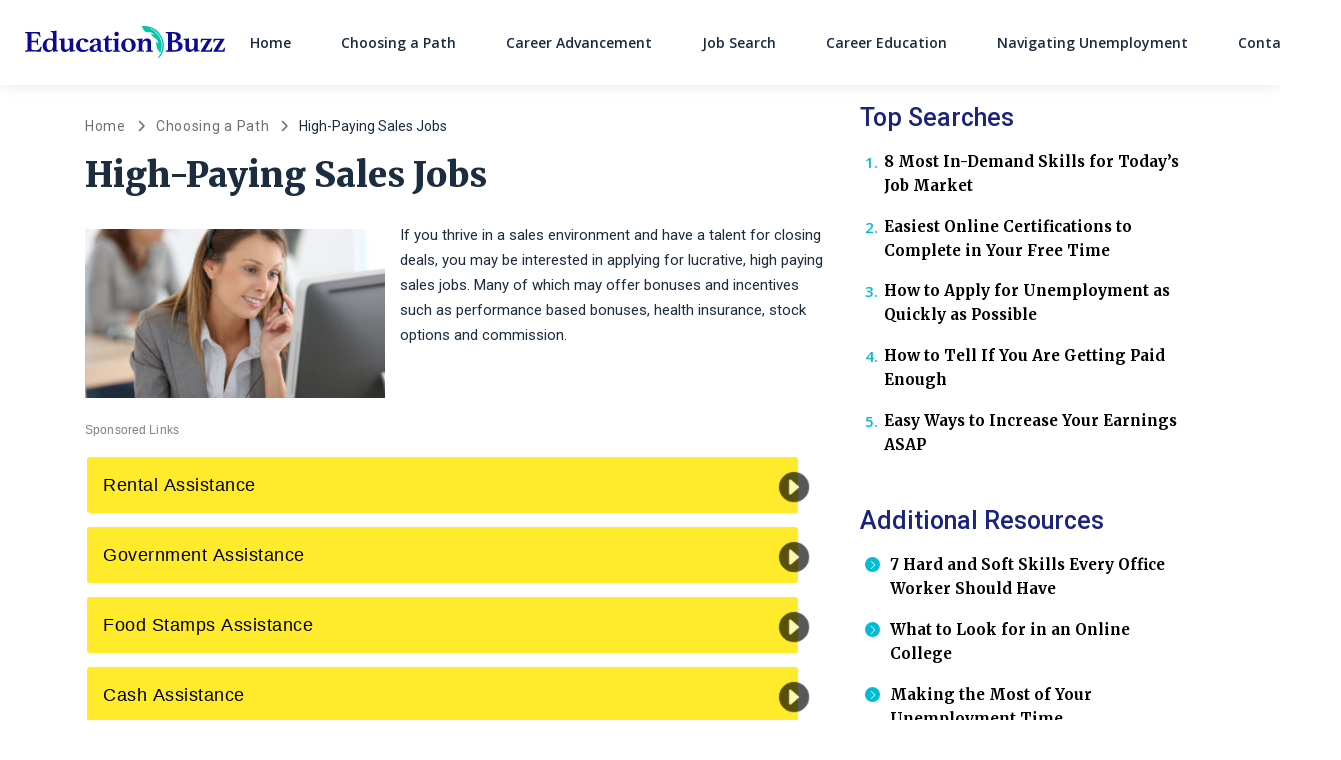

--- FILE ---
content_type: text/html; charset=utf-8
request_url: https://www.google.com/recaptcha/api2/aframe
body_size: 268
content:
<!DOCTYPE HTML><html><head><meta http-equiv="content-type" content="text/html; charset=UTF-8"></head><body><script nonce="I9hnVaMORKia3k3gRbX5rw">/** Anti-fraud and anti-abuse applications only. See google.com/recaptcha */ try{var clients={'sodar':'https://pagead2.googlesyndication.com/pagead/sodar?'};window.addEventListener("message",function(a){try{if(a.source===window.parent){var b=JSON.parse(a.data);var c=clients[b['id']];if(c){var d=document.createElement('img');d.src=c+b['params']+'&rc='+(localStorage.getItem("rc::a")?sessionStorage.getItem("rc::b"):"");window.document.body.appendChild(d);sessionStorage.setItem("rc::e",parseInt(sessionStorage.getItem("rc::e")||0)+1);localStorage.setItem("rc::h",'1769439050568');}}}catch(b){}});window.parent.postMessage("_grecaptcha_ready", "*");}catch(b){}</script></body></html>

--- FILE ---
content_type: image/svg+xml
request_url: https://cdn.education-buzz.com/wp-content/uploads/sites/210/2020/11/Education-Buzz_Logo.svg
body_size: 4130
content:
<?xml version="1.0" encoding="utf-8"?>
<!-- Generator: Adobe Illustrator 23.1.1, SVG Export Plug-In . SVG Version: 6.00 Build 0)  -->
<svg version="1.1" id="Capa_1" xmlns="http://www.w3.org/2000/svg" xmlns:xlink="http://www.w3.org/1999/xlink" x="0px" y="0px"
	 viewBox="0 0 454.2 75.9" style="enable-background:new 0 0 454.2 75.9;" xml:space="preserve">
<style type="text/css">
	.st0{fill:#0E0896;}
	.st1{fill-rule:evenodd;clip-rule:evenodd;fill:#06C4AD;}
</style>
<g>
	<g>
		<path class="st0" d="M14.5,17.6v16.9h9.9c0.9,0,1.5-0.4,1.8-1.1c0.3-0.7,0.6-1.9,0.8-3.5c0-0.4,0.2-0.6,0.4-0.7
			C27.7,29,28,29,28.4,29c0.1,0,0.4,0,0.7,0c0.3,0,0.5,0.1,0.7,0.1c-0.1,1.1-0.2,2.3-0.2,3.7c-0.1,1.4-0.1,2.6-0.1,3.6
			c0,0.8,0,1.8,0.1,3c0,1.1,0.1,2.4,0.3,3.9c-0.1,0.1-0.4,0.2-0.7,0.2c-0.3,0-0.5,0-0.7,0c-0.8,0-1.3-0.3-1.3-1
			c-0.3-1.8-0.6-3-0.9-3.6c-0.3-0.6-0.9-0.9-1.7-0.9h-9.9v15.7c0,1,0.6,1.6,1.8,2c1.2,0.3,3.3,0.5,6.2,0.5h2.9
			c1.4,0,2.6-0.2,3.5-0.6c1-0.4,1.8-0.9,2.6-1.6c0.7-0.7,1.4-1.5,2-2.4c0.6-0.9,1.1-1.9,1.7-3c0.1-0.3,0.5-0.5,1-0.5
			c0.2,0,0.5,0.1,0.8,0.2c0.3,0.1,0.7,0.3,1,0.4c-0.1,0.4-0.2,0.7-0.3,1.1c-0.1,0.3-0.2,0.7-0.3,1c-0.2,0.5-0.4,1.1-0.6,1.7
			c-0.1,0.6-0.3,1.1-0.4,1.5c-0.1,0.5-0.2,1-0.3,1.6c-0.1,0.6-0.2,1.1-0.4,1.7c-0.1,0.5-0.2,1-0.3,1.4c-0.1,0.4-0.2,0.7-0.2,0.8
			C34.9,59.8,34.5,60,34,60c-0.4,0-0.9,0-1.6-0.1c-0.7,0-1.5-0.1-2.3-0.1c-0.8,0-1.6-0.1-2.5-0.1c-0.8,0-1.6-0.1-2.2-0.1H9.5
			c-1.4,0-2.9,0-4.7,0.1c-1.8,0.1-3.3,0.2-4.7,0.2C0,59.8,0,59.6,0,59.3s0-0.5,0-0.7c0-0.7,0.2-1.1,0.7-1.1c1.8-0.3,3-0.7,3.8-1.1
			c0.8-0.4,1.2-1,1.2-2V19.4c0-0.5-0.1-0.9-0.2-1.2c-0.1-0.3-0.4-0.6-0.8-0.8c-0.4-0.2-0.9-0.4-1.5-0.6c-0.6-0.2-1.4-0.3-2.4-0.5
			C0.2,16.2,0,15.8,0,15.1c0-0.2,0-0.5,0-0.7s0-0.4,0.1-0.7c2,0.1,3.8,0.2,5.3,0.3c1.5,0,2.9,0.1,4,0.1h14.4c2.1,0,3.9-0.1,5.4-0.2
			c1.5-0.1,2.6-0.2,3.1-0.2c0.5,0,0.9,0.2,1.1,0.6c0.1,0.4,0.3,1.1,0.4,2.1c0.1,1,0.3,2,0.5,3.1c0.1,0.8,0.3,1.6,0.5,2.3
			c0.2,0.7,0.5,1.7,0.8,2.7c-0.2,0.1-0.5,0.2-0.8,0.3c-0.3,0.1-0.6,0.1-0.8,0.1c-0.5,0-0.9-0.2-1.1-0.6c-0.6-1.2-1.1-2.3-1.6-3.1
			c-0.5-0.9-1.1-1.6-1.8-2.1c-0.7-0.5-1.5-0.9-2.4-1.2s-2-0.4-3.3-0.4H14.5z"/>
		<path class="st0" d="M71.2,53.2c0,0.6,0,1,0.1,1.4c0,0.4,0.2,0.7,0.4,1c0.2,0.3,0.6,0.5,1.1,0.7c0.5,0.2,1.1,0.3,1.9,0.4
			c0.7,0.1,1,0.4,1,0.9c0,0.2,0,0.5,0,0.7c0,0.2,0,0.4-0.1,0.6c-0.6,0-1.6,0-2.8,0.1c-1.3,0.1-2.4,0.2-3.3,0.3c-1,0.1-2,0.3-3,0.5
			c-1,0.2-1.7,0.3-2.1,0.3c-0.4,0-0.7-0.1-0.8-0.2c-0.1-0.2-0.2-0.4-0.2-0.8v-4.2c-0.6,0.8-1.2,1.6-1.9,2.3
			c-0.7,0.7-1.4,1.3-2.2,1.8c-0.8,0.5-1.7,0.9-2.8,1.2c-1,0.3-2.2,0.4-3.5,0.4c-1.8,0-3.5-0.3-5.1-1c-1.6-0.7-2.9-1.6-4.1-2.9
			c-1.2-1.3-2.1-2.9-2.7-4.7c-0.7-1.9-1-4-1-6.4c0-2.6,0.5-4.9,1.5-7c1-2.1,2.3-3.8,3.8-5.3c1.5-1.4,3.2-2.6,5-3.3
			c1.8-0.8,3.6-1.2,5.3-1.2c1.4,0,2.6,0.1,3.7,0.4c1.1,0.3,2.4,0.6,3.9,1.1V18.6c0-1.4-0.2-2.5-0.7-3.2c-0.5-0.7-1.6-1.1-3.3-1.3
			c-0.3-0.1-0.5-0.2-0.7-0.3c-0.2-0.1-0.3-0.4-0.3-0.8c0-0.3,0-0.7,0.1-1.1c0.3,0,0.7,0,1.3,0c0.5,0,1.1,0,1.7-0.1
			c0.6,0,1.2-0.1,1.8-0.1c0.6,0,1.2-0.1,1.7-0.1c1.2-0.1,2.3-0.3,3.4-0.6c1.1-0.2,1.8-0.3,2.1-0.3c0.8,0,1.2,0.3,1.2,1.1
			c0,0.9-0.1,1.9-0.2,3c-0.1,1.1-0.2,2.5-0.2,4V53.2z M63.3,35.1c-2.1-2.1-4.6-3.2-7.3-3.2c-2.4,0-4.2,1.1-5.4,3.2
			c-1.2,2.1-1.8,5-1.8,8.7c0,1.8,0.2,3.4,0.5,5s0.8,2.9,1.4,4.1c0.6,1.1,1.4,2,2.3,2.7s2.1,1,3.5,1c0.8,0,1.7-0.3,2.5-0.8
			c0.8-0.5,1.5-1.2,2.2-2.1c0.6-0.8,1.1-1.8,1.5-2.9c0.4-1.1,0.6-2.1,0.6-3.2V35.1z"/>
		<path class="st0" d="M81.6,35.8c0-1.1-0.2-1.9-0.5-2.5c-0.3-0.5-1.3-0.9-2.9-1.1c-0.7-0.1-1-0.5-1-1c0-0.1,0-0.3,0-0.6
			c0-0.2,0-0.5,0.1-0.7c0.3,0,0.7,0,1.2,0c0.5,0,1.1,0,1.6-0.1c0.6,0,1.1-0.1,1.7-0.1c0.6,0,1.1-0.1,1.6-0.2
			c1.1-0.1,2.1-0.3,3.1-0.5c1-0.2,1.7-0.3,2-0.3c0.4,0,0.7,0.1,0.8,0.3c0.1,0.2,0.2,0.4,0.2,0.8v17.9c0,2.7,0.3,4.6,1,5.6
			c0.7,1.1,1.8,1.6,3.3,1.6c2.1,0,3.9-0.7,5.4-2.1c1.5-1.4,2.2-3.5,2.2-6.4V35.8c0-0.6,0-1-0.1-1.4c-0.1-0.4-0.2-0.7-0.5-1
			c-0.2-0.3-0.6-0.5-1-0.7c-0.4-0.2-1.1-0.3-1.9-0.4c-0.3-0.1-0.5-0.2-0.7-0.3c-0.2-0.1-0.3-0.3-0.3-0.7c0-0.1,0-0.3,0-0.6
			c0-0.2,0.1-0.5,0.1-0.7c0.3,0,0.7,0,1.2,0c0.5,0,1,0,1.6-0.1c0.6,0,1.2-0.1,1.8-0.1c0.6,0,1.1-0.1,1.6-0.2c1-0.1,2-0.3,3-0.5
			c1-0.2,1.7-0.3,2.1-0.3c0.7,0,1,0.3,1,1.1v23.3c0,0.6,0,1,0.1,1.4c0.1,0.4,0.2,0.7,0.5,1c0.2,0.3,0.6,0.5,1.1,0.7
			c0.5,0.2,1.1,0.3,1.9,0.4c0.6,0,0.9,0.3,0.9,0.9c0,0.2,0,0.5,0,0.7c0,0.2,0,0.4-0.1,0.6c-0.6,0-1.6,0-2.8,0.1
			c-1.3,0.1-2.4,0.2-3.3,0.3c-1,0.1-2,0.3-3,0.5c-1,0.2-1.7,0.3-2.1,0.3c-0.4,0-0.7-0.1-0.8-0.2c-0.1-0.2-0.2-0.4-0.2-0.8v-5
			c-1.5,2-3.2,3.5-5,4.7c-1.8,1.2-3.7,1.8-5.7,1.8c-2.8,0-5.1-0.8-6.7-2.3c-1.6-1.6-2.5-3.9-2.5-7V35.8z"/>
		<path class="st0" d="M130.6,31.9c-2,0-3.4,1-4.4,2.9c-1,1.9-1.5,4.5-1.5,7.8c0,4.7,0.9,8.1,2.6,10.2c1.7,2.1,4.1,3.2,7.2,3.2
			c1.1,0,2.2-0.1,3.3-0.4c1.1-0.3,2.3-0.8,3.6-1.6c0.5-0.3,0.9-0.4,1.3-0.4c0.4,0,0.7,0.2,0.9,0.5c0.2,0.3,0.5,0.8,0.8,1.4
			c-1.5,1.4-3.4,2.6-5.5,3.6c-2.1,1-4.7,1.5-7.8,1.5c-2.1,0-4-0.3-5.9-0.9c-1.8-0.6-3.5-1.5-4.8-2.8c-1.4-1.3-2.5-2.8-3.3-4.7
			c-0.8-1.9-1.2-4.1-1.2-6.7c0-2.5,0.5-4.7,1.4-6.8c1-2,2.2-3.8,3.7-5.3c1.5-1.5,3.2-2.6,5-3.4c1.9-0.8,3.7-1.2,5.5-1.2
			c2.2,0,4.2,0.3,5.7,0.8c1.6,0.5,2.9,1.2,3.9,1.9c1,0.8,1.7,1.6,2.2,2.5c0.5,0.9,0.7,1.6,0.7,2.3c0,0.4-0.3,0.7-1,0.9
			c-0.7,0.2-1.4,0.4-2.3,0.5c-0.8,0.1-1.6,0.2-2.4,0.2c-0.8,0-1.3,0-1.5,0c-0.4,0-0.8-0.1-1-0.4c-0.3-0.3-0.4-0.5-0.5-0.8
			c-0.2-0.6-0.5-1.2-0.7-1.8c-0.2-0.6-0.5-1.1-0.8-1.6c-0.3-0.5-0.7-0.8-1.2-1.1C132.1,32,131.4,31.9,130.6,31.9z"/>
		<path class="st0" d="M176.5,57.5c0.7,0,1.1,0.6,1.1,1.8c-0.6,0.4-1.4,0.7-2.3,0.9c-0.9,0.2-1.8,0.3-2.8,0.3
			c-2.1,0-3.7-0.5-4.8-1.5c-1.1-1-1.8-2.2-2-3.6c-0.9,1.9-2.2,3.2-3.7,4c-1.6,0.8-3.4,1.2-5.5,1.2c-1,0-2.1-0.1-3.3-0.2
			c-1.2-0.2-2.3-0.5-3.3-1c-1-0.5-1.9-1.2-2.6-2.2c-0.7-0.9-1.1-2.2-1.1-3.7c0-1.7,0.4-3.2,1.3-4.4c0.9-1.2,2-2.2,3.3-3
			c1.3-0.8,2.8-1.5,4.4-2c1.6-0.5,3.1-0.9,4.5-1.2c0.6-0.1,1.2-0.3,1.9-0.5c0.7-0.2,1.2-0.3,1.5-0.4c0.5-0.1,0.8-0.3,1-0.6
			c0.1-0.3,0.2-0.9,0.2-2c0-2.4-0.3-4.2-1.1-5.5c-0.7-1.3-1.9-1.9-3.6-1.9c-1.4,0-2.3,0.4-2.9,1.3c-0.6,0.8-1.1,2.2-1.6,4
			c-0.1,0.5-0.5,0.9-1.2,1.2c-0.7,0.3-1.5,0.5-2.6,0.8c-0.6,0.1-1.1,0.3-1.7,0.3c-0.6,0.1-1.1,0.1-1.6,0.1c-0.3,0-0.5-0.1-0.6-0.3
			c-0.1-0.2-0.1-0.6-0.1-1.2c0-1.2,0.4-2.3,1.3-3.4c0.9-1.1,2-2.1,3.3-3c1.3-0.9,2.7-1.6,4.3-2.1c1.6-0.5,3.1-0.8,4.5-0.8
			c1.7,0,3.3,0.2,4.7,0.5c1.4,0.3,2.6,0.8,3.6,1.6c1,0.8,1.8,1.8,2.3,3.1c0.6,1.3,0.8,2.9,0.8,4.9v12.3c0,1.6,0,2.8,0.1,3.6
			c0.1,0.7,0.2,1.3,0.4,1.7c0.4,0.8,1.1,1.3,2,1.3c0.4,0,0.7,0,0.9-0.1C176,57.5,176.3,57.5,176.5,57.5z M164.5,44.4l-1.5,0.3
			c-1.1,0.2-2.1,0.5-3,0.8c-0.9,0.3-1.7,0.8-2.4,1.4c-0.7,0.6-1.2,1.3-1.6,2.2c-0.4,0.9-0.6,1.9-0.6,3.1c0,1.8,0.3,3.1,0.9,3.8
			c0.6,0.7,1.4,1.1,2.6,1.1c1.8,0,3.2-0.7,4.2-2c1-1.3,1.5-3.1,1.5-5.5V44.4z"/>
		<path class="st0" d="M196.3,55.1c0.5-0.3,0.9-0.4,1.2-0.4c0.5,0,1,0.5,1.5,1.5c-2,1.8-3.7,2.9-5.2,3.5s-3,0.8-4.7,0.8
			c-0.9,0-1.8-0.1-2.7-0.3c-0.9-0.2-1.6-0.7-2.3-1.3c-0.7-0.6-1.3-1.4-1.7-2.5c-0.4-1.1-0.6-2.4-0.6-4V33.1h-4.2v-1.8
			c0-0.2,0-0.4,0.1-0.7c0.1-0.3,0.4-0.4,0.8-0.4c1.3,0,2.4-0.4,3.5-1.1c1.1-0.7,1.9-1.8,2.6-3.3c0.5-1.1,1.1-1.9,1.7-2.6
			c0.6-0.7,1.2-1,1.9-1h1.5v7.3h8.2c0,1.5-0.1,2.5-0.3,2.9c-0.2,0.4-0.6,0.6-1.2,0.6h-6.7v17.3c0,1.4,0,2.5,0.1,3.3
			c0.1,0.8,0.2,1.4,0.5,1.9c0.2,0.4,0.5,0.7,0.8,0.8c0.3,0.1,0.8,0.2,1.2,0.2c0.5,0,1.1-0.1,1.8-0.4C194.9,56,195.6,55.6,196.3,55.1
			z"/>
		<path class="st0" d="M208,59.7c-1.8,0-3.4,0-4.7,0.1c-1.3,0.1-2.6,0.2-3.8,0.2c-0.1-0.5-0.1-0.9-0.1-1.3c0-0.3,0.1-0.5,0.2-0.7
			c0.2-0.1,0.3-0.2,0.5-0.2c1.5-0.3,2.5-0.6,3.1-0.9c0.6-0.3,0.8-0.8,0.8-1.5V36.8c0-1.4-0.2-2.5-0.7-3.2c-0.5-0.7-1.6-1.2-3.3-1.3
			c-0.6-0.1-0.9-0.5-0.9-1.1c0-0.1,0-0.3,0-0.5c0-0.2,0-0.4,0.1-0.6c0.3,0,0.7,0,1.2,0c0.5,0,1.1,0,1.7-0.1c0.6,0,1.2-0.1,1.8-0.1
			c0.6,0,1.2-0.1,1.7-0.1c1.2-0.1,2.3-0.3,3.4-0.6c1.1-0.2,1.8-0.3,2.2-0.3c0.7,0,1.1,0.3,1.1,1.1c0,0.5-0.1,1.2-0.2,2
			c-0.1,0.8-0.2,2-0.2,3.5v20c0,0.7,0.3,1.2,0.9,1.5c0.6,0.3,1.6,0.6,3,0.9c0.5,0.1,0.8,0.4,0.8,0.9c0,0.2,0,0.5,0,0.7
			s0,0.4-0.1,0.6c-1.2-0.1-2.4-0.2-3.8-0.2C211.4,59.7,209.8,59.7,208,59.7z M202.9,18.5c0-1.5,0.5-2.7,1.4-3.7c1-1,2.2-1.4,3.6-1.4
			c1.5,0,2.7,0.5,3.6,1.4c0.9,1,1.4,2.2,1.4,3.7c0,1.5-0.5,2.7-1.4,3.7c-0.9,1-2.1,1.4-3.6,1.4c-1.4,0-2.7-0.5-3.6-1.4
			C203.4,21.3,202.9,20,202.9,18.5z"/>
		<path class="st0" d="M218.6,44.7c0-2.3,0.4-4.4,1.2-6.3c0.8-1.9,1.9-3.6,3.4-5c1.4-1.4,3.2-2.5,5.2-3.3c2-0.8,4.2-1.2,6.6-1.2
			c2.5,0,4.7,0.4,6.7,1.2c2,0.8,3.7,1.9,5.2,3.3c1.4,1.4,2.6,3.1,3.3,5c0.8,1.9,1.2,4.1,1.2,6.3c0,2.3-0.4,4.4-1.2,6.3
			c-0.8,1.9-2,3.6-3.4,5c-1.5,1.4-3.2,2.5-5.2,3.3c-2,0.8-4.2,1.2-6.6,1.2c-2.5,0-4.7-0.4-6.7-1.2c-2-0.8-3.7-1.9-5.2-3.3
			c-1.4-1.4-2.5-3.1-3.3-5C219,49.1,218.6,47,218.6,44.7z M227.4,43.3c0,4.3,0.7,7.7,2.1,10.3c1.4,2.6,3.5,3.9,6.1,3.9
			c2.5,0,4.2-1,5.3-3c1.1-2,1.6-4.8,1.6-8.4c0-4.3-0.7-7.7-2.2-10.3c-1.4-2.6-3.5-3.9-6.1-3.9c-2.5,0-4.2,1-5.3,3
			C227.9,36.9,227.4,39.7,227.4,43.3z"/>
		<path class="st0" d="M286.3,55.4c0,0.7,0.3,1.2,0.8,1.5c0.6,0.4,1.6,0.6,3.1,0.9c0.2,0,0.4,0.1,0.5,0.2c0.2,0.1,0.2,0.3,0.2,0.7
			c0,0.3,0,0.5,0,0.7c0,0.2-0.1,0.4-0.1,0.6c-1.2-0.1-2.4-0.2-3.6-0.2c-1.2-0.1-2.7-0.1-4.6-0.1c-1.5,0-2.9,0-4.2,0.1
			c-1.3,0.1-2.6,0.2-3.8,0.2c-0.1-0.2-0.1-0.7-0.1-1.3c0-0.5,0.3-0.8,0.8-0.9c1.2-0.2,2-0.5,2.5-0.8c0.4-0.3,0.6-0.8,0.6-1.5V41.7
			c0-2.8-0.3-4.7-1-5.7c-0.7-1.1-1.8-1.6-3.3-1.6c-2.1,0-3.9,0.7-5.4,2.1c-1.5,1.4-2.2,3.5-2.2,6.3v12.5c0,0.7,0.2,1.2,0.6,1.5
			c0.4,0.3,1.2,0.6,2.5,0.8c0.5,0.1,0.8,0.4,0.8,0.9c0,0.7,0,1.1-0.1,1.3c-1.2-0.1-2.5-0.2-3.8-0.2c-1.3-0.1-2.7-0.1-4.2-0.1
			c-1.8,0-3.4,0-4.6,0.1c-1.2,0.1-2.4,0.2-3.6,0.2c0-0.2-0.1-0.4-0.1-0.6c0-0.2,0-0.5,0-0.7c0-0.3,0.1-0.5,0.2-0.7
			c0.2-0.1,0.3-0.2,0.5-0.2c1.5-0.3,2.5-0.6,3.1-0.9c0.6-0.3,0.8-0.8,0.8-1.5V36.8c0-1.4-0.3-2.5-0.8-3.2s-1.6-1.2-3.2-1.3
			c-0.6-0.1-0.9-0.5-0.9-1.1c0-0.1,0-0.3,0-0.5c0-0.2,0-0.4,0.1-0.6c0.3,0,0.7,0,1.2,0c0.5,0,1.1,0,1.7-0.1c0.6,0,1.2-0.1,1.8-0.1
			c0.6,0,1.2-0.1,1.7-0.1c1.2-0.1,2.3-0.3,3.4-0.6c1.1-0.2,1.8-0.3,2.2-0.3c0.7,0,1.1,0.3,1.1,1.1c0,0.5-0.1,1.2-0.2,2
			c-0.1,0.8-0.2,2-0.2,3.5c1.5-2,3.2-3.6,5-4.8c1.8-1.2,3.7-1.8,5.7-1.8c2.8,0,5.1,0.8,6.7,2.4c1.6,1.6,2.5,4,2.5,7.1V55.4z"/>
		<path class="st0" d="M344.6,35.4c2,0.2,3.8,0.6,5.4,1.2c1.7,0.6,3.1,1.4,4.3,2.3c1.2,1,2.2,2.1,2.8,3.4c0.7,1.3,1,2.8,1,4.3
			c0,2.1-0.4,4-1.2,5.7c-0.8,1.6-2,3-3.4,4.1c-1.5,1.1-3.3,1.9-5.4,2.5c-2.1,0.6-4.4,0.8-7,0.8h-12.1c-0.8,0-1.8,0-2.8,0
			c-1.1,0-2,0.1-3,0.2c-0.6,0-1.1,0.1-1.7,0.1c-0.6,0-1.1,0-1.6,0l-0.1-0.5c0-0.1-0.1-0.3-0.1-0.4c0-0.1,0-0.2,0-0.3
			c0-0.5,0.1-0.9,0.2-1c0.2-0.2,0.4-0.3,0.6-0.3c1.6-0.2,2.8-0.6,3.5-1c0.7-0.4,1-1.1,1-2V19.4c0-0.9-0.3-1.6-0.9-2
			c-0.6-0.4-1.8-0.7-3.6-1c-0.4-0.1-0.6-0.3-0.7-0.5c-0.1-0.3-0.1-0.6-0.1-0.9c0-0.1,0-0.2,0-0.3s0-0.2,0.1-0.3c0-0.2,0-0.3,0.1-0.5
			c1.4,0.1,3,0.2,4.7,0.2c1.8,0.1,3.2,0.1,4.3,0.1h9.7c3,0,5.5,0.3,7.4,0.9c2,0.6,3.5,1.4,4.7,2.4c1.2,1,2,2.2,2.5,3.5
			c0.5,1.3,0.7,2.7,0.7,4.2c0,2.7-0.9,4.9-2.7,6.5c-1.8,1.6-4,2.8-6.7,3.5V35.4z M335.1,34c1.8,0,3.3-0.2,4.6-0.7
			c1.2-0.5,2.2-1.1,2.9-1.9s1.2-1.7,1.5-2.8c0.3-1,0.5-2.1,0.5-3.2c0-1.1-0.2-2.1-0.5-3c-0.3-1-0.9-1.8-1.6-2.5
			c-0.7-0.7-1.7-1.2-2.9-1.6c-1.2-0.4-2.7-0.6-4.3-0.6H334V34H335.1z M334,53.8c0,1.1,0.5,1.8,1.5,2.1c1,0.3,2.2,0.5,3.5,0.5
			c3.2,0,5.6-0.7,7.2-2.1c1.6-1.4,2.4-3.6,2.4-6.7c0-1.7-0.3-3.2-0.9-4.4c-0.6-1.3-1.4-2.3-2.3-3.1c-1-0.8-2.1-1.4-3.4-1.9
			c-1.3-0.4-2.7-0.6-4.1-0.6H334V53.8z"/>
		<path class="st0" d="M364.5,35.8c0-1.1-0.2-1.9-0.5-2.5c-0.3-0.5-1.3-0.9-2.9-1.1c-0.7-0.1-1-0.5-1-1c0-0.1,0-0.3,0-0.6
			c0-0.2,0-0.5,0.1-0.7c0.3,0,0.7,0,1.2,0c0.5,0,1.1,0,1.6-0.1s1.1-0.1,1.7-0.1c0.6,0,1.1-0.1,1.6-0.2c1.1-0.1,2.1-0.3,3.1-0.5
			c1-0.2,1.7-0.3,2-0.3c0.4,0,0.7,0.1,0.8,0.3c0.1,0.2,0.2,0.4,0.2,0.8v17.9c0,2.7,0.3,4.6,1,5.6c0.7,1.1,1.8,1.6,3.3,1.6
			c2.1,0,3.9-0.7,5.4-2.1c1.5-1.4,2.2-3.5,2.2-6.4V35.8c0-0.6,0-1-0.1-1.4c-0.1-0.4-0.2-0.7-0.5-1c-0.2-0.3-0.6-0.5-1-0.7
			c-0.4-0.2-1.1-0.3-1.9-0.4c-0.3-0.1-0.5-0.2-0.7-0.3c-0.2-0.1-0.3-0.3-0.3-0.7c0-0.1,0-0.3,0-0.6c0-0.2,0.1-0.5,0.1-0.7
			c0.3,0,0.7,0,1.2,0c0.5,0,1,0,1.6-0.1c0.6,0,1.2-0.1,1.8-0.1c0.6,0,1.1-0.1,1.6-0.2c1-0.1,2-0.3,3-0.5c1-0.2,1.7-0.3,2.1-0.3
			c0.7,0,1,0.3,1,1.1v23.3c0,0.6,0,1,0.1,1.4c0.1,0.4,0.2,0.7,0.5,1c0.2,0.3,0.6,0.5,1.1,0.7c0.5,0.2,1.1,0.3,1.9,0.4
			c0.6,0,0.9,0.3,0.9,0.9c0,0.2,0,0.5,0,0.7c0,0.2,0,0.4-0.1,0.6c-0.6,0-1.6,0-2.8,0.1c-1.3,0.1-2.4,0.2-3.3,0.3c-1,0.1-2,0.3-3,0.5
			c-1,0.2-1.7,0.3-2.1,0.3c-0.4,0-0.7-0.1-0.8-0.2c-0.1-0.2-0.2-0.4-0.2-0.8v-5c-1.5,2-3.2,3.5-5,4.7c-1.8,1.2-3.7,1.8-5.7,1.8
			c-2.9,0-5.1-0.8-6.7-2.3c-1.6-1.6-2.5-3.9-2.5-7V35.8z"/>
		<path class="st0" d="M406.2,32.7c-1.5,0-2.6,0.4-3.3,1.1c-0.7,0.7-1.2,2.1-1.5,4.1c0,0.5-0.4,0.7-1.1,0.7c-0.1,0-0.3,0-0.5-0.1
			c-0.3,0-0.5-0.1-0.6-0.1c0.1-1.2,0.2-2.5,0.2-3.7c0-1.3,0.1-2.3,0.2-3.2c0-0.6,0.1-1.1,0.3-1.4c0.1-0.3,0.5-0.5,1-0.5h23.6
			c0,0.2,0.1,0.3,0.1,0.5c0,0.1,0,0.2-0.1,0.4c0,0.2-0.2,0.4-0.4,0.6l-14.8,25.5h9c1.2,0,2.2-0.5,2.9-1.4c0.7-1,1.3-2.3,1.8-4.2
			c0.1-0.3,0.2-0.5,0.5-0.6c0.2-0.1,0.4-0.1,0.6-0.1c0.1,0,0.3,0,0.6,0.1c0.2,0,0.5,0.1,0.7,0.1l-0.8,8.6c-0.1,0.4-0.2,0.7-0.3,0.7
			c-0.1,0.1-0.4,0.1-0.7,0.1c-0.3,0-0.7,0-1.2,0s-1,0-1.4-0.1c-0.8,0-1.6-0.1-2.4-0.1c-0.8,0-1.6,0-2.3,0H399c0-0.1-0.1-0.2-0.1-0.4
			c0-0.1,0-0.3,0.1-0.4c0-0.1,0.2-0.4,0.4-0.7l15.2-25.5H406.2z"/>
		<path class="st0" d="M435,32.7c-1.5,0-2.6,0.4-3.3,1.1c-0.7,0.7-1.2,2.1-1.5,4.1c0,0.5-0.4,0.7-1.1,0.7c-0.1,0-0.3,0-0.5-0.1
			c-0.3,0-0.5-0.1-0.6-0.1c0.1-1.2,0.2-2.5,0.2-3.7c0-1.3,0.1-2.3,0.2-3.2c0-0.6,0.1-1.1,0.3-1.4c0.1-0.3,0.5-0.5,1-0.5h23.6
			c0,0.2,0.1,0.3,0.1,0.5c0,0.1,0,0.2-0.1,0.4c0,0.2-0.2,0.4-0.4,0.6l-14.8,25.5h9c1.2,0,2.2-0.5,2.9-1.4s1.3-2.3,1.8-4.2
			c0.1-0.3,0.2-0.5,0.5-0.6c0.2-0.1,0.4-0.1,0.6-0.1c0.1,0,0.3,0,0.6,0.1c0.2,0,0.5,0.1,0.7,0.1l-0.8,8.6c-0.1,0.4-0.2,0.7-0.3,0.7
			c-0.1,0.1-0.4,0.1-0.7,0.1c-0.3,0-0.7,0-1.2,0s-1,0-1.4-0.1c-0.8,0-1.6-0.1-2.4-0.1c-0.8,0-1.6,0-2.3,0h-17.3
			c0-0.1-0.1-0.2-0.1-0.4c0-0.1,0-0.3,0.1-0.4c0-0.1,0.2-0.4,0.4-0.7l15.2-25.5H435z"/>
	</g>
	<path class="st1" d="M310.7,25.9c-1.6-3.8-3.8-7.4-6.6-10.8C294,3.3,279-1.7,264.7,0.5c3.9,5.5,5.9,14.8,14.1,13.9
		c10.6-1.1,15.9,6.7,15.9,6.7c-1.5-1.6-9.5-3-9.5-3c2.3,3.8,8.1,9,8.1,9c8.6,3.5,10.4,15.3,10.4,15.3c-0.5-2.4-6.6-6.5-6.6-6.5
		c1.3,3.8,0.7,3.6,1.5,10.4c0.9,7,4.6,10.6,6.7,13.5c0.9,1.1,1.2,2.9,1.4,4.7c8.8-23.7,3.3-44.3-24.5-60c1.4,0.4,2.8,0.8,4.1,1.3
		c25,15.1,30.3,34.4,22.7,56.6c-0.9,2.5-3.3,5.4-4.9,8c0,0,0,0,0,0c-0.5,0.8-0.8,1.5-1.1,2.3c0,0,0,0,0,0c-0.2,0.6-0.3,1.3-0.3,1.9
		c0,0,0,0,0,0c0,0.5,0.1,0.9,0.3,1.3C316.6,62.3,319.2,42,310.7,25.9z"/>
</g>
</svg>


--- FILE ---
content_type: image/svg+xml
request_url: https://cdn.education-buzz.com/wp-content/uploads/sites/210/2020/11/Education-Buzz_Logo_Gray.svg
body_size: 4276
content:
<?xml version="1.0" encoding="utf-8"?>
<!-- Generator: Adobe Illustrator 23.1.1, SVG Export Plug-In . SVG Version: 6.00 Build 0)  -->
<svg version="1.1" id="Capa_1" xmlns="http://www.w3.org/2000/svg" xmlns:xlink="http://www.w3.org/1999/xlink" x="0px" y="0px"
	 viewBox="0 0 454.2 75.9" style="enable-background:new 0 0 454.2 75.9;" xml:space="preserve">
<style type="text/css">
	.st0{fill:#DBE2E6;}
	.st1{fill-rule:evenodd;clip-rule:evenodd;fill:#DBE2E6;}
</style>
<g>
	<g>
		<path class="st0" d="M14.5,17.6v16.9h9.9c0.9,0,1.5-0.4,1.8-1.1c0.3-0.7,0.6-1.9,0.8-3.5c0-0.4,0.2-0.6,0.4-0.7
			C27.7,29,28,29,28.4,29c0.1,0,0.4,0,0.7,0c0.3,0,0.5,0.1,0.7,0.1c-0.1,1.1-0.2,2.3-0.2,3.7c-0.1,1.4-0.1,2.6-0.1,3.6
			c0,0.8,0,1.8,0.1,3c0,1.1,0.1,2.4,0.3,3.9c-0.1,0.1-0.4,0.2-0.7,0.2c-0.3,0-0.5,0-0.7,0c-0.8,0-1.3-0.3-1.3-1
			c-0.3-1.8-0.6-3-0.9-3.6c-0.3-0.6-0.9-0.9-1.7-0.9h-9.9v15.7c0,1,0.6,1.6,1.8,2c1.2,0.3,3.3,0.5,6.2,0.5h2.9
			c1.4,0,2.6-0.2,3.5-0.6c1-0.4,1.8-0.9,2.6-1.6c0.7-0.7,1.4-1.5,2-2.4c0.6-0.9,1.1-1.9,1.7-3c0.1-0.3,0.5-0.5,1-0.5
			c0.2,0,0.5,0.1,0.8,0.2c0.3,0.1,0.7,0.3,1,0.4c-0.1,0.4-0.2,0.7-0.3,1.1c-0.1,0.3-0.2,0.7-0.3,1c-0.2,0.5-0.4,1.1-0.6,1.7
			c-0.1,0.6-0.3,1.1-0.4,1.5c-0.1,0.5-0.2,1-0.3,1.6c-0.1,0.6-0.2,1.1-0.4,1.7c-0.1,0.5-0.2,1-0.3,1.4c-0.1,0.4-0.2,0.7-0.2,0.8
			C34.9,59.8,34.5,60,34,60c-0.4,0-0.9,0-1.6-0.1c-0.7,0-1.5-0.1-2.3-0.1c-0.8,0-1.6-0.1-2.5-0.1c-0.8,0-1.6-0.1-2.2-0.1H9.5
			c-1.4,0-2.9,0-4.7,0.1c-1.8,0.1-3.3,0.2-4.7,0.2C0,59.8,0,59.6,0,59.3s0-0.5,0-0.7c0-0.7,0.2-1.1,0.7-1.1c1.8-0.3,3-0.7,3.8-1.1
			c0.8-0.4,1.2-1,1.2-2V19.4c0-0.5-0.1-0.9-0.2-1.2c-0.1-0.3-0.4-0.6-0.8-0.8c-0.4-0.2-0.9-0.4-1.5-0.6c-0.6-0.2-1.4-0.3-2.4-0.5
			C0.2,16.2,0,15.8,0,15.1c0-0.2,0-0.5,0-0.7s0-0.4,0.1-0.7c2,0.1,3.8,0.2,5.3,0.3c1.5,0,2.9,0.1,4,0.1h14.4c2.1,0,3.9-0.1,5.4-0.2
			c1.5-0.1,2.6-0.2,3.1-0.2c0.5,0,0.9,0.2,1.1,0.6c0.1,0.4,0.3,1.1,0.4,2.1c0.1,1,0.3,2,0.5,3.1c0.1,0.8,0.3,1.6,0.5,2.3
			c0.2,0.7,0.5,1.7,0.8,2.7c-0.2,0.1-0.5,0.2-0.8,0.3c-0.3,0.1-0.6,0.1-0.8,0.1c-0.5,0-0.9-0.2-1.1-0.6c-0.6-1.2-1.1-2.3-1.6-3.1
			c-0.5-0.9-1.1-1.6-1.8-2.1c-0.7-0.5-1.5-0.9-2.4-1.2s-2-0.4-3.3-0.4H14.5z"/>
		<path class="st0" d="M71.2,53.2c0,0.6,0,1,0.1,1.4c0,0.4,0.2,0.7,0.4,1c0.2,0.3,0.6,0.5,1.1,0.7c0.5,0.2,1.1,0.3,1.9,0.4
			c0.7,0.1,1,0.4,1,0.9c0,0.2,0,0.5,0,0.7c0,0.2,0,0.4-0.1,0.6c-0.6,0-1.6,0-2.8,0.1c-1.3,0.1-2.4,0.2-3.3,0.3c-1,0.1-2,0.3-3,0.5
			c-1,0.2-1.7,0.3-2.1,0.3c-0.4,0-0.7-0.1-0.8-0.2c-0.1-0.2-0.2-0.4-0.2-0.8v-4.2c-0.6,0.8-1.2,1.6-1.9,2.3
			c-0.7,0.7-1.4,1.3-2.2,1.8c-0.8,0.5-1.7,0.9-2.8,1.2c-1,0.3-2.2,0.4-3.5,0.4c-1.8,0-3.5-0.3-5.1-1c-1.6-0.7-2.9-1.6-4.1-2.9
			c-1.2-1.3-2.1-2.9-2.7-4.7c-0.7-1.9-1-4-1-6.4c0-2.6,0.5-4.9,1.5-7c1-2.1,2.3-3.8,3.8-5.3c1.5-1.4,3.2-2.6,5-3.3
			c1.8-0.8,3.6-1.2,5.3-1.2c1.4,0,2.6,0.1,3.7,0.4c1.1,0.3,2.4,0.6,3.9,1.1V18.6c0-1.4-0.2-2.5-0.7-3.2c-0.5-0.7-1.6-1.1-3.3-1.3
			c-0.3-0.1-0.5-0.2-0.7-0.3c-0.2-0.1-0.3-0.4-0.3-0.8c0-0.3,0-0.7,0.1-1.1c0.3,0,0.7,0,1.3,0c0.5,0,1.1,0,1.7-0.1
			c0.6,0,1.2-0.1,1.8-0.1c0.6,0,1.2-0.1,1.7-0.1c1.2-0.1,2.3-0.3,3.4-0.6c1.1-0.2,1.8-0.3,2.1-0.3c0.8,0,1.2,0.3,1.2,1.1
			c0,0.9-0.1,1.9-0.2,3c-0.1,1.1-0.2,2.5-0.2,4V53.2z M63.3,35.1c-2.1-2.1-4.6-3.2-7.3-3.2c-2.4,0-4.2,1.1-5.4,3.2
			c-1.2,2.1-1.8,5-1.8,8.7c0,1.8,0.2,3.4,0.5,5s0.8,2.9,1.4,4.1c0.6,1.1,1.4,2,2.3,2.7s2.1,1,3.5,1c0.8,0,1.7-0.3,2.5-0.8
			c0.8-0.5,1.5-1.2,2.2-2.1c0.6-0.8,1.1-1.8,1.5-2.9c0.4-1.1,0.6-2.1,0.6-3.2V35.1z"/>
		<path class="st0" d="M81.6,35.8c0-1.1-0.2-1.9-0.5-2.5c-0.3-0.5-1.3-0.9-2.9-1.1c-0.7-0.1-1-0.5-1-1c0-0.1,0-0.3,0-0.6
			c0-0.2,0-0.5,0.1-0.7c0.3,0,0.7,0,1.2,0c0.5,0,1.1,0,1.6-0.1c0.6,0,1.1-0.1,1.7-0.1c0.6,0,1.1-0.1,1.6-0.2
			c1.1-0.1,2.1-0.3,3.1-0.5c1-0.2,1.7-0.3,2-0.3c0.4,0,0.7,0.1,0.8,0.3c0.1,0.2,0.2,0.4,0.2,0.8v17.9c0,2.7,0.3,4.6,1,5.6
			c0.7,1.1,1.8,1.6,3.3,1.6c2.1,0,3.9-0.7,5.4-2.1c1.5-1.4,2.2-3.5,2.2-6.4V35.8c0-0.6,0-1-0.1-1.4c-0.1-0.4-0.2-0.7-0.5-1
			c-0.2-0.3-0.6-0.5-1-0.7c-0.4-0.2-1.1-0.3-1.9-0.4c-0.3-0.1-0.5-0.2-0.7-0.3c-0.2-0.1-0.3-0.3-0.3-0.7c0-0.1,0-0.3,0-0.6
			c0-0.2,0.1-0.5,0.1-0.7c0.3,0,0.7,0,1.2,0c0.5,0,1,0,1.6-0.1c0.6,0,1.2-0.1,1.8-0.1c0.6,0,1.1-0.1,1.6-0.2c1-0.1,2-0.3,3-0.5
			c1-0.2,1.7-0.3,2.1-0.3c0.7,0,1,0.3,1,1.1v23.3c0,0.6,0,1,0.1,1.4c0.1,0.4,0.2,0.7,0.5,1c0.2,0.3,0.6,0.5,1.1,0.7
			c0.5,0.2,1.1,0.3,1.9,0.4c0.6,0,0.9,0.3,0.9,0.9c0,0.2,0,0.5,0,0.7c0,0.2,0,0.4-0.1,0.6c-0.6,0-1.6,0-2.8,0.1
			c-1.3,0.1-2.4,0.2-3.3,0.3c-1,0.1-2,0.3-3,0.5c-1,0.2-1.7,0.3-2.1,0.3c-0.4,0-0.7-0.1-0.8-0.2c-0.1-0.2-0.2-0.4-0.2-0.8v-5
			c-1.5,2-3.2,3.5-5,4.7c-1.8,1.2-3.7,1.8-5.7,1.8c-2.8,0-5.1-0.8-6.7-2.3c-1.6-1.6-2.5-3.9-2.5-7V35.8z"/>
		<path class="st0" d="M130.6,31.9c-2,0-3.4,1-4.4,2.9c-1,1.9-1.5,4.5-1.5,7.8c0,4.7,0.9,8.1,2.6,10.2c1.7,2.1,4.1,3.2,7.2,3.2
			c1.1,0,2.2-0.1,3.3-0.4c1.1-0.3,2.3-0.8,3.6-1.6c0.5-0.3,0.9-0.4,1.3-0.4c0.4,0,0.7,0.2,0.9,0.5c0.2,0.3,0.5,0.8,0.8,1.4
			c-1.5,1.4-3.4,2.6-5.5,3.6c-2.1,1-4.7,1.5-7.8,1.5c-2.1,0-4-0.3-5.9-0.9c-1.8-0.6-3.5-1.5-4.8-2.8c-1.4-1.3-2.5-2.8-3.3-4.7
			c-0.8-1.9-1.2-4.1-1.2-6.7c0-2.5,0.5-4.7,1.4-6.8c1-2,2.2-3.8,3.7-5.3c1.5-1.5,3.2-2.6,5-3.4c1.9-0.8,3.7-1.2,5.5-1.2
			c2.2,0,4.2,0.3,5.7,0.8c1.6,0.5,2.9,1.2,3.9,1.9c1,0.8,1.7,1.6,2.2,2.5c0.5,0.9,0.7,1.6,0.7,2.3c0,0.4-0.3,0.7-1,0.9
			c-0.7,0.2-1.4,0.4-2.3,0.5c-0.8,0.1-1.6,0.2-2.4,0.2c-0.8,0-1.3,0-1.5,0c-0.4,0-0.8-0.1-1-0.4c-0.3-0.3-0.4-0.5-0.5-0.8
			c-0.2-0.6-0.5-1.2-0.7-1.8c-0.2-0.6-0.5-1.1-0.8-1.6c-0.3-0.5-0.7-0.8-1.2-1.1C132.1,32,131.4,31.9,130.6,31.9z"/>
		<path class="st0" d="M176.5,57.5c0.7,0,1.1,0.6,1.1,1.8c-0.6,0.4-1.4,0.7-2.3,0.9c-0.9,0.2-1.8,0.3-2.8,0.3
			c-2.1,0-3.7-0.5-4.8-1.5c-1.1-1-1.8-2.2-2-3.6c-0.9,1.9-2.2,3.2-3.7,4c-1.6,0.8-3.4,1.2-5.5,1.2c-1,0-2.1-0.1-3.3-0.2
			c-1.2-0.2-2.3-0.5-3.3-1c-1-0.5-1.9-1.2-2.6-2.2c-0.7-0.9-1.1-2.2-1.1-3.7c0-1.7,0.4-3.2,1.3-4.4c0.9-1.2,2-2.2,3.3-3
			c1.3-0.8,2.8-1.5,4.4-2c1.6-0.5,3.1-0.9,4.5-1.2c0.6-0.1,1.2-0.3,1.9-0.5c0.7-0.2,1.2-0.3,1.5-0.4c0.5-0.1,0.8-0.3,1-0.6
			c0.1-0.3,0.2-0.9,0.2-2c0-2.4-0.3-4.2-1.1-5.5c-0.7-1.3-1.9-1.9-3.6-1.9c-1.4,0-2.3,0.4-2.9,1.3c-0.6,0.8-1.1,2.2-1.6,4
			c-0.1,0.5-0.5,0.9-1.2,1.2c-0.7,0.3-1.5,0.5-2.6,0.8c-0.6,0.1-1.1,0.3-1.7,0.3c-0.6,0.1-1.1,0.1-1.6,0.1c-0.3,0-0.5-0.1-0.6-0.3
			c-0.1-0.2-0.1-0.6-0.1-1.2c0-1.2,0.4-2.3,1.3-3.4c0.9-1.1,2-2.1,3.3-3c1.3-0.9,2.7-1.6,4.3-2.1c1.6-0.5,3.1-0.8,4.5-0.8
			c1.7,0,3.3,0.2,4.7,0.5c1.4,0.3,2.6,0.8,3.6,1.6c1,0.8,1.8,1.8,2.3,3.1c0.6,1.3,0.8,2.9,0.8,4.9v12.3c0,1.6,0,2.8,0.1,3.6
			c0.1,0.7,0.2,1.3,0.4,1.7c0.4,0.8,1.1,1.3,2,1.3c0.4,0,0.7,0,0.9-0.1C176,57.5,176.3,57.5,176.5,57.5z M164.5,44.4l-1.5,0.3
			c-1.1,0.2-2.1,0.5-3,0.8c-0.9,0.3-1.7,0.8-2.4,1.4c-0.7,0.6-1.2,1.3-1.6,2.2c-0.4,0.9-0.6,1.9-0.6,3.1c0,1.8,0.3,3.1,0.9,3.8
			c0.6,0.7,1.4,1.1,2.6,1.1c1.8,0,3.2-0.7,4.2-2c1-1.3,1.5-3.1,1.5-5.5V44.4z"/>
		<path class="st0" d="M196.3,55.1c0.5-0.3,0.9-0.4,1.2-0.4c0.5,0,1,0.5,1.5,1.5c-2,1.8-3.7,2.9-5.2,3.5s-3,0.8-4.7,0.8
			c-0.9,0-1.8-0.1-2.7-0.3c-0.9-0.2-1.6-0.7-2.3-1.3c-0.7-0.6-1.3-1.4-1.7-2.5c-0.4-1.1-0.6-2.4-0.6-4V33.1h-4.2v-1.8
			c0-0.2,0-0.4,0.1-0.7c0.1-0.3,0.4-0.4,0.8-0.4c1.3,0,2.4-0.4,3.5-1.1c1.1-0.7,1.9-1.8,2.6-3.3c0.5-1.1,1.1-1.9,1.7-2.6
			c0.6-0.7,1.2-1,1.9-1h1.5v7.3h8.2c0,1.5-0.1,2.5-0.3,2.9c-0.2,0.4-0.6,0.6-1.2,0.6h-6.7v17.3c0,1.4,0,2.5,0.1,3.3
			c0.1,0.8,0.2,1.4,0.5,1.9c0.2,0.4,0.5,0.7,0.8,0.8c0.3,0.1,0.8,0.2,1.2,0.2c0.5,0,1.1-0.1,1.8-0.4C194.9,56,195.6,55.6,196.3,55.1
			z"/>
		<path class="st0" d="M208,59.7c-1.8,0-3.4,0-4.7,0.1c-1.3,0.1-2.6,0.2-3.8,0.2c-0.1-0.5-0.1-0.9-0.1-1.3c0-0.3,0.1-0.5,0.2-0.7
			c0.2-0.1,0.3-0.2,0.5-0.2c1.5-0.3,2.5-0.6,3.1-0.9c0.6-0.3,0.8-0.8,0.8-1.5V36.8c0-1.4-0.2-2.5-0.7-3.2c-0.5-0.7-1.6-1.2-3.3-1.3
			c-0.6-0.1-0.9-0.5-0.9-1.1c0-0.1,0-0.3,0-0.5c0-0.2,0-0.4,0.1-0.6c0.3,0,0.7,0,1.2,0c0.5,0,1.1,0,1.7-0.1c0.6,0,1.2-0.1,1.8-0.1
			c0.6,0,1.2-0.1,1.7-0.1c1.2-0.1,2.3-0.3,3.4-0.6c1.1-0.2,1.8-0.3,2.2-0.3c0.7,0,1.1,0.3,1.1,1.1c0,0.5-0.1,1.2-0.2,2
			c-0.1,0.8-0.2,2-0.2,3.5v20c0,0.7,0.3,1.2,0.9,1.5c0.6,0.3,1.6,0.6,3,0.9c0.5,0.1,0.8,0.4,0.8,0.9c0,0.2,0,0.5,0,0.7
			s0,0.4-0.1,0.6c-1.2-0.1-2.4-0.2-3.8-0.2C211.4,59.7,209.8,59.7,208,59.7z M202.9,18.5c0-1.5,0.5-2.7,1.4-3.7c1-1,2.2-1.4,3.6-1.4
			c1.5,0,2.7,0.5,3.6,1.4c0.9,1,1.4,2.2,1.4,3.7c0,1.5-0.5,2.7-1.4,3.7c-0.9,1-2.1,1.4-3.6,1.4c-1.4,0-2.7-0.5-3.6-1.4
			C203.4,21.3,202.9,20,202.9,18.5z"/>
		<path class="st0" d="M218.6,44.7c0-2.3,0.4-4.4,1.2-6.3c0.8-1.9,1.9-3.6,3.4-5c1.4-1.4,3.2-2.5,5.2-3.3c2-0.8,4.2-1.2,6.6-1.2
			c2.5,0,4.7,0.4,6.7,1.2c2,0.8,3.7,1.9,5.2,3.3c1.4,1.4,2.6,3.1,3.3,5c0.8,1.9,1.2,4.1,1.2,6.3c0,2.3-0.4,4.4-1.2,6.3
			c-0.8,1.9-2,3.6-3.4,5c-1.5,1.4-3.2,2.5-5.2,3.3c-2,0.8-4.2,1.2-6.6,1.2c-2.5,0-4.7-0.4-6.7-1.2c-2-0.8-3.7-1.9-5.2-3.3
			c-1.4-1.4-2.5-3.1-3.3-5C219,49.1,218.6,47,218.6,44.7z M227.4,43.3c0,4.3,0.7,7.7,2.1,10.3c1.4,2.6,3.5,3.9,6.1,3.9
			c2.5,0,4.2-1,5.3-3c1.1-2,1.6-4.8,1.6-8.4c0-4.3-0.7-7.7-2.2-10.3c-1.4-2.6-3.5-3.9-6.1-3.9c-2.5,0-4.2,1-5.3,3
			C227.9,36.9,227.4,39.7,227.4,43.3z"/>
		<path class="st0" d="M286.3,55.4c0,0.7,0.3,1.2,0.8,1.5c0.6,0.4,1.6,0.6,3.1,0.9c0.2,0,0.4,0.1,0.5,0.2c0.2,0.1,0.2,0.3,0.2,0.7
			c0,0.3,0,0.5,0,0.7c0,0.2-0.1,0.4-0.1,0.6c-1.2-0.1-2.4-0.2-3.6-0.2c-1.2-0.1-2.7-0.1-4.6-0.1c-1.5,0-2.9,0-4.2,0.1
			c-1.3,0.1-2.6,0.2-3.8,0.2c-0.1-0.2-0.1-0.7-0.1-1.3c0-0.5,0.3-0.8,0.8-0.9c1.2-0.2,2-0.5,2.5-0.8c0.4-0.3,0.6-0.8,0.6-1.5V41.7
			c0-2.8-0.3-4.7-1-5.7c-0.7-1.1-1.8-1.6-3.3-1.6c-2.1,0-3.9,0.7-5.4,2.1c-1.5,1.4-2.2,3.5-2.2,6.3v12.5c0,0.7,0.2,1.2,0.6,1.5
			c0.4,0.3,1.2,0.6,2.5,0.8c0.5,0.1,0.8,0.4,0.8,0.9c0,0.7,0,1.1-0.1,1.3c-1.2-0.1-2.5-0.2-3.8-0.2c-1.3-0.1-2.7-0.1-4.2-0.1
			c-1.8,0-3.4,0-4.6,0.1c-1.2,0.1-2.4,0.2-3.6,0.2c0-0.2-0.1-0.4-0.1-0.6c0-0.2,0-0.5,0-0.7c0-0.3,0.1-0.5,0.2-0.7
			c0.2-0.1,0.3-0.2,0.5-0.2c1.5-0.3,2.5-0.6,3.1-0.9c0.6-0.3,0.8-0.8,0.8-1.5V36.8c0-1.4-0.3-2.5-0.8-3.2s-1.6-1.2-3.2-1.3
			c-0.6-0.1-0.9-0.5-0.9-1.1c0-0.1,0-0.3,0-0.5c0-0.2,0-0.4,0.1-0.6c0.3,0,0.7,0,1.2,0c0.5,0,1.1,0,1.7-0.1c0.6,0,1.2-0.1,1.8-0.1
			c0.6,0,1.2-0.1,1.7-0.1c1.2-0.1,2.3-0.3,3.4-0.6c1.1-0.2,1.8-0.3,2.2-0.3c0.7,0,1.1,0.3,1.1,1.1c0,0.5-0.1,1.2-0.2,2
			c-0.1,0.8-0.2,2-0.2,3.5c1.5-2,3.2-3.6,5-4.8c1.8-1.2,3.7-1.8,5.7-1.8c2.8,0,5.1,0.8,6.7,2.4c1.6,1.6,2.5,4,2.5,7.1V55.4z"/>
		<path class="st0" d="M344.6,35.4c2,0.2,3.8,0.6,5.4,1.2c1.7,0.6,3.1,1.4,4.3,2.3c1.2,1,2.2,2.1,2.8,3.4c0.7,1.3,1,2.8,1,4.3
			c0,2.1-0.4,4-1.2,5.7c-0.8,1.6-2,3-3.4,4.1c-1.5,1.1-3.3,1.9-5.4,2.5c-2.1,0.6-4.4,0.8-7,0.8h-12.1c-0.8,0-1.8,0-2.8,0
			c-1.1,0-2,0.1-3,0.2c-0.6,0-1.1,0.1-1.7,0.1c-0.6,0-1.1,0-1.6,0l-0.1-0.5c0-0.1-0.1-0.3-0.1-0.4c0-0.1,0-0.2,0-0.3
			c0-0.5,0.1-0.9,0.2-1c0.2-0.2,0.4-0.3,0.6-0.3c1.6-0.2,2.8-0.6,3.5-1c0.7-0.4,1-1.1,1-2V19.4c0-0.9-0.3-1.6-0.9-2
			c-0.6-0.4-1.8-0.7-3.6-1c-0.4-0.1-0.6-0.3-0.7-0.5c-0.1-0.3-0.1-0.6-0.1-0.9c0-0.1,0-0.2,0-0.3s0-0.2,0.1-0.3c0-0.2,0-0.3,0.1-0.5
			c1.4,0.1,3,0.2,4.7,0.2c1.8,0.1,3.2,0.1,4.3,0.1h9.7c3,0,5.5,0.3,7.4,0.9c2,0.6,3.5,1.4,4.7,2.4c1.2,1,2,2.2,2.5,3.5
			c0.5,1.3,0.7,2.7,0.7,4.2c0,2.7-0.9,4.9-2.7,6.5c-1.8,1.6-4,2.8-6.7,3.5V35.4z M335.1,34c1.8,0,3.3-0.2,4.6-0.7
			c1.2-0.5,2.2-1.1,2.9-1.9s1.2-1.7,1.5-2.8c0.3-1,0.5-2.1,0.5-3.2c0-1.1-0.2-2.1-0.5-3c-0.3-1-0.9-1.8-1.6-2.5
			c-0.7-0.7-1.7-1.2-2.9-1.6c-1.2-0.4-2.7-0.6-4.3-0.6H334V34H335.1z M334,53.8c0,1.1,0.5,1.8,1.5,2.1c1,0.3,2.2,0.5,3.5,0.5
			c3.2,0,5.6-0.7,7.2-2.1c1.6-1.4,2.4-3.6,2.4-6.7c0-1.7-0.3-3.2-0.9-4.4c-0.6-1.3-1.4-2.3-2.3-3.1c-1-0.8-2.1-1.4-3.4-1.9
			c-1.3-0.4-2.7-0.6-4.1-0.6H334V53.8z"/>
		<path class="st0" d="M364.5,35.8c0-1.1-0.2-1.9-0.5-2.5c-0.3-0.5-1.3-0.9-2.9-1.1c-0.7-0.1-1-0.5-1-1c0-0.1,0-0.3,0-0.6
			c0-0.2,0-0.5,0.1-0.7c0.3,0,0.7,0,1.2,0c0.5,0,1.1,0,1.6-0.1s1.1-0.1,1.7-0.1c0.6,0,1.1-0.1,1.6-0.2c1.1-0.1,2.1-0.3,3.1-0.5
			c1-0.2,1.7-0.3,2-0.3c0.4,0,0.7,0.1,0.8,0.3c0.1,0.2,0.2,0.4,0.2,0.8v17.9c0,2.7,0.3,4.6,1,5.6c0.7,1.1,1.8,1.6,3.3,1.6
			c2.1,0,3.9-0.7,5.4-2.1c1.5-1.4,2.2-3.5,2.2-6.4V35.8c0-0.6,0-1-0.1-1.4c-0.1-0.4-0.2-0.7-0.5-1c-0.2-0.3-0.6-0.5-1-0.7
			c-0.4-0.2-1.1-0.3-1.9-0.4c-0.3-0.1-0.5-0.2-0.7-0.3c-0.2-0.1-0.3-0.3-0.3-0.7c0-0.1,0-0.3,0-0.6c0-0.2,0.1-0.5,0.1-0.7
			c0.3,0,0.7,0,1.2,0c0.5,0,1,0,1.6-0.1c0.6,0,1.2-0.1,1.8-0.1c0.6,0,1.1-0.1,1.6-0.2c1-0.1,2-0.3,3-0.5c1-0.2,1.7-0.3,2.1-0.3
			c0.7,0,1,0.3,1,1.1v23.3c0,0.6,0,1,0.1,1.4c0.1,0.4,0.2,0.7,0.5,1c0.2,0.3,0.6,0.5,1.1,0.7c0.5,0.2,1.1,0.3,1.9,0.4
			c0.6,0,0.9,0.3,0.9,0.9c0,0.2,0,0.5,0,0.7c0,0.2,0,0.4-0.1,0.6c-0.6,0-1.6,0-2.8,0.1c-1.3,0.1-2.4,0.2-3.3,0.3c-1,0.1-2,0.3-3,0.5
			c-1,0.2-1.7,0.3-2.1,0.3c-0.4,0-0.7-0.1-0.8-0.2c-0.1-0.2-0.2-0.4-0.2-0.8v-5c-1.5,2-3.2,3.5-5,4.7c-1.8,1.2-3.7,1.8-5.7,1.8
			c-2.9,0-5.1-0.8-6.7-2.3c-1.6-1.6-2.5-3.9-2.5-7V35.8z"/>
		<path class="st0" d="M406.2,32.7c-1.5,0-2.6,0.4-3.3,1.1c-0.7,0.7-1.2,2.1-1.5,4.1c0,0.5-0.4,0.7-1.1,0.7c-0.1,0-0.3,0-0.5-0.1
			c-0.3,0-0.5-0.1-0.6-0.1c0.1-1.2,0.2-2.5,0.2-3.7c0-1.3,0.1-2.3,0.2-3.2c0-0.6,0.1-1.1,0.3-1.4c0.1-0.3,0.5-0.5,1-0.5h23.6
			c0,0.2,0.1,0.3,0.1,0.5c0,0.1,0,0.2-0.1,0.4c0,0.2-0.2,0.4-0.4,0.6l-14.8,25.5h9c1.2,0,2.2-0.5,2.9-1.4c0.7-1,1.3-2.3,1.8-4.2
			c0.1-0.3,0.2-0.5,0.5-0.6c0.2-0.1,0.4-0.1,0.6-0.1c0.1,0,0.3,0,0.6,0.1c0.2,0,0.5,0.1,0.7,0.1l-0.8,8.6c-0.1,0.4-0.2,0.7-0.3,0.7
			c-0.1,0.1-0.4,0.1-0.7,0.1c-0.3,0-0.7,0-1.2,0s-1,0-1.4-0.1c-0.8,0-1.6-0.1-2.4-0.1c-0.8,0-1.6,0-2.3,0H399c0-0.1-0.1-0.2-0.1-0.4
			c0-0.1,0-0.3,0.1-0.4c0-0.1,0.2-0.4,0.4-0.7l15.2-25.5H406.2z"/>
		<path class="st0" d="M435,32.7c-1.5,0-2.6,0.4-3.3,1.1c-0.7,0.7-1.2,2.1-1.5,4.1c0,0.5-0.4,0.7-1.1,0.7c-0.1,0-0.3,0-0.5-0.1
			c-0.3,0-0.5-0.1-0.6-0.1c0.1-1.2,0.2-2.5,0.2-3.7c0-1.3,0.1-2.3,0.2-3.2c0-0.6,0.1-1.1,0.3-1.4c0.1-0.3,0.5-0.5,1-0.5h23.6
			c0,0.2,0.1,0.3,0.1,0.5c0,0.1,0,0.2-0.1,0.4c0,0.2-0.2,0.4-0.4,0.6l-14.8,25.5h9c1.2,0,2.2-0.5,2.9-1.4s1.3-2.3,1.8-4.2
			c0.1-0.3,0.2-0.5,0.5-0.6c0.2-0.1,0.4-0.1,0.6-0.1c0.1,0,0.3,0,0.6,0.1c0.2,0,0.5,0.1,0.7,0.1l-0.8,8.6c-0.1,0.4-0.2,0.7-0.3,0.7
			c-0.1,0.1-0.4,0.1-0.7,0.1c-0.3,0-0.7,0-1.2,0s-1,0-1.4-0.1c-0.8,0-1.6-0.1-2.4-0.1c-0.8,0-1.6,0-2.3,0h-17.3
			c0-0.1-0.1-0.2-0.1-0.4c0-0.1,0-0.3,0.1-0.4c0-0.1,0.2-0.4,0.4-0.7l15.2-25.5H435z"/>
	</g>
	<path class="st1" d="M310.7,25.9c-1.6-3.8-3.8-7.4-6.6-10.8C294,3.3,279-1.7,264.7,0.5c3.9,5.5,5.9,14.8,14.1,13.9
		c10.6-1.1,15.9,6.7,15.9,6.7c-1.5-1.6-9.5-3-9.5-3c2.3,3.8,8.1,9,8.1,9c8.6,3.5,10.4,15.3,10.4,15.3c-0.5-2.4-6.6-6.5-6.6-6.5
		c1.3,3.8,0.7,3.6,1.5,10.4c0.9,7,4.6,10.6,6.7,13.5c0.9,1.1,1.2,2.9,1.4,4.7c8.8-23.7,3.3-44.3-24.5-60c1.4,0.4,2.8,0.8,4.1,1.3
		c25,15.1,30.3,34.4,22.7,56.6c-0.9,2.5-3.3,5.4-4.9,8c0,0,0,0,0,0c-0.5,0.8-0.8,1.5-1.1,2.3c0,0,0,0,0,0c-0.2,0.6-0.3,1.3-0.3,1.9
		c0,0,0,0,0,0c0,0.5,0.1,0.9,0.3,1.3C316.6,62.3,319.2,42,310.7,25.9z"/>
</g>
</svg>


--- FILE ---
content_type: application/javascript
request_url: https://m2d.m2.ai/pg.education-buzz.com.js
body_size: 8811
content:
/* pubguru[250716-2e9] prebid[9.4.0] branch[tan] date[26-01-2026 00:45] */
(()=>{if(/bot|googlebot|crawler|spider|robot|crawling|facebookexternalhit|lighthouse/i.test(navigator.userAgent))throw new Error("-- disabling pg script because a bot or crawler was detected");window.adUnits=[{"autoplay": true, "autozone": "off", "bids": [], "code": "/23081961,22664229288/EB_mid1", "device": "desktop", "position": "preroll", "sizeMapping": [{"minWidth": 1520, "sizes": [[728, 90]]}, {"minWidth": 1190, "sizes": [[336, 280], [300, 250]]}, {"minWidth": 1024, "sizes": [[336, 280], [300, 250]]}], "sizes": [[300, 250], [336, 280], [728, 90]], "skippable": true, "slot": "EB_mid1", "type": "display", "viewability": 1}, {"autoplay": true, "autozone": "off", "bids": [], "code": "/23081961,22664229288/EB_mid2", "device": "desktop", "position": "preroll", "sizeMapping": [{"minWidth": 1520, "sizes": [[728, 90]]}, {"minWidth": 1190, "sizes": [[336, 280], [300, 250]]}, {"minWidth": 1024, "sizes": [[336, 280], [300, 250]]}], "sizes": [[300, 250], [336, 280], [728, 90]], "skippable": true, "slot": "EB_mid2", "type": "display", "viewability": 1}, {"autoplay": true, "autozone": "off", "bids": [], "code": "/23081961,22664229288/EB_sidebar", "device": "desktop", "position": "preroll", "sizeMapping": [], "sizes": [[300, 250], [300, 600]], "skippable": true, "slot": "EB_sidebar", "type": "display", "viewability": 1}, {"autoplay": true, "autozone": "anchor-bottom-full", "bids": [], "code": "/23081961,22664229288/EB_anchor_web", "device": "desktop", "position": "preroll", "sizeMapping": [], "sizes": [[728, 90], [970, 90]], "skippable": true, "slot": "EB_anchor_web", "type": "display", "viewability": 1}, {"autoplay": true, "autozone": "off", "bids": [], "code": "/23081961,22664229288/EB_mid1_mw", "device": "mobile", "position": "preroll", "sizeMapping": [], "sizes": [[300, 250], [300, 100], [320, 100], [320, 50], [300, 50]], "skippable": true, "slot": "EB_mid1_mw", "type": "display", "viewability": 1}, {"autoplay": true, "autozone": "off", "bids": [], "code": "/23081961,22664229288/EB_mid2_mw", "device": "mobile", "position": "preroll", "sizeMapping": [], "sizes": [[300, 250], [300, 100], [320, 100], [320, 50], [300, 50]], "skippable": true, "slot": "EB_mid2_mw", "type": "display", "viewability": 1}, {"autoplay": true, "autozone": "off", "bids": [], "code": "/23081961,22664229288/EB_mid3_mw", "device": "mobile", "position": "preroll", "sizeMapping": [], "sizes": [[300, 250], [300, 100], [320, 100], [320, 50], [300, 50]], "skippable": true, "slot": "EB_mid3_mw", "type": "display", "viewability": 1}, {"autoplay": true, "autozone": "anchor-bottom-full", "bids": [], "code": "/23081961,22664229288/EB_anchor_mw", "device": "mobile", "position": "preroll", "sizeMapping": [], "sizes": [[320, 100], [320, 50]], "skippable": true, "slot": "EB_anchor_mw", "type": "display", "viewability": 1}, {"autoplay": true, "autozone": "off", "bids": [], "code": "/23081961,22664229288/EB_leaderboard", "device": "desktop", "position": "preroll", "sizeMapping": [], "sizes": [[728, 90]], "skippable": true, "slot": "EB_leaderboard", "type": "display", "viewability": 1}, {"autoplay": true, "autozone": "off", "bids": [], "code": "/23081961,22664229288/EB_leaderboard_mw", "device": "mobile", "position": "preroll", "sizeMapping": [], "sizes": [[300, 50], [300, 100], [320, 50], [320, 100]], "skippable": true, "slot": "EB_leaderboard_mw", "type": "display", "viewability": 1}, {"autoplay": true, "autozone": "off", "bids": [], "code": "/23081961,22664229288/EB_stickysidebar", "device": "all", "position": "preroll", "sizeMapping": [], "sizes": [[300, 250], [300, 600]], "skippable": true, "slot": "EB_stickysidebar", "type": "display", "viewability": 1}],window.adBidders={},window.pgGamNetwork={"timeout": 2500, "trackURI": true, "trackUTMs": true, "hbDecimals": 2, "refreshMax": 0, "currencyAdx": "USD", "fixedTechFee": 0, "multivariate": 0, "refreshTimeout": 90, "dynamicAdxFloor": false, "dfpSingleRequest": false, "collapseEmptyDivs": false, "newAnalyticsUrlPercent": 1, "safeframesDesktopFloor": 0, "analyticsUrl": "https://a3.pubguru.net/", "newAnalyticsUrl": "https://a3.pubguru.net/", "hasAdxBanditLineItems": true, "tc_api_base_interval": 45000, "hasAdsenseBanditLineItems": false, "toUsdConversionRate": 1.0, "displayName": "MonetizeMore (USD)", "networkCode": 23081961, "currencyCode": "USD", "hbMaxPrice": 2000, "hbPriceStep": 1, "domains": [], "enableCustomTimeout": false, "imp30": 16622246, "pv30": 4514270},window.pgPublisher={"publisher_name": "OnPoint Global", "slack": "onpoint", "Adops_Director": "Andy", "Adops_Team_Name": "Sheila", "is_premium_pub": false, "extended_page_report_date_range": false},window.pgDomain={"name": "education-buzz.com", "cmp": "gfc", "psp": 0, "s2s": false, "spa": false, "lazy": 0, "logo": "https://education-buzz.com/wp-content/uploads/sites/210/2020/11/Education-Buzz_Logo.svg", "utms": "utm_term, utm_source, utm_campaign, utm_content, utm_medium", "coppa": false, "rebid": "enabled", "tcv3t": 0.4, "anchor": true, "autoAd": 1, "chaser": 1, "m2Logo": false, "sticky": false, "adLabel": "ADVERTISEMENT", "adopsAi": false, "timeout": 2000, "pidShift": false, "rewarded": false, "trackURI": true, "vignette": "adx", "lazyDepth": 1.75, "offerwall": 0, "outstream": 1, "superview": false, "unblockia": false, "adsenseBid": 0.01, "onboarding": true, "onpageAttr": false, "onpageLazy": false, "refreshMax": 0, "unitCenter": true, "unitMargin": "0", "utmPercent": 0.001, "anchorDelay": 0, "driftingTop": 0, "floorMethod": "uprkvp", "floorSource": "dynamic-encode", "ghostBidMin": 0, "identityHub": false, "isHbEnabled": true, "isTcOnlyPub": false, "onpagePgtag": true, "publisherCC": "CA", "rebidRounds": 2, "refreshType": "smart", "analyticsUrl": "https://a3.pubguru.net/", "anchorDevice": "both", "blockthrough": false, "chaserMobile": 0, "dataTransfer": true, "driftingType": "disabled", "ghostBidMult": 1, "googleAnchor": false, "rebidPercent": 1, "refreshHbAds": false, "stickyHeight": "0px", "tcParameters": "{}", "adsense320x50": "5793538450", "adsense728x90": "9124664400", "aiNoChildUnit": true, "allowCrawlers": false, "anchorPercent": 1, "hosted_adstxt": false, "interscroller": 1, "optimizeSizes": true, "pgCaptchaLang": "EN", "ppsContentMap": "{\"/how-to-make-money-remotely\": [\"127\", \"125\", \"131\", \"1013\"], \"/how-to-make-money-remotely-2\": [\"125\", \"127\", \"130\", \"89\"], \"/career-education\": [\"148\", \"126\", \"127\", \"133\", \"1013\"], \"/navigating-unemployment\": [\"125\", \"127\", \"89\", \"393\", \"394\"], \"/these-5-education-grants-offer-the-most-money\": [\"395\", \"138\", \"141\"], \"/best-education-grants-5\": [\"395\", \"138\", \"141\"], \"/choosing-a-path\": [\"133\", \"148\", \"127\", \"1013\"], \"/earn-money-while-working-from-home-2\": [\"125\", \"127\", \"130\", \"1013\"], \"/earn-money-while-working-from-home-4\": [\"125\", \"130\", \"127\", \"148\"], \"/is-college-still-worth-it\": [\"137\", \"138\", \"141\", \"131\", \"395\", \"89\"], \"/posts\": [\"123\", \"125\", \"131\", \"148\", \"1013\"], \"/wrongful-termination-2\": [\"123\", \"126\", \"127\", \"1013\"], \"/career-development-plan\": [\"125\", \"123\", \"1013\", \"133\"], \"/education-grants-3\": [\"395\", \"138\", \"1013\"], \"/high-paying-remote-jobs-2\": [\"123\", \"125\", \"127\", \"148\", \"147\"], \"/high-paying-remote-jobs-5\": [\"130\", \"127\", \"58\", \"106\"], \"/how-to-make-money-remotely-3\": [\"129\", \"125\", \"130\", \"1013\"], \"/how-to-make-money-remotely-5\": [\"130\", \"127\", \"125\", \"1013\"], \"/online-career-training\": [\"148\", \"125\", \"126\", \"127\"], \"/resume-help-3\": [\"129\", \"125\", \"127\"], \"/resume-help\": [\"129\", \"127\", \"125\"], \"/student-loan-relief\": [\"409\", \"395\"], \"/student-loan-repayment-options-2\": [\"409\", \"405\", \"391\"], \"/these-5-education-grants-offer-the-most-money-5\": [\"137\", \"395\", \"394\", \"131\", \"127\"], \"/top-paying-jobs-with-degree-4\": [\"123\", \"125\", \"129\", \"137\", \"141\"]}", "refreshDemand": "default", "supplyChainId": "a4dcc4fa52", "tcApiInterval": 45000, "unitMinHeight": false, "adsense160x600": "8741521027", "adsense300x100": "3092225637", "adsense300x250": "5410395078", "adsense300x600": "9641870852", "adsense320x100": "3680766039", "adsense336x280": "6368253528", "adsenseAutoAds": false, "aiVariantSplit": "\n{\n  \"updatedAt\": 1710119013,\n  \"version\": 1,\n  \"features\": {\n      \"anchor\": [\n          {\n            \"variants\": {\n                \"g\": 0.02,\n                \"p\": 0.96,\n                \"d\": 0.02\n            },\n              \"versions\": [\n                  \"240320-66c\",\n                  \"240403-54f\",\n                  \"240410-b55\"\n              ]\n          }\n      ]\n  }\n}", "anchorPosition": "bottom-full", "driftingHeight": 1.75, "m2LogoPosition": "left", "outstreamDepth": -1, "refreshTimeout": 60, "stagingPercent": 0.1, "unitAutoMargin": true, "adLabelPosition": "top", "adsenseClientId": "ca-pub-6191344219757077", "appFeatureFlag1": 0, "autoAdOnDesktop": true, "floorMapDynamic": {"targets": {"!": {"!": {"eb_anchor_mw": {"!": {"*": {"arms": ["2.60", "2.80", "3.10"], "b": "a", "d": 34}}}, "eb_mid1_mw": {"!": {"*": {"arms": ["3.20", "3.50", "3.90"], "b": "a", "d": 34}}}, "eb_mid2_mw": {"!": {"*": {"arms": ["1.00", "1.10", "1.25"], "b": "a", "d": 34}}}, "eb_mid3_mw": {"!": {"*": {"arms": ["1.00", "1.10", "1.20"], "b": "a", "d": 34}}}, "eb_sidebar": {"!": {"*": {"arms": ["1.20", "1.35", "1.45"], "b": "a", "d": 34}}}, "pg_incontent___________________": {"!": {"*": {"arms": ["4.40", "4.90", "5.40"], "b": "a", "d": 34}}}, "a": {"!": {"*": {"arms": ["4.20", "4.70", "5.20"], "b": "a", "d": 34}}}, "e": {"!": {"*": {"arms": ["2.05", "2.30", "2.50"], "b": "a", "d": 34}}}, "f": {"!": {"*": {"arms": ["0.75", "0.85", "0.95"], "b": "a", "d": 34}}}, "g": {"!": {"*": {"arms": ["1.35", "1.50", "1.65"], "b": "a", "d": 34}}}, "h": {"!": {"*": {"arms": ["1.45", "1.65", "1.80"], "b": "a", "d": 34}}}, "i": {"!": {"*": {"arms": ["0.60", "0.70", "0.75"], "b": "a", "d": 34}}}, "j": {"!": {"*": {"arms": ["3.10", "3.50", "3.80"], "b": "a", "d": 34}}}, "k": {"!": {"*": {"arms": ["2.35", "2.60", "2.90"], "b": "a", "d": 34}}}, "l": {"!": {"*": {"arms": ["50.00", "60.00", "65.00"], "b": "a", "d": 34}}}}}, "desktop": {"!": {"eb_sidebar": {"!": {"*": {"arms": ["1.20", "1.35", "1.45"], "b": "a", "d": 34}}}, "a": {"!": {"*": {"arms": ["4.30", "4.80", "5.20"], "b": "a", "d": 34}}}, "e": {"!": {"*": {"arms": ["1.15", "1.30", "1.45"], "b": "a", "d": 34}}}, "f": {"!": {"*": {"arms": ["1.35", "1.50", "1.65"], "b": "a", "d": 34}}}, "g": {"!": {"*": {"arms": ["1.35", "1.50", "1.65"], "b": "a", "d": 34}}}, "h": {"!": {"*": {"arms": ["1.45", "1.65", "1.80"], "b": "a", "d": 34}}}, "i": {"!": {"*": {"arms": ["0.60", "0.70", "0.75"], "b": "a", "d": 34}}}, "j": {"!": {"*": {"arms": ["12.00", "14.00", "15.00"], "b": "a", "d": 34}}}, "k": {"!": {"*": {"arms": ["0.00", "0.00", "0.02"], "b": "a", "d": 34}}}, "l": {"!": {"*": {"arms": ["55.00", "60.00", "70.00"], "b": "a", "d": 34}}}}}, "mobile": {"!": {"eb_anchor_mw": {"!": {"*": {"arms": ["2.70", "3.00", "3.30"], "b": "a", "d": 34}}}, "eb_mid1_mw": {"!": {"*": {"arms": ["3.30", "3.70", "4.10"], "b": "a", "d": 34}}}, "eb_mid2_mw": {"!": {"*": {"arms": ["1.05", "1.15", "1.25"], "b": "a", "d": 34}}}, "eb_mid3_mw": {"!": {"*": {"arms": ["1.05", "1.15", "1.25"], "b": "a", "d": 34}}}, "pg_incontent___________________": {"!": {"*": {"arms": ["4.40", "4.90", "5.40"], "b": "a", "d": 34}}}, "a": {"!": {"*": {"arms": ["1.10", "1.20", "1.35"], "b": "a", "d": 34}}}, "e": {"!": {"*": {"arms": ["2.10", "2.35", "2.60"], "b": "a", "d": 34}}}, "f": {"!": {"*": {"arms": ["0.50", "0.55", "0.60"], "b": "a", "d": 34}}}, "g": {"!": {"*": {"arms": ["1.50", "1.65", "1.85"], "b": "a", "d": 34}}}, "h": {"!": {"*": {"arms": ["0.02", "0.04", "0.05"], "b": "a", "d": 34}}}, "i": {"!": {"*": {"arms": ["2.70", "3.00", "3.30"], "b": "a", "d": 34}}}, "j": {"!": {"*": {"arms": ["2.30", "2.50", "2.80"], "b": "a", "d": 34}}}, "k": {"!": {"*": {"arms": ["1.90", "2.10", "2.35"], "b": "a", "d": 34}}}, "l": {"!": {"*": {"arms": ["48.00", "55.00", "60.00"], "b": "a", "d": 34}}}}, "US": {"e": {"m/how-to-make-money-remotely-2/": {"*": {"arms": ["3.10", "3.40", "3.70"], "b": "c", "d": 34}}, "m/n/": {"*": {"arms": ["1.80", "2.00", "2.20"], "b": "b", "d": 34}}}, "f": {"m/how-to-make-money-remotely-3/": {"*": {"arms": ["0.20", "0.22", "0.25"], "b": "a", "d": 34}}, "m/how-to-make-money-remotely-4/": {"*": {"arms": ["0.12", "0.14", "0.15"], "b": "a", "d": 34}}, "m/n/": {"*": {"arms": ["0.00", "0.02", "0.04"], "b": "b", "d": 34}}}, "l": {"m/n/": {"*": {"arms": ["26.00", "28.00", "30.00"], "b": "e", "d": 34}}}}}, "tablet": {"!": {"a": {"!": {"*": {"arms": ["3.20", "3.60", "3.90"], "b": "a", "d": 34}}}, "e": {"!": {"*": {"arms": ["1.05", "1.15", "1.30"], "b": "a", "d": 34}}}, "f": {"!": {"*": {"arms": ["1.65", "1.85", "2.00"], "b": "a", "d": 34}}}, "j": {"!": {"*": {"arms": ["3.70", "4.10", "4.50"], "b": "a", "d": 34}}}, "k": {"!": {"*": {"arms": ["5.60", "6.20", "6.80"], "b": "a", "d": 34}}}, "l": {"!": {"*": {"arms": ["100.00", "110.00", "120.00"], "b": "a", "d": 34}}}}}}, "expiry": 1779752313, "version": "new-3-arm-v1", "bucket": ["0.00", "0.02", "0.04", "0.05", "0.06", "0.07", "0.08", "0.10", "0.12", "0.14", "0.15", "0.16", "0.18", "0.20", "0.22", "0.25", "0.30", "0.35", "0.40", "0.45", "0.50", "0.55", "0.60", "0.65", "0.70", "0.75", "0.80", "0.85", "0.90", "0.95", "1.00", "1.05", "1.10", "1.15", "1.20", "1.25", "1.30", "1.35", "1.40", "1.45", "1.50", "1.55", "1.60", "1.65", "1.70", "1.75", "1.80", "1.85", "1.90", "1.95", "2.00", "2.05", "2.10", "2.15", "2.20", "2.25", "2.30", "2.35", "2.40", "2.45", "2.50", "2.60", "2.70", "2.80", "2.90", "3.00", "3.10", "3.20", "3.30", "3.40", "3.50", "3.60", "3.70", "3.80", "3.90", "4.00", "4.10", "4.20", "4.30", "4.40", "4.50", "4.60", "4.70", "4.80", "4.90", "5.00", "5.20", "5.40", "5.60", "5.80", "6.00", "6.20", "6.40", "6.60", "6.80", "7.00", "7.20", "7.40", "7.60", "7.80", "8.00", "8.20", "8.40", "8.60", "8.80", "9.00", "9.20", "9.40", "9.60", "9.80", "10.00", "11.00", "12.00", "13.00", "14.00", "15.00", "16.00", "17.00", "18.00", "19.00", "20.00", "22.00", "24.00", "26.00", "28.00", "30.00", "32.00", "34.00", "36.00", "38.00", "40.00", "42.00", "44.00", "46.00", "48.00", "50.00", "55.00", "60.00", "65.00", "70.00", "75.00", "80.00", "85.00", "90.00", "95.00", "100.00", "110.00", "120.00", "130.00", "140.00", "150.00", "160.00", "170.00", "180.00", "190.00", "200.00", "210.00", "220.00", "230.00", "240.00", "250.00", "275.00", "300.00", "325.00", "350.00", "375.00", "400.00", "425.00", "450.00", "475.00", "500.00"], "arm_kvp_type": "arm_index", "timezone_offsets": {"-600": ["US"], "-540": ["US"], "-480": ["US"], "-420": ["US"], "-360": ["US"], "-300": ["US"]}, "t_level_rebid": false, "t_rebid_pct": 0.7, "t_rebid_type": "child", "reverseDictionary": {"c": "custom", "a": "EB_leaderboard", "b": "alpha", "d": "exploit", "e": "EB_leaderboard_mw", "f": "EB_stickysidebar", "g": "eb_anchor_web", "h": "eb_mid1", "i": "eb_mid2", "j": "pg_anchor_education-buzz.com", "k": "pg_incontent_education-buzz_com", "l": "pg_interstitial_education-buzz.com", "m": "education-buzz.com", "n": "how-to-make-money-remotely"}}, "hbFloorStrategy": "default", "lazyFetchMargin": 100, "rebidMultiplier": 0.7, "sessionDuration": 0, "vignetteDesktop": true, "vignettePercent": 1, "analyticsPercent": 0.05, "appOpenAdPercent": 0, "autoAdOnHomepage": false, "dfpSingleRequest": false, "injectionDensity": 0.8, "lazyRenderMargin": 75, "refreshViewports": 0.75, "trafficCopPgLogo": false, "uprPublisherSide": false, "adsenseResponsive": "9379445733", "autozoneSubdomain": false, "collapseEmptyDivs": true, "lazyMobileScaling": 2, "outstreamPosition": "right", "scrollViewability": true, "supplyChainDomain": "monetizemore.com", "adClickIdAnalytics": false, "anchorCloseTimeout": "1/24", "gamUnfilledDisable": 0, "showAnchorCloseBtn": true, "subDomainReporting": false, "driftingTypePercent": 0, "financeRpmBenchmark": 0, "tcApiMaxRepetitions": 10, "trafficCopIvtAction": "nocaptcha", "trafficCopOverClock": false, "anchorUnitFromConfig": 1, "disableHBOnFirstPage": false, "googleAnchorPosition": "bottom", "floaterBottomPosition": "125px", "interscrollerDistance": 2, "outstreamCloseTimeout": "1", "outstreamMarginBottom": 12, "trafficCopTestPercent": 1, "appOpenTimeoutDuration": 3600000, "newAnalyticsUrlPercent": 0, "requireDomainWhitelist": false, "trafficCopBotThreshold": 75, "trafficCopCaptchaClose": false, "trafficCopClickBlocker": true, "trafficCopTimeoutAction": "measure", "AdOverlappingAspvPercent": 0.1, "scrollViewabilityTimeout": 2000, "trafficCopCaptchaService": "reCaptcha", "hasAdsenseBanditLineItems": false, "trafficCopParamAutomation": true, "trafficCopTimeoutDuration": 1000, "offerwallDurationThreshold": 30, "offerwallPageviewThreshold": 3, "interstitialTimeoutDuration": 3600000, "trafficCopAllowFirstImpression": false, "trafficCopClickBlockerThreshold": 3, "trafficCopClickBlockerInterstitialThreshold": 30, "unfilledRefreshMax": 1, "rebidThreshold": 0.3, "sideRailPosition": "right", "sideRailPercent": 0, "offerwallTriggerType": "immediate", "rebidUnitType": "child", "quiz": 0, "dfpNetworkCode": "23081961,22664229288"},window.pgManagedScripts=[{'trigger':'afterConfigInit','call':function(){const params=new URLSearchParams(window.location.search);pg.kvps=pg.kvps||{};pg.kvps['dts_click_id']=params.get('tg5')||'/empty/';pg.kvps['dts_sub_id']=params.get('tg1')||'/empty/';pg.kvps['dts_referrer']=params.get('tg9')||'/empty/';pg.kvps['dts_source_domain']=params.get('tg7')||'/empty/';}}],window.pgDomain.configId=window.pgDomain.configId||8431,window.pgDomain.bundleHash=window.pgDomain.bundleHash||"655c7efd66992e337733d65ab984bca2",window.pgDomain.adapterHash=window.pgDomain.bundleHash,window.pg=window.pg||{};var e=window.pg;if(e.timestamps&&e.timestamps.started||e.scriptLoaded){if(!e.publisher||!e.publisher.spa)throw e._logEvent=e._logEvent||e.logEvent,Math.random()<.05&&e._logEvent({code:"multiple-scripts",environment:{type:"cohort"}}),new Error("Multiple cohort loader found");e.publisher.configId=window.pgDomain.configId,e.publisher.configVersion=null;try{let t=!1;for(const o of window.adUnits)if(!e.getUnit(o.code)){const n=new e.constructors.unit(o);for(let t=n.bids.length-1;t>=0;t--)console.log("biddertest",t,n.bids[t],n.bids),n.bids[t].bidder in e.bidders||n.bids.splice(t,1);e.units.push(n),t=!0}t&&e.google.filterUnits()}catch(t){t.code="spa-config-loading",t.type="catch",e._logEvent=e._logEvent||e.logEvent,e._logEvent(t)}}function t(t){return("pg"+(t?"."+t:"")+"@"+(e.timestamps.now()-e.timestamps.started)+"ms:").replace(/%/g,"%%")}function o(){for(var e=arguments.length,t=new Array(e),o=0;o<e;o++)t[o]=arguments[o];return t.map((e=>{if("object"==typeof e)try{return JSON.parse(JSON.stringify(e))}catch(e){}return e}))}e.timestamps=e.timestamps||{},e.timestamps.started=(new Date).getTime(),e.loaderStart=Math.round(performance.now()),e.timestamps.now=function(){return(new Date).getTime()},e.commit="2e97e0104d9acd7a306774eb2bfc94c8745074ee",e.splits={"251217-ec6-nc-89a36a0e4609cc42973eece082b23334": 0.25, "260107-ecd-nc-b913d7f317a4d6c8dd00eb94f18669c4": 0.05, "251203-381-nc-d1a54a91a69ac8fe46f4f7e4dc7f2a75": 0.7},e.fallbackBranch="251112-904-nc-c310cca14308e064d08903213a5588ab",e.cohort=e.cohort||{},e.cohort.build="250716-2e9",e.cohort.branch="tan",e.cohort.version="lightning-100",e.cohort.id="4223",e.cohort.updatedAt="2601071402",e.pgBaseUrl="//c.pubguru.net",e.logLoadJsErrorReason=function(t){let o=arguments.length>1&&void 0!==arguments[1]?arguments[1]:{};o.src=t.target.src;var n=new XMLHttpRequest;n.open("GET",t.target.src,!0),n.onreadystatechange=function(){if(4===n.readyState){e.log("src["+t.target.src+"] responseStatusCode["+n.status+"] responseStatusText["+n.statusText+"]","cohort"),o.resStatusCode=n.status,o.resStatusText=n.statusText;const i={code:"load_script_fail",type:"catch",environment:o};e._logEvent(i)}},n.send()},e.loadJs=function(t,o,n,i,r){let a=arguments.length>5&&void 0!==arguments[5]?arguments[5]:0;if(e.loadedJs=e.loadedJs||[],t=(t=(t=t.replace(/^(https)/,"")).replace(/^(http)/,"")).replace(/^(:)/,""),!r){if(e.loadedJs.indexOf(t)>=0)return e.log("already loaded src["+t+"], skipping load","cohort"),!1;for(var s=document.getElementsByTagName("script"),c=0;c<s.length;c++)if(s[c].src===t||s[c].src==="http:"+t||s[c].src==="https:"+t)return e.log("found src["+t+"] on page, skipping load","cohort"),e.loadedJs.push(t),!1}e.loadedJs.push(t),e.log("loading js["+t+"] queued","cohort");let l=a-1;return function(){var r=document.createElement("script");r.async=!0,void 0!==o&&(r.async=o);let a=0;const s=function(){const t=performance.getEntriesByType("resource").filter((t=>t.name.includes(e.buildFile)));if(0===t.length){if(100===a)return;return a+=1,void setTimeout(s,100)}e.cohort.scriptEncodedSize=t[0].encodedBodySize,e.cohort.scriptDecodedSize=t[0].decodedBodySize};if(r.type="text/javascript",(t.indexOf("pubguru.net")>-1||t.indexOf("m2hb.s3")>-1)&&(r.crossOrigin="anonymous"),r.src=document.location.protocol+t,r["data-pg-loaded"]=e.timestamps.now(),n&&r.addEventListener("load",n),l>0){const a=function(){e.loadJs(t,o,n,i,!0,l)};r.addEventListener("error",a)}i&&l<=0&&r.addEventListener("error",i),s();var c=document.getElementsByTagName("head")[0];c.insertBefore(r,c.firstChild),e.log("loading js["+t+"]","cohort")}(),!0},e.loadJS=e.loadJs,e.uuid4=function(){return"xxxxxxxx-xxxx-4xxx-yxxx-xxxxxxxxxxxx".replace(/[xy]/g,(function(e){var t=16*Math.random()|0;return("x"==e?t:3&t|8).toString(16)}))},e.get=function(t){return void 0===e.getVariables&&(e.getVariables={},document.location.search.replace(/\??(?:([^=]+)=([^&]*)&?)/g,(function(){function t(e){return decodeURIComponent(e.split("+").join(" "))}var o=t(arguments[1]),n=t(arguments[2]);isNaN(parseFloat(n))||!isFinite(n)||o.startsWith("utm_")||(n=parseFloat(n)),e.getVariables[o]=n}))),void 0!==e.getVariables[t]&&e.getVariables[t]},e.log=function(n,i){if(e.debugging()){for(var r=arguments.length,a=new Array(r>2?r-2:0),s=2;s<r;s++)a[s-2]=arguments[s];console.log(t(i),...o(n,...a))}},e.warn=function(n,i){if(e.debugging()){for(var r=arguments.length,a=new Array(r>2?r-2:0),s=2;s<r;s++)a[s-2]=arguments[s];console.warn(t(i),...o(n,...a))}},e.appendBaseAnalytics=function(t){return t.url=window.location.href.substr(0,2048),t.domain=window.location.hostname,"www."==t.domain.substr(0,4)&&(t.domain=t.domain.substr(4)),t.build=e.cohort.build,t.cohort=e.cohort,t.file=e.getScriptName(),t.timestamp=(new Date).getTime(),t.id=e.uuid4(),t.commit=e.commit.substr(0,3),t},e.snakeCase=function(t){return e.slugify(t).replace(/-/g,"_")},e.slugify=function(e){return e.toString().toLowerCase().replace(/\s+/g,"-").replace(/\_+/g,"-").replace(/[^\w\-]+/g,"").replace(/\-\-+/g,"-").replace(/^-+/,"").replace(/-+$/,"")},e.containsStack=function(e){return e&&e.stack&&"string"==typeof e.stack},e.generateError=function(){var t=new Error(arguments.length>0&&void 0!==arguments[0]?arguments[0]:"");if(!e.containsStack(t)&&(console.warn("crit fired, stack not found, trying to dynamically grab stack"),void 0===t.stack))try{document.getElementById("1tbusa7efdajlkfdsadu-this-does-not-exists").innerHTML="abc"}catch(e){t=e}return e.containsStack(t)&&e.debugging()&&console.warn("generated stack",t.stack),t},e._logEvent=function(t){var o=!1;if("string"==typeof(t=t||{})||e.containsStack(t)||"catch"==t.type){if(o=!0,e.critCount=e.critCount||0,++e.critCount>10)return void e.warn("excessive crit loop found, suppressing crits for this pageview","events.error",t);var n;if("string"==typeof t||!e.containsStack(t))if(n=e.generateError(),"string"==typeof t){var i=t;(t=e.containsStack(n)?n:{}).code=i}else!e.containsStack(t)&&e.containsStack(n)&&(t=Object.assign(n,t));if(t.code=t.code||"unhandled-crit-exception",e.critCodeCount=e.critCodeCount||{},e.critCodeCount[t.code]=e.critCodeCount[t.code]||0,++e.critCodeCount[t.code]>5)return void e.warn("excessive crit code["+t.code+"] found, supressing codes for this pageview","events.error",t);t=Object.assign({stack:t.stack||"nostack",message:t.message||"",name:t.name||e.snakeCase(t.code)},t)}t.code&&(t.code=e.snakeCase(t.code)),t.source="pghb",t.stream=t.stream||"events","test"==t.stream&&(t.stream="events"),e.debugging()&&o?console.warn("suppressing exception["+t.code+"] from being logged, debugging enabled\n"+t.stack,"events.crit",Object.assign({message:t.message||"",stack:t.stack||"nostack"},t)):(e.appendBaseAnalytics(t),e.postObject(e.getAnalyticsUrl("/stream"),t))},e.debugging=function(){if(e._debug||e.get("pg_debug")||e.get("pgdebug")||e.get("m2debug")||e.get("m2_debug")||e.get("m2hb")||e.get("pghb")||"f.monetizemore.com"==window.location.hostname)return e._debug=!0,!0;try{if(window.localStorage.getItem("pg_debug")||window.localStorage.getItem("pg_chainload"))return e._debug=!0,!0}catch(e){console.warn("no localstorage support")}return!1},e.getScriptName=function(){if(void 0===e._scriptName){e._scriptName="unnamed";var t,o=new Error,n=new RegExp(/.+\/(.*?):\d+(:\d+)*$/),i=new RegExp(/getScriptName \(.+\/(.*):\d+:\d+\)/);if(void 0===o.stack)try{document.getElementById("1tbusa7edu-this-does-not-exists").innerHTML="abc"}catch(e){o=e}o.stack&&(t=n.exec((o.stack||"").trim()))&&""!=t[1]||o.stack&&(t=i.exec((o.stack||"").trim()))?e._scriptName=t[1]:null!=o.fileName&&(e._scriptName=o.fileName)}return e._scriptName},e.cookie=function(e,t,o){if(t||""==t){var n;if(o){var i=new Date;i.setTime(i.getTime()+24*o*60*60*1e3),n="; expires="+i.toGMTString()}else n="";return document.cookie=e+"="+t+n+"; path=/",t}for(var r=e+"=",a=document.cookie.split(";"),s=0;s<a.length;s++){for(var c=a[s];" "===c.charAt(0);)c=c.substring(1,c.length);if(0===c.indexOf(r))return c.substring(r.length,c.length)}return!1},e.postObject=function(t,o,n){try{e.preconnecting="interrupted";var i=new XMLHttpRequest;console.log("posting obj to url["+t+"]\n",o),i.open("POST",t,!0),i.setRequestHeader("Content-Type","application/json;charset=UTF-8"),i.onreadystatechange=function(){if(4===i.readyState&&200===i.status)try{n?n(i.responseText):console.log(i.responseText)}catch(e){console.warn("Error parsing response data","main",i)}},i.send(JSON.stringify(o))}catch(e){console.warn("failed to post object to endpoint["+t+"]","main",e)}},e.fallback=function(){if(e._fell)return e.warn("fallback already called"),!1;e._fell=!0,e.cohort.buildFile=e.fallbackBranch,e.cohort.splitPercent="0.00",e.loadJs(e.pgBaseUrl+"/v/pg-"+e.fallbackBranch+".js",!0,!1,(function(t){e.logLoadJsErrorReason(t,{buildFile:e.fallbackBranch,fallback:"true"})}),!1,3)},e.isValidHttpUrl=function(e){if(!window.URL)return!0;let t;try{t=new URL(e)}catch(e){return!1}return["http:","https:"].includes(t.protocol)},e.setAnalyticsUrl=function(){e.analyticsUrl="https://a3.pubguru.net";const t=e.publisher||window.pgDomain;let o=e.get("pg_analytics_url")||t.analyticsUrl,n=parseFloat(e.get("pg_new_analytics_url_percent"));if(n=isNaN(n)?parseFloat(t.newAnalyticsUrlPercent):n,n=isNaN(n)?0:n,Math.random()<n&&(e.log("using new analytics url","beacon"),o=e.get("pg_new_analytics_url")||t.newAnalyticsUrl),o){const t=o.endsWith("/")?o.slice(0,-1):o;e.isValidHttpUrl(t)?e.analyticsUrl=t:e.logEvent({code:"invalid_analytics_url",type:"catch",environment:{url:t}})}},e.getAnalyticsUrl=function(t){if(e.analyticsUrl||e.setAnalyticsUrl(),!t)return e.analyticsUrl;const o=t.startsWith("/")?"":"/";return`${e.analyticsUrl}${o}${t}`},e.preconnect=function(){if(e.preconnecting="disabled",e.get("pg_disable_preconnect"))return;e.log("preconnecting analytics","beacon");const t=e.getAnalyticsUrl(),o=document.createElement("link");o.rel="preconnect",o.href=t,o.crossOrigin="";const n=document.createElement("link");n.rel="dns-prefetch",n.href=t;try{const t=document.head;t.insertBefore(o,t.firstElementChild),t.insertBefore(n,t.firstElementChild),e.preconnecting="enabled"}catch(t){e.log("preconnect failed","beacon",t)}},e.log("lib initialized, cohorting...","cohort"),e.preconnect(),e.cohort.loader=e.getScriptName(),!window.pgDomain.isTcOnlyPub&&window.adUnits.length>0&&!window.pgDomain.trafficCopOverClock&&e.loadJS("https://securepubads.g.doubleclick.net/tag/js/gpt.js"),e.getCohortAge=function(e){const t=parseInt(e.substring(0,2),10)+2e3,o=parseInt(e.substring(2,4),10)-1,n=parseInt(e.substring(4,6),10),i=parseInt(e.substring(6,8),10),r=parseInt(e.substring(8,10),10),a=Date.UTC(t,o,n,i,r);return new Date-a};try{let t=e.cookie("pg_last_pageview_data");if(t){let o=JSON.parse(t),n=e.getCohortAge(e.cohort.updatedAt);const i=864e5;window.pgDomain.configId!=o.configId&&e.cohort.id!=o.cohortId&&n>i&&e._logEvent({code:"multiple_config_with_different_cohort",environment:{config1:o.configId,cohort1:o.cohortId,config2:window.pgDomain.configId,cohort2:e.cohort.id}})}e.cookie("pg_last_pageview_data",JSON.stringify({cohortId:e.cohort.id,cohortUpdatedAt:e.cohort.updatedAt,configId:window.pgDomain.configId}))}catch(t){e.log("Error while checking multiple_config_with_different_cohort")}if(e.chainload=e.get("m2hb")||e.cookie("pg_chainload"),e.chainload&&e.getScriptName()!=e.chainload)e.cookie("pg_chainload",e.chainload,1/24),e.cohort.buildFile=e.chainload,e.cohort.splitPercent="0.00",e.timestamps.started=0,e._scriptName=void 0,e.logEvent=void 0,e.loadJs("//m2hb.s3.amazonaws.com/"+e.chainload),e.warn("chainloading["+e.chainload+"]");else{e.buildFile=e.cookie("pg_buildfile");let t=e.cohort.id+":"+e.cohort.updatedAt,o=!1;if(e.buildFile){let t=e.buildFile.substring(0,10);for(let n in e.splits)if(n.startsWith(t)){e.buildFile=n,o=!0;break}}if(!e.buildFile||e.buildFile&&!o||e.cookie("pg_unq_cohort_key")&&e.cookie("pg_unq_cohort_key")!=t){var n=0;for(var i in e.splits)n+=e.splits[i];for(i in e.log(e.splits,"cohort.split"),e.splits)e.splits[i]=e.splits[i]/n;e.log(e.splits,"cohort.split.adjusted");var r=Math.random(),a=0;for(var s in e.splits)if(a+=e.splits[s],e.splits[s]&&r<=a){e.buildFile=s;break}}e.buildFile&&e.splits[e.buildFile]?(e.cohort.buildFile=e.buildFile,e.cohort.splitPercent=(100*e.splits[e.buildFile]/100).toFixed(2)):(e.log("Branch not found from split. Loading fallback branch["+e.fallbackBranch+"]","cohort"),e.fallback()),e.cookie("pg_buildfile",e.buildFile,1/24),e.cookie("pg_unq_cohort_key",t,1),e.loadJs(e.pgBaseUrl+"/v/pg-"+e.buildFile+".js",!0,!1,(function(t){e.logLoadJsErrorReason(t,{buildFile:e.buildFile,fallback:"false"}),e.fallback()}),!1,3)}})();

--- FILE ---
content_type: application/javascript; charset=UTF-8
request_url: https://vector.techopg.com/9141.8e6d8e9828e4618dcd88.js
body_size: 15321
content:
"use strict";(self.webpackChunk_onpointglobal_vectorjs=self.webpackChunk_onpointglobal_vectorjs||[]).push([[9141,7025],{49141:function(e,t,n){n.r(t),n.d(t,{AppFrame:function(){return Z}});var r=n(68079),i=n(96234),o=(n(15735),n(58188),n(28673),n(6886),n(60523),n(77950),n(94908),n(14121),n(18178),n(88233),n(85940),n(43105),n(32501),n(64487)),a=n(2784);function c(e,t,n){(0,a.useEffect)((()=>(window.addEventListener(e,t,n),()=>window.removeEventListener(e,t,n))),[e,t])}const l={passive:!0};var s=n(95314),u=n(88744);if("undefined"!=typeof document&&!document.getElementById("skeleton-keyframes")){var d=document.createElement("style");d.id="skeleton-keyframes",d.textContent="\n@keyframes skeleton-wave {\n  0% {\n    left: -100%;\n  }\n  100% {\n    left: 100%;\n  }\n}\n",document.head.appendChild(d)}var v=function(e){var t=e.width,n=void 0===t?"100%":t,r=e.height,i=e.variant,o=void 0===i?"rounded":i,c=e.style;return a.createElement("div",{style:Object.assign({width:"number"==typeof n?"".concat(n,"px"):n,height:"".concat(r,"px"),backgroundColor:"rgba(0, 0, 0, 0.11)",borderRadius:"rounded"===o?"4px":"0px",position:"relative",overflow:"hidden"},c)},a.createElement("div",{style:{position:"absolute",top:0,bottom:0,width:"100%",background:"linear-gradient(90deg, transparent 0%, rgba(255, 255, 255, 0.5) 50%, transparent 100%)",animation:"skeleton-wave 1.6s ease-in-out 0.5s infinite"}}))},f={maxWidth:"635px",margin:"0 auto"},m={backgroundColor:"#fff",borderRadius:"4px",padding:"16px"},g={backgroundColor:"#fff",borderRadius:"4px",overflow:"hidden",display:"flex",marginBottom:"16px"},p={display:"flex",alignItems:"flex-start",justifyContent:"center",flexDirection:"column",padding:"16px",flex:1},h={display:"flex",flexWrap:"wrap"},w=function(){return a.createElement("div",{style:f},a.createElement("div",{style:m},a.createElement(v,{height:70,style:{marginBottom:"16px"}}),a.createElement(v,{height:50,style:{marginBottom:"16px"}}),a.createElement(v,{height:50,style:{marginBottom:"16px"}}),a.createElement(v,{height:50,style:{marginBottom:"16px"}}),a.createElement(v,{height:50,style:{marginBottom:"16px"}}),a.createElement(v,{height:120,style:{marginBottom:"16px"}}),a.createElement(v,{height:20,style:{marginBottom:"16px"}}),a.createElement(v,{height:50})))},y=function(){return a.createElement("div",{style:f},a.createElement("div",{style:m},a.createElement(v,{height:35,style:{marginBottom:"16px"}}),a.createElement(v,{height:65,style:{marginBottom:"16px"}}),a.createElement(v,{height:100,style:{marginBottom:"16px"}}),a.createElement("div",{style:h},a.createElement("div",{style:{width:"50%",paddingRight:"8px",boxSizing:"border-box"}},a.createElement(v,{height:50})),a.createElement("div",{style:{width:"50%",paddingLeft:"8px",boxSizing:"border-box"}},a.createElement(v,{height:50})))))},E=function(){return a.createElement("div",{style:g},a.createElement("div",{style:{width:"25%"}},a.createElement(v,{variant:"rectangular",width:"100%",height:120})),a.createElement("div",{style:p},a.createElement(v,{width:"100%",height:40,style:{marginBottom:"16px"}}),a.createElement(v,{width:"100%",height:25})))},x=function(){return a.createElement("div",{style:f},a.createElement(E,null),a.createElement(E,null),a.createElement(E,null),a.createElement(E,null))},b=function(){return a.createElement("div",{style:f},a.createElement("div",{style:Object.assign(Object.assign({},m),{padding:"16px 8px"})},a.createElement("div",{style:Object.assign({},h)},a.createElement("div",{style:{width:"100%",padding:"0 8px 16px 8px",boxSizing:"border-box"}},a.createElement(v,{height:30})),a.createElement("div",{style:{width:"25%",padding:"0 8px",boxSizing:"border-box"}},a.createElement(v,{height:120})),a.createElement("div",{style:{width:"25%",padding:"0 8px",boxSizing:"border-box"}},a.createElement(v,{height:120})),a.createElement("div",{style:{width:"25%",padding:"0 8px",boxSizing:"border-box"}},a.createElement(v,{height:120})),a.createElement("div",{style:{width:"25%",padding:"0 8px",boxSizing:"border-box"}},a.createElement(v,{height:120})))))},S=function(){return a.createElement("div",{style:f},a.createElement("div",{style:Object.assign(Object.assign({},m),{padding:"16px 8px"})},a.createElement(v,{height:60})))},I=function(e){var t=(null!=e?e:{}).loader;if(!1===t)return null;switch(t){case"path":default:return a.createElement(w,null);case"crm":return a.createElement(y,null);case"offerwall":return a.createElement(x,null);case"opgguides":return a.createElement(b,null);case"button":return a.createElement(S,null)}},k=n(67025),C=n(86406),Z=function(e){var t=(0,k.useVisit)().visit,n=(0,a.useRef)(null),d=(0,a.useState)(0),v=(0,i.Z)(d,2),f=v[0],m=v[1],g=function(){const[e,t]=(0,a.useState)({width:0,height:0}),n=(0,a.useCallback)((()=>{t({width:window.innerWidth||0,height:window.innerHeight||0})}),[]);return c("resize",n,l),c("orientationchange",n,l),(0,a.useEffect)(n,[]),e}(),p=(0,a.useState)(!1),h=(0,i.Z)(p,2),w=h[0],y=h[1],E=(0,a.useState)(),x=(0,i.Z)(E,2),b=x[0],S=x[1],Z=(0,C.bG)().data,L=(0,a.useState)(!1),B=(0,i.Z)(L,2),O=B[0],N=B[1],R=(0,a.useState)((function(){return"preview"===e.mode})),z=(0,i.Z)(R,2),W=z[0],M=z[1],T="string"==typeof e.selector?document.querySelector(e.selector):e.selector,U=(0,a.useRef)(null),V=function(){try{return window.localStorage&&!0}catch(e){return!1}}();return(0,a.useEffect)((function(){if("append"===e.visualizationMode&&n.current&&!(f<=0)){var t=n.current.getBoundingClientRect(),r=window.scrollY+t.top+f;window.scrollTo({top:r,behavior:"smooth"})}}),[f,e.visualizationMode]),(0,a.useEffect)((function(){var t=function(t){var i,o,a,c;if(t.source===(null===(i=n.current)||void 0===i?void 0:i.contentWindow)&&"https://vector.techopg.com"===t.origin){var l=t.data,s=l.action,u=l.key,d=l.value;switch(s){case"vector.app":"app.resize"===u&&m(d>20?d+50:0),"step.loaded"===u&&(N(!0),window.parent.postMessage({action:"vector.app.rendered",key:"vector.app.rendered",value:!0},"*"));break;case"vector.step":if("step.complete"===u){var v="string"==typeof e.selector?e.selector:void 0;null===(o=window.postSlide)||void 0===o||o.call(window,{selector:v}),null==T||T.scrollIntoView({behavior:"smooth"})}if("step.redirect"===u&&(window.location.href=d),"step.final"===u){var f="string"==typeof e.selector?e.selector:void 0;(null==d?void 0:d.selector)===f&&(null===(a=window.pathFinal)||void 0===a||a.call(window,{selector:f}))}break;case"vector.save":"vector.visit"===u&&V&&window.localStorage.setItem(u,JSON.stringify(d));break;case"vector.analytics":var g;if("analytics.events"===u&&Array.isArray(d))null===(c=window.dataLayer)||void 0===c||(g=c).push.apply(g,(0,r.Z)(d))}}};return window.self.addEventListener("message",t,!1),function(){window.self.removeEventListener("message",t)}}),[n.current]),(0,a.useEffect)((function(){var e,t,r;w&&(null===(e=n.current)||void 0===e?void 0:e.contentWindow)&&(null===(r=null===(t=n.current)||void 0===t?void 0:t.contentWindow)||void 0===r||r.postMessage({action:"vector.viewport",key:"vector.size",value:g},"".concat("https://vector.techopg.com","/")))}),[n.current,w,g]),(0,a.useEffect)((function(){try{var n=new URLSearchParams(window.location.search);n.delete("config"),n.delete("v1"),n.delete("refUrl"),n.delete("referrer");var r=new URL("".concat("https://vector.techopg.com","/app.html?").concat(n.toString()));(null==t?void 0:t.visitUuid)&&r.searchParams.set("v1",t.visitUuid),r.searchParams.set("refUrl",window.location.href),document.referrer&&r.searchParams.set("referrer",document.referrer);var i=JSON.stringify((0,s.Z)(e,"themeOptions")),a=btoa((c=i,c.replace(/[\u0100-\uFFFF]/g,(function(e){return"\\u"+("0000"+e.charCodeAt(0).toString(16)).slice(-4)})))).replace(/\+/g,"-").replace(/\//g,"_").replace(/=+$/,"");r.hash="config="+a,b||S(r)}catch(e){o.uT("Iframe src and config setter failed: ".concat(e),"error")}var c}),[e,t]),(0,a.useEffect)((function(){var t;w&&(null===(t=n.current)||void 0===t?void 0:t.contentWindow)&&n.current.contentWindow.postMessage({action:"vector.app",key:"vector.config",value:{gatheredData:Z,props:e}},"".concat("https://vector.techopg.com","/"))}),[Z,n.current,w,e]),(0,a.useEffect)((function(){var e=function(){if(T){var e=T.getBoundingClientRect();if(0!==e.height||0!==e.width){var t=U.current;if(t instanceof Element){var n=t.getBoundingClientRect();e.top-n.top<1*n.height&&M(!0)}else e.top<1*window.innerHeight&&M(!0)}else M(!1)}},t=(0,u.Z)(e,100),n=function(e){for(var t,n=null!==(t=null==e?void 0:e.parentElement)&&void 0!==t?t:null;n&&n!==document.body&&n!==document.documentElement;){var r=getComputedStyle(n);if(/(auto|scroll|overlay)/.test(r.overflowY)&&n.scrollHeight>n.clientHeight)return n;n=n.parentElement}return null}(T);U.current=n&&n!==document.body&&n!==document.documentElement?n:window;var r=U.current instanceof Element?U.current:window;return r.addEventListener("scroll",t),window.addEventListener("resize",t),e(),function(){var e,n;r.removeEventListener("scroll",t),window.removeEventListener("resize",t),null===(n=(e=t).cancel)||void 0===n||n.call(e)}}),[]),b?a.createElement(a.Fragment,null,!O&&a.createElement(I,Object.assign({},e)),W&&a.createElement("iframe",{referrerPolicy:e.referrerPolicy,ref:n,src:b.href,width:"100%",onLoad:function(){return y(!0)},scrolling:"no",frameBorder:0,allowtransparency:"true",allowFullScreen:!0,height:f,loading:"eager",style:{border:"none",position:"static",visibility:"visible",width:"100%",height:"".concat(f,"px"),display:"block"},title:"Vector Campaign"})):null}},86406:function(e,t,n){n.d(t,{B:function(){return a},bG:function(){return l},gQ:function(){return c}});n(43105);var r=n(2784),i=n(96234);var o=(0,r.createContext)({});o.displayName="DataGathererContext";var a=o.Provider,c=function(){return(0,r.useContext)(o)},l=function(){var e,t,n,o,a,c,l,s,u=(e=(0,r.useState)(),t=(0,i.Z)(e,2),n=t[0],o=t[1],a=(0,r.useState)(),c=(0,i.Z)(a,2),l=c[0],s=c[1],(0,r.useEffect)((function(){var e=setInterval((function(){var t="string"==typeof smClientId&&smClientId&&smClientId.length>0?smClientId:"string"==typeof window.smClientId&&window.smClientId&&window.smClientId.length>0?window.smClientId:null;t&&(o(t),clearInterval(e))}),2500);return function(){return clearInterval(e)}}),[]),(0,r.useEffect)((function(){var e=setInterval((function(){var t="string"==typeof sessionId&&sessionId&&sessionId.length>0?sessionId:"string"==typeof window.sessionId&&window.sessionId&&window.sessionId.length>0?window.sessionId:null;t&&(s(t),clearInterval(e))}),2500);return function(){return clearInterval(e)}}),[]),(0,r.useMemo)((function(){return{data:{push_notification_permission:"Notification"in window?null===Notification||void 0===Notification?void 0:Notification.permission:"default",notify_partner_id:n,notify_session_id:l}}}),[n,l])).data;return(0,r.useMemo)((function(){return{data:Object.assign({},u)}}),[u])}},67025:function(e,t,n){n.r(t),n.d(t,{ProvideVisit:function(){return u},useVisit:function(){return d}});var r=n(96234),i=n(82841),o=n.n(i),a=(n(15735),n(58188),n(28673),n(6886),n(60523),n(77950),n(94908),n(18178),n(14121),n(5163)),c=n(2784),l="".concat("https://vector.techopg.com"),s=(0,c.createContext)({});function u(e){var t=e.children,n=function(){var e=(0,c.useState)(),t=(0,r.Z)(e,2),n=t[0],i=t[1],o=(0,c.useState)(null),a=(0,r.Z)(o,2),s=a[0],u=a[1],d=function(){try{return window.localStorage&&!0}catch(e){return!1}}(),v=(0,c.useMemo)((function(){var e,t=new URLSearchParams(window.location.search);return[new URL(null!==(e=t.get("refUrl"))&&void 0!==e?e:window.location.href),t]}),[]),f=(0,r.Z)(v,2),m=f[0];f[1];return{visit:n,updateVisit:function(e){var t;i(e),d&&localStorage.setItem("vector.visit",JSON.stringify(e)),null===(t=null==s?void 0:s.contentWindow)||void 0===t||t.postMessage({action:"vector.save",key:"vector.visit",value:e},"".concat(l,"/")),window.parent.postMessage({action:"vector.save",key:"vector.visit",value:e},m.origin)},setVFrame:u}}(),i=(0,c.useState)(!1),u=(0,r.Z)(i,2),d=u[0],v=u[1],f=(0,c.useState)(!0),m=(0,r.Z)(f,2),g=m[0],p=m[1],h=(0,c.useRef)(null),w=function(){try{return window.localStorage&&!0}catch(e){return!1}}();return(0,c.useEffect)((function(){h.current&&n.setVFrame(h.current)}),[h]),(0,c.useEffect)((function(){g&&function(){var e,t,r;(0,a.mG)(this,void 0,void 0,o().mark((function i(){var a,c,s,u,v;return o().wrap((function(i){for(;;)switch(i.prev=i.next){case 0:a=new URLSearchParams(window.location.search),(c=null!==(e=a.get("v1"))&&void 0!==e?e:a.get("visitUuid"))?(n.updateVisit({visitUuid:c}),p(!1)):(s=w?localStorage.getItem("vector.visit"):null)?(n.updateVisit(JSON.parse(s)),p(!1)):d&&(u=function e(t){var r;if(t.source===(null===(r=h.current)||void 0===r?void 0:r.contentWindow)&&t.origin==="".concat(l)){var i=t.data,o=i.action,a=i.key,c=i.value;"vector.returnData"===o&&"vector.visit"===a&&(c&&(n.updateVisit(c),w&&localStorage.setItem("vector.visit",JSON.stringify(c)),window.removeEventListener("message",e)),p(!1),clearTimeout(v))}},window.addEventListener("message",u,!1),null===(r=null===(t=h.current)||void 0===t?void 0:t.contentWindow)||void 0===r||r.postMessage({action:"vector.get",key:"vector.visit"},"".concat(l,"/")),v=setTimeout((function(){window.removeEventListener("message",u),p(!1)}),100));case 3:case"end":return i.stop()}}),i)})))}()}),[n,d]),c.createElement(s.Provider,{value:n},c.createElement("iframe",{ref:h,id:"vframe",src:"".concat(l,"/vframe.html?_=").concat("0.268.0"),height:"0",width:"0",frameBorder:"0",onLoad:function(){return v(!0)},style:{border:"none",position:"static",visibility:"visible",display:"block",height:0,width:0}}),!g&&t)}s.displayName="VisitContext";var d=function(){return(0,c.useContext)(s)}},53914:function(e,t,n){n.d(t,{Z:function(){return w}});var r=n(93122),i=n(93221),o=function(){return i.Z.Date.now()},a=/\s/;var c=function(e){for(var t=e.length;t--&&a.test(e.charAt(t)););return t},l=/^\s+/;var s=function(e){return e?e.slice(0,c(e)+1).replace(l,""):e},u=n(22758),d=/^[-+]0x[0-9a-f]+$/i,v=/^0b[01]+$/i,f=/^0o[0-7]+$/i,m=parseInt;var g=function(e){if("number"==typeof e)return e;if((0,u.Z)(e))return NaN;if((0,r.Z)(e)){var t="function"==typeof e.valueOf?e.valueOf():e;e=(0,r.Z)(t)?t+"":t}if("string"!=typeof e)return 0===e?e:+e;e=s(e);var n=v.test(e);return n||f.test(e)?m(e.slice(2),n?2:8):d.test(e)?NaN:+e},p=Math.max,h=Math.min;var w=function(e,t,n){var i,a,c,l,s,u,d=0,v=!1,f=!1,m=!0;if("function"!=typeof e)throw new TypeError("Expected a function");function w(t){var n=i,r=a;return i=a=void 0,d=t,l=e.apply(r,n)}function y(e){return d=e,s=setTimeout(x,t),v?w(e):l}function E(e){var n=e-u;return void 0===u||n>=t||n<0||f&&e-d>=c}function x(){var e=o();if(E(e))return b(e);s=setTimeout(x,function(e){var n=t-(e-u);return f?h(n,c-(e-d)):n}(e))}function b(e){return s=void 0,m&&i?w(e):(i=a=void 0,l)}function S(){var e=o(),n=E(e);if(i=arguments,a=this,u=e,n){if(void 0===s)return y(u);if(f)return clearTimeout(s),s=setTimeout(x,t),w(u)}return void 0===s&&(s=setTimeout(x,t)),l}return t=g(t)||0,(0,r.Z)(n)&&(v=!!n.leading,c=(f="maxWait"in n)?p(g(n.maxWait)||0,t):c,m="trailing"in n?!!n.trailing:m),S.cancel=function(){void 0!==s&&clearTimeout(s),d=0,i=u=a=s=void 0},S.flush=function(){return void 0===s?l:b(o())},S}},88744:function(e,t,n){var r=n(53914),i=n(93122);t.Z=function(e,t,n){var o=!0,a=!0;if("function"!=typeof e)throw new TypeError("Expected a function");return(0,i.Z)(n)&&(o="leading"in n?!!n.leading:o,a="trailing"in n?!!n.trailing:a),(0,r.Z)(e,t,{leading:o,maxWait:t,trailing:a})}}}]);
//# sourceMappingURL=9141.8e6d8e9828e4618dcd88.js.map

--- FILE ---
content_type: application/javascript
request_url: https://cdn.cookielaw.org/consent/4976173b-dde6-414e-897a-9d296e5da160/OtAutoBlock.js
body_size: 91726
content:
(function(){function w(a){try{return JSON.parse(a)}catch(c){return[]}}function r(a){var c=[],b=[],e=function(d,h){if("string"!=typeof d||!d.trim())return{};for(var g={},f=0;f<h.length;f++){var k=h[f];if("CUSTOM_PATTERN"===k.ResourceMatchType){if(d.includes(k.Tag)){g=k;break}}else if("SYSTEM_PATTERN"===k.ResourceMatchType&&k.compiledRegex)try{if(k.compiledRegex.test(d)){g=k;break}}catch(E){console.warn("Invalid regex in blockList:",k.Tag,E)}else{if(k.Tag===d){g=k;break}var l=void 0,m=k.Tag;var F=(m=
-1!==m.indexOf("http:")?m.replace("http:",""):m.replace("https:",""),-1!==(l=m.indexOf("?"))?m.replace(m.substring(l),""):m);!d||-1===d.indexOf(F)&&-1===k.Tag.indexOf(d)||(g=k)}}return g}(a,G);return e.CategoryId&&(c=e.CategoryId),e.Vendor&&(b=e.Vendor.split(":")),!e.Tag&&H&&(b=c=function(d){var h=[],g=function(f){var k=document.createElement("a");return k.href=f,-1!==(f=k.hostname.split(".")).indexOf("www")||2<f.length?f.slice(1).join("."):k.hostname}(d);return h=x.some(function(f){return f===g})?
["C0004"]:h}(a)),{categoryIds:c,vsCatIds:b}}function y(a){return!a||!a.length||(a&&window.OptanonActiveGroups?a.every(function(c){return-1!==window.OptanonActiveGroups.indexOf(","+c+",")}):void 0)}function n(a,c){void 0===c&&(c=null);var b=window,e=b.OneTrust&&b.OneTrust.IsVendorServiceEnabled;b=e&&b.OneTrust.IsVendorServiceEnabled();return"Categories"===t||"All"===t&&e&&!b?y(a):("Vendors"===t||"All"===t&&e&&b)&&y(c)}function p(a){a=a.getAttribute("class")||"";return-1!==a.indexOf("optanon-category")||
-1!==a.indexOf("ot-vscat")}function q(a){return a.hasAttribute("data-ot-ignore")}function z(a,c,b){void 0===b&&(b=null);var e=a.join("-"),d=b&&b.join("-"),h=c.getAttribute("class")||"",g="",f=!1;a&&a.length&&-1===h.indexOf("optanon-category-"+e)&&(g=("optanon-category-"+e).trim(),f=!0);b&&b.length&&-1===h.indexOf("ot-vscat-"+d)&&(g+=" "+("ot-vscat-"+d).trim(),f=!0);f&&c.setAttribute("class",g+" "+h)}function A(a,c,b){void 0===b&&(b=null);var e;a=a.join("-");b=b&&b.join("-");return-1===c.indexOf("optanon-category-"+
a)&&(e=("optanon-category-"+a).trim()),-1===c.indexOf("ot-vscat-"+b)&&(e+=" "+("ot-vscat-"+b).trim()),e+" "+c}function B(a){var c,b=r((null==(b=a)?void 0:b.getAttribute("src"))||"");(b.categoryIds.length||b.vsCatIds.length)&&(z(b.categoryIds,a,b.vsCatIds),n(b.categoryIds,b.vsCatIds)||(a.type="text/plain"),a.addEventListener("beforescriptexecute",c=function(e){"text/plain"===a.getAttribute("type")&&e.preventDefault();a.removeEventListener("beforescriptexecute",c)}))}function C(a){var c=a.src||"",b=
r(c);(b.categoryIds.length||b.vsCatIds.length)&&(z(b.categoryIds,a,b.vsCatIds),n(b.categoryIds,b.vsCatIds)||(a.removeAttribute("src"),a.setAttribute("data-src",c)))}var v=function(){return(v=Object.assign||function(a){for(var c,b=1,e=arguments.length;b<e;b++)for(var d in c=arguments[b])Object.prototype.hasOwnProperty.call(c,d)&&(a[d]=c[d]);return a}).apply(this,arguments)},I=w('[{"Tag":"https://fundingchoicesmessages.google.com/f/AGSKWxWZhjjF3saWquYyZI19TU_BSmM0UDXCyDs6IRdkYXZkChvNibcIbI0Khp501DtO4I_7zYdNHsJAlhV69LqQldW6OIzuQkYOcvRlbFO9BbLUSAmIlcoNihEiTw9bGmpgrKrQAjbGuw\x3d\x3d","CategoryId":["C0004"],"Vendor":null},{"Tag":"https://fundingchoicesmessages.google.com/f/AGSKWxWCO5D4S88jAegSXQNAX4CFjWzIB1YCE8n22LKPW4O_WQzEc4v-vmknuWp4B88XjNGb0tsUjdq_PBmucPXnzx_ih4X4Ub19Qefple9zolg9gaeGvLCqiw3bGV7SUcKIqG9T2uDNgg\x3d\x3d","CategoryId":["C0004"],"Vendor":null},{"Tag":"https://images.taboola.com/taboola/image/fetch/f_jpg%2Cq_auto%2Ch_50%2Cw_100%2Cc_fill%2Cg_faces:auto%2Ce_sharpen/https%3A//cdn.education-buzz.com/wp-content/uploads/sites/210/2020/12/1.-unemployment-benefits.png","CategoryId":["C0004"],"Vendor":null},{"Tag":"https://fundingchoicesmessages.google.com/f/AGSKWxUR82iIhvv2r_13bGoICegyYBaoJDkNL7HvOKCA2pVooB209jyxiQ5OvsYnx4D1tYOxEWFr3FqcyKS30XLEJvvDSyjFg50itAlCysQWhPEtdef9WD93w0vfPkUXtXL5Dl0yl0qVcg\x3d\x3d","CategoryId":["C0004"],"Vendor":null},{"Tag":"https://fundingchoicesmessages.google.com/f/AGSKWxXvafj3m5Ql1oHgA3yvJvpwbyORUDIJ9Yex8gCt1pHRiyLvjK7ML9KhgQBe2f4c9A8sSsLhDrE3kiJwN31oB_FAldyJ1F557yayqjCYxH1oZew7XF2BHOu2VmX4psnb_cE3fUJL4w\x3d\x3d","CategoryId":["C0004"],"Vendor":null},{"Tag":"https://sync.intentiq.com/profiles_engine/ProfilesEngineServlet","CategoryId":["C0004"],"Vendor":null},{"Tag":"https://images.taboola.com/taboola/image/fetch/f_jpg%2Cq_auto%2Ch_245%2Cw_440%2Cc_fill%2Cg_faces:auto%2Ce_sharpen/http%3A//cdn.taboola.com/libtrc/static/thumbnails/6a1eb346dd60050efeee74b09261675c.jpg","CategoryId":["C0004"],"Vendor":null},{"Tag":"https://fundingchoicesmessages.google.com/f/AGSKWxXkGcpywCIwnlUtNsH2PPLden0FKWlMqeHe_mCFjPX4Z7AsheTOzqdfAoqMMvjyQsGESWh0XTUu4tvkV-g1PRf7NKhlBdDJbErZst4TznYXZ4Sor3V7fqgup00NQXLR12ziVRhaaw\x3d\x3d","CategoryId":["C0004"],"Vendor":null},{"Tag":"https://education-buzz.com/8-most-in-demand-skills-for-todays-job-market/","CategoryId":["C0004"],"Vendor":null},{"Tag":"https://education-buzz.com/the-power-of-lifelong-learning/","CategoryId":["C0004"],"Vendor":null},{"Tag":"https://tr.blismedia.com/v1/api/sync/AdxPixel","CategoryId":["C0004"],"Vendor":null},{"Tag":"https://tags.bluekai.com/site/35702","CategoryId":["C0004"],"Vendor":null},{"Tag":"https://pr-bh.ybp.yahoo.com/sync/rubicon/aIBTIKR8JGFi2HXiJDVFvg","CategoryId":["C0004"],"Vendor":null},{"Tag":"https://id5-sync.com/k/264.gif","CategoryId":["C0004"],"Vendor":null},{"Tag":"https://fundingchoicesmessages.google.com/f/AGSKWxXtIwgJiCIjgZtwSR0CSts7zPFSMuYvc3rzpKJbiWlerRb3R60oBP_UbKSiuHk2lkmaLULNQ0zLDfq8STwcqD7OXVh5fbgezGzsRZErpO--Kt8zefWu41wGt44zl8UTki3lQr5ALA\x3d\x3d","CategoryId":["C0004"],"Vendor":null},{"Tag":"https://pixel.rubiconproject.com/tap.php","CategoryId":["C0004"],"Vendor":null},{"Tag":"https://fundingchoicesmessages.google.com/f/AGSKWxXBn_2FWUYBEh7Llhh6yocj452wGRcdau3F7jBfr789NZFxhOqtwKejqltKfKGnun6mjk3pUcMQ0Q5c3jCBgBLXDQ54UWP1WLS-9mjNRaedphN224WDhT4mAhSodLx5iBzdLCVaKQ\x3d\x3d","CategoryId":["C0004"],"Vendor":null},{"Tag":"https://images.taboola.com/taboola/image/fetch/f_jpg%2Cq_auto%2Ch_50%2Cw_100%2Cc_fill%2Cg_faces:auto%2Ce_sharpen/https%3A//cdn.education-buzz.com/wp-content/uploads/sites/210/2020/11/2.-Remote-customer-service.jpg","CategoryId":["C0004"],"Vendor":null},{"Tag":"https://c.pubguru.net/v/pg-240807-fbf-nc-c253eeabf7dc6266b4fefceed75d827d.js","CategoryId":["C0004"],"Vendor":null},{"Tag":"https://us-east-sync.bidswitch.net/ul_cb/sync","CategoryId":["C0004"],"Vendor":null},{"Tag":"https://ups.analytics.yahoo.com/ups/55859/sync","CategoryId":["C0004"],"Vendor":null},{"Tag":"https://images.taboola.com/taboola/image/fetch/f_jpg%2Cq_auto%2Ch_245%2Cw_440%2Cc_fill%2Cg_faces:auto%2Ce_sharpen/https%3A//cdn.education-buzz.com/wp-content/uploads/sites/210/2020/11/1.-working-from-home.png","CategoryId":["C0004"],"Vendor":null},{"Tag":"https://images.taboola.com/taboola/image/fetch/f_jpg%2Cq_auto%2Ch_245%2Cw_440%2Cc_fill%2Cg_faces:auto%2Ce_sharpen/http%3A//cdn.taboola.com/libtrc/static/thumbnails/764b7446c3c5cd724e2dea69a8a40712.jpg","CategoryId":["C0004"],"Vendor":null},{"Tag":"https://images.taboola.com/taboola/image/fetch/f_jpg%2Cq_auto%2Ch_50%2Cw_100%2Cc_fill%2Cg_faces:auto%2Ce_sharpen/https%3A//cdn.education-buzz.com/wp-content/uploads/sites/210/2020/11/2.-benefits.png","CategoryId":["C0004"],"Vendor":null},{"Tag":"https://fundingchoicesmessages.google.com/f/AGSKWxUDCoW5fm_mojOerq9Ffo69LZJLjexfusjpgy350TclQ7lg6xqS2WK0nH-7awA-ZHBOcdMofng3qVJAH5BZ-DRRi87YuERIhbK8j7J13s9gNeXEwxDeJNPjDDd8dPF09kBAoy-Mnw\x3d\x3d","CategoryId":["C0004"],"Vendor":null},{"Tag":"https://fundingchoicesmessages.google.com/f/AGSKWxUZoz86IT1zvrfbPFRsAII7iu8kVvtlGNIcoYroabZnTCYxf2q5VOeAIh2a3ugsn_eUUC8FhWHtQMsTA5VHXQiBLxv4jd07wnhh7lblU_2WZBD2m38buHvCbaMFevJrSCD6z3GDNw\x3d\x3d","CategoryId":["C0004"],"Vendor":null},{"Tag":"https://sync.taboola.com/sg/medianetrtb-network/1/rtb-h/","CategoryId":["C0004"],"Vendor":null},{"Tag":"https://images.taboola.com/taboola/image/fetch/f_jpg%2Cq_auto%2Ch_450%2Cw_900%2Cc_fill%2Cg_faces:auto%2Ce_sharpen/http%3A//cdn.taboola.com/libtrc/static/thumbnails/071cc47e337b37d268ff3227fe807dac.png","CategoryId":["C0004"],"Vendor":null},{"Tag":"https://images.taboola.com/taboola/image/fetch/f_jpg%2Cq_auto%2Ch_245%2Cw_440%2Cc_fill%2Cg_faces:auto%2Ce_sharpen/http%3A//cdn.taboola.com/libtrc/static/thumbnails/51a32c38f1335a104d36b58c1f5e618c.png","CategoryId":["C0004"],"Vendor":null},{"Tag":"https://images.taboola.com/taboola/image/fetch/$pw_900%2C$ph_450/t_tbl-cnd/https%3A//de9a11s35xj3d.cloudfront.net/54cd71a9613b5b2b19ca18562ec89e89.webp","CategoryId":["C0004"],"Vendor":null},{"Tag":"https://fundingchoicesmessages.google.com/f/AGSKWxXght-ZOlY6466Mqcd2ui8SKJy4ZYl31tjAVNpWJCRQE5ucyeZ699Tjv2-r5E5OLKv6-IVFuUmFILUN4VWaju3UUssW-tmnGRYQEbPkU7_xW770g4ILNP7MpbGYue29j3RTjz16UA\x3d\x3d","CategoryId":["C0004"],"Vendor":null},{"Tag":"https://fundingchoicesmessages.google.com/f/AGSKWxUGuofdaYcyoU7DgkZOfAbYRlUyR6NlrGWh6C84b7hsOJ7iOXt7xoqs2YjPAqFD8a79pLd3i3xI-SmjvzMladIOhQeDWSzAlNbRP_7LJW8Ct358Rr1ZH4h4lcAEhut6ToGz5oXR7g\x3d\x3d","CategoryId":["C0004"],"Vendor":null},{"Tag":"https://b1sync.zemanta.com/usersync/googleopenbidding/","CategoryId":["C0004"],"Vendor":null},{"Tag":"https://sync.taboola.com/sg/rtb-pulsepoint-network/1/rtb-h/","CategoryId":["C0004"],"Vendor":null},{"Tag":"https://googleads.g.doubleclick.net/pagead/images/adchoices/icon.png","CategoryId":["C0004"],"Vendor":null},{"Tag":"https://pr-bh.ybp.yahoo.com/sync/taboola/5cdd63d3-1d94-4f71-9979-baa016ce0025-tuctdf73d74","CategoryId":["C0004"],"Vendor":null},{"Tag":"https://fundingchoicesmessages.google.com/f/AGSKWxV7NwDpF9ZNNBPRkgP8QNDvQWNnkPOZUgiEbQ_2megjOYAeUl4SdCUIS5WmrdG3Nn5z22OMqsG7oblK8OaBFhBb_PSSr2q7TnjVhOL4BUuZrCfxUIVMX8efKTHCNAZOh10oBNaYLg\x3d\x3d","CategoryId":["C0004"],"Vendor":null},{"Tag":"https://927-vt.c3tag.com/","CategoryId":["C0004"],"Vendor":null},{"Tag":"https://pr-bh.ybp.yahoo.com/sync/taboola/da677b57-ff9b-4f0b-ad9a-4d53cd0e6778-tuctdf73d73","CategoryId":["C0004"],"Vendor":null},{"Tag":"https://images.taboola.com/taboola/image/fetch/f_jpg%2Cq_auto%2Ch_245%2Cw_440%2Cc_fill%2Cg_faces:auto%2Ce_sharpen/http%3A//cdn.taboola.com/libtrc/static/thumbnails/2019c936c024fa6fda3c941fa067ea81.jpg","CategoryId":["C0004"],"Vendor":null},{"Tag":"https://fundingchoicesmessages.google.com/f/AGSKWxVrcjTp605Wxvps7ToIlciNi0seOV9dgWxgwZq5MfCXSa3KvCGixXcuRmsEdIXBRmSH4R6ldUubdcrP9x1-CbqBTINW7W7yiiF9kUmRZAx79vN4Kl56XoRxbF3Jz72EiNxqeJIKTw\x3d\x3d","CategoryId":["C0004"],"Vendor":null},{"Tag":"https://images.taboola.com/taboola/image/fetch/f_jpg%2Cq_auto%2Ch_50%2Cw_100%2Cc_fill%2Cg_faces:auto%2Ce_sharpen/https%3A//cdn.education-buzz.com/wp-content/uploads/sites/210/2020/11/1.-customer-service.png","CategoryId":["C0004"],"Vendor":null},{"Tag":"https://fundingchoicesmessages.google.com/f/AGSKWxVuWsf2bnZ4PTK4IgoRIBIusR8_T82Fo67tCSOOQlr_-JdiAeiE8ejaSnk6LQXBUcpEeF-cSXz2tleT96kCg7AH_mmS3UsPZblzw93qgDrrHnGh0KmUO_YDYQ1faYnVsFfYpgRUZA\x3d\x3d","CategoryId":["C0004"],"Vendor":null},{"Tag":"https://ads.stickyadstv.com/user-registering","CategoryId":["C0004"],"Vendor":null},{"Tag":"https://fundingchoicesmessages.google.com/f/AGSKWxVd0ZeKMseaBWbhUK2D-VGr5XFeUket7eujGuUX32sxI74E_1sjha4lf4tdcnf4Z_CMRpvKZNv2WvMiBcLVfU93q9yOS79SvvgBDikkkme1WPdVW1GqtXjECb_L0qmyFVcv5jSyGw\x3d\x3d","CategoryId":["C0004"],"Vendor":null},{"Tag":"https://education-buzz.com/easiest-online-certifications-to-complete-in-your-free-time/","CategoryId":["C0004"],"Vendor":null},{"Tag":"https://sync.taboola.com/sg/baidurtb-network/1/rtb-h/","CategoryId":["C0004"],"Vendor":null},{"Tag":"https://fundingchoicesmessages.google.com/f/AGSKWxWpdrQXHfsqB5k8ppF7cIww8JB6RvexpBjP0Ar_0Ba0s0IAUhLkB2fbrp-l5If-Namv05eIuGnqB_Skb45pWI6jWCPdJ1QMsuX2pp26ueF89jKX-GYENPkcOS8xapVFFDJfWVp6aw\x3d\x3d","CategoryId":["C0004"],"Vendor":null},{"Tag":"https://1f2e7.v.fwmrm.net/ad/u","CategoryId":["C0004"],"Vendor":null},{"Tag":"https://us-u.openx.net/w/1.0/cm","CategoryId":["C0004"],"Vendor":null},{"Tag":"https://a3.pubguru.net/","CategoryId":["C0004"],"Vendor":null},{"Tag":"https://cdn.education-buzz.com/wp-content/uploads/sites/210/2021/05/3.-resume-services-730x388.png","CategoryId":["C0004"],"Vendor":null},{"Tag":"https://fundingchoicesmessages.google.com/f/AGSKWxWRaC22AzKnhG1TQ4JbyZnJ6hQdzlUoGC9VX9WR8wGQANL0qQMA3DJzeVIU04_CvMUNT-zjU8u9S3EzCspmIbtVMNqJjSZLLVUuEGo32e7Hgss4SNRP86kPAyBL-aKZu_RPUJJm7Q\x3d\x3d","CategoryId":["C0004"],"Vendor":null},{"Tag":"https://c.pubguru.net/v/pg-240628-d1e-nc-c253eeabf7dc6266b4fefceed75d827d.js","CategoryId":["C0004"],"Vendor":null},{"Tag":"https://images.taboola.com/taboola/image/fetch/f_jpg%2Cq_auto%2Ch_50%2Cw_100%2Cc_fill%2Cg_faces:auto%2Ce_sharpen/http%3A//cdn.taboola.com/libtrc/static/thumbnails/2cbd95abcea1e0d278345c5c62d80e65.jpg","CategoryId":["C0004"],"Vendor":null},{"Tag":"https://fundingchoicesmessages.google.com/f/AGSKWxUhA1c2OlIBMN9hCjbuOWVc_NGn_hVo_Yef88L8URqaTNGjKy0f19yZngPViiYLXlNPz2wsaqedWHcaUFmzB5A9CxVsh-J_COSejiOce0oY9mivjrAyqykHQB4wdT1KG80tmk9lvg\x3d\x3d","CategoryId":["C0004"],"Vendor":null},{"Tag":"https://ressaymonstives.com/impression/976a2aad-cf44-432a-9f86-9ada04284565","CategoryId":["C0004"],"Vendor":null},{"Tag":"https://fundingchoicesmessages.google.com/f/AGSKWxXq-GlcatzzOH0Gxwvru-1yk5liBuxBUFIXIwnVU6wdvCYu3h7uqAHVRuJaYIRgdeM-LdEdZl4NiZr4fQvrawDgigiIPwLSG1v8bFiHEDq_S114azC_KAQ1flJuerSnL6dIURpvpA\x3d\x3d","CategoryId":["C0004"],"Vendor":null},{"Tag":"https://googleads.g.doubleclick.net/pagead/drt/s","CategoryId":["C0004"],"Vendor":null},{"Tag":"https://match.adsrvr.org/track/cmf/generic","CategoryId":["C0004"],"Vendor":null},{"Tag":"https://fundingchoicesmessages.google.com/f/AGSKWxX-ywjk83NR9UxLjWzYpyl0sGTwVooGbVmQmvJAV4O0zn1j9ypLktUR73o29GC0Sb3_MZT57KTWQs4Wy99lO_NeKiqW44EJHDB9dSLyTh00RghJbNuZcQDy84dviaIiJsEQ_crOHA\x3d\x3d","CategoryId":["C0004"],"Vendor":null},{"Tag":"https://fundingchoicesmessages.google.com/f/AGSKWxVVIIDL07o6CJPMH_RFL7UOfxHrqakWptt7p4kCZK6NGoRwJNxYa2y4w7cwN4HJ1mfxc83Q1DuJxtbjtnyAo7ujzsUDHFrapW261TSeytB7ITYu8MBvPrb1vPCSG0MFN8C2eh2WUA\x3d\x3d","CategoryId":["C0004"],"Vendor":null},{"Tag":"https://google.partners.tremorhub.com/sync","CategoryId":["C0004"],"Vendor":null},{"Tag":"https://qvdt3feo.com/sync","CategoryId":["C0004"],"Vendor":null},{"Tag":"https://fundingchoicesmessages.google.com/f/AGSKWxVzyJaMUszT9KuOr-HGlY0K_JtH8MVjgB7rSe5BAkDs-SXrZrXxt7khR6JghRLOAyO_IW4KesKTJYvT3mdTZM2DbDLNP7dlFxzymlgTIjTwtB5IGl_G_o6_L4_qL3KMQb_VzqQxoA\x3d\x3d","CategoryId":["C0004"],"Vendor":null},{"Tag":"https://pr-bh.ybp.yahoo.com/sync/rubicon/aHCxCRr2JNzf0QRWVefs0g","CategoryId":["C0004"],"Vendor":null},{"Tag":"https://eb2.3lift.com/sync/google/supply","CategoryId":["C0004"],"Vendor":null},{"Tag":"https://pagead2.googlesyndication.com/pagead/js/adsbygoogle.js","CategoryId":["C0004"],"Vendor":null},{"Tag":"https://fundingchoicesmessages.google.com/f/AGSKWxWSh3ECInEqXd1yxt8BCkiAT3LQWLeZIjY3bxbM37Hpl4ijetj4b2cnt-VwLZey3lRYA_TPB_OGkjJbvITW8RmiVr9cONHbv6cT5C1lYJ49JU9PoJ7PkFsCHyKRgxemgBFwf-h2Qg\x3d\x3d","CategoryId":["C0004"],"Vendor":null},{"Tag":"https://trace.mediago.io/ju/cs/taboola","CategoryId":["C0004"],"Vendor":null},{"Tag":"https://fundingchoicesmessages.google.com/f/AGSKWxUSY9iYHPBALmJ91J8rvuQfuoeDFgzeS6bHNx4MSflTNT6PQPh7n49iLrFUCFG46gi6YC0hfC7gld-EwnBj7voICbmiFnhdUZPGhzM6JKsk31IqF35_s_LarEAQ6aUA-GlxojE9XQ\x3d\x3d","CategoryId":["C0004"],"Vendor":null},{"Tag":"https://fundingchoicesmessages.google.com/f/AGSKWxUDoIvMbgU7wwhxPJ-GkHMum3pFktK2pPLnq3fjwNyqyc39jmZcV65xwdio0ZMWvZzk1ouJsJ_P6mVw5gdUyjy6fTBIdZc3dH_ysPY582iEjr1TgfWWg1Ex0-Ly5niKNyZPacFaWg\x3d\x3d","CategoryId":["C0004"],"Vendor":null},{"Tag":"https://education-buzz.com/advertise-with-us/","CategoryId":["C0004"],"Vendor":null},{"Tag":"https://ib.adnxs.com/setuid","CategoryId":["C0004"],"Vendor":null},{"Tag":"https://pr-bh.ybp.yahoo.com/sync/rubicon/TlwmR8TyzQSyf82QcoeeNA","CategoryId":["C0004"],"Vendor":null},{"Tag":"https://fundingchoicesmessages.google.com/f/AGSKWxWXd5WoAes8I9rglOf7MTqvN4qQzHp3Lt2qcZlJXk25PvPGrb8ujv6DfFBCeiGcXTBxL7w0bG_HBFvndNZ5aesu7zXeRgH3u0qruz3quwJAWXfKIglKgVtk2g00RxxrapWlb27s1Q\x3d\x3d","CategoryId":["C0004"],"Vendor":null},{"Tag":"https://fundingchoicesmessages.google.com/f/AGSKWxVCLyhHGxBHbm4pUno8D0ghiYn1WmVShjMJLcDRvv0VRBTht27jk6azgjkBxTdvW2JsxyTisEcQH8Z5wMZNBLrEUnmwQY9CSOHKpkHorcnIKZGvAjm-GdLg4oo-0Y3a7_wec5gT2w\x3d\x3d","CategoryId":["C0004"],"Vendor":null},{"Tag":"https://fundingchoicesmessages.google.com/f/AGSKWxUXTwF5ixQrTj3s-qFhbSyy67H8JIPKXQ-ogNVhyGADjnQ-klce975sex_Fv5MmKMymXUWW3TnJhtIHzaaguugV5hH3AS2yVt9R2hACDU_rMvW9K66xrnPKJM03c_OBbD1axpyesA\x3d\x3d","CategoryId":["C0004"],"Vendor":null},{"Tag":"https://www.googletagmanager.com/gtag/js","CategoryId":["C0002"],"Vendor":null},{"Tag":"https://yandex.ru/an/mapuid/google/CAESEH4KspTEHT-U6OGcJ-GNSXE","CategoryId":["C0004"],"Vendor":null},{"Tag":"https://fundingchoicesmessages.google.com/f/AGSKWxXXeXRtycvxPmlusAnOfZy8iqa1eQErGaa8bouh9x_KGmdoaxD6FuY8OBvEjB7emMXJxon0zR35n9Me5FcoCsLathLlWcD1maOm5FQsaCxmbR_arOce74lZnZ4xtErfnK2ITBLSKA\x3d\x3d","CategoryId":["C0004"],"Vendor":null},{"Tag":"https://fundingchoicesmessages.google.com/f/AGSKWxVPUFUKlMQ6Pd1MWVeyeeNtIorW0QQRTzZPgzV_5rVT25wzzoug5qTS5gyk5vs2X_BlOY8qNGd73XawIZA3OVSFTZ-l1Uz4XEDLdnKV-gtKHm6Is96Fr1ZhMC0v7ztPfkGdorUYWQ\x3d\x3d","CategoryId":["C0004"],"Vendor":null},{"Tag":"https://pm.w55c.net/ping_match.gif","CategoryId":["C0004"],"Vendor":null},{"Tag":"https://fundingchoicesmessages.google.com/f/AGSKWxXYB6wiOhOVk1uvVc7z1dQS4KyH8aws-G-xHDn1SK1EanIKauZYaTXU4K49sFaYBEnQow15Boch9b2FfNwjz_rWibQ9FTgFQidAzxFflpEYblZparWxq1HCpJV3PbawKOiA8pSqbg\x3d\x3d","CategoryId":["C0004"],"Vendor":null},{"Tag":"https://dpm.demdex.net/ibs:dpid\x3d1586\x26dpuuid\x3d5795786940650781173\x26redir\x3dhttps%3a%2f%2fc1.adform.net%2fserving%2fcookie%2fmatch%3fparty%3d1007%26cid%3D%24%7BDD_UUID%7D%26noredirect%3D1","CategoryId":["C0004"],"Vendor":null},{"Tag":"https://pr-bh.ybp.yahoo.com/sync/adx","CategoryId":["C0004"],"Vendor":null},{"Tag":"https://idsync.rlcdn.com/398366.gif","CategoryId":["C0004"],"Vendor":null},{"Tag":"https://fundingchoicesmessages.google.com/f/AGSKWxWDUbrvZ74kmBPTsoGZ1fNSE3dah7ewVCj5rN9X4B2DzUP9mwzv5fukYr7FoiFEyjL70fzQUCqQg5wmkaSl_HcX6De0K12V1CjWQRdzuF4MPuNOtNDtOmEhT1ht55a_jnPlisYh4g\x3d\x3d","CategoryId":["C0004"],"Vendor":null},{"Tag":"https://fundingchoicesmessages.google.com/f/AGSKWxVLWKSoW-GtF5sENPWyjMiakIu_Z4rybsHshEbA0k8HnjAv8vkV-i3tKs6ZPATZlCijXaA9f0gvKqr28IbDngmgYZBHNzsS8LOqRemN3eCm3G-LfN92_-lQNbRrbd7uch8JW-4qfw\x3d\x3d","CategoryId":["C0004"],"Vendor":null},{"Tag":"https://pr-bh.ybp.yahoo.com/sync/taboola/7b85167a-484a-4b9a-9706-8e4fe41d7485-tuctdf73dac","CategoryId":["C0004"],"Vendor":null},{"Tag":"https://pr-bh.ybp.yahoo.com/sync/rubicon/lgv9zWw9cgZGMJ2OY0rLNw","CategoryId":["C0004"],"Vendor":null},{"Tag":"https://pixel-sync.sitescout.com/dmp/pixelSync","CategoryId":["C0004"],"Vendor":null},{"Tag":"https://images.taboola.com/taboola/image/fetch/f_jpg%2Cq_auto%2Ch_245%2Cw_440%2Cc_fill%2Cg_faces:auto%2Ce_sharpen/https%3A//cdn.education-buzz.com/wp-content/uploads/sites/210/2020/11/2.-benefits.png","CategoryId":["C0004"],"Vendor":null},{"Tag":"https://fundingchoicesmessages.google.com/f/AGSKWxXWmC0ipGXb4NxFuEJjvSdlcbbS61pAvdIle939eXiS9mll5YmWy75SBo6tXmkTQKtgYQGiiMyqiccj8LDd4E97fk40BNmxxwVg36K3o0Ask-j-4792Py7CZQI_oW5SB8XutBqOZA\x3d\x3d","CategoryId":["C0004"],"Vendor":null},{"Tag":"https://fundingchoicesmessages.google.com/f/AGSKWxVQdzZZTNCrYRyCX0oq_6tUHfdcFLAbyklNuPaten6-BUvUfQ_j-jytOPw8CVWNmbaMK67jN0k6TMu7IkjPe31jF93yV_m4V9P6ZA5PwZMeAX0-xDInrILXql02J53fDgKZfbfjcg\x3d\x3d","CategoryId":["C0004"],"Vendor":null},{"Tag":"https://fundingchoicesmessages.google.com/f/AGSKWxVw8q5bEj61voXf3Q8VXzZO59Lj6DfCUZR1wWp0ELA_K4p3cD_JFiO3OLXH5FhVY3kPe1faPeLgyPemR1sd0UPRnskK8HXIOcyVyhULTs7WxNqkqNnpsfKgbnd9DLuI-ywxdRxu-g\x3d\x3d","CategoryId":["C0004"],"Vendor":null},{"Tag":"https://fundingchoicesmessages.google.com/f/AGSKWxV6s-NheHuFs6IhwtU6vcUN2LgDXt55YoCAW98otShbdC2nAsx6TUQ3yy6prVCaW_FqZkMrGaGrjaXaROmaYgsQo7_aG1dMAFruLagBTXbyGwvSZyJh6a2oWaiOKiZohW-iiQut7A\x3d\x3d","CategoryId":["C0004"],"Vendor":null},{"Tag":"https://pr-bh.ybp.yahoo.com/sync/rubicon/SkkEPUDj_9-b_FcBVsrpQcn5EUdSAgOZEtemQ7w0kco","CategoryId":["C0004"],"Vendor":null},{"Tag":"https://fundingchoicesmessages.google.com/f/AGSKWxV_J9jT_JKrajkd2K94F-W3B10u77qEvOI18v-yGSDVRDuyzEf4IXeY_IBa3O6SsOFsI3qAYlNZR4g0w9gui5Gq46wfgi_v6YjiRNVg_iqVPuSRKtzYDoAYQFuCFk0Rd8PfnPXBkA\x3d\x3d","CategoryId":["C0004"],"Vendor":null},{"Tag":"https://fundingchoicesmessages.google.com/f/AGSKWxVMtBKuSaH3ta8vT6TxgD5ipppm9LN1K2RFmhvl5kV5wrPVk_DjcKJjB9BcPZ8C27l6SqBh2M0J25lJvdivdjRwo-DmB79eMfMnrDKNWSGwqfYDoHUJHDRGfPxsgS49aPTBjcojBQ\x3d\x3d","CategoryId":["C0004"],"Vendor":null},{"Tag":"https://b1sync.zemanta.com/usersync/googleadx/","CategoryId":["C0004"],"Vendor":null},{"Tag":"https://sync.taboola.com/sg/google-network/1/rtb/","CategoryId":["C0004"],"Vendor":null},{"Tag":"https://fundingchoicesmessages.google.com/f/AGSKWxUKY7HY9Wiw2Rxgy_Kt7Kvt-mX5v7LNvhhiimd4H2m-C4dRj2Rq-YnFVOaR106x3ptxy2krdF9fwUfWYXrVspLxHKNR48gP7ij9iX0utAuI9PJq0ratrepUmeCH2TqT4_mCzBLR4A\x3d\x3d","CategoryId":["C0004"],"Vendor":null},{"Tag":"https://fundingchoicesmessages.google.com/f/AGSKWxXOTAkfzzUhLW_xGc72-QT-0tzgN3FT0o7HlMOJV7rWwbos4hsKJjvq3AbOFfmqgc-9Yh_I3qEXj9g23f7bWO_DeFB8-BgRKQmQvgdaY-dtAznppOVDAII0JPw9QVwYk_llWn-prg\x3d\x3d","CategoryId":["C0004"],"Vendor":null},{"Tag":"https://fundingchoicesmessages.google.com/f/AGSKWxVNJ5U4SbExkTYcNMl_RHQvhLBGn6-jI8EQGudEN7kZ-MDQA2ynrRggNdX0G_fBIlqvkG944nIH2fzY37YHCYmWoBiJ3iKbiN88E-D0RzTszfZuhOvtxSnGm7-z8JFRkxodIVoBtg\x3d\x3d","CategoryId":["C0004"],"Vendor":null},{"Tag":"https://cdn.education-buzz.com/wp-content/uploads/sites/210/2020/11/39.-stand-out-at-your-company.webp","CategoryId":["C0004"],"Vendor":null},{"Tag":"https://images.taboola.com/taboola/image/fetch/f_jpg%2Cq_auto%2Ch_245%2Cw_440%2Cc_fill%2Cg_faces:auto%2Ce_sharpen/https%3A//cdn.education-buzz.com/wp-content/uploads/sites/210/2020/11/4.-advice.png","CategoryId":["C0004"],"Vendor":null},{"Tag":"https://fundingchoicesmessages.google.com/f/AGSKWxUZd5MiCTp6rfs5elg4EZTqsXb8ruSWNl2hW1Tem0nbHvvCEFhA5yzu1D-ULn03AJBZ_aXVDCYUsIxEYSw9f6QAY6vl6yQ-vo4ZrzoUfE0nJDb7jjb_5Pwxi56E2nLZHeuNfxjHbg\x3d\x3d","CategoryId":["C0004"],"Vendor":null},{"Tag":"https://fundingchoicesmessages.google.com/f/AGSKWxWZl-Du3kz6voi6e94BDxBahVhd7oVgkOTNKpSzx9INGkbp5GPbtp1wBeLyhaT-Fmt477e55-OcA0gdXahiSdimNV2qz8fBXaW8UDZgBIr3KBqEP0fIupcrZ-P8PpP6JNJHKw6Ahw\x3d\x3d","CategoryId":["C0004"],"Vendor":null},{"Tag":"https://education-buzz.com/earn-money-while-working-from-home-2/","CategoryId":["C0004"],"Vendor":null},{"Tag":"https://pixel.rubiconproject.com/token","CategoryId":["C0004"],"Vendor":null},{"Tag":"https://d.agkn.com/pixel/8538/","CategoryId":["C0004"],"Vendor":null},{"Tag":"https://images.taboola.com/taboola/image/fetch/f_jpg%2Cq_auto%2Ch_245%2Cw_440%2Cc_fill%2Cg_faces:auto%2Ce_sharpen/https%3A//cdn.education-buzz.com/wp-content/uploads/sites/210/2020/11/24.-what-to-look-for-in-an-online-college.jpg","CategoryId":["C0004"],"Vendor":null},{"Tag":"https://www.serveipqs.com/api/*/[base64]/learn.js","CategoryId":["C0004"],"Vendor":null},{"Tag":"https://images.taboola.com/taboola/image/fetch/$pw_900%2C$ph_450/t_tbl-cnd/https%3A//de9a11s35xj3d.cloudfront.net/990b3e4425174b858e187c520d9771e8.webp","CategoryId":["C0004"],"Vendor":null},{"Tag":"https://www.googletagmanager.com/gtag/js?id\x3dG-1M2HVDYR5C\x26l\x3ddataLayer\x26cx\x3dc","CategoryId":["C0004"],"Vendor":null},{"Tag":"https://education-buzz.com/wp-content/themes/wp_infinity_theme/dist/assets/css/components/card-article/card-article.css","CategoryId":["C0004"],"Vendor":null},{"Tag":"https://sync.taboola.com/sg/centrortb-network/1/rtb-h/","CategoryId":["C0004"],"Vendor":null},{"Tag":"https://id.rtb.mx/rum","CategoryId":["C0004"],"Vendor":null},{"Tag":"https://images.taboola.com/taboola/image/fetch/f_jpg%2Cq_auto%2Ch_50%2Cw_100%2Cc_fill%2Cg_faces:auto%2Ce_sharpen/https%3A//cdn.education-buzz.com/wp-content/uploads/sites/210/2020/11/23.-social-work-degree.jpg","CategoryId":["C0004"],"Vendor":null},{"Tag":"https://fundingchoicesmessages.google.com/f/AGSKWxWBFK7JA61KN84lYTcUWJfr4FRxI623088-qBa3X1dJjvN_oceR4tyInOFXhsuJ1imYIJ4K_zghsIGSkmBZ-uPceVcOVfQP0BJiyzzaKj0FyGlyoKiBhGNBmIvoH8QfdJA25eQAtg\x3d\x3d","CategoryId":["C0004"],"Vendor":null},{"Tag":"https://fundingchoicesmessages.google.com/f/AGSKWxV-QN7JNgypmOUmvoT7oH8x_8Tu2EMrcirx8JmTMnYrjn5ZzZe8NrOI4Ci-_5uezzcKz3VqdwQpsDl0dDc2pRnw22hSz8ELAJ1YwPREU3II8S2cCidWIjvQUEJWQrthIV_cHywg9A\x3d\x3d","CategoryId":["C0004"],"Vendor":null},{"Tag":"https://education-buzz.com/which-entry-level-jobs-have-the-highest-starting-salaries/","CategoryId":["C0004"],"Vendor":null},{"Tag":"https://pr-bh.ybp.yahoo.com/sync/rubicon/HBNJJrsTPic5mzFZv7HXE8n5EUdSAgOZEtemQ7w0kco","CategoryId":["C0004"],"Vendor":null},{"Tag":"https://tg.socdm.com/rtb/sync_before","CategoryId":["C0004"],"Vendor":null},{"Tag":"https://education-buzz.com/wp-content/themes/wp_infinity_theme/dist/assets/css/components/slideshow-navigation/slideshow-navigation--vertical-axsense.css","CategoryId":["C0004"],"Vendor":null},{"Tag":"https://education-buzz.com/wp-content/plugins/advanced-ads-pro/assets/js/advanced-ads-pro.min.js","CategoryId":["C0004"],"Vendor":null},{"Tag":"https://education-buzz.com/career-advancement/","CategoryId":["C0004"],"Vendor":null},{"Tag":"https://fundingchoicesmessages.google.com/f/AGSKWxUfUP-eSBlg0h1ej_6uUCEU09JFDhfK2c12esm7KXGFa-K-FsWx6rmw28ksalS7wlnf86frp_ApOn5oAD5hf5xijGk2oulnmn0ysloA5HFUMh3oPBsoucFyDjhzRGEykqO5L5dXMQ\x3d\x3d","CategoryId":["C0004"],"Vendor":null},{"Tag":"https://sync.targeting.unrulymedia.com/csync/RX-562296db-68f5-43e7-a036-b41d17f6d423-005","CategoryId":["C0004"],"Vendor":null},{"Tag":"https://fundingchoicesmessages.google.com/f/AGSKWxXda0MiaZkoNQoWKJw9uuZ9NzJbk3TYupTHLZ0HdmYTF5aKKu3rn0yn1MKl9vpyY-gwZbWaGuF-mwlng3uC2vJILPgu0DbrMy6g-g1q_HcT0aUWvnF3Bocglpj48NDBEG5uW0U0xA\x3d\x3d","CategoryId":["C0004"],"Vendor":null},{"Tag":"https://fundingchoicesmessages.google.com/f/AGSKWxVLuC_wAsYY1rijEZrRvRLc_uzO990pb1ESFTKBqUZuzzNFDG9R8oopzYTkeSPAdmP9C5DseNqVNR2tjDWh_RvPkrM8WTrXZkfuOb3wIE3hBnOn7PJuxSiHj-rgDtwEq9s_GhAEzg\x3d\x3d","CategoryId":["C0004"],"Vendor":null},{"Tag":"https://fundingchoicesmessages.google.com/f/AGSKWxV3AIF8d0fCalN73NpOS4CsUJBVUbrAqeFbqLOS4n7Huc7RtY9UQvVRKcFNiX4SzA9T_61JtGv3mNqVvkLMjGZ0VWX3oT6Xl8jNtni40QvdI4DxTU2bJMDr9n4sizDn6AdwB-gz4w\x3d\x3d","CategoryId":["C0004"],"Vendor":null},{"Tag":"https://ups.analytics.yahoo.com/ups/58269/sync","CategoryId":["C0004"],"Vendor":null},{"Tag":"https://image8.pubmatic.com/AdServer/ImgSync","CategoryId":["C0004"],"Vendor":null},{"Tag":"https://fundingchoicesmessages.google.com/f/AGSKWxVmlHx_CNYncLCVPUreP5NaXOgOxxHU2dSS_5v4ikFGEUj-LGdnvsOKYwg-wCQQAGqyniN6UVAQkjHmpJ0TSeRHs6FCTmHwLMeIv9MOrvWykJg7H0Psxy4uRzuC8H8JgnX2sQezEA\x3d\x3d","CategoryId":["C0004"],"Vendor":null},{"Tag":"https://cdn.education-buzz.com/wp-content/uploads/sites/210/2020/11/27.-Find-and-work-with-a-temp-agency.webp","CategoryId":["C0004"],"Vendor":null},{"Tag":"https://fundingchoicesmessages.google.com/f/AGSKWxVLCcfpqPEfIsb5aV0chUuMcrXVJYtCH0NfoELIcEBY436PVhC7y9skhRwtr1CYl720LKTYNqNaKfdBMJwNhG2yvNyH5bQxYi6lEDoFe8CxSLY4vG_DtQ1I0uDZmCyiOlA0xoQIJQ\x3d\x3d","CategoryId":["C0004"],"Vendor":null},{"Tag":"https://fundingchoicesmessages.google.com/f/AGSKWxXyfrbcTvH0yIj8ES18RfXse4qd0WAXzajYw2OGLohAts9Filb8Xl35jKC1IvPp8_XNCxg35DllakX_R5wOhPYIxj3v1rsPwkQxec6vBXu9dBbp3x6o27iiYDL92_7z3Nse9u1uGA\x3d\x3d","CategoryId":["C0004"],"Vendor":null},{"Tag":"https://fundingchoicesmessages.google.com/f/AGSKWxVDoTYuQMYHux3ld09Q-8dF5m9mFu5Rg5-1osSUZoR6brkj9HXgVrXongjyvAKulh-h_lVUfej7-ufI1ybwp8zSr0t6S10m-ApgNSYZ8TrfYBeA_Yum4cKP0twa-REuyAWKYulaRQ\x3d\x3d","CategoryId":["C0004"],"Vendor":null},{"Tag":"https://education-buzz.com/wp-content/themes/wp_infinity_theme/dist/assets/css/components/footer/footer--theme-ax-variant-1.css","CategoryId":["C0004"],"Vendor":null},{"Tag":"https://cm.g.doubleclick.net/pixel","CategoryId":["C0004"],"Vendor":null},{"Tag":"https://fundingchoicesmessages.google.com/f/AGSKWxVfvn-pi6C0gVYUG2WhHjngI8KJNIvW8x39KOCoCECkalTXHnV2_9raEC6ld1ylKNYmNzaut5AHjGLrvvtMBXYN08SRQiYnw3aG9EwQPqF3b5Q3gFtFbTBdzjgEoTQorikpia2NDA\x3d\x3d","CategoryId":["C0004"],"Vendor":null},{"Tag":"https://fundingchoicesmessages.google.com/f/AGSKWxVJM2NqsNykjGFUJJk0vz7y1a8L_Z-4r9iEnQWw5blFVgV7vMB1IX_eiXk_5GEO0Qmbx5fUQTgH3cDT1VDwmElpPAUC6fpZiZY_mwzuDnResAAswDnMxW48bxxl5zKm0r0qS1xFYw\x3d\x3d","CategoryId":["C0004"],"Vendor":null},{"Tag":"https://pr-bh.ybp.yahoo.com/sync/taboola/6090d5f0-813b-4b3d-a234-e6fd99564372-tuctdf73d45","CategoryId":["C0004"],"Vendor":null},{"Tag":"https://fundingchoicesmessages.google.com/f/AGSKWxUAAe6Vd08BwJWaQR4Ov62zPLBAZwzpDjbSCBFYJuZt0scowMKdgB9qr-bCd6nHlHRIfZvZkPz2jQrxvW1GOaiyq20oMDP_0WPcG7awuvbQUBnCU_x3m3KGpuSkduHxbI2feKAqNQ\x3d\x3d","CategoryId":["C0004"],"Vendor":null},{"Tag":"https://dsp.adkernel.com/adkuid","CategoryId":["C0004"],"Vendor":null},{"Tag":"https://ch-trc-events.taboola.com/education-buzz/log/3/metrics","CategoryId":["C0004"],"Vendor":null},{"Tag":"https://images.taboola.com/taboola/image/fetch/f_jpg%2Cq_auto%2Ch_245%2Cw_440%2Cc_fill%2Cg_faces:auto%2Ce_sharpen/http%3A//cdn.taboola.com/libtrc/static/thumbnails/cd58df91828bfe8df21fa74a0b840521.png","CategoryId":["C0004"],"Vendor":null},{"Tag":"https://fundingchoicesmessages.google.com/f/AGSKWxXZuYJfDu_s4mx15Zp6hxExoVaer5Mb9FiTEBbz3s3EsFmXj-jv8djt5U3jF3ROE2bSbc6LKh_bDPg8D1mi9_9VwD2YfEmifsvYF6lq79bSVCNxJqfuW4hC-5gse4fm4Yg9cSuIiw\x3d\x3d","CategoryId":["C0004"],"Vendor":null},{"Tag":"https://fundingchoicesmessages.google.com/f/AGSKWxXP5nhP9gbT-WlJRNIPQEAUqzHwUjTFRrRtDRbm87DE16KsGIImV4t2Hfm6XpudCo14UJ-_XMgcm3muKRJ_4VYLFlTVn5aiMOTjukTzEKzfeEpaLxxAff0QJ_tqecJCpS8ui35eIA\x3d\x3d","CategoryId":["C0004"],"Vendor":null},{"Tag":"https://fundingchoicesmessages.google.com/f/AGSKWxXO_7A0uMLfhcd9jrqvExkEgRI8rb7tHCnGvuHBmhJjWYll9WcnKn4Xw8gIt3xYZiWOYE8_68R1PwQELgFCWHOpuPNPUo5AutIB8oRA1EHr9M-USuaUMEkmkteJItawYSQg4Xl1VA\x3d\x3d","CategoryId":["C0004"],"Vendor":null},{"Tag":"https://fundingchoicesmessages.google.com/f/AGSKWxWK4LlZcbCgUUOOfYsviH9C4IyD-R1IYTRvGri6TgpmAGaTNtgscwNnnB0ljcxVr6vojyUNy9OrQeY7WBuxYanktpAo00-qDpuOQhSB37gNxSt0W2Y2baJ0ywX1jH7Avui0KBhQww\x3d\x3d","CategoryId":["C0004"],"Vendor":null},{"Tag":"https://fundingchoicesmessages.google.com/f/AGSKWxU-YUgrMmlCqWssG8_c8vfYNg-XD8GbiglapyWuB23Tz0Tad5888g5ZhkYb9yZ1oClBxvX1WrCDB_GykMOQdK_yCc3Dl1jmNm_HuTqZHXPWiE69krXkZw-iLOdnqYJ8lmRDp1qG4Q\x3d\x3d","CategoryId":["C0004"],"Vendor":null},{"Tag":"https://fundingchoicesmessages.google.com/f/AGSKWxVl00LFyDqr8P3dei02PXG21xVha4h98t2t_v0mnDFSVHmwgR1Acvo7ajGc1HsXwcYxNpzxwJXBsgxbbXcsZp7QPDQN5lhOEsxvmm5sj65RSxzd7FSjBs61kdFdA56bcl35qZF_mg\x3d\x3d","CategoryId":["C0004"],"Vendor":null},{"Tag":"https://fundingchoicesmessages.google.com/f/AGSKWxWIodRJGhrgJ3Jh7B7td0xssYIIn1p87_18yJoijRoHspWSyC7qxZ9zwSOdx8IUlg8QiIaWJDXM2ak1PwlY-Nsx7ChTH2mrSkqoE7dNrcr4uV5rzMosZCbi_wq6Po_K882bV-o_Bg\x3d\x3d","CategoryId":["C0004"],"Vendor":null},{"Tag":"https://education-buzz.com/earn-money-while-working-from-home-4/","CategoryId":["C0004"],"Vendor":null},{"Tag":"https://pixel.rubiconproject.com/exchange/sync.php","CategoryId":["C0004"],"Vendor":null},{"Tag":"https://fundingchoicesmessages.google.com/f/AGSKWxXKNMIs479QfFq4JjxLlD1i0et_csDR1LlKvMRbtUBdOopIfhxmjJM7ErqeYNKCn7smGaj9N_CnDLkzYzFGmvmX-CvgS4DW7x3LSyWZkO39vZ7zKh4fr752yCaVrcWDSaxoKjptsg\x3d\x3d","CategoryId":["C0004"],"Vendor":null},{"Tag":"https://fundingchoicesmessages.google.com/f/AGSKWxUBvnDesdEIU_BR5-UTwjJfmBDBgPMD5m3a2FxNlu66hLsKyJIolDEt3W0mOiwKRgaCwKzJPLW_cUe_P6yfgZCMIajaBP46WPrO3cmP_NDlyZ9Ev2aJcPjQbhi46nQ0YTX1NXHT5w\x3d\x3d","CategoryId":["C0004"],"Vendor":null},{"Tag":"https://fundingchoicesmessages.google.com/f/AGSKWxXgf1WwzqLPm7OtWjljcA7_BSO7H4u-0MIIszcXmjcPZMTQHSpjEXwyhkMxxqS4z9PypnmK5sS5PMbTufeI-xm3K4zs5YBxVpcn3Clq1jyawp_TFR-haTcTu0BVme6cYJEojddLAw\x3d\x3d","CategoryId":["C0004"],"Vendor":null},{"Tag":"https://images.taboola.com/taboola/image/fetch/f_jpg%2Cq_auto%2Ch_245%2Cw_440%2Cc_fill%2Cg_faces:auto%2Ce_sharpen/http%3A//cdn.taboola.com/libtrc/static/thumbnails/eda5e42c2cbb4207c9e7f6b6c724e591.png","CategoryId":["C0004"],"Vendor":null},{"Tag":"https://fundingchoicesmessages.google.com/f/AGSKWxVOz4RFQorOrSMw9DG5U_4yrKs-B1uetJmc-2Y4GJ6peVhwR1M6R1K3i2zG97NP4lPfDOR5kDkH4E-9FHGC5V0xYwlfO1lOaC1I7dMQ6G4PmDUICBF7zSsy0KPjef6hdVt9gUtOkg\x3d\x3d","CategoryId":["C0004"],"Vendor":null},{"Tag":"https://subaruofamerica.demdex.net/event","CategoryId":["C0004"],"Vendor":null},{"Tag":"https://images.taboola.com/taboola/image/fetch/$pw_900%2C$ph_450/t_tbl-cnd/https%3A//de9a11s35xj3d.cloudfront.net/6cbf8a4925f277bd3bc7acf1df160238.webp","CategoryId":["C0004"],"Vendor":null},{"Tag":"https://fundingchoicesmessages.google.com/f/AGSKWxVM3_eSV5mldwdwuog8ddTboyPjQ7VCSWEaBVQIxOsRGzGUrrH1fPyZucLjfR3Mc57SBPSwipHOkFM8MQuylqj5HN_6UKIJP59Gg4w3BeZvElNaj4i-BFH9B2pCATKK_ylfFEmfQg\x3d\x3d","CategoryId":["C0004"],"Vendor":null},{"Tag":"https://education-buzz.com/how-to-organize-your-workday-for-maximum-effectiveness/","CategoryId":["C0004"],"Vendor":null},{"Tag":"https://images.taboola.com/taboola/image/fetch/f_jpg%2Cq_auto%2Ch_245%2Cw_440%2Cc_fill%2Cg_faces:auto%2Ce_sharpen/http%3A//cdn.taboola.com/libtrc/static/thumbnails/56878f17db557579a46187ccd796e1f3.png","CategoryId":["C0004"],"Vendor":null},{"Tag":"https://fundingchoicesmessages.google.com/f/AGSKWxX-1bULA6ax4aJsJrjr7vzif4EZs8qQTnRJnbDCp2NsjhcwexsT_wZClJoLWxrEUO3cozkme-d528JF51xcj3ODqhNStPenaNhod2zcwKRqSAEpTVP6agBQ6vyL52b8nwJUBeHlVw\x3d\x3d","CategoryId":["C0004"],"Vendor":null},{"Tag":"https://fundingchoicesmessages.google.com/f/AGSKWxXinpA5qGD-uCyuKQ7dz8riO_SU3j6uJ_JM9h_Gwpok51Km2XyJ7k4cEdZgUAzyAK45qOEIHD5AbeQFyRSfBpcnvXg9GCAeblLjnwY0XijM3E_73JrP75Fb_riIlzu7GvtxLutpPA\x3d\x3d","CategoryId":["C0004"],"Vendor":null},{"Tag":"https://fundingchoicesmessages.google.com/f/AGSKWxWBUMvhKq5QtxOGukz8UmyoSac6MK3C0o3oQCCZ3UY9OkKHx0q3I8VYW4QXWDK-e5a_1rWFRC47wKEmJz4hbuQDZUituCdL65bCQ8Kis3pLbrCFWJ92-Seh8zi__lKj-uuAoyP1EQ\x3d\x3d","CategoryId":["C0004"],"Vendor":null},{"Tag":"https://fundingchoicesmessages.google.com/f/AGSKWxWRnPByz8Jr1NqF36Hc7F1eSaDdREHoN3lcrYDrVSG0S-3mMA4OR9zUqV2l6N6PfoKWrdWqrm6u09zy4L_ens-9NNNtfVbRfan5nC5kwlIA1_nK8Ddsa6vUAkJqJSllKCKl9ks3QQ\x3d\x3d","CategoryId":["C0004"],"Vendor":null},{"Tag":"https://fundingchoicesmessages.google.com/f/AGSKWxVMxswFuDtqJXYe_JJRTgCHtJAVrFdrxQCcF5r53Gw2jVeOOdiVUnjB9ipWZ_3nXAlsoMlkt2ypAOep3w7L6oUKot8Lj4QNNBJiK8z_5DamsIAa2-Nu06Q1XfSPZGST5kY2OB7RGg\x3d\x3d","CategoryId":["C0004"],"Vendor":null},{"Tag":"https://images.taboola.com/taboola/image/fetch/c_crop%2Cf_jpg%2Cq_auto%2Ce_sharpen%2Car_2.0000%2Cw_1067%2Cx_0%2Cy_0/c_fill%2Cw_100%2Ch_50/http%3A//cdn.taboola.com/libtrc/static/thumbnails/a191bdc654f4c6c0413d39a86f02d7f7.png","CategoryId":["C0004"],"Vendor":null},{"Tag":"https://fundingchoicesmessages.google.com/f/AGSKWxUhhL2kEOnMaZ6XEYEO2b1x-jCkiuz2rbxtoPNPzlMKmZL5pWQ_71pdH1bJZGmERxAwwZFVz3QgU6PIrGYbwKHgxZ4eCikRDuzf_RI1nIMT0XwElnA_oGXzWFL1gFuDXz0doKU2VQ\x3d\x3d","CategoryId":["C0004"],"Vendor":null},{"Tag":"https://fundingchoicesmessages.google.com/f/AGSKWxWmv9SGjw9uQXOig-lbprTtidp2HtpdaUuX9oA4cBeVEorxzokrAWfim9eGeVDTEDzkn0UssbKxv3lQeMSAiOkjpZGiRK7ahUmrAZs8Ti485xXuvo5rdKbkCZ4gYrY4sIioBwcxAQ\x3d\x3d","CategoryId":["C0004"],"Vendor":null},{"Tag":"https://fundingchoicesmessages.google.com/f/AGSKWxWjqC4j9c8DQ4F7I-onPHNaPboc9aXw6pTsIGpFThCaijM0TU4EM4pHtUSJ2WJQXBDPT_gEjZQeyLsGxrK8FwCLjP0-dCLdDSvfTdClvhZQtaUZ0RISR7tQt3paP0L5Sv8GWiKHJg\x3d\x3d","CategoryId":["C0004"],"Vendor":null},{"Tag":"https://cdn.education-buzz.com/wp-content/uploads/sites/210/2020/11/career_education.svg","CategoryId":["C0004"],"Vendor":null},{"Tag":"https://fundingchoicesmessages.google.com/f/AGSKWxXCcKOE0-lqIZz1n8-1Izd_jk8wgOBg-3p_3IgfYrgSpqvfu4HZlY0LKqSvciVOJjHlL5zjBCO4PWU3c7L3_iYPF7l5z3kwRdNcuKwxfU7OPn5dCnV3vl4DmMVs8uOdCCLafRct3g\x3d\x3d","CategoryId":["C0004"],"Vendor":null},{"Tag":"https://fundingchoicesmessages.google.com/f/AGSKWxVD-glIT1fw3-I2eYnCp6EvYJ7ZrDXDbCXj-FM6tGgAnDzGFIpKxZHgQItJXThd0jod0BfZP3PtGpyaN5VIjvBkRAFroZEWNpcXdrpvLjitDT4OlY-zLLJUm4s1ZA4_KRzATNri9A\x3d\x3d","CategoryId":["C0004"],"Vendor":null},{"Tag":"https://ssum.casalemedia.com/usermatchredir","CategoryId":["C0004"],"Vendor":null},{"Tag":"https://id5-sync.com/s/464/9.gif","CategoryId":["C0004"],"Vendor":null},{"Tag":"https://fundingchoicesmessages.google.com/f/AGSKWxXH97Fys5uuF0lP0tsmpcxz0BdEFoZLfkdokpaYNnYyXZoDkKY3endrlkCZEO1WPOq1q9He7DA9fXNUsfRNIhsqbDtPPBlkelM1fGFbp3I_w3G8z5CubioUgvF_6vrjbZTfpw8A3Q\x3d\x3d","CategoryId":["C0004"],"Vendor":null},{"Tag":"https://fundingchoicesmessages.google.com/f/AGSKWxVB25GPKMtESpfPC5AW98ARgIuUI_S8fzOk9A1Q64vfS6_zxNKgAhgyBJhzrfCy0fCHB6p7yIbmAztQKUOn0oWKJC7iC_O0Va1baCCKAEvSJnNLObsxOVq6LgCOIaNOrwc3K_Z9nw\x3d\x3d","CategoryId":["C0004"],"Vendor":null},{"Tag":"https://tpx.everquote.com/pix","CategoryId":["C0004"],"Vendor":null},{"Tag":"https://fundingchoicesmessages.google.com/f/AGSKWxUIoQMMU0PZXxYGN9YoPHyCj6ke1snaAD2t7cn0cZrZ3ApRtPZe_A6W4bnRmVoRqZsW9_Bbrijgch-VJmqT-ks5-VLi4ZT27nNL7ukSWf5PPKU1DMYNp4kbZtHcm0ORQyrpihRE8g\x3d\x3d","CategoryId":["C0004"],"Vendor":null},{"Tag":"https://education-buzz.com/top-ways-to-earn-passive-income-without-doing-anything/","CategoryId":["C0004"],"Vendor":null},{"Tag":"https://images.taboola.com/taboola/image/fetch/$pw_440%2C$ph_245/t_tbl-cnd/https%3A//de9a11s35xj3d.cloudfront.net/1417ba0f275dce62cf40848611fbced0.webp","CategoryId":["C0004"],"Vendor":null},{"Tag":"https://fundingchoicesmessages.google.com/f/AGSKWxVHDC8tBXPu-624CGg63uugcXwAyyxUVzAlpg-VB3FeZCSbLh9smrg3fhIY6_oGBf7lMsvADbr-WYQ4ISpWjsEfohGEqd8u8yPIIFAdV6OkBCDSR6smQ2h6-q_16O1p4M_kcs5nsQ\x3d\x3d","CategoryId":["C0004"],"Vendor":null},{"Tag":"https://fundingchoicesmessages.google.com/f/AGSKWxX6lYI66uF2rHv7nW-DKT0vKK090fXgDzaVzvdnDj1q53I9Za5PkHwLn8mi07C1ApL88LsQekkwZzYozDnas9reQXVKChg0gY3v0HSueiSlb9DHr_h4I1qhNzDBa59pEiZwk2uI1A\x3d\x3d","CategoryId":["C0004"],"Vendor":null},{"Tag":"https://fundingchoicesmessages.google.com/f/AGSKWxVNa2Jitp1S-tCsrkJa6_V3acu00k5ojRtlakrMq0pNwF4WYLwGKwdC36bqCaaSzdfDR0FjfiR3Ni5vI_5RvZP3VVSmKZWpmpF43aJwUfy14DURwwrTixKTYOPiNaCa8-wUH-Y08g\x3d\x3d","CategoryId":["C0004"],"Vendor":null},{"Tag":"https://fundingchoicesmessages.google.com/f/AGSKWxXliU1F0YlLPCgKLLUAY1mnT5FyhP685RILia3hicD-K8Cuz3DeYB6pASrYcOREBoJ_h8tWbnv_UqWoxUhWuwOr2qVR1xMviuyFMeETxhHrr7qSU89OaTqpXIO1W38QWAPcMUwDhQ\x3d\x3d","CategoryId":["C0004"],"Vendor":null},{"Tag":"https://sync.targeting.unrulymedia.com/csync/RX-63e57df2-397f-426e-9361-9e9a1c3a7935-005","CategoryId":["C0004"],"Vendor":null},{"Tag":"https://pr-bh.ybp.yahoo.com/sync/rubicon/Cut6I4-5mULHTbNen_9AjA","CategoryId":["C0004"],"Vendor":null},{"Tag":"https://education-buzz.com/best-education-grants-5/","CategoryId":["C0004"],"Vendor":null},{"Tag":"https://fundingchoicesmessages.google.com/f/AGSKWxVy8skwgBymb3Xf32qBNp1_o6Uq3MvPO18UBxfBDUn3KR2x_0kTW5RrlZ0duIalJdV22TJHVQ3zNKUBXj1qaHJ-4-mbXD6Y0bxhEms96yj1FoKKqYsR8lVsWRoSX0T1ID4t29Lngw\x3d\x3d","CategoryId":["C0004"],"Vendor":null},{"Tag":"https://sync.ipredictive.com/d/sync/cookie/generic","CategoryId":["C0004"],"Vendor":null},{"Tag":"https://fundingchoicesmessages.google.com/f/AGSKWxX-8FpFatE8y4I2keI9k5l4B18ApCR5mK9U5mzEqTE_1TTS3xWT0yheq_kAWtv-X1qaTNlNLug6aSFvluGcFtOMIvHRFnhe0ZNqOK7s-ClPEQRV83ddTRKcGzbidm0zcDZ7NlZZIA\x3d\x3d","CategoryId":["C0004"],"Vendor":null},{"Tag":"https://fundingchoicesmessages.google.com/f/AGSKWxWWCUviOSctI3aYz9qN7UQsvT-qYsBpNhJkdiZQ8xBQ0heDaXZlj2LInzW4pD3m0fW-_SIEUKUomVxW4e-P723RqxmLl9KfXOSMi0jqsPMrjLVoOUM0FsccOOJCFEMT7D9Lwn81sQ\x3d\x3d","CategoryId":["C0004"],"Vendor":null},{"Tag":"https://dsum-sec.casalemedia.com/rrum","CategoryId":["C0004"],"Vendor":null},{"Tag":"https://education-buzz.com/tips-to-help-you-start-your-own-business/","CategoryId":["C0004"],"Vendor":null},{"Tag":"https://partners.tremorhub.com/sync","CategoryId":["C0004"],"Vendor":null},{"Tag":"https://fundingchoicesmessages.google.com/f/AGSKWxUN5kMnRcuxaw-OrGFRwFvNBgN9funkUp1XcdZs3ptX19iSo6xLKvJjpmgY0Y4ZNvrJH6ZZ4H0BMVCe2IBriVtTa9NA6d51nSiYMWjydvYOGIa8mlzKeZhks3VH6tbXtUHcR5jZpA\x3d\x3d","CategoryId":["C0004"],"Vendor":null},{"Tag":"https://fundingchoicesmessages.google.com/f/AGSKWxVfkPpJOC_O59H9v8u3378qfC-QNSl3f4fOrn9jwgceEaM6HfoKOfDHmb8lAzdInXiNY2XgPyE0DzEoX6EkWZ3wsXnUN2l8nNwfiuWXYhBr7MvPl_N5KrOVmhmP6WFtkzhcCNa15g\x3d\x3d","CategoryId":["C0004"],"Vendor":null},{"Tag":"https://education-buzz.com/best-part-time-jobs-for-stay-at-home-parents/","CategoryId":["C0004"],"Vendor":null},{"Tag":"https://fundingchoicesmessages.google.com/f/AGSKWxXYquFx70CUDpFf1WLCYfqqg2Kdayh-dOCOCajNA4SEUnOrNTIEmLY0pllSLnROysYy8L41dxmBF6EsRlUyLa_8Q4x4S2aXC_8DNVjw-H4z8dy3vOQfVawoVPvf_tc37iZ3SDHfFQ\x3d\x3d","CategoryId":["C0004"],"Vendor":null},{"Tag":"https://fundingchoicesmessages.google.com/f/AGSKWxWLlKcGNb1kLzZZvC_rvDNzS2CUHdmbRW8XpojykArgvQnLxkDDs6GMeBfAfjDdNYF4qebIckjNziXKlYf0um-8IHY3Rj-nShGqDUFJlG-2AXzjU7TLFhiPiiP2Ve5tPwoc5I_dxQ\x3d\x3d","CategoryId":["C0004"],"Vendor":null},{"Tag":"https://fundingchoicesmessages.google.com/f/AGSKWxW4z-HXQl0UrkQolKhkMtNmMuxQcvFDbFUHFZkW-OkFlF59qEgqbHeuuP1l2mC9aEGtnia6IJaemB6VgTF8YPhRZVskO4FmEoj7vl51McOTP1sAZGPlQh32a9CEqBxkIwkVjtoBRg\x3d\x3d","CategoryId":["C0004"],"Vendor":null},{"Tag":"https://fundingchoicesmessages.google.com/f/AGSKWxUrTezK0nLdgEfYMsTrCLdlYCzkaVvk06lIZ10Ey9U8Nj6pJ7Y_f3J2-oYReZJ7NaoTxZ8106lgyzLuGnGmHxeiLyBagXn9BY6ElIiM4umgWnuoahR8s0TWIIzT6KlN9e2CW91DWw\x3d\x3d","CategoryId":["C0004"],"Vendor":null},{"Tag":"https://fundingchoicesmessages.google.com/f/AGSKWxX39mTqwf4EhGTsfvMpU7lwZSie1i_DLC6YZl2LP8Ff_7t7e8RwdqG25Pg2PAmVs9XTDb_iIWjWRBdsUJPwhwtanFfD3tD0Gpdsn79ldjBEZaIqCDf5iUeuK8m6-TNvXt5GUCj7hw\x3d\x3d","CategoryId":["C0004"],"Vendor":null},{"Tag":"https://fundingchoicesmessages.google.com/f/AGSKWxU8QGzDIxhM-bEVZth3NkbGygw_BTgf_z4J8FqpY5kbz4DYQWj04d99g1XN17ty-V48UeecTf78ImTkijF1fvMBUZj4Mos6sKd9uaEIpVU5vbvZ1aKfCyIBTA6kuIvmrLrA8Ziwxg\x3d\x3d","CategoryId":["C0004"],"Vendor":null},{"Tag":"https://education-buzz.com/high-paying-jobs-that-only-require-an-associates-degree/","CategoryId":["C0004"],"Vendor":null},{"Tag":"https://fundingchoicesmessages.google.com/f/AGSKWxUORQ0-48NHvLmMAEcSR6pZkawVuEWf_wqWNBZtS60tHOBrk2bHGRgqQkcZfnDQhCNOJlBir3BxaN1SG8Mnudum49si3E-Hel98aIoPFxmweT5pdXGD1Co5SiI_rN-Ta1j4VaqWJQ\x3d\x3d","CategoryId":["C0004"],"Vendor":null},{"Tag":"https://fundingchoicesmessages.google.com/f/AGSKWxW1b0QUsfEVaVhW-qrM42MbNQd68EdHYcuwj7SX8h4ju-f21DvAFz8xSQgViQAa2LcChs_iyiAcNIz_PcQGEmL9nZYy1r-fUPmxyLwFYFeww73Lhd_qmp8bXBoqLaiw9WCikpgSAg\x3d\x3d","CategoryId":["C0004"],"Vendor":null},{"Tag":"https://fundingchoicesmessages.google.com/f/AGSKWxW5AC0qQE5oxy95x5SLmr-WWrodmnMOsL9T5M3CpDjIwABHZW8c5fFF-KV4fpuq3QUler8uhy5zISwZm4Wl1Ox40CoUFKDvLHreAQKeIu8BMOKQ5DcScpM2L3ph5WdSEUiAm3xhpQ\x3d\x3d","CategoryId":["C0004"],"Vendor":null},{"Tag":"https://fundingchoicesmessages.google.com/f/AGSKWxU5vM6cOgZ5OZHu0UviQOTaR6YW13QfmCbTBh9eDnRNB6V4stB6Sz1NAHID37CSAQM5-k7r7CnzTyV9jgrwjSQbdW2Bphs7yP2iaEDmxrssOEhW1vsRurj6nca29lwyBt6QC1Bp_A\x3d\x3d","CategoryId":["C0004"],"Vendor":null},{"Tag":"https://fundingchoicesmessages.google.com/f/AGSKWxW_AJ09hwDT9kPuGllzt9qJJnIty5DqXRlzPg1WJgFNRYX3J6jpInKmkJYRSC0B6RE6gF7mV5L-7BsNw_4GX7Rxqa3VXaatSbEEpzrcNA0YGuczi-o5M1yxYrACfGq7FCYpGBjtLw\x3d\x3d","CategoryId":["C0004"],"Vendor":null},{"Tag":"https://fundingchoicesmessages.google.com/f/AGSKWxUhbUIuUORH-oXwlBJjyduKO6EUVda6gRIN-clM2jk2r320v_hwFAZhmegMrUELhwZQ0J7NTL_0nk9hH2rRdu21Atzvxnh3CCa6bXEplZGYhwiCbntYEYYiFObwOuxBNwxMeUYesw\x3d\x3d","CategoryId":["C0004"],"Vendor":null},{"Tag":"https://education-buzz.com/best-education-grants-4/","CategoryId":["C0004"],"Vendor":null},{"Tag":"https://images.taboola.com/taboola/image/fetch/f_jpg%2Cq_auto%2Ch_245%2Cw_440%2Cc_fill%2Cg_faces:auto%2Ce_sharpen/https%3A//cdn.education-buzz.com/wp-content/uploads/sites/210/2021/02/2.-career-development-plan.png","CategoryId":["C0004"],"Vendor":null},{"Tag":"https://a3.pubguru.net/tc","CategoryId":["C0004"],"Vendor":null},{"Tag":"https://images.taboola.com/taboola/image/fetch/f_jpg%2Cq_auto%2Ch_245%2Cw_440%2Cc_fill%2Cg_faces:auto%2Ce_sharpen/http%3A//cdn.taboola.com/libtrc/static/thumbnails/4f312b1665d62820f6a461cde930ee89.jpg","CategoryId":["C0004"],"Vendor":null},{"Tag":"https://images.taboola.com/taboola/image/fetch/$pw_440%2C$ph_245/t_tbl-cnd/https%3A//de9a11s35xj3d.cloudfront.net/0a0dde8b5c2c6b867ddb968a93f6fcd0.webp","CategoryId":["C0004"],"Vendor":null},{"Tag":"https://gum.criteo.com/sync","CategoryId":["C0004"],"Vendor":null},{"Tag":"https://images.taboola.com/taboola/image/fetch/f_jpg%2Cq_auto%2Ch_50%2Cw_100%2Cc_fill%2Cg_faces:auto%2Ce_sharpen/https%3A//cdn.education-buzz.com/wp-content/uploads/sites/210/2020/11/2.-Qualify-for-grants.jpg","CategoryId":["C0004"],"Vendor":null},{"Tag":"https://fundingchoicesmessages.google.com/f/AGSKWxVwnPpPAiLVjOIGvSPq1xpwYku-mKoFVi36SKKy-8bnrNm-mC95kAgkBYbmdmAJiJoKo2XMkmOlMUhuFYBbdSANQOZ4GpoymRvU-P4cdT04zHUtrUxgu5DNJO8TzL31DZxZVt6Wxg\x3d\x3d","CategoryId":["C0004"],"Vendor":null},{"Tag":"https://fundingchoicesmessages.google.com/f/AGSKWxUHOEUUYaPJAKCxEiXAHx8A4cTzpwtgOqr_yH2OKYREKJmhSqLrRR1uAq0-Uk3ohtx6QfE1dxTpJRoDR0CvDnZVCqJYLHLpYi7i7mhrAD2fqbzhnVh6DQClo2KQJKiKrGKv2FLG8Q\x3d\x3d","CategoryId":["C0004"],"Vendor":null},{"Tag":"https://fundingchoicesmessages.google.com/f/AGSKWxUNSHj9AwWWmP5S-MNtrfLuBtvV3zZIYknPynZpK6eQU_9JU8NFzCeJG9MVeXQnfTwDWYfgbG9uoguRXlA3L6rtPDtlDbjzwGYi9y6bxqT_Xzf98TK5Q7z16LBuuBkzB7wR7NLpBQ\x3d\x3d","CategoryId":["C0004"],"Vendor":null},{"Tag":"https://fundingchoicesmessages.google.com/f/AGSKWxXE2X5pBCiKXGZnsbUwcPPyZeeo1GDrTsGrCD0ewzsOpU8vOAdr-Odi8Qd_DPtWYqCXoVewih37dDhhhCnCpG_WpOnYiLbngK40JUwJPA87043vOYPx2Uwhh60NeNs_iYGtZ-86IQ\x3d\x3d","CategoryId":["C0004"],"Vendor":null},{"Tag":"https://fundingchoicesmessages.google.com/f/AGSKWxX5Zt2k620Pr1uKs8xePdN8WoaWShEkkfRiJ369B2mudBSHB77EU4IO5HHnWDC21HhKavpEwUXfelNrBc_6MExqAZywlnzsphtI1TNz4XcThEg4XQpbAuZ3v4IZWX6q00YyzdAQ5Q\x3d\x3d","CategoryId":["C0004"],"Vendor":null},{"Tag":"https://googleads.g.doubleclick.net/pagead/landing","CategoryId":["C0004"],"Vendor":null},{"Tag":"https://images.taboola.com/taboola/image/fetch/f_jpg%2Cq_auto%2Ch_50%2Cw_100%2Cc_fill%2Cg_faces:auto%2Ce_sharpen/https%3A//cdn.education-buzz.com/wp-content/uploads/sites/210/2020/11/1.-Data-entry.jpg","CategoryId":["C0004"],"Vendor":null},{"Tag":"https://cdn.education-buzz.com/wp-content/uploads/sites/210/2024/01/Shutterstock_2320354529-350x197.jpg","CategoryId":["C0004"],"Vendor":null},{"Tag":"https://fundingchoicesmessages.google.com/f/AGSKWxV7k9K1WYyhx9Og9hma3Q7C0NNX5o44M70T7oaD6dQ1OFrrXxABzr2yvD1ZFDxsXXpt8gSWnLGkjldDRjChx6_C_uSGfiE1Gj7ewaocdoYhi-A6nwzq5LySXNfGCQ6pnAkCNiacVw\x3d\x3d","CategoryId":["C0004"],"Vendor":null},{"Tag":"https://education-buzz.com/best-education-grants-3/","CategoryId":["C0004"],"Vendor":null},{"Tag":"https://cdn.education-buzz.com/wp-content/uploads/sites/210/2020/11/10.-fortune-500.webp","CategoryId":["C0004"],"Vendor":null},{"Tag":"https://ce.lijit.com/merge","CategoryId":["C0004"],"Vendor":null},{"Tag":"https://fundingchoicesmessages.google.com/f/AGSKWxW4T3nRjbINBeO3A7msxl3DYdUhmu-N1rTOKUdRMsekAz8611fSHoI0vc1AaEjK6V49RVrzBi2CiQejh1y2yAW9HmH2eN9KIVGkYbBTnvEKu1pz73xQ2uHzGMm5-BeytUqzo0YV9Q\x3d\x3d","CategoryId":["C0004"],"Vendor":null},{"Tag":"https://images.taboola.com/taboola/image/fetch/f_jpg%2Cq_auto%2Ch_50%2Cw_100%2Cc_fill%2Cg_faces:auto%2Ce_sharpen/https%3A//cdn.education-buzz.com/wp-content/uploads/sites/210/2020/11/3.-Freelance-writing.jpg","CategoryId":["C0004"],"Vendor":null},{"Tag":"https://education-buzz.com/wp-content/themes/wp_infinity_theme/dist/assets/fonts/Roboto-Medium.woff2","CategoryId":["C0004"],"Vendor":null},{"Tag":"https://server.cpmstar.com/usersync.aspx","CategoryId":["C0004"],"Vendor":null},{"Tag":"https://fundingchoicesmessages.google.com/f/AGSKWxV7FR3AaHoIjlcZppt2jU9an9fzLmV2MEkoPcgs6NYLYMa7Zo38MtyYaKhE28lrFeCv46D07IbJYqT5hH5XZ7Go0ZsF3kmAY-UItT6brJePdijDmF3B2pgS-gg8eKdjfmymlRnDGA\x3d\x3d","CategoryId":["C0004"],"Vendor":null},{"Tag":"https://fundingchoicesmessages.google.com/f/AGSKWxXFEr6Wacmqhc6zyp3Uoh5OPmpp6yX3TMdgkPmv1ihwvxUpkYuvlmgDQzuAfBYUiuNE5zKZ10Ht10DwLNkRtK7dPLrOKCNHbOy_kiKzU_Zs90pMAT7waDA6qcyOw86hdvTCiKS-3w\x3d\x3d","CategoryId":["C0004"],"Vendor":null},{"Tag":"https://fundingchoicesmessages.google.com/f/AGSKWxWbmXwHgA4IESYisYoPvbpGLLDNqc_uXmuVb2F2SW92wLSjP7HxUCjuaUBu0uT_Qw032wx_3_RBtiY1W5W9TpRHWqSbDx3O88I972Cd-p882ByFo6o1qMtky8JG9kAkuzS69bf-_g\x3d\x3d","CategoryId":["C0004"],"Vendor":null},{"Tag":"https://education-buzz.com/fortune-500-companies-with-the-most-job-openings/","CategoryId":["C0004"],"Vendor":null},{"Tag":"https://c1.adform.net/serving/cookie/match/","CategoryId":["C0004"],"Vendor":null},{"Tag":"https://images.taboola.com/taboola/image/fetch/f_jpg%2Cq_auto%2Ch_50%2Cw_100%2Cc_fill%2Cg_faces:auto%2Ce_sharpen/https%3A//cdn.education-buzz.com/wp-content/uploads/sites/210/2021/05/1.-student-loan-relief-1.png","CategoryId":["C0004"],"Vendor":null},{"Tag":"https://fundingchoicesmessages.google.com/f/AGSKWxVi7QivSqm1PobMzZBQoawQ8e47b_vvyZkpJHDU2c4Q3_jFaP5H30sWKm042ITRedZeuOtT_qhkC-HjaEH3La25_up-Nah5JxtAYWCX1iD3WqFIoI_CKD1CfhT0XlVt6PGIH9sLFA\x3d\x3d","CategoryId":["C0004"],"Vendor":null},{"Tag":"https://cdn.education-buzz.com/wp-content/uploads/sites/210/2020/11/Education-Buzz_Logo.svg","CategoryId":["C0004"],"Vendor":null},{"Tag":"https://cdn.education-buzz.com/wp-content/uploads/sites/210/2020/11/36.-internship.webp","CategoryId":["C0004"],"Vendor":null},{"Tag":"https://education-buzz.com/best-education-grants-2/","CategoryId":["C0004"],"Vendor":null},{"Tag":"https://fundingchoicesmessages.google.com/f/AGSKWxVC_EX7EKOsUjEjdqx_8w6tyMn-Sa3PH2tSi5rYCbrTAxGJ4miNsotdt8BlETzA4AS8r590fjryg2cb_p6hvY689OXAUufXzc2tiZKz0j20jzyQkDqsbmCzKJ0D3HDmcCrqxCxmjQ\x3d\x3d","CategoryId":["C0004"],"Vendor":null},{"Tag":"https://images.taboola.com/taboola/image/fetch/$pw_440%2C$ph_245/t_tbl-cnd/https%3A//de9a11s35xj3d.cloudfront.net/49e4f22da1b512091bf6393483e3ef94.webp","CategoryId":["C0004"],"Vendor":null},{"Tag":"https://fundingchoicesmessages.google.com/f/AGSKWxV-mDJsVTlvZIyvRWTaDwZd8uPT-buz1EiJE4b6Agx6kbgq6mNv4vK5VcWV1vGHfBZVXAlaPfdHpo17nRUL2axxYnFb9d1npBCNODxM12G-LRdsrQ2WS6uLambC4cQX3x2Dr49C1g\x3d\x3d","CategoryId":["C0004"],"Vendor":null},{"Tag":"https://pr-bh.ybp.yahoo.com/sync/taboola/2267d879-40da-4fbf-b187-331a44495b4b-tuctdf73d45","CategoryId":["C0004"],"Vendor":null},{"Tag":"https://fei.pro-market.net/engine","CategoryId":["C0004"],"Vendor":null},{"Tag":"https://fundingchoicesmessages.google.com/f/AGSKWxXys5Rv3LUVEWte56MpLsLl0PyT-78Lpm_g1I1fOQR8ukHnnFBL8-YF3DKBQRrSQY6ulz6TeKV4PpQMOGC7mOd1tMTFY6Jzqg1RuKQHAS5wJiNc9Pjw5N3hTzE44BeWewNA1pVwgQ\x3d\x3d","CategoryId":["C0004"],"Vendor":null},{"Tag":"https://cm.adform.net/cookie","CategoryId":["C0004"],"Vendor":null},{"Tag":"https://fundingchoicesmessages.google.com/f/AGSKWxWFgUj7HgFfmF23P9FTQjTIh_MEa-HxNXbM_TbX-p9cuexJC-rmvQAp4QqtI8D89HDCYFzbohu2SWpOIKn1zEoeWNT08dr8rL5H8hLXAvxDj1zubQ6z4ldaAjZpBQB3MSlg2mJfnw\x3d\x3d","CategoryId":["C0004"],"Vendor":null},{"Tag":"https://fundingchoicesmessages.google.com/f/AGSKWxWGzKkLd5v5YUri3-89XZz9CAsosVSUHsIY-WBOR1QqOa4ESXtiiSiKFZpXHpesBN83UQgM6qouLSoqvoLcmrIBrcQwgHW8PhZNMFqG4FYmMrYQvTd5LgnnbJQotzZcXYK2lDtUhQ\x3d\x3d","CategoryId":["C0004"],"Vendor":null},{"Tag":"https://images.taboola.com/taboola/image/fetch/f_jpg%2Cq_auto%2Ch_245%2Cw_440%2Cc_fill%2Cg_faces:auto%2Ce_sharpen/http%3A//cdn.taboola.com/libtrc/static/thumbnails/b48813f582797b2723107bc9bf6488b7.jpg","CategoryId":["C0004"],"Vendor":null},{"Tag":"https://fundingchoicesmessages.google.com/f/AGSKWxVffyK_jGl1HIBsNQ0y1ywg5Jb6z0K9FNs3m_RGvlrzHgSrnr9CE7zwB_dSEGVfh_OXevKdc5dz-jbBFAXppW5ixn_TpkDM-xDhaRPhhbpWKZmynKvFQQU-yH-ydRTMOboN4sx4lg\x3d\x3d","CategoryId":["C0004"],"Vendor":null},{"Tag":"https://fundingchoicesmessages.google.com/f/AGSKWxVN7H-Lkf9er4q_r8Aa5BncypSHo5xfVWMVb6Pp0l303DZGgyy4BnpLMKHfsSwjvaH3DUTw-JMAOPOdM0v0K16Dms2sWUizghH1xkRPheKd4pGzVKzCDYA7AGwJKuluvcLWBlJozg\x3d\x3d","CategoryId":["C0004"],"Vendor":null},{"Tag":"https://images.taboola.com/taboola/image/fetch/f_jpg%2Cq_auto%2Ch_50%2Cw_100%2Cc_fill%2Cg_faces:auto%2Ce_sharpen/https%3A//cdn.education-buzz.com/wp-content/uploads/sites/210/2020/11/25.-hard-and-soft-skills.jpg","CategoryId":["C0004"],"Vendor":null},{"Tag":"https://fundingchoicesmessages.google.com/f/AGSKWxV5QLg3PQS8VrV2uh1mgnGBxRE1hxFQIYUuyUhf_BKEPzDGH7iv-nA8pXqZRfweowhsTKQZBO8d96H0ZGBFrYVkXSnbW9oFThLT7SaNzv3MC2pHhlkavSmA424KJovd1xfo9_W_eQ\x3d\x3d","CategoryId":["C0004"],"Vendor":null},{"Tag":"https://pr-bh.ybp.yahoo.com/sync/taboola/b231e7e9-b23d-4c97-9442-3e534c3dfeb0-tuctdf73d74","CategoryId":["C0004"],"Vendor":null},{"Tag":"https://pr-bh.ybp.yahoo.com/sync/taboola/0c796783-687a-43ca-8998-f3990ec4feda-tuctdf73d90","CategoryId":["C0004"],"Vendor":null},{"Tag":"https://fundingchoicesmessages.google.com/f/AGSKWxUnTiGMqzgwDOIw6mT4QmoxH-xeKpfd4Zx863KX4yI-ViE_M65af09cUOG1WIY_k138tCiG8rPAjspFpn3it8w0ANIuY--frGxSBZEYx__Vv2U_nyIHip62Huex86_PTzI27RnvBQ\x3d\x3d","CategoryId":["C0004"],"Vendor":null},{"Tag":"https://fundingchoicesmessages.google.com/f/AGSKWxU_XJJ2rCAZ2o-85BLK-LVJGMxWjO6P8Q_4GyXycij5ssyx9wCQB_5Uy2fZwBKvx4eXRWkNAxZPx2nsq6A9QsVPzSGhz8FhJqwD9Geexa4iUM87ORUx7DYonDvpenSDmSa7Slrhfw\x3d\x3d","CategoryId":["C0004"],"Vendor":null},{"Tag":"https://fundingchoicesmessages.google.com/f/AGSKWxX8o51svyEz1NO2q7GJxZs7TNdRQy7tozR7N2nAymoZx7jhHB8Se9kwNY3v5SG82v5Ia8qZfdtjFqcQ07JTvsUfoeWLn4Be5PhOoPQQX3aYAO4mbOlIO4Df43d95LxS-KsZ2maX1A\x3d\x3d","CategoryId":["C0004"],"Vendor":null},{"Tag":"https://education-buzz.com/how-to-make-money-remotely/","CategoryId":["C0004"],"Vendor":null},{"Tag":"https://pubads.g.doubleclick.net/gampad/ads","CategoryId":["C0004"],"Vendor":null},{"Tag":"https://fundingchoicesmessages.google.com/f/AGSKWxXN0dspqzCNfFeXbrxLK1jMAYQP6tsYuop0tTT5BV3YUKiBSo8W0mHZAsij8J9z5o-05xz3qoX8szKEtGjkTisCa_pKOlgGafeglck6HH4gviOsLB_9Ub8-yO_oYEXup_psOcZ2Gg\x3d\x3d","CategoryId":["C0004"],"Vendor":null},{"Tag":"https://ps.eyeota.net/match","CategoryId":["C0004"],"Vendor":null},{"Tag":"https://cdn.education-buzz.com/wp-content/uploads/sites/210/2023/11/Shutterstock_401835343-350x197.jpg","CategoryId":["C0004"],"Vendor":null},{"Tag":"https://images.taboola.com/taboola/image/fetch/f_jpg%2Cq_auto%2Ch_245%2Cw_440%2Cc_fill%2Cg_faces:auto%2Ce_sharpen/https%3A//arb-ul.pubpowerplatform.io/assets/img/thumb_ab12a9a75bfb471ecccdce5221ac757b.jpg","CategoryId":["C0004"],"Vendor":null},{"Tag":"https://match.sharethrough.com/sync/v1","CategoryId":["C0004"],"Vendor":null},{"Tag":"https://fundingchoicesmessages.google.com/f/AGSKWxVZIPng9nSMfibz7LjrirHzZ0z3dvWrY_F6fsT8P-47H6G4qPOf89I3leWQI5_LC04Rm6urI9hFTPFyDWfgAXZXhglSK9F87uk3NH1bwSAvRR2UbUhxywfqMPv1fcDz2Nicl-fouw\x3d\x3d","CategoryId":["C0004"],"Vendor":null},{"Tag":"https://education-buzz.com/easy-ways-to-increase-your-earnings-asap/","CategoryId":["C0004"],"Vendor":null},{"Tag":"https://education-buzz.com/how-to-tell-if-you-are-getting-paid-enough/","CategoryId":["C0004"],"Vendor":null},{"Tag":"https://ch-vid-events.taboola.com/st","CategoryId":["C0004"],"Vendor":null},{"Tag":"https://fundingchoicesmessages.google.com/f/AGSKWxUEK9ZizxAXRZeiwAvSb_Tki8v3Ha4EAKC2uZXA2CocqHPdVHRVnzYlix9oQOhGU882d6KfZBJyWLDSQiZTwgi1d7Ovplx0hSP9UX58iHz0dEA8gaQ-IrwywQbksRRVjD2BAwYsgQ\x3d\x3d","CategoryId":["C0004"],"Vendor":null},{"Tag":"https://fundingchoicesmessages.google.com/f/AGSKWxW8-pTrrc_e0b_b2O7XmE3X7NK4WjQwOiGXE7R2ml1AvPqdkgoOlIe4IqehNp9QoLlpaGbPB9GOnd-tpEd2Jh7qdzCZJmsC5Oyqf5xi7-e8d1_PEyw9lSHuI1mZmbJvVeeSz5rzeQ\x3d\x3d","CategoryId":["C0004"],"Vendor":null},{"Tag":"https://fundingchoicesmessages.google.com/f/AGSKWxUPhqvBwiredJ84S3lItsEEcHamiaq5G2FZOwdpiVG7v6DGUBgT46j8bVCSBEJohXR-JSXDupttF6UJ015HTJDQ9mMn4UNYxyZ6XunS-rTmIccaheu-IvhsKatyZK3MUxuRVk5wSA\x3d\x3d","CategoryId":["C0004"],"Vendor":null},{"Tag":"https://fundingchoicesmessages.google.com/f/AGSKWxXWyFYOHQNI0GC-adDy6KdKloz-HckBJjfjESE0czTICgi93TeF-k7bbScHzCIm2j7iQoTluCuB1B5hxpRjsg1qUNPVThlxeC6JGUBNvMPCyZn-ijupHg6DiJlNI9R-TqxJclsHWQ\x3d\x3d","CategoryId":["C0004"],"Vendor":null},{"Tag":"https://fundingchoicesmessages.google.com/f/AGSKWxX7tiAyUo_eS1CxxEQkfu4LTQVoJvwhCi6ZyDq5b5EOha3miZCAA4e9ZyTM6Q_aFgyQBJaYnJlN8nzcowelGVsdMWnAqDRFRHU87zyrmxxZOUwvKRATw1IQUQAfVUZ9yaGdHx0-iA\x3d\x3d","CategoryId":["C0004"],"Vendor":null},{"Tag":"https://fundingchoicesmessages.google.com/f/AGSKWxXDJvIDRcolK18k6CnuQKU3aO8H8D5gXixOIekRKWBm6UQ_pUAkyG8_mE0ZoV7VDmulgL5oi6dbJYRgMyYyn6Fdnn8YZbD2v2QPpkwLkwTkZwKhGjZaIIcL44FR4J-Yda1CmA1LEw\x3d\x3d","CategoryId":["C0004"],"Vendor":null},{"Tag":"https://fundingchoicesmessages.google.com/f/AGSKWxX5l2T-AxGbax3n-QMGGPWTM_3N1cl_niaOvNI69RQGmLfA9nhakVwY42rjDXhUy54jPlX2OHXBF9S9pU92YoTQpeXyqtTuOR3LY83Xwu2oul5Kb7EqFdh3HSvx_56TL3ez9uCF9g\x3d\x3d","CategoryId":["C0004"],"Vendor":null},{"Tag":"https://fundingchoicesmessages.google.com/f/AGSKWxXQAYGuKi6FYyJ3LLeucYynPU-kT0nl7ZnDkpTwEycVYbFLMOoti-YHOFfls3hfCoZdRRH8noXW5aEo0ip3i6GYf982WxxsmgK-I5T1okHUgEYrh2kK-TXfjThfe7h0fqockwf1lg\x3d\x3d","CategoryId":["C0004"],"Vendor":null},{"Tag":"https://education-buzz.com/side-jobs-ranked-by-earning-potential/","CategoryId":["C0004"],"Vendor":null},{"Tag":"https://cdn.education-buzz.com/wp-content/uploads/sites/210/2024/06/Shutterstock_2036344316-jpg.webp","CategoryId":["C0004"],"Vendor":null},{"Tag":"https://cdn.education-buzz.com/wp-content/uploads/sites/210/2020/11/4.-sales-job.webp","CategoryId":["C0004"],"Vendor":null},{"Tag":"https://pixel.tapad.com/idsync/ex/receive","CategoryId":["C0004"],"Vendor":null},{"Tag":"https://fundingchoicesmessages.google.com/f/AGSKWxUSXv8N-kDwi4qjlXFX_VoctCD_kXnqeMge2496cKYt-qq5wBUWC3e92q-hgJUUDKtP6viTot_CfEKGJi00aKiwT3CJ3VLVKeZsgcFqVxZL5DqxY-sOI9rXIyoMrYqTVEXElxIBog\x3d\x3d","CategoryId":["C0004"],"Vendor":null},{"Tag":"https://trc.taboola.com/education-buzz/log/3/bulk","CategoryId":["C0004"],"Vendor":null},{"Tag":"https://fundingchoicesmessages.google.com/f/AGSKWxUyX1YXpwZEH62EIvCKF4En1mIyOoRCYX7hAVrYlKqgQ9ZO4Fzx--QgBJ3QnKra2Z7QyZWk95ocz6w7NCEmi0FoYMgTrStN3LDulfzabMdhWI-pPXi9UoHjn4BG8cDqvZm-1xg60Q\x3d\x3d","CategoryId":["C0004"],"Vendor":null},{"Tag":"https://images.taboola.com/taboola/image/fetch/f_jpg%2Cq_auto%2Ch_245%2Cw_440%2Cc_fill%2Cg_faces:auto%2Ce_sharpen/http%3A//cdn.taboola.com/libtrc/static/thumbnails/fe0c9d5ba1dba3e78acc9eca200812c5.jpg","CategoryId":["C0004"],"Vendor":null},{"Tag":"https://fundingchoicesmessages.google.com/f/AGSKWxX0Go5DR3-3A8FKJVch7roFceum7eKX3X0sTCHFCHJ1DRC8iWobpVgHgrPlxwPwUeTBswDm1Xn_r63eO4IMNjbE2TAkalJF1H3e1ddZT555FnthQXKxuv6NWP9E2k3O-h2WRLbAVg\x3d\x3d","CategoryId":["C0004"],"Vendor":null},{"Tag":"https://fundingchoicesmessages.google.com/f/AGSKWxUiCjzLy-cIh_zskrAqFYnIh4fy_6hO8ncte0_W5gnw7T-pDT7AP8gasAVGbOD7SjhW5_LUgjQKA6vD6QwQu50wANyK5nBIhxDx4tj0-JFirkibUXtBYvifr1CkJVATzbOWNtPCfw\x3d\x3d","CategoryId":["C0004"],"Vendor":null},{"Tag":"https://securepubads.g.doubleclick.net/pagead/managed/js/gpt/m202406250101/pubads_impl.js","CategoryId":["C0004"],"Vendor":null},{"Tag":"https://secure.adnxs.com/getuid","CategoryId":["C0004"],"Vendor":null},{"Tag":"https://ib.adnxs.com/getuidnb","CategoryId":["C0004"],"Vendor":null},{"Tag":"https://fundingchoicesmessages.google.com/f/AGSKWxX23bj-5B3pnmgbMB6IJsE29tkvTeFvElR-h2MsUTZ5ypG4AyaJFwv5R5yMwkCIS-Dr4oYwMnO3DymHJ8Bkj18j7nzxwD7314zo4LDLO1qNHAq_zZTl5gJvtiMDrps2zkOX1TcLRw\x3d\x3d","CategoryId":["C0004"],"Vendor":null},{"Tag":"https://fundingchoicesmessages.google.com/f/AGSKWxUWIZnfIhdre6r4MrBvejQf8u1DiM_p502PpxNG7QAdazZEJtndnisBvKblY5j7JA14mdx-tDDRb5kjO4rV_i2PCqD8g0btHTaqoukBr93NrHaavepIGOgqeFujKtx9xeTmMJSzxA\x3d\x3d","CategoryId":["C0004"],"Vendor":null},{"Tag":"https://education-buzz.com/wp-content/plugins/op_onetrust_plugin/includes/js/script.js","CategoryId":["C0004"],"Vendor":null},{"Tag":"https://a.tribalfusion.com/i.match","CategoryId":["C0004"],"Vendor":null},{"Tag":"https://cdn.education-buzz.com/wp-content/uploads/sites/210/2023/01/Shutterstock_1100733734.webp","CategoryId":["C0004"],"Vendor":null},{"Tag":"https://cdn.education-buzz.com/wp-content/uploads/sites/210/2020/11/1.-pt-job-for-stay-at-home-parent.webp","CategoryId":["C0004"],"Vendor":null},{"Tag":"https://cdn.education-buzz.com/wp-content/uploads/sites/210/2020/11/15.-resume-dos-and-donts.webp","CategoryId":["C0004"],"Vendor":null},{"Tag":"https://cs.adingo.jp/sync/","CategoryId":["C0004"],"Vendor":null},{"Tag":"https://securepubads.g.doubleclick.net/pagead/managed/js/gpt/m202408260101/pubads_impl.js","CategoryId":["C0004"],"Vendor":null},{"Tag":"https://fundingchoicesmessages.google.com/f/AGSKWxU2RGRfIWVgE21-6R0ynL5wLr9j9m5V-Kp2gvgaGXRY_ku7975RAe-Irk377dmWnoynYK4PrimwgFXr5gJwBvfNRbiS84cFz4k198aIYu7-g1hBKvZySYqD9kOJlhHsaU1BO5VmuQ\x3d\x3d","CategoryId":["C0004"],"Vendor":null},{"Tag":"https://cm.g.doubleclick.net/pixel/attr","CategoryId":["C0004"],"Vendor":null},{"Tag":"https://images.taboola.com/taboola/image/fetch/f_jpg%2Cq_auto%2Ch_245%2Cw_440%2Cc_fill%2Cg_faces:auto%2Ce_sharpen/https%3A//cdn.education-buzz.com/wp-content/uploads/sites/210/2020/11/1.-customer-service.png","CategoryId":["C0004"],"Vendor":null},{"Tag":"https://fundingchoicesmessages.google.com/f/AGSKWxUIvloMM8qZU61ww1C8gb2RDWZsnFnKQqjRGY7WddSrCdaAKHb1iMzJdUi__LKgxuDLo0EgWpzYYPRvwpVH1kAiJ2SH9lqTZzW1-YougdGuaVVhS5K_dqT2xtoqk1KDN3cOIPuKMQ\x3d\x3d","CategoryId":["C0004"],"Vendor":null},{"Tag":"https://fundingchoicesmessages.google.com/f/AGSKWxXH2vDmxinusBfErHLmfsRtuuvhAyD7Ca8c3D7MdBN7wluJGGkpXGL9ljRQJyKowyd3I3I3aFECOerqizmyYW0jXjVz9yUmH7uTgTNKc2ehXiweVKCHC2Mb7Psu0eQEYQ6L9tDXog\x3d\x3d","CategoryId":["C0004"],"Vendor":null},{"Tag":"https://i.liadm.com/s/60909","CategoryId":["C0004"],"Vendor":null},{"Tag":"https://fundingchoicesmessages.google.com/f/AGSKWxXEr-5qiFlwvmmYwhkyCjACZQ1xOLnrDF8wqOOfzyGx-aNoUjRPwrwkF87QAMeASUeHFAushGGufhwALWoCpX_PpWoqF4QIKfXsVZY_EAfeWE92--DKJPqGzQYwyGAMk4tI-CHAxA\x3d\x3d","CategoryId":["C0004"],"Vendor":null},{"Tag":"https://fundingchoicesmessages.google.com/f/AGSKWxVYKfl85SFiRNL4QKSuOGMDz8DpXm06nLu2PnnjwpksRWzRmcJxYHjVjdOwK58odZqJLJ9bBk5vXA2XCm285-mvQb34J1HkU8Kl4DUgDZFhOdtRqMTVfhxxwJXno2LxSaPEu_2YkQ\x3d\x3d","CategoryId":["C0004"],"Vendor":null},{"Tag":"https://fundingchoicesmessages.google.com/f/AGSKWxV4GD99LZ7e4X_hwezJaCNPVxiS0njpudPhhHOsKUoJRu_XJSBTwcdFuik6taQHZNvQ5hiuHa9zac9LD45y-kKtvzchuAQIjd8lmtqEs7E7HW8wTZZ5Q698FeKBJt2O_toWk7F9iQ\x3d\x3d","CategoryId":["C0004"],"Vendor":null},{"Tag":"https://education-buzz.com/high-paying-remote-jobs/","CategoryId":["C0004"],"Vendor":null},{"Tag":"https://id5-sync.com/cq/464/124/5/3.gif","CategoryId":["C0004"],"Vendor":null},{"Tag":"https://images.taboola.com/taboola/image/fetch/f_jpg%2Cq_auto%2Ch_245%2Cw_440%2Cc_fill%2Cg_faces:auto%2Ce_sharpen/http%3A//cdn.taboola.com/libtrc/static/thumbnails/IMAGE_UPSCALER/EIU/ebeff934-f12c-4593-a478-f64834df63d0__quznSnbC.jpg","CategoryId":["C0004"],"Vendor":null},{"Tag":"https://fundingchoicesmessages.google.com/f/AGSKWxX7_qjXvm9i3DG8NQfeuGEjOtlR8L-skGuW83oNWwRhhAh35KNs2DO5b7dWZn6t-mVmVbEHO5piEJXHOo1pptplWj5McErH_dxedeJoZk8Tsgnw0RoGx-59cu-7uZKRYKXKZppgyA\x3d\x3d","CategoryId":["C0004"],"Vendor":null},{"Tag":"https://fundingchoicesmessages.google.com/f/AGSKWxU1L4amP0SnNe8PcQgx0bPKgrBGnlxfPD7PqlT3O6J8ByWj_8J6KtTHGa71IOhMuZLb4V5fQb-E7VVTDt9xKn7SPMpPPrGBa6o8sIoie2R0RnRs5y74J8OfCXtji0AK5sfZ662GBQ\x3d\x3d","CategoryId":["C0004"],"Vendor":null},{"Tag":"https://fundingchoicesmessages.google.com/f/AGSKWxUEoLit0EEnvfxPkahyvOY_i-zkRvK6hzoYebJl0uo1A4EWFNahQRf-dzTDCVOdXDEN5e8c7dBjEDoGhmHJcVJlbOTbpj4o7wf3MrKDONIR4f1Y5dWBFwGDCBXSHF-An6zDJe4p3g\x3d\x3d","CategoryId":["C0004"],"Vendor":null},{"Tag":"https://fundingchoicesmessages.google.com/f/AGSKWxWTVPBctaUboTcWfcXCzDHGrWwS7O_ZTDPKbWSvPC93V3nCU_MBTPMMyWKZCO1bL4llgvtbVICAOT66CNCmA420_VK63TgO2A-YsUlJ18CUUHiOGiE5MPERFvhOqZBBQB34bQC3WA\x3d\x3d","CategoryId":["C0004"],"Vendor":null},{"Tag":"https://fundingchoicesmessages.google.com/f/AGSKWxX3lLe2KjJltOo1WQ7ildlvIi8XoU53Qqp_Q2A-zhtb7SgkdSxquUwAaxkJrn8O7DnI0wxpcwtjPhsYfUMy6-U3vimH8MGF7WEQJyWSOFloKy7BmFJhlaIblTrTRFXiFWjvu79eyg\x3d\x3d","CategoryId":["C0004"],"Vendor":null},{"Tag":"https://images.taboola.com/taboola/image/fetch/f_jpg%2Cq_auto%2Ch_245%2Cw_440%2Cc_fill%2Cg_faces:auto%2Ce_sharpen/https%3A//cdn.education-buzz.com/wp-content/uploads/sites/210/2021/05/1.-student-loan-relief-1.png","CategoryId":["C0004"],"Vendor":null},{"Tag":"https://images.taboola.com/taboola/image/fetch/f_jpg%2Cq_auto%2Ch_50%2Cw_100%2Cc_fill%2Cg_faces:auto%2Ce_sharpen/https%3A//cdn.education-buzz.com/wp-content/uploads/sites/210/2020/11/40.-how-to-apply-for-unemployment.jpg","CategoryId":["C0004"],"Vendor":null},{"Tag":"https://fundingchoicesmessages.google.com/f/AGSKWxV2nv3jzvza_lboNsuspRALEsYYIpK7Forypn07_ZDWOVvVM07YAYs9-bF5xAUU7e9U3uxba5e3m3NwNze94-7sCNOdVy4XpoHVKaITL1wnrqrfGBVqvaJ57wFByJx-mdk7mvPWWg\x3d\x3d","CategoryId":["C0004"],"Vendor":null},{"Tag":"https://fundingchoicesmessages.google.com/f/AGSKWxX8HP7Cl6NQ9HLATD-NPWy5RXbLqcbRHnUSfR2-hd4PY47IWcc7BRn7NaPQ-KB4Kdl-hgBPfhTfcbGMOsMWsJEJ3Zk51NbZ--WqyRf1-9okmcpKYslmW_qsKGZ7Knfs5S3BAwj8cw\x3d\x3d","CategoryId":["C0004"],"Vendor":null},{"Tag":"https://images.taboola.com/taboola/image/fetch/f_jpg%2Cq_auto%2Ch_450%2Cw_900%2Cc_fill%2Cg_faces:auto%2Ce_sharpen/http%3A//cdn.taboola.com/libtrc/static/thumbnails/347ec7288b03952e08e43a4dd00f88a0.jpg","CategoryId":["C0004"],"Vendor":null},{"Tag":"https://fundingchoicesmessages.google.com/f/AGSKWxU-uy5QbNt52S80OeS55NjFRKqTveiD2rIfZc9YntO6Iu8GOnz7XYwTx76a60dMJlkUqO5mXa9l0AZ3C5w5kEdb4XGl67DufTRT9CuaCVUggmfbDY_ML4vll1PcOXo28bFAOiKo1g\x3d\x3d","CategoryId":["C0004"],"Vendor":null},{"Tag":"https://fundingchoicesmessages.google.com/f/AGSKWxWztB_6odTSMfFZ0zgwVv1puM2srWSPgZlzkHIZfjjoHagbsLyIXTNZsVxkWiwIE_eS_KMNy23fLUUfHyhxFc3jCy3B6QSYsmaHKPXbt_eagb_uYR-MfPliI3SWWbDorc349LX3hw\x3d\x3d","CategoryId":["C0004"],"Vendor":null},{"Tag":"https://fundingchoicesmessages.google.com/f/AGSKWxXqGmyOsbaznh9DKE1tKodCYqjg9lReQ0hujcDK_KFHasmBYwG2AQeceOhHTh0wGMtrxiWnTiI-dFsP9OCtEhv2znUyPYjDLs3wV_BZ7iiO8CssEhn9-n3UgIhMMTI5AvTdA5jCyQ\x3d\x3d","CategoryId":["C0004"],"Vendor":null},{"Tag":"https://fundingchoicesmessages.google.com/f/AGSKWxU7YLXyKZdJWZMQoZdMN0Mu3TpeZ302UBpO3hnLfrQp9zwIwRjujCW9MdIF5sxAe8QB5N42PxXhWs47rQ9jEemENGltbp97K_sLC5fa_HEcz6cPfSmKtmXoMykU0jMFAlywHtSUNw\x3d\x3d","CategoryId":["C0004"],"Vendor":null},{"Tag":"https://fundingchoicesmessages.google.com/f/AGSKWxWXvg2xWo47_wD9Sj5Mp_VLg5kz9jS6F_1rhYRacmJO9zXo70PuWLUV53ssgDqE-bM4uuhBSuakWwhI-vCCFQlh5OZhq8IcyPQQUa3P88z9JaeHU84F9wt3LJn_rBVsXhKZ8XgO4g\x3d\x3d","CategoryId":["C0004"],"Vendor":null},{"Tag":"https://cds.taboola.com/","CategoryId":["C0004"],"Vendor":null},{"Tag":"https://www.googletagmanager.com/gtm.js","CategoryId":["C0002","C0004"],"Vendor":null},{"Tag":"https://fundingchoicesmessages.google.com/f/AGSKWxW9moX0dz6bG38nBacliedk36ePQZCa4Vokxlb7XeS2QvGqvEsWfZFi2YrAsjrMSzH_l9i0BQ6xe5JePccFJ-FUJxD8WgEuOufetZcMmSXtrp1uMF5Vc4eZq6WxoFeLm8H_OEaiTA\x3d\x3d","CategoryId":["C0004"],"Vendor":null},{"Tag":"https://images.taboola.com/taboola/image/fetch/f_jpg%2Cq_auto%2Ch_50%2Cw_100%2Cc_fill%2Cg_faces:auto%2Ce_sharpen/https%3A//cdn.education-buzz.com/wp-content/uploads/sites/210/2020/11/4.-money-from-state.png","CategoryId":["C0004"],"Vendor":null},{"Tag":"https://fundingchoicesmessages.google.com/f/AGSKWxVOdH_YwC2Z8TZjTwO04cZ0v6qULaDjuacix566gxLTU8ZBhTH7gvInTK5OMNNpixsqM1sMUr55Ym6Eca18zhku6Ko0koR0zk1lVWe0aQsrsrGS7RG_vNwsuRmJ3rFjq6kvHD9uTQ\x3d\x3d","CategoryId":["C0004"],"Vendor":null},{"Tag":"https://fundingchoicesmessages.google.com/f/AGSKWxUVh5sMK-rbSZfYXmmfzpVE7AYuajbrlgHbKgkqkjoRcFN1yD6H8aoLo2qVaQeCxZaaLz7jH0PDjynx0BSaQs5mLpl3zyrwNRMpu9l4vdvZuOAIvOFPI9q5nGRGKlPcMzMAjENixA\x3d\x3d","CategoryId":["C0004"],"Vendor":null},{"Tag":"https://ap.lijit.com/dsp/google/pixelmatch","CategoryId":["C0004"],"Vendor":null},{"Tag":"https://fundingchoicesmessages.google.com/f/AGSKWxW3_u_gCC5Y5-bTxdiyZE7FKSi3aaMV1D5J6z3ZYVVeemNzjB-dHNjwuQZYFKKDmyF0enPcMve7tX3HlK_sFvgbi_iP7kXiH8B0v63k7xa6dQ04Ls9JKXIYJkqhUWxlc-SkFTdHaw\x3d\x3d","CategoryId":["C0004"],"Vendor":null},{"Tag":"https://images.taboola.com/taboola/image/fetch/f_jpg%2Cq_auto%2Ch_50%2Cw_100%2Cc_fill%2Cg_faces:auto%2Ce_sharpen/http%3A//cdn.taboola.com/libtrc/static/thumbnails/764b7446c3c5cd724e2dea69a8a40712.jpg","CategoryId":["C0004"],"Vendor":null},{"Tag":"https://image2.pubmatic.com/AdServer/Pug","CategoryId":["C0004"],"Vendor":null},{"Tag":"https://fundingchoicesmessages.google.com/f/AGSKWxUQkCjb4HMW4gjxnBkDSvyhDOXdabzPpby3u063HM0tKfn1AEs_LdEAZC0DTTxBaRZ_Xw0lOU0MRpG64WNAG2CjDEC4-Dmf6_JLPexJ-NZ1aWsQtM-6ZeTWO4KaO66PxXIjlYniFA\x3d\x3d","CategoryId":["C0004"],"Vendor":null},{"Tag":"https://ib.adnxs.com/bounce","CategoryId":["C0004"],"Vendor":null},{"Tag":"https://ice.360yield.com/match","CategoryId":["C0004"],"Vendor":null},{"Tag":"https://bttrack.com/pixel/cookiesyncredir","CategoryId":["C0004"],"Vendor":null},{"Tag":"https://fundingchoicesmessages.google.com/f/AGSKWxWbQNIJk_jBXhSW5tMPiHpV68FqxiVotcM7qVvocZjK61wOaucGtqm9KrC3Sg3Zn6C1ZB3ah0Q4LIO_87rU0V-jaXzMRDXWAQmypH-3Iw63AJlGlLgIBNxP1ITeLEotCuOmN0Re4Q\x3d\x3d","CategoryId":["C0004"],"Vendor":null},{"Tag":"https://fundingchoicesmessages.google.com/f/AGSKWxUXFgDsb8C8bxDAvcV1gKs2VfzjeCwXvwfBfzp3-aHeyMYzz_yMEvaquaDRX29Y4JyrpNm1PkZJc5fEXOjgNJSwQWQpG1LpoWC2DE7l4crbV79fXYMfHsj6Ci58cHazB-yq8LM8CA\x3d\x3d","CategoryId":["C0004"],"Vendor":null},{"Tag":"https://images.taboola.com/taboola/image/fetch/f_jpg%2Cq_auto%2Ch_245%2Cw_440%2Cc_fill%2Cg_faces:auto%2Ce_sharpen/http%3A//cdn.taboola.com/libtrc/static/thumbnails/1123a1476593f7530d18eeee04c15dce.jpg","CategoryId":["C0004"],"Vendor":null},{"Tag":"https://sync.taboola.com/sg/yahoosspus-network/1/rtb-h/","CategoryId":["C0004"],"Vendor":null},{"Tag":"https://fundingchoicesmessages.google.com/f/AGSKWxXoFxYvAV-ATZ86lwSU3A00UDhWHu7Nemu7IfcxUZxsVGwM9dQYQoUXSHCtrLpWqbw9xveaSRwQJBK6B5CzbPXfu5_GdJvV8psIr6k9rqiK2ZsdK-uN1GxpC0rXnyLFwWlpizvzDg\x3d\x3d","CategoryId":["C0004"],"Vendor":null},{"Tag":"https://fundingchoicesmessages.google.com/f/AGSKWxVLPLq35eMM_hHP-fZQVXU-bdRxDmzMdDrW6-yVfRfM4WPSoxc-Y9SMaa98SkEpcOKwX5PfbLM5Kxsh3feenVgjSyJbSWPORTkr3gGdfeRvs-UHYdvYk1lZdqxaUvFTOuYmlF5fqg\x3d\x3d","CategoryId":["C0004"],"Vendor":null},{"Tag":"https://fundingchoicesmessages.google.com/f/AGSKWxVHHmfXRP66fT9TCKnbjwShAD8QgzeQJ3xZ0NjniJijPnLeFsV34e1zStr2GKb90DyFY8M8TKLwIEQKGmwFlySEge31sWG6liHre5SFjDww1ATyuvgC2xA2vUTYnxEW4pLQMSuNgg\x3d\x3d","CategoryId":["C0004"],"Vendor":null},{"Tag":"https://fundingchoicesmessages.google.com/f/AGSKWxVYHN5J5JjPoutRg4p0vz1Qbd7X2FJ72eAYFdxbtVZ_Ep8cA8j5OyfQYt8RfWS8_ykmCjjeczJL6SBRu_6gyd8EZEwhHb63ue02jUmyZg_HTqKWS-erVGoM5LflDwqJqa4VoemaYQ\x3d\x3d","CategoryId":["C0004"],"Vendor":null},{"Tag":"https://fundingchoicesmessages.google.com/f/AGSKWxVbE6QoYzSChGiFJj3O7_pxkyFAppooD1BuOJ1kteR2MkILlu0MN1zTPK4R2m24zPW4ZbPr_ZIes5EIjuWIq6QOD6vGG6IUJWeCjS6_XRwGK9qMvznRkF3voRiyH5VwNPbXz3MuHw\x3d\x3d","CategoryId":["C0004"],"Vendor":null},{"Tag":"https://fundingchoicesmessages.google.com/f/AGSKWxUbxwEkfV8zM3aZFQbTYNJ8OPhYB5uEf9qr1kU3KgBybRsx_2aB1trN2cnVhkMX5PYPEumzIjzFLDHm-zvbZB7w7H5XisO1DGbGffFb9si-IVnJKLzfau1fwDOrfrbU6r20B9Fk2Q\x3d\x3d","CategoryId":["C0004"],"Vendor":null},{"Tag":"https://fundingchoicesmessages.google.com/f/AGSKWxVsa3TgqQBEHCCjHuO01IlqXwWXn_9bLqWIkpDnjND6h93VnplT5Vd5xmefBiSJH5LRes99QaOrq2XTLTokRgeiOmG5ny_DDIa8qRq8ttXMMVPbrwgriU6Jf1Spf7gl4trSN3IT6w\x3d\x3d","CategoryId":["C0004"],"Vendor":null},{"Tag":"https://fundingchoicesmessages.google.com/f/AGSKWxUR9wbieC4B-62mpDzZ1daxOUIrlMiNLXI_4e23FuVCSKb_rJHn07ysZC0ZA5veM_hVogL2Uvyg8Kc8ojinsea3hYNGDcSzvif5dUXBaHwvKFDtkJMHeUQO55b3RUhJ6CqmxKbKIg\x3d\x3d","CategoryId":["C0004"],"Vendor":null},{"Tag":"https://fundingchoicesmessages.google.com/f/AGSKWxWfNPXqGdM1Hy8Fb4bEV1jeN9X2bIDixkRXWSfzpi42Eu7NCjdcF9QJbg9ieWBPcfuUeg3RgE_qszElcNntem-3b-PpwWvpBYAuqg_of9UBpOhVIrJ7glfnmIR0jYle8vIRhW4iQA\x3d\x3d","CategoryId":["C0004"],"Vendor":null},{"Tag":"https://id5-sync.com/k/155.gif","CategoryId":["C0004"],"Vendor":null},{"Tag":"https://fundingchoicesmessages.google.com/f/AGSKWxXjVEJSSjsusOAFRtW-wNFJGh8UCfPoPKTanW4F9ESMllZk7yT6ZadRfYtc1X-oipVSWIVmRL68pbS9e7I5jFOkS6GFrLsh0l2X6WdgQQdc8Fb1UZSJbNEwNKdtQTKIC6RfKcxjKA\x3d\x3d","CategoryId":["C0004"],"Vendor":null},{"Tag":"https://fundingchoicesmessages.google.com/f/AGSKWxVp6tNRTn__irgDFJzLIcYGDbMJz_yejahpFtBCFH1jpLOYB1cyV-In5Ri6Yq0nxN8VJsX_ns8cLksOlJkqVwqkSfACpvNHvMW93qsj1bg_h8PGe_6wTgwDI6C8qfff4WQkuo4dJg\x3d\x3d","CategoryId":["C0004"],"Vendor":null},{"Tag":"https://fundingchoicesmessages.google.com/f/AGSKWxV5p4zZ0N15DBwCNFJZ-CVaa6NiAgMsrfPazt0Vxb6P7UFRlkAdgbp-vCsoGL7MB2W5wl1vsRAa0T_V7P4wq310zaVN4PCrAtdatyzICicyNKFRKl1iAjlwG9jh-mrPLaQAnfrUjQ\x3d\x3d","CategoryId":["C0004"],"Vendor":null},{"Tag":"https://fundingchoicesmessages.google.com/f/AGSKWxU40nbbtIDoeujAlG_1ZEC5GcgRf5C-g1IoD_FoFFxXoA7koQXs-1JLO3Hg-rPeqwbYs4WqM-fN1oIKN41XHCC5qWxDZzoux-TMO0eqHugFmk4XzIeiF8CJkyA0xh3-oR9jfQiHIA\x3d\x3d","CategoryId":["C0004"],"Vendor":null},{"Tag":"https://sync.taboola.com/sg/storygize-network/1/rtb-h","CategoryId":["C0004"],"Vendor":null},{"Tag":"https://fundingchoicesmessages.google.com/f/AGSKWxWxmHsqWFv6j7xjW1du1Q1uDuRjok9XcPG1KyXxoyyN_JRnklTbuA5GVmQswsfR7NxQAtoGnqLFglocbG34Wg53m1DOLuXTjMzOGUVWJwU9C0ZKtS5jb9k-G91LQUBxscnNbwhJJg\x3d\x3d","CategoryId":["C0004"],"Vendor":null},{"Tag":"https://images.taboola.com/taboola/image/fetch/f_jpg%2Cq_auto%2Ch_245%2Cw_440%2Cc_fill%2Cg_faces:auto%2Ce_sharpen/https%3A//cdn.super.ua/2019/03/super.ua-1551878736-1024x576.png","CategoryId":["C0004"],"Vendor":null},{"Tag":"https://pr-bh.ybp.yahoo.com/sync/rubicon/wao-nRcPggh63vr4nVNpvsn5EUdSAgOZEtemQ7w0kco","CategoryId":["C0004"],"Vendor":null},{"Tag":"https://fundingchoicesmessages.google.com/f/AGSKWxVD8-ZDBZBif2cGVv-FqEhZNjJyhPSNL7waiDskTRa2i-5sIE-lozrp2O6jHysaPyVQQj763Ob0IocUgXKqY-wSovO4xEYZOuNGO8GkH81Jz33bL3FOPTMr3A6Ct0Lb2LAKovOHVg\x3d\x3d","CategoryId":["C0004"],"Vendor":null},{"Tag":"https://fundingchoicesmessages.google.com/f/AGSKWxVmv4iBNK44X9kDvp88CMxnrLj6tCRXK2WSRUgolqGGbZWSRYhdRCuBX5ziqIQG3qcSDPaDzmR8tMK0ByH50Hfsz1XMp6YqLl1dmcVRfHpxJhiGejvJrF_MvmytuJLDpL0B0X4PTQ\x3d\x3d","CategoryId":["C0004"],"Vendor":null},{"Tag":"https://pr-bh.ybp.yahoo.com/sync/taboola/3999ead4-aac1-4499-ba27-5f02e54fb9a9-tuctdf73dd7","CategoryId":["C0004"],"Vendor":null},{"Tag":"https://fundingchoicesmessages.google.com/f/AGSKWxVTF0OeZxErtU3UWKlxykrSBxlR3f7nlQ8vRzh8h2ZrrevpCKO4oEOnvOlkukW6hkI7ulh0-Wj7-QzFpMZaHpPzWFSu-gHdAt05Bai9OhAzNgGGoTa-W7SV2dnNprIDwajuBI10rg\x3d\x3d","CategoryId":["C0004"],"Vendor":null},{"Tag":"https://fundingchoicesmessages.google.com/f/AGSKWxVhrV-5GcqohE6_Qvz8zJlIclYDx-jeaku8Q9GxCPCTYR94HwxbMqI5tqyRQMZGO5NxHggat6mQRlxm1YxS2iXKrsVu856FZy-o4fEqE1hYOu-6jTR0k4zGVAi2yxdmNnAje3S6UQ\x3d\x3d","CategoryId":["C0004"],"Vendor":null},{"Tag":"https://pr-bh.ybp.yahoo.com/sync/rubicon/jUwGskHcWBE_2RuhMiDAqsn5EUdSAgOZEtemQ7w0kco","CategoryId":["C0004"],"Vendor":null},{"Tag":"https://fundingchoicesmessages.google.com/f/AGSKWxVbXpVkKSAYPQfz-4sds-EU8u0SvjRlcVnvgihc7m8mKvKoiwIVegeoB-hyF4qUXaBcsRviLS-FhQjfCl_MJcqJOWoj70lFuQQgUsnFmwWs3Yt5k1iqvCwT_4Ma56P-wCIOKzrGYQ\x3d\x3d","CategoryId":["C0004"],"Vendor":null},{"Tag":"https://education-buzz.com/category/career-education/","CategoryId":["C0004"],"Vendor":null},{"Tag":"https://fundingchoicesmessages.google.com/f/AGSKWxXS8Aqj6kGaAmKu40YMdMn4sJQKboAeZBPtE9Hhdme_GVUowz3zf9MnrIllGCrgduZDdAsVsw6HlbcSd3gM0J2osA2pEvZq-ikNV3VWRNLMbVKTMrBV3KgZAuvyWr17G1vtIrWkIA\x3d\x3d","CategoryId":["C0004"],"Vendor":null},{"Tag":"https://fundingchoicesmessages.google.com/f/AGSKWxUdNuEOst5W8JubZISHS4YxUQgP_2BPtdRXQ4zS9KgqpEYTOZanUlKMPF8kB7mHQytcc2Jtxj98gNxGhbGXrpwn7TG_Ph0genuH21UMazEg_zB8BpN-2txWTXBZG5UkT2MwrTU5TA\x3d\x3d","CategoryId":["C0004"],"Vendor":null},{"Tag":"https://fundingchoicesmessages.google.com/f/AGSKWxU-OZ6AvFAhOXUMbPg9zONsHujv-J9OxrCPErmdpx97qSJEmt-Ld8Qw2l8-4iFi_k9o1SjWP1SfWPeQM8jyG-bb_T8sMPIGzGCK2t8qN_GT5i9PsFFI7DMyLQsSkckJk2NWDmE9tg\x3d\x3d","CategoryId":["C0004"],"Vendor":null},{"Tag":"https://pr-bh.ybp.yahoo.com/sync/rubicon/AEvVfLJEwKoP5Vihi2AtBw","CategoryId":["C0004"],"Vendor":null},{"Tag":"https://fundingchoicesmessages.google.com/f/AGSKWxWO_LwuO0vxKIGLsRLWJVFP4-97R9f2ndZOrW4Wgc0IrJC1o0Ph35G2W1sZsEHw8RZQa_ndnKMv-wkOMx0jiYIYEKslxF7Xid8iGU0eO59i5AM-mWxD_7oN4RousN83u_IhZ9L7-Q\x3d\x3d","CategoryId":["C0004"],"Vendor":null},{"Tag":"https://cdn.education-buzz.com/wp-content/uploads/sites/210/2020/11/2.-easy-jobs-you-can-do-on-the-weekend.webp","CategoryId":["C0004"],"Vendor":null},{"Tag":"https://fundingchoicesmessages.google.com/f/AGSKWxU2mK5te40H4afng190SwVV7PbRGNqLUUIEI7qyRhamnLiKgQFCDKVed4XtyMUp55ksyZDanXzlsfp5gm3UkHYsQwmV0hC_Ex-jQWvnOGQJc98vrYhuj6JD5YiXc8n4TWM50rbyeA\x3d\x3d","CategoryId":["C0004"],"Vendor":null},{"Tag":"https://education-buzz.com/tips-for-finding-and-landing-an-internship/","CategoryId":["C0004"],"Vendor":null},{"Tag":"https://fundingchoicesmessages.google.com/f/AGSKWxXU1mHMAHVEl7qfHCCIZTIPjf4PMXG6oQOtkf_eg-dlQ_tXJdhPW-y4-MVFmnWVMa9PEFh6zevvI8-ou9tk7IvY-o_BbxVad-2nAHNQnrU8FtlE4gjDNuWNE74MiasFpOlxuSSGIw\x3d\x3d","CategoryId":["C0004"],"Vendor":null},{"Tag":"https://fundingchoicesmessages.google.com/f/AGSKWxXjfG-TzGXkYjEw1djyIbBmQlun0v8TLqiuOe6_xLx8jWP8mFwkj0EQtaY7vgPExfTM1J6DnrE1l2AHNbA1UhtPbeT4u_vNTeQQ1HGp2SrX6H1UgGLORrQ8IAIuA6wBzoSDClHiBA\x3d\x3d","CategoryId":["C0004"],"Vendor":null},{"Tag":"https://fundingchoicesmessages.google.com/f/AGSKWxWp0P5U8YLK6Yn88q-rEsiR_PMmdtK3-GruxWkL2AqgjA7yD5KJVlt3SsfTrIPbmBYfk1MD6KV_znDh9BYFTpkDiWhH9SEa8ONro99MXPVnsjnOj3t7FwW1-RNn7fBLxyj1Yebd8w\x3d\x3d","CategoryId":["C0004"],"Vendor":null},{"Tag":"https://fundingchoicesmessages.google.com/f/AGSKWxXoV7xIiqqmwxb9aFNwL97VJ7ahfcRmuFZfcDuYMn4rERTTiH0iZpgbYnjN5vuPU7689R_X5aZ2JrJt6rRLOLdTzfF-yWI-R22_Zeae0pt5engdlZ-tlGO8cxD3-ctseKn2NUvY8g\x3d\x3d","CategoryId":["C0004"],"Vendor":null},{"Tag":"https://match.360yield.com/match/ebda","CategoryId":["C0004"],"Vendor":null},{"Tag":"https://education-buzz.com/wp-content/themes/wp_infinity_theme/dist/assets/fonts/Merriweather-Black.woff2","CategoryId":["C0004"],"Vendor":null},{"Tag":"https://fundingchoicesmessages.google.com/f/AGSKWxX8oyuV5DJOZSDphuLJ5PZ-LaHEcGx29_gAhgHXGybmz7gqitU0fQ8lW4taQTKRjaxA08NzER5iiITkfduPL-EF2vscfj4Cr5E25MtzDdKJK3H_MO6warhAYuXjw8o5ZQja1w4IEg\x3d\x3d","CategoryId":["C0004"],"Vendor":null},{"Tag":"https://s.tribalfusion.com/z/i.match","CategoryId":["C0004"],"Vendor":null},{"Tag":"https://cdn.education-buzz.com/wp-content/uploads/sites/210/2020/11/choosing_a_path.svg","CategoryId":["C0004"],"Vendor":null},{"Tag":"https://sync.targeting.unrulymedia.com/csync/RX-1b4238c1-8ebd-46c1-af1a-0715a3253367-005","CategoryId":["C0004"],"Vendor":null},{"Tag":"https://fundingchoicesmessages.google.com/f/AGSKWxUEq23Vi43_vp6c_MClxpFk3CcDPexVG-JbWU-Uc9iEwOaQW5-71xHtEgu_iAVWerFb-3oREi-yRZ67RAVAZ2xmYdreBMctw7qc3OAXvqGd0wBMJdEgj9HLGHaTzoEL10KG31IFKQ\x3d\x3d","CategoryId":["C0004"],"Vendor":null},{"Tag":"https://images.taboola.com/taboola/image/fetch/f_jpg%2Cq_auto%2Ch_50%2Cw_100%2Cc_fill%2Cg_faces:auto%2Ce_sharpen/http%3A//cdn.taboola.com/libtrc/static/thumbnails/6a1eb346dd60050efeee74b09261675c.jpg","CategoryId":["C0004"],"Vendor":null},{"Tag":"https://fundingchoicesmessages.google.com/f/AGSKWxVU3_W3J05neko-KlFWWC0cdpBkpLuerSaCd1uIKF3lF7CzozkAMeAEVT5GAlUbFJ3vbfA4WvtC6IjCZBFr2ZtgnLJQWp1QMZjj4xx90Z7BVez8cA9jNjifqHBqk9cAEumxYt11bQ\x3d\x3d","CategoryId":["C0004"],"Vendor":null},{"Tag":"https://images.taboola.com/taboola/image/fetch/f_jpg%2Cq_auto%2Ch_245%2Cw_440%2Cc_fill%2Cg_faces:auto%2Ce_sharpen/https%3A//cdn.education-buzz.com/wp-content/uploads/sites/210/2020/11/31.-Are-you-getting-paid-enough.jpg","CategoryId":["C0004"],"Vendor":null},{"Tag":"https://fundingchoicesmessages.google.com/f/AGSKWxVOgwsAWDiNwA2W2VIQMRW98YWfpowOBtbBMSRInUXycz3orLu-FhyJut8HkLY0Tz7FSt44XktIbQCkeI_eyER8QNA18_YafYmQlPIS_0OWXD_6QSVSDFxXpcy0UBYqkZmm3Bs5ow\x3d\x3d","CategoryId":["C0004"],"Vendor":null},{"Tag":"https://images.taboola.com/taboola/image/fetch/f_jpg%2Cq_auto%2Ch_245%2Cw_440%2Cc_fill%2Cg_faces:auto%2Ce_sharpen/http%3A//cdn.taboola.com/libtrc/static/thumbnails/69d467ed199df7d0e17060e7eac9e52f","CategoryId":["C0004"],"Vendor":null},{"Tag":"https://education-buzz.com/category/career-education/page/2/","CategoryId":["C0004"],"Vendor":null},{"Tag":"https://fundingchoicesmessages.google.com/f/AGSKWxVVp4-PT5K0xSv2p94dAAUUHgReNGrIgjalsG6b52PWH6c_eJ5XSOn4F278Ca5XzVEozNTL-0593K8y0GChw0RV7tQxv4GikIbX_1txJevkdgNZcKIR_RcTj3NrsjFPtnAcRCQ22g\x3d\x3d","CategoryId":["C0004"],"Vendor":null},{"Tag":"https://yandex.ru/an/mapuid/google/CAESEFks_bg07zJb3F7YeAa_gNs","CategoryId":["C0004"],"Vendor":null},{"Tag":"https://fundingchoicesmessages.google.com/f/AGSKWxXeLoYc5XysppPkVSJw9pkXSsA_TvL6caqwhqF9lEUYerI8ZTiE6rh5aLsL3yJFjdIAp3C8QArt_5I06Tpwwe4cN68G-CxakeRgTPUchkghqe203NRXRy0ai7j8uuwxNaF4OAe2AQ\x3d\x3d","CategoryId":["C0004"],"Vendor":null},{"Tag":"https://fundingchoicesmessages.google.com/f/AGSKWxW6IQbSrIVequEcAAROiWozpL3EbzUOn8BIUFlGJ0GE_0iTaTYv2wr_CH3wzi7O3zfjMCJnnZXJdXH-FOgzfyC6TS5KeiVZ30ElckJomV791Lv0Yz1Tl_mOxxPQSm_XKolwvxIQeg\x3d\x3d","CategoryId":["C0004"],"Vendor":null},{"Tag":"https://match.prod.bidr.io/cookie-sync/adx","CategoryId":["C0004"],"Vendor":null},{"Tag":"https://fundingchoicesmessages.google.com/f/AGSKWxWqJvNO5g4IG3tG5ySbafq60mRsZm4pBXwBYak_Sd0EAszS4-dh1p684xZCA6Wri24ejhWbSaUgP7H9kwyHpOvu5jVbI5jkGNXVXU6CpS9fbx7YL_fwc9UzWTB8SGVBTxjceHozXA\x3d\x3d","CategoryId":["C0004"],"Vendor":null},{"Tag":"https://fundingchoicesmessages.google.com/f/AGSKWxU02x0VHxIGP0ODpWaEZvye8W7OEGUJWNJKhY0Bdte5Ko3irCVrbMsF8RHD7kEycLwRKCOHTd7hzQJzqDofuXMuemzlHp-3rYHMH3KLLltBx3GrAbxmP-QuuCFTWxx9OSXDhbzljw\x3d\x3d","CategoryId":["C0004"],"Vendor":null},{"Tag":"https://images.taboola.com/taboola/image/fetch/f_jpg%2Cq_auto%2Ch_450%2Cw_900%2Cc_fill%2Cg_faces:auto%2Ce_sharpen/http%3A//cdn.taboola.com/libtrc/static/thumbnails/8184aecc89d49a2f7d3286bd69998e2c.png","CategoryId":["C0004"],"Vendor":null},{"Tag":"https://pr-bh.ybp.yahoo.com/sync/taboola/0f8e2bb9-e082-479f-b465-957d90cb3e97-tuctdf73dab","CategoryId":["C0004"],"Vendor":null},{"Tag":"https://images.taboola.com/taboola/image/fetch/f_jpg%2Cq_auto%2Ch_245%2Cw_440%2Cc_fill%2Cg_faces:auto%2Ce_sharpen/https%3A//cdn.education-buzz.com/wp-content/uploads/sites/210/2020/11/3.-Freelance-writing.jpg","CategoryId":["C0004"],"Vendor":null},{"Tag":"https://fundingchoicesmessages.google.com/f/AGSKWxVZ1iF89BiJzhgQedg16TIYmEiYOLvZVnYw0Ix5RtJTVSkYnW-5Wva_LgfZO4X3Y4ului9WF_sGqwS-lNQWvMHpNZLFmpyJb1jzoUOUdp5x-7O8uMyYc65GS-2HLdMrDTcLuQ60eA\x3d\x3d","CategoryId":["C0004"],"Vendor":null},{"Tag":"https://cdn.education-buzz.com/wp-content/uploads/sites/210/2020/11/Education-Buzz_Logo_Gray.svg","CategoryId":["C0004"],"Vendor":null},{"Tag":"https://fundingchoicesmessages.google.com/f/AGSKWxWBS1AKIZsBhS_2p0DtJtkstz_VemDY7ui5HZlmxgyHcWw86HKkGHZFHyT5faGiuEWwksOGSMT85H2zeiFHkwHTFuJaKWIe8-nnVKcgEpmDoC4lnQmsQLF_SyidQjsxZrDQU9fh5A\x3d\x3d","CategoryId":["C0004"],"Vendor":null},{"Tag":"https://fundingchoicesmessages.google.com/f/AGSKWxUQJdCiW3adXQY4I4Tu5wnpTsYQ1Q6Lt2IWocbF5Ay49nA93-9F-OROrGMwJLdCtE6cMTz3wpOB6OAq-j4Q6cZPnJ2SpG5cfee_Wx-qTH3OGq_FOIKpys2EC_Uc_p982EReAfnfjA\x3d\x3d","CategoryId":["C0004"],"Vendor":null},{"Tag":"https://securepubads.g.doubleclick.net/pagead/adview","CategoryId":["C0004"],"Vendor":null},{"Tag":"https://education-buzz.com/wp-content/themes/wp_infinity_theme/dist/assets/css/components/slideshow/slideshow--vertical-axsense.css","CategoryId":["C0004"],"Vendor":null},{"Tag":"https://fundingchoicesmessages.google.com/f/AGSKWxUcmCB1pyyAZ4o7eElb7gh1uzXiMG7H_b5Z4QpbMBqQ1GvpPgQuUxa7Sgi0MWf5R_UZSZa7lff8YfhMXsneEAI_hjTpmXOlss_9bo4HG5vUeKSqpeSS758JOFs40s4Nj8VMZmMx2A\x3d\x3d","CategoryId":["C0004"],"Vendor":null},{"Tag":"https://fundingchoicesmessages.google.com/f/AGSKWxXDQ1FmmB3oJ0kp2A5ZzIBj4vKRCOUX_n_UJZ_xXyCQ3m4mAKWj2rEUphLRS2i3QIsinOek9RM_e3mShc5Z394aJlzj7kCDw-qswQu9dXi0bnsj_k8slGmXFX2cVsKwZk3meR6MPA\x3d\x3d","CategoryId":["C0004"],"Vendor":null},{"Tag":"https://fundingchoicesmessages.google.com/f/AGSKWxXHbSC1tGzw0CxASLqu1XRGQF0wThqiJoesBSHqKjBX1vsLPVlB-tB5OqqBqMV0qtpgiYMr-6GzfgdDEgABAOMTsHV2hGdQiPZQPBBE5GHiXK5XjXH0McaUoT38K52M21J6fmx2Fg\x3d\x3d","CategoryId":["C0004"],"Vendor":null},{"Tag":"https://id.a-mx.com/u","CategoryId":["C0004"],"Vendor":null},{"Tag":"https://secure.adnxs.com/bounce","CategoryId":["C0004"],"Vendor":null},{"Tag":"https://images.taboola.com/taboola/image/fetch/f_jpg%2Cq_auto%2Ch_245%2Cw_440%2Cc_fill%2Cg_faces:auto%2Ce_sharpen/http%3A//cdn.taboola.com/libtrc/static/thumbnails/2cbd95abcea1e0d278345c5c62d80e65.jpg","CategoryId":["C0004"],"Vendor":null},{"Tag":"https://fundingchoicesmessages.google.com/f/AGSKWxWEO0S7ESzNpiUsgcOYJLydQIDla8bYHRpWeyVAM8VNgHXFrrw6Lr9OEUpZ6gify5EHgkv8OAMkoR9aRpNJld9CoN-FhMt0nbYdymMZ4SRMseo7UBn6H41zuCwHLnnvyDAKMRhktQ\x3d\x3d","CategoryId":["C0004"],"Vendor":null},{"Tag":"https://odr.mookie1.com/t/v2/sync","CategoryId":["C0004"],"Vendor":null},{"Tag":"https://images.taboola.com/taboola/image/fetch/f_jpg%2Cq_auto%2Ch_245%2Cw_440%2Cc_fill%2Cg_faces:auto%2Ce_sharpen/https%3A//cdn.education-buzz.com/wp-content/uploads/sites/210/2020/11/30.-in-demand-skills.jpg","CategoryId":["C0004"],"Vendor":null},{"Tag":"https://fundingchoicesmessages.google.com/f/AGSKWxVi4nNRqTQq_frJJQ0rWWvHirw4UZTa0AW3jMLKBFh2JJk3eQvgjr1tHbp7Z3nuvTtFFcIY0OMJY5IMCJzrRWkJdw6UriDSEeVgqpC06tzNLsjphYRDfmlofFWM79edQpLZqI8FMA\x3d\x3d","CategoryId":["C0004"],"Vendor":null},{"Tag":"https://pr-bh.ybp.yahoo.com/sync/rubicon/61GjmJybsWFlbaYIsfeRcsn5EUdSAgOZEtemQ7w0kco","CategoryId":["C0004"],"Vendor":null},{"Tag":"https://fundingchoicesmessages.google.com/f/AGSKWxXUSxOuJUuMoXzlYIbM-u5Muuc-EKbpC5AibjlGAzpttTVu7ubt9gYMFpjZXUjE0esHiJlwKoDshGLyubLhZ5rncNUXYGBopR4T2j22b2wi6lDdvRKQzLt8A3A3vh4ri-MoElisGA\x3d\x3d","CategoryId":["C0004"],"Vendor":null},{"Tag":"https://cc.adingo.jp/adx/push/","CategoryId":["C0004"],"Vendor":null},{"Tag":"https://fundingchoicesmessages.google.com/f/AGSKWxUGmbzIfvfNycFkKpTBQZY3DW_KfuKsMpCfpZ9Fbj27UnMiHOtt3VThh4llmilnPw28jpjM0M6P3-kizLD-5iqfYipY409KTbaonXYcCqXb00yZ5rhZhZHMUqytZGr0tidwUveGvg\x3d\x3d","CategoryId":["C0004"],"Vendor":null},{"Tag":"https://images.taboola.com/taboola/image/fetch/f_jpg%2Cq_auto%2Ch_245%2Cw_440%2Cc_fill%2Cg_faces:auto%2Ce_sharpen/https%3A//cdn.education-buzz.com/wp-content/uploads/sites/210/2020/11/19.-easiest-online-certifications.jpg","CategoryId":["C0004"],"Vendor":null},{"Tag":"https://fundingchoicesmessages.google.com/f/AGSKWxULhpL0SDr1ZcQQ4Yyo1GZWqkTWuKNkQ52KAV-5rC_iKxr459CEYd_y4b8OVozY3VpvWcOKQu6rb6RPZw9ViPweik5nek5_sgkrRW5UeaQgq-vvCZWJYaAQVhEr6OUqRdyX9FFvwA\x3d\x3d","CategoryId":["C0004"],"Vendor":null},{"Tag":"https://redirect.frontend.weborama.fr/redirect/standard","CategoryId":["C0004"],"Vendor":null},{"Tag":"https://idsync.rlcdn.com/448586.gif","CategoryId":["C0004"],"Vendor":null},{"Tag":"https://fundingchoicesmessages.google.com/f/AGSKWxXDpeNmcLk52mIbVvrFHLxSK6Zeer2pA0IG8o4zQaaNasoQ2iwYZzeux6P2B6RpUnB_RLj4j8cZ0C_Y_aW9rsFiqvyvfkMgaG0a0H6X8ZTtYrqkIsJwor9VSxYuw2486adBv7OzuA\x3d\x3d","CategoryId":["C0004"],"Vendor":null},{"Tag":"https://fundingchoicesmessages.google.com/f/AGSKWxVYdbQZ1wZzjfH2XASlLQeLPZ5jL5zNUFZbEoyWAmJS8GX8DU3PlNK5JPkNoWPp_Ry63ys0_Y9qr0uS_h7v3OuDPzzpAkFc4rKnhDS5PZHeqs_BK2k3phCiEg7qXBV5hH-CmzCHDQ\x3d\x3d","CategoryId":["C0004"],"Vendor":null},{"Tag":"https://images.taboola.com/taboola/image/fetch/f_jpg%2Cq_auto%2Ch_245%2Cw_440%2Cc_fill%2Cg_faces:auto%2Ce_sharpen/http%3A//cdn.taboola.com/libtrc/static/thumbnails/e3edd387af0fb7f214d61b706da07a3e.png","CategoryId":["C0004"],"Vendor":null},{"Tag":"https://id5-sync.com/s/10/0.gif","CategoryId":["C0004"],"Vendor":null},{"Tag":"https://images.taboola.com/taboola/image/fetch/f_jpg%2Cq_auto%2Ch_50%2Cw_100%2Cc_fill%2Cg_faces:auto%2Ce_sharpen/https%3A//cdn.education-buzz.com/wp-content/uploads/sites/210/2021/02/2.-career-development-plan.png","CategoryId":["C0004"],"Vendor":null},{"Tag":"https://fundingchoicesmessages.google.com/f/AGSKWxXRlV8lRlENmcflf7sPrVgun0k7CQnaEri35Ho7UfPJcfEZV0r7E0R-SWRmf6xFul84mM50ciXsggJ35IKITEN1Bb0MpuDfbngTL8_Zn0yBMuYUaLiwK7NrFesws1_r1mBRNgVkJg\x3d\x3d","CategoryId":["C0004"],"Vendor":null},{"Tag":"https://id5-sync.com/c/464/434/6/2.gif","CategoryId":["C0004"],"Vendor":null},{"Tag":"https://fundingchoicesmessages.google.com/f/AGSKWxWY7lZI-y0ALeO9yp7-_r3w8HD1xQqpUGVZmstyMb1bJCwy1rUZoKAWLuMLpwjuwIfDh2Du0opRYdKnqMH1XfS7fwPCHGB6K06Ao8MrK8Soh-W2E17J1TnQzU-Ny5RzsB1EcZ5jIg\x3d\x3d","CategoryId":["C0004"],"Vendor":null},{"Tag":"https://fundingchoicesmessages.google.com/f/AGSKWxUepzuu5x3ySiKWU-8twKx8HZoy_0BvHzNQF8RVc_zTOOE9WkyiISpk7BWi3zebac7gaZPSvTOIFgoeNAcYMG-ozp5UX5Wnitd3pHbdb5fwCEzYv8L9AxUrKhmBQM3fIhDTgNdYMg\x3d\x3d","CategoryId":["C0004"],"Vendor":null},{"Tag":"https://www.temu.com/api/adx/cm/pixel","CategoryId":["C0004"],"Vendor":null},{"Tag":"https://ml314.com/csync.ashx","CategoryId":["C0004"],"Vendor":null},{"Tag":"https://images.taboola.com/taboola/image/fetch/f_jpg%2Cq_auto%2Ch_245%2Cw_440%2Cc_fill%2Cg_faces:auto%2Ce_sharpen/http%3A//cdn.taboola.com/libtrc/static/thumbnails/47dacf1f039b7bec327bc64ddeb7ff3a","CategoryId":["C0004"],"Vendor":null},{"Tag":"https://images.taboola.com/taboola/image/fetch/f_jpg%2Cq_auto%2Ch_50%2Cw_100%2Cc_fill%2Cg_faces:auto%2Ce_sharpen/https%3A//cdn.education-buzz.com/wp-content/uploads/sites/210/2020/11/5.-Other-grants.jpg","CategoryId":["C0004"],"Vendor":null},{"Tag":"https://images.taboola.com/taboola/image/fetch/$pw_440%2C$ph_245/t_tbl-cnd/https%3A//de9a11s35xj3d.cloudfront.net/990b3e4425174b858e187c520d9771e8.webp","CategoryId":["C0004"],"Vendor":null},{"Tag":"https://match.adsrvr.org/track/cmf/rubicon","CategoryId":["C0004"],"Vendor":null},{"Tag":"https://education-buzz.com/wp-content/plugins/op-params-handler/dist/js/params.js","CategoryId":["C0004"],"Vendor":null},{"Tag":"https://gtrace.mediago.io/ju/cs/eplist","CategoryId":["C0004"],"Vendor":null},{"Tag":"https://ice.360yield.com/ul_cb/match","CategoryId":["C0004"],"Vendor":null},{"Tag":"https://fundingchoicesmessages.google.com/f/AGSKWxU_mfSyF_E4l1WRBVdcVrVvKnTT2vFJVfNsGfoo2yUUcSTvxIJYwpnZ9LrpOAcblRYJiR0YmWZwivXrFjMBhFF6j5EwIeIXFgbPK7FHw-yNqvOh0YjC1N7zRxMV5L6Fh3fZzihVbw\x3d\x3d","CategoryId":["C0004"],"Vendor":null},{"Tag":"https://fundingchoicesmessages.google.com/f/AGSKWxWsmgSXA-Dwa4RBwRGm7Tf8c87yPIbHiiURE8GbFAd1Bx1c1_xjbb_6oHuJPSusa6rcbK6l2eyb4WJt4AXYNmxUgh5GDWidOAc0fE1aN5VGb5No5-QYC0PXm3srki-CRdtC8A0hzg\x3d\x3d","CategoryId":["C0004"],"Vendor":null},{"Tag":"https://education-buzz.com/these-5-education-grants-offer-the-most-money/","CategoryId":["C0004"],"Vendor":null},{"Tag":"https://fundingchoicesmessages.google.com/f/AGSKWxWcj5FbK5PvYfKjLKYPccRWbEx6KngV5Z8tEIr81lJj4fzo0wWSOpqPZrOBafLTTwJS-ZAzzEN6eJJ1zK6CiLhClbG7ruNFM7um9cTqSxyDNSemxJj9UolX2x2YiKLMQ89aSJiolA\x3d\x3d","CategoryId":["C0004"],"Vendor":null},{"Tag":"https://match.taboola.com/sg/mediaforcebidder-network/1/rtb-h","CategoryId":["C0004"],"Vendor":null},{"Tag":"https://fundingchoicesmessages.google.com/f/AGSKWxWolyZYq8X_YJw1xZcyEQEo0shGd3UG4Nw3dSWOuD4me6qDfsEfb-3Cd_xE9zzQwOWBiVjScACHue45frbmXJGYWh5jV3rSH6szmNC1P12fDaJySMYM7hZ-KSrF1Kf4HhjU7Frpvw\x3d\x3d","CategoryId":["C0004"],"Vendor":null},{"Tag":"https://fundingchoicesmessages.google.com/f/AGSKWxVDmeiSBMnX3azB-C5RfRqzv10FzV35rq_DGm7d26hePYotgaHgdRHB2lNkY9h5U_iGmJ4L-7iJ10ZI2RXrhTaLpdENvcjCAOpe_xyZ6eeyBag4t399vKmZKjANF6Mt809H5as7MQ\x3d\x3d","CategoryId":["C0004"],"Vendor":null},{"Tag":"https://x.bidswitch.net/sync","CategoryId":["C0004"],"Vendor":null},{"Tag":"https://fundingchoicesmessages.google.com/f/AGSKWxWdiWRwq8OIPj_TEwsztX6PZ5uqdeAWYDVxkkVXrecmCATtx_rcsvNcs6ZBD58CID6NcG_XbOvdLogoNorrzCoFuj4JCAhWjPgYuLgpdflzt9KCJ3uXhm6itc7_E4QBnmhczN96RA\x3d\x3d","CategoryId":["C0004"],"Vendor":null},{"Tag":"https://fundingchoicesmessages.google.com/f/AGSKWxVJ7y7MZTCK3VIY-W6YPS6rduPmZqPMB5JnwnuWZ8YioJ52hPWibkW3eQ8bgssuplscPUZHXfJUf8zL7O0oUwvSB_6YfTmg_VcsS2mFGthXL0eUFML9jBhcSfRFpjwielIDQcAi8Q\x3d\x3d","CategoryId":["C0004"],"Vendor":null},{"Tag":"https://beacon.lynx.cognitivlabs.com/bidSwitch.gif","CategoryId":["C0004"],"Vendor":null},{"Tag":"https://sid.storygize.net/ccm/8a5f7a0b-b1ad-46dc-a085-63906ab7b98c","CategoryId":["C0004"],"Vendor":null},{"Tag":"https://fundingchoicesmessages.google.com/f/AGSKWxVAofQALaVj2ZOEWh5c3AsraN0rYLXkF1hKO8jMRqANjmJwDywK3bvSplMbt6tb_F6CBfr0SScRG-NjfrOH_JdOQdoXBWeYrE5U8WFZiljRBYEMQfEGyaC81v8JQ6cMlw1SJaYOig\x3d\x3d","CategoryId":["C0004"],"Vendor":null},{"Tag":"https://fundingchoicesmessages.google.com/f/AGSKWxWoA6F12L5ofuvTQxWoXiqMYNBhYlhzZnT6HMsSBKY1uvuO7CwChmPe0q3qUj5PR6HucQ_9lvNtp0WHw2RTvs6STq6GiNPSlqoxrozm8F41TEoeK4jvhdlTMq9i-V6WlOIP2Hs6Gw\x3d\x3d","CategoryId":["C0004"],"Vendor":null},{"Tag":"https://education-buzz.com/easy-jobs-you-can-do-on-the-weekends/","CategoryId":["C0004"],"Vendor":null},{"Tag":"https://ib.adnxs.com/prebid/setuid","CategoryId":["C0004"],"Vendor":null},{"Tag":"https://fundingchoicesmessages.google.com/f/AGSKWxUJph2qGbPye1Q1PaKh-IRfa9SmoBtJFXYdQGcQd2GGY0Im09vayWmN6C0YCaviphyyK6AotKaBzh-jblvkjnJdLeoOAUv8L3xmQ4vIVR2jG-Q3RXmfWfzzccnpiYQkVRprSFTYgw\x3d\x3d","CategoryId":["C0004"],"Vendor":null},{"Tag":"https://education-buzz.com/how-to-get-the-most-from-your-current-position/","CategoryId":["C0004"],"Vendor":null},{"Tag":"https://cdn.education-buzz.com/wp-content/uploads/sites/210/2020/11/23.-social-work-degree.webp","CategoryId":["C0004"],"Vendor":null},{"Tag":"https://fundingchoicesmessages.google.com/f/AGSKWxXnL47peuSpigZi_B1eJn4t-2mIWeL916jmOMOXjg3b9VQ0JCn84fIMiRm4tRRzMEQH7H8Gz_GYbGLWe4BmahzLwvSQZEmYpe6RnIjn83ZTj5aXpGv513R9JxwIOS9hiCSnDzQfPg\x3d\x3d","CategoryId":["C0004"],"Vendor":null},{"Tag":"https://i6.liadm.com/s/60909","CategoryId":["C0004"],"Vendor":null},{"Tag":"https://images.taboola.com/taboola/image/fetch/f_jpg%2Cq_auto%2Ch_245%2Cw_440%2Cc_fill%2Cg_faces:auto%2Ce_sharpen/http%3A//cdn.taboola.com/libtrc/static/thumbnails/GETTY_IMAGES/FKF/2148795511__nGfbdw3t.jpg","CategoryId":["C0004"],"Vendor":null},{"Tag":"https://sync.taboola.com/sg/adaptmxrtb-network/1/rtb-h/","CategoryId":["C0004"],"Vendor":null},{"Tag":"https://fundingchoicesmessages.google.com/f/AGSKWxWciEOvk3puWx9ETQrsW2JyMH92-Y0pP2wgrvz-UarmuHZByq6_x2tGDozFV76s9hAHlAs7bf3W15DOTcOO6iVZ21sFYiQ-wNluiLHhZcbdBeOLAKao0Cv_fpXiaF3ejlcEn6zQnQ\x3d\x3d","CategoryId":["C0004"],"Vendor":null},{"Tag":"https://fundingchoicesmessages.google.com/f/AGSKWxVRA2Kye33bqSqsAT0OesYrfuusOoShkU2hCRJx6A8Pg0jGB2lp3CKuB7NuyAYFXexMdfUp2OvKkCQbxrnLZdGHShfxGKYK8Vc0T1ska6au0zVVlhvkI-Y5uof5RUNKPhV_1p6S-g\x3d\x3d","CategoryId":["C0004"],"Vendor":null},{"Tag":"https://images.taboola.com/taboola/image/fetch/f_jpg%2Cq_auto%2Ch_245%2Cw_440%2Cc_fill%2Cg_faces:auto%2Ce_sharpen/https%3A//cdn.education-buzz.com/wp-content/uploads/sites/210/2020/11/25.-hard-and-soft-skills.jpg","CategoryId":["C0004"],"Vendor":null},{"Tag":"https://fundingchoicesmessages.google.com/f/AGSKWxWFu92PR3fjy0DlXdyiLXf4LJbKjEmzLKIxgCcEVDK2G5IRjtdKuyM2LoVtLrM_zJNiV5N1lDFS40LkthMHKXP9n6Mr1s95-4CQixChhVnizfV0ZJix0uP9qwOsRC0WxOE3Akqdtw\x3d\x3d","CategoryId":["C0004"],"Vendor":null},{"Tag":"https://education-buzz.com/category/job-search/","CategoryId":["C0004"],"Vendor":null},{"Tag":"https://sync.taboola.com/sg/yieldmortb-network/1/rtb-h/","CategoryId":["C0004"],"Vendor":null},{"Tag":"https://fundingchoicesmessages.google.com/f/AGSKWxX5b-iImT_uAP5gDKv1GJODjv-iHi7es7KnPxlxy7WzKa-p_P87cgSA02PTPfZyq67luxCt22QLVftq9ycmSRG1pK576ADmMGTLMYt3MtVnrGNMzWtvhTyIfcaasrz-YAwVzkFcqw\x3d\x3d","CategoryId":["C0004"],"Vendor":null},{"Tag":"https://fundingchoicesmessages.google.com/f/AGSKWxVoSQIOZKmqpWZv0BL6xdZsz1fOk3gaRod_fvX8KK1Gy698gWO5_dSp1lbM893mKZHF25Hn10iF_H80aC404Y-VN-Wc6xpH7afmtaT9hySJCo3f3geKY2AL-RIcqkwpQqgxHNvcTA\x3d\x3d","CategoryId":["C0004"],"Vendor":null},{"Tag":"https://fundingchoicesmessages.google.com/f/AGSKWxUJNfdJJoFuLd038-mo6Z8KhMmS741xkhMzvTeG3vl9nRhbtoxW25b-AN1anlMwfv02UpKAoT3Wwfol8HtxrV5ROIDfvgMzXVxbKIM9XFseVmEyEomDHbjxgdH8rO1RrbkK7nu0-A\x3d\x3d","CategoryId":["C0004"],"Vendor":null},{"Tag":"https://fundingchoicesmessages.google.com/f/AGSKWxVSp84qBHIXqfE5MbaUOPGqyrWr3E-oD2ToChGOjVdy9EihUnU8bRvIl_fvtiWlZh2S5Dr1ndoQmMqW_wC3TQc7-dKKfmsgXxjs7MVl2zpflpZ-1rNULb31VWU3Vft6GoqA6d4Hnw\x3d\x3d","CategoryId":["C0004"],"Vendor":null},{"Tag":"https://fundingchoicesmessages.google.com/f/AGSKWxVmVg3wIt_DTl8EaRO6XK0D2g1fy3n63bxUn5E4OB_FFG1vmFjCYrFIrrL4kRh5wGqA3bzZ9VlZpeC7yve4L603w1Scvx4vsO5sUEiC7DuAFm5bnev023SapDXDEqJiUJ7j8guwnw\x3d\x3d","CategoryId":["C0004"],"Vendor":null},{"Tag":"https://dis.eu.criteo.com/dis/usersync.aspx","CategoryId":["C0004"],"Vendor":null},{"Tag":"https://fundingchoicesmessages.google.com/f/AGSKWxX8zR-Z38qVrlcFLZKEkGmpPdeuYtOMKnTZb5KNPH2kgFRxdYi8H80WXiDAdDSIDODpBYXRYmnoo-GnC-oj20pFIuxRRfIqRbuCr3u9nsocYHDWcsGkRHNLCj9CyVeZ4dVxoQuK5g\x3d\x3d","CategoryId":["C0004"],"Vendor":null},{"Tag":"https://fundingchoicesmessages.google.com/f/AGSKWxX-qFTmSkmTwf_9s9wkPtD2D5GC9417QnagaYbUqb6BmZpYclr9UnDMTm4xiPjL60QM6zsO6g-R5KS_ecOr22cGhcv5x7aW_G5lBOGztDWtwo8L9NUdeJTHEaKA0MRRCCITqLYjug\x3d\x3d","CategoryId":["C0004"],"Vendor":null},{"Tag":"https://fundingchoicesmessages.google.com/f/AGSKWxWWOAPVM6d-Rg8u4Arx2yfr8GewjeZPgP9m3_CX7TP3dc-bnXVMrhVcZ3jz-f6P6-E885Xi-IiBr5QgPMBc5pLVKCszp1ycrAktQzRC9NlJ0vyymptxkfSRA8GupwyoB-MV66FVmg\x3d\x3d","CategoryId":["C0004"],"Vendor":null},{"Tag":"https://fundingchoicesmessages.google.com/f/AGSKWxXq2RQ9HgL1oH3jPlJCISuSCbTXSH03JgHdCi4wCiCUDprKqqZXhFMlx4XQOEtAA7FmbWSDUdG9eWChIy6xnXlwpn3cJ8Zsvd7NfY4SIcB4Rm-COD-kLWnkOZdfHrgr6Ah7N7oa3w\x3d\x3d","CategoryId":["C0004"],"Vendor":null},{"Tag":"https://images.taboola.com/taboola/image/fetch/f_jpg%2Cq_auto%2Ch_50%2Cw_100%2Cc_fill%2Cg_faces:auto%2Ce_sharpen/http%3A//cdn.taboola.com/libtrc/static/thumbnails/db0f6ebf9a1eb9b1e62e5ce4bc1ce393.jpg","CategoryId":["C0004"],"Vendor":null},{"Tag":"https://fundingchoicesmessages.google.com/f/AGSKWxX7NC462Dhhy5YPHM_IP1N6tTn6QmiDx0iuwWB4xnikGhxzN0qJXpR1Hw5SuWLKesw0d-JayJCYpnKCLnl_CKTr671qZbVPi9yLSmqOdP7YZ8FTmQFgpFgT3VNhLeDOq-cNYoCN1A\x3d\x3d","CategoryId":["C0004"],"Vendor":null},{"Tag":"https://fundingchoicesmessages.google.com/f/AGSKWxW8rjeXQa4ToexxaM8WEmI97huRu1d0D4lZ47VCP_b8_u1bomg1bZcfDKXH-leSxBeE-dOM_Q8q29ABjdjxll1tVluULbP_0laLGHpsaRL0En6_fmu1umd7DidYrJO_pH2blKtotQ\x3d\x3d","CategoryId":["C0004"],"Vendor":null},{"Tag":"https://fundingchoicesmessages.google.com/f/AGSKWxVlbqP4nzdoDEIWx0I80R3eIWf1CFoe8ad--POAwuWhcda9rE7CKV7nB2WiBPW24-NhQInlzGzUVrzA8dfvnvX75JPpWxdJ89gEhCVqqfJOLgiZdhcYTKScNejjx3uW56yfKG94Ww\x3d\x3d","CategoryId":["C0004"],"Vendor":null},{"Tag":"https://mwzeom.zeotap.com/mw","CategoryId":["C0004"],"Vendor":null},{"Tag":"https://fundingchoicesmessages.google.com/f/AGSKWxWz82KKr9J9Ef37Ptpzq96JjGM1anEdLdCrIukufP8XtQ_Xs3_tRmojT8fjPrEQcgOYIL7QniPdX9m3Z35ttFdUfdjUZSDFJmWVfGTqotqdpFVT9l5bvAWDJIr6FPABH0EGi5oJzQ\x3d\x3d","CategoryId":["C0004"],"Vendor":null},{"Tag":"https://fundingchoicesmessages.google.com/f/AGSKWxXqWnipu2eU0oyuhNZx7XpFXrsO7fySdaRqbh4BZ8A8QM_-euQ9Pe6rtgADlvSWmSFrzKmlmEKevc-s4NQiPd7Z3NcFnaj46khNDXUrjldaDRmoIp4pPc79lSYIDOJ7GKxD4KlCzg\x3d\x3d","CategoryId":["C0004"],"Vendor":null},{"Tag":"https://fundingchoicesmessages.google.com/f/AGSKWxUso43yvKpw6HzDVbitlmDNxuOXinlzFTd5iMfho2-QwAhzz9c-G82GNBVUL3RmwngO3fKoPBdqxnnI6qUosP_z2MCnYy-ROkUF-Kqqx4WCCVZRDFRpBqpHVC6sKUIeLnDOEZeSOQ\x3d\x3d","CategoryId":["C0004"],"Vendor":null},{"Tag":"https://cdn.education-buzz.com/wp-content/uploads/sites/210/2020/11/34.-how-to-organize-your-workday-1024x498.webp","CategoryId":["C0004"],"Vendor":null},{"Tag":"https://securepubads.g.doubleclick.net/pagead/managed/js/gpt/m202407250101/pubads_impl.js","CategoryId":["C0004"],"Vendor":null},{"Tag":"https://pr-bh.ybp.yahoo.com/sync/taboola/cf59bc8f-eb56-4663-8045-ebae577e998a-tuctdf73d90","CategoryId":["C0004"],"Vendor":null},{"Tag":"https://contextual.media.net/sr/2722522032/SAFEFRAME.html","CategoryId":["C0004"],"Vendor":null},{"Tag":"https://cdn.education-buzz.com/wp-content/uploads/sites/210/2020/11/5.-Other-grants-730x388.jpg","CategoryId":["C0004"],"Vendor":null},{"Tag":"https://images.taboola.com/taboola/image/fetch/f_jpg%2Cq_auto%2Ch_245%2Cw_440%2Cc_fill%2Cg_faces:auto%2Ce_sharpen/https%3A//cdn.education-buzz.com/wp-content/uploads/sites/210/2020/11/4.-money-from-state.png","CategoryId":["C0004"],"Vendor":null},{"Tag":"https://fundingchoicesmessages.google.com/f/AGSKWxUlVSyzpThr6zaLWzHUjydg-U6VSk7NIBIE6Q3bl5RNUsCrjD9eSKqND5g8DrHm8s4mRoAABSfStq_Ecmq1ud3wdeFZAxz_aeQDNe0EM05CPImZ79DeXTdfi3wJmCY2VjBE29BZ8w\x3d\x3d","CategoryId":["C0004"],"Vendor":null},{"Tag":"https://ads.stickyadstv.com/user-matching","CategoryId":["C0004"],"Vendor":null},{"Tag":"https://fundingchoicesmessages.google.com/f/AGSKWxVYXgDCB8cbRW-OrtidSC47ZhSl_E9CmiyX57FXyKU4kTR6H1cwKwWzGmDvo760b95TbZ005Xc7gj7vpJ-oJPTYySmBa2YnityNKo6FBa2ex3eguynCeD3oCBEXGfp--Z9ntUHyaw\x3d\x3d","CategoryId":["C0004"],"Vendor":null},{"Tag":"https://images.taboola.com/taboola/image/fetch/f_jpg%2Cq_auto%2Ch_245%2Cw_440%2Cc_fill%2Cg_faces:auto%2Ce_sharpen/http%3A//cdn.taboola.com/libtrc/static/thumbnails/c601887b2bbe5c9f33af77a4ed9c3d27.jpg","CategoryId":["C0004"],"Vendor":null},{"Tag":"https://fundingchoicesmessages.google.com/f/AGSKWxW35WRqg51LkOscsN39vAgjx1zQtEBYoHt1odA853w5hKzd6htad3HymqC26Qxs1bpxddDIX2sVuuk3QlE32DBvT5kwNeXX0ZgmjFa-nRf2G7hrqargl5KYC8hHYxeqtcBLHdCeXg\x3d\x3d","CategoryId":["C0004"],"Vendor":null},{"Tag":"https://pr-bh.ybp.yahoo.com/sync/taboola/985cae85-bed5-4de8-bbbf-a75a026f04d7-tuctdf73dec","CategoryId":["C0004"],"Vendor":null},{"Tag":"https://pixel.onaudience.com/","CategoryId":["C0004"],"Vendor":null},{"Tag":"https://images.taboola.com/taboola/image/fetch/f_jpg%2Cq_auto%2Ch_50%2Cw_100%2Cc_fill%2Cg_faces:auto%2Ce_sharpen/http%3A//cdn.taboola.com/libtrc/static/thumbnails/f570ce90b025ec00c1c57938c7a8211c.png","CategoryId":["C0004"],"Vendor":null},{"Tag":"https://sync-t1.taboola.com/sg/openxrtb-network/1/rtb-h/","CategoryId":["C0004"],"Vendor":null},{"Tag":"https://fundingchoicesmessages.google.com/f/AGSKWxX47z55mQES7p8eHVJjEhf-92jcohbFzC4IVaiPZrZQMp804iimdVwstmTJtTkKlsV0s24Gh1xQJpNRVdhrTTsb4_SETY17hj1xNipD7zaptHafZl8JxQH3RW5kQhneqEUybjxB4w\x3d\x3d","CategoryId":["C0004"],"Vendor":null},{"Tag":"https://fundingchoicesmessages.google.com/f/AGSKWxW62kCPjDSm2gRob0Coe6OwI5fTgTEwXe8Qq7notPjoqTRNqgFVK7xXQQ5_edGGzlJ5ELfh4Qk4VccAayucMD3k4psGR7Qapd4vxdqccfOrSaG9EDPnIr69e-L8luA01QYT7xF1SA\x3d\x3d","CategoryId":["C0004"],"Vendor":null},{"Tag":"https://fundingchoicesmessages.google.com/f/AGSKWxVbieyH-sVzKMh5mGNmafgEajXGhclb-3ACxuQapcp-NsiqoI4N7P7jGg-FI77PQCWdCMNV0NUOAWbRVJ5y4aBgHHODo7VzoUJXVgYxvOqtrkkM9NGxMlBENrCe7eUAhDiEnvgM_g\x3d\x3d","CategoryId":["C0004"],"Vendor":null},{"Tag":"https://images.taboola.com/taboola/image/fetch/f_jpg%2Cq_auto%2Ch_245%2Cw_440%2Cc_fill%2Cg_faces:auto%2Ce_sharpen/https%3A//cdn.education-buzz.com/wp-content/uploads/sites/210/2020/11/1.-Data-entry.jpg","CategoryId":["C0004"],"Vendor":null},{"Tag":"https://fundingchoicesmessages.google.com/f/AGSKWxVD7dmDJ35EYysl-scJCG23cOB-VaVas3MXA9WmCDhbKEMjGsdcmr5d2gTnGKJ7ctjSSWjgRPTyhN3FLYWYemwmpE402Hpc7_ifS6gafh-R4dfGMq-erRRzzkeWAS-8xg3_2jB8Ng\x3d\x3d","CategoryId":["C0004"],"Vendor":null},{"Tag":"https://fundingchoicesmessages.google.com/f/AGSKWxVoX1X34flx0fBRgOohg4cnB0tuMUGKUU6QNUbx4-DiHuOj9VsmOy9_anKkvCkzVQWG9P94eBIqzFBRlrmF1tmtN3JX3I7ju7pFsrFZBCpDLpjkIraX51oo_3p_XZdrJaKMkinDiA\x3d\x3d","CategoryId":["C0004"],"Vendor":null},{"Tag":"https://education-buzz.com/popular-student-grants-women-minorities/","CategoryId":["C0004"],"Vendor":null},{"Tag":"https://fundingchoicesmessages.google.com/f/AGSKWxWp5fWKkgqN3Xzb3gYvEyMF-FioLn-yEwLtDM288CcK7TAmU25Lyr2sAj5b2029Vs0R6gd52On6jGvA3ECbNPanVlOdzEWic7N_K55TIHgXwlL1zc2-3Xlx9ZVsa_on16AB_GZJmg\x3d\x3d","CategoryId":["C0004"],"Vendor":null},{"Tag":"https://fundingchoicesmessages.google.com/f/AGSKWxVZr0CQTHDZ5O3bXcFDHlasuAXnc8vl-UdtidGA9RUpDvF6v8F9h5jhe7o_hQ6SYiQOwITDU-67U5BKY-DPbW-pYt24mrUUrE02hYFXCv-suW6ey9AE5EjmXdSth4q5RORmJEJgoA\x3d\x3d","CategoryId":["C0004"],"Vendor":null},{"Tag":"https://us-east-sync.bidswitch.net/sync","CategoryId":["C0004"],"Vendor":null},{"Tag":"https://pr-bh.ybp.yahoo.com/sync/taboola/0a7e3db3-1be5-415b-a9a9-210b21367880-tuctdf73d45","CategoryId":["C0004"],"Vendor":null},{"Tag":"https://fundingchoicesmessages.google.com/f/AGSKWxWefUsHZ75Cz8KuBYjP5JFHuKsURSkc1iQjOPiaOlOrCE-eLF43POREfg8R1o3TnRgmeXeFfcRy7SJNH3SKp7RklFr96GmfWp7F6L58BgbcCrGSepyhZWUOF-nmnn5bbGLHzIKHOw\x3d\x3d","CategoryId":["C0004"],"Vendor":null},{"Tag":"https://cdn.education-buzz.com/wp-content/uploads/sites/210/2020/11/12.-high-school-diploma.webp","CategoryId":["C0004"],"Vendor":null},{"Tag":"https://pr-bh.ybp.yahoo.com/sync/rubicon/5c51QL6puCE2fPYS-VClvg","CategoryId":["C0004"],"Vendor":null},{"Tag":"https://education-buzz.com/5-simple-tips-to-increase-your-workplace-productivity/","CategoryId":["C0004"],"Vendor":null},{"Tag":"https://googleads.g.doubleclick.net/pagead/anif","CategoryId":["C0004"],"Vendor":null},{"Tag":"https://image4.pubmatic.com/AdServer/SPug","CategoryId":["C0004"],"Vendor":null},{"Tag":"https://images.taboola.com/taboola/image/fetch/f_jpg%2Cq_auto%2Ch_245%2Cw_440%2Cc_fill%2Cg_faces:auto%2Ce_sharpen/http%3A//cdn.taboola.com/libtrc/static/thumbnails/db0f6ebf9a1eb9b1e62e5ce4bc1ce393.jpg","CategoryId":["C0004"],"Vendor":null},{"Tag":"https://fundingchoicesmessages.google.com/f/AGSKWxVAhxuZwyvx_exl7gInMOrr2VL9cjLxYe6ITU_NRrcoq5HS00pms2cDhJHFoXv7CyuBPI64btE10aoa5FKjRyK4w7gsI4sSZ2z3I_gcdzBcARnGKs7MWGm9dI2wC0DKzJR8NOpyfg\x3d\x3d","CategoryId":["C0004"],"Vendor":null},{"Tag":"https://fundingchoicesmessages.google.com/f/AGSKWxXtBMcnheGyPQUDrZ7GUNXZnV5V6HX9FlDl93NDXm1sShswYoVVDSPMaXtGjDdwpbvxXowS26LFa5RgYOazr-eSD51p42Om3jVn9PjjdwpYoqUjINP8TK--MhBOqEJ9kL29Fywp1Q\x3d\x3d","CategoryId":["C0004"],"Vendor":null},{"Tag":"https://fundingchoicesmessages.google.com/f/AGSKWxUmcD3VTsoaocNDjZ4kXGoPeXxKUEnol3MBMlRU9Qpf4PxE7KpBLtJuRUH1x29k5Kuyn8SOxGCUYaz_j9aNnKSDuIwxT_IZDXBxVPwofvigMJ8zlUYiWqFVQtT80Zfufy6X_CFVJw\x3d\x3d","CategoryId":["C0004"],"Vendor":null},{"Tag":"https://fundingchoicesmessages.google.com/f/AGSKWxWrP5I-o-GVGJmOZDFpaz97lvkxnGIlHdvkVVBvzAyJ5qd-seor2AIlncwXzAnX0gms-TZu0NomJBas7binfzqtF13NaPcAm3p1AkgaQLchirhFVJJrLlcSuD2HIh9k_DIBDrENHQ\x3d\x3d","CategoryId":["C0004"],"Vendor":null},{"Tag":"https://fundingchoicesmessages.google.com/f/AGSKWxU5Wn_exykmRCelNCyc0Pwqqu2RRY7F2ELH4hjrAev6YbK1w7rn_ONZKLAUOPD1INK-PGm3FRrVnTBBjDVrw-mGprNnibPS0kItAvksBc8pWO5SYHFRXHQlnBfenE6NN301GPFcKw\x3d\x3d","CategoryId":["C0004"],"Vendor":null},{"Tag":"https://images.taboola.com/taboola/image/fetch/f_jpg%2Cq_auto%2Ch_245%2Cw_440%2Cc_fill%2Cg_faces:auto%2Ce_sharpen/https%3A//cdn.education-buzz.com/wp-content/uploads/sites/210/2020/11/1.-Grants-you-could-receive.jpg","CategoryId":["C0004"],"Vendor":null},{"Tag":"https://fundingchoicesmessages.google.com/f/AGSKWxX7GLNGXQqC4rQjq_avgdp78xwQIYRyFnMaZ2KHxnXR8UBrdf4GxXc8H1zH7m61EUIvQtL3MHJ_kB4f083htgxpjyHPDAVlT9frjQRVFi-kA6zvKYQrxz1AYREHXFYfbDQl_ObrUw\x3d\x3d","CategoryId":["C0004"],"Vendor":null},{"Tag":"https://pagead2.googlesyndication.com/pagead/managed/js/adsense/m202409250101/show_ads_impl_fy2021.js","CategoryId":["C0004"],"Vendor":null},{"Tag":"https://images.taboola.com/taboola/image/fetch/$pw_440%2C$ph_245/t_tbl-cnd/https%3A//de9a11s35xj3d.cloudfront.net/5eda0299c4ef4744dae4af1e9ffa4b09.webp","CategoryId":["C0004"],"Vendor":null},{"Tag":"https://fundingchoicesmessages.google.com/f/AGSKWxXZxb-PEGMhFrvLo9aXuyjqPXMx4XfQuh_Rx1QpqRS_n98SOdFZOhkNq6gyQ1n5xEGc-NkdwoSP2ZTd1byPmLJrc34QGhIB9L1GC8gMfApREWooDFRKPBlF8OwSPSLVFuVoV69-Kw\x3d\x3d","CategoryId":["C0004"],"Vendor":null},{"Tag":"https://fundingchoicesmessages.google.com/f/AGSKWxWAy8VN5wgKvg9dUZ0g25A_5oC_GnIZ3_Hb1xLNHsZof67ovK6DMMCC3J5dABJDNfDsS-zP7hIW08kXjZ88U3o8rESvbPLGnIyhjZVJU52gtUEzS4wtNIccQnSdtDLEpZmBYShJrQ\x3d\x3d","CategoryId":["C0004"],"Vendor":null},{"Tag":"https://fundingchoicesmessages.google.com/f/AGSKWxVoYGd69Pdp6LdaRV7Sts5iIlvVRyuTBziDmAurNLVY8VXjo5qJepphgbzVOslQwvkEhMTwI3sBE-1LcBwh0S-gwhk1yTbJ1IMptiXAdMESdQa9a_dxfhlTUS9pcMJSWjYz3MvVMA\x3d\x3d","CategoryId":["C0004"],"Vendor":null},{"Tag":"https://securepubads.g.doubleclick.net/pagead/managed/js/gpt/m202409260101/pubads_impl.js","CategoryId":["C0004"],"Vendor":null},{"Tag":"https://fundingchoicesmessages.google.com/f/AGSKWxVPV0nIeBKVpT8z8i36JJM9U5vEW52Qbye0ETw4uOJ8cBGgMAzM5YJoGK_2G53pzcNeLIUVJqWb7NGnuk4NiTBVj-l-xbwIZ5nsiA8n9oAynWY4JD2D2iiBk3Gf12RG8gzaT9j16A\x3d\x3d","CategoryId":["C0004"],"Vendor":null},{"Tag":"https://images.taboola.com/taboola/image/fetch/f_jpg%2Cq_auto%2Ch_450%2Cw_900%2Cc_fill%2Cg_faces:auto%2Ce_sharpen/http%3A//cdn.taboola.com/libtrc/static/thumbnails/69ca4aa388f27a6165a607bc3fc583bd.jpg","CategoryId":["C0004"],"Vendor":null},{"Tag":"https://fundingchoicesmessages.google.com/f/AGSKWxVoxgcDXjY9rn5DWGZbm50NAV5JDENYqFspWWO4yVVoamIbHaMl_PVOTNKk-3K_IpEjGzfuX09dhIssWCJHG3o6Gu4sRs3CpD9bibACcdZeraJzf94XpF8MZXGWl2twi3ZO6n8yCA\x3d\x3d","CategoryId":["C0004"],"Vendor":null},{"Tag":"https://fundingchoicesmessages.google.com/f/AGSKWxV33YfHKIYx5DpPeHpc4kpQxKHfnE-xkrX-JIyuoiOgdJooZUSZWw2LHUXQkXynN0bewLGwWQaDH_18FNyaF_xfGK4Ty3eDvcpjHThC2HAtKzM1uXadmU3HKlxjM6v_QLiNtT_PqA\x3d\x3d","CategoryId":["C0004"],"Vendor":null},{"Tag":"https://images.taboola.com/taboola/image/fetch/f_jpg%2Cq_auto%2Ch_50%2Cw_100%2Cc_fill%2Cg_faces:auto%2Ce_sharpen/https%3A//cdn.education-buzz.com/wp-content/uploads/sites/210/2024/03/Shutterstock_431109490-jpg.webp","CategoryId":["C0004"],"Vendor":null},{"Tag":"https://impssl.constantcontact.com/imp/cmp.jsp","CategoryId":["C0004"],"Vendor":null},{"Tag":"https://um.simpli.fi/gp_match","CategoryId":["C0004"],"Vendor":null},{"Tag":"https://fundingchoicesmessages.google.com/f/AGSKWxVqXc52LJeNi1xWuVF1rHtLgAzwpEWcH_gQvSvg4AvEnVYQqmLejSrm6p6JkGYkZFSM1VqyNiSzVB8sK4x6GPfe7yBq5KuLZ5HlJ_bsT8zjvLr4URlJd3NF9wJI7TNR4VLyxY5LYw\x3d\x3d","CategoryId":["C0004"],"Vendor":null},{"Tag":"https://fundingchoicesmessages.google.com/f/AGSKWxV9eqaSfZNS8WQJg2_Z3gXjKE0U_QG19UpTW8A1-BQskSdUNork__borBdnL1Y8G6jrt3I7rYuSdNb9Izj5r4vj7ZN5LaaMacEk58hdFiKIrCNBDOoy0lQ70kWEOpva2jfiDsZNyg\x3d\x3d","CategoryId":["C0004"],"Vendor":null},{"Tag":"https://ad.turn.com/r/cs","CategoryId":["C0004"],"Vendor":null},{"Tag":"https://fundingchoicesmessages.google.com/f/AGSKWxVQn4J7igMUDAIVaAETp1u8HUHOeM4IMNwRFs1i-5cMuAEEeDKtvcq-T18TnGmcVxo3y9P-fN22rPX7BUxdXWIqw602ePqG6XqKNQT-uVi8lF2onVz2_eRjofeHuq1XuLdkjqf8sA\x3d\x3d","CategoryId":["C0004"],"Vendor":null},{"Tag":"https://rtb.mfadsrvr.com/ul_cb/sync","CategoryId":["C0004"],"Vendor":null},{"Tag":"https://fundingchoicesmessages.google.com/f/AGSKWxUev31Umenu9fwG9RiEHw_o59OzjlGnmtgYvtn0crQXDupRKYNdOa0NCPKOVMb1mcHT9Of5qskogj8zG0qoQ1MUPUyYCehZYK8TScaI8BOWbw-Rk7q837gxkxs_GS9D9M45-vqngw\x3d\x3d","CategoryId":["C0004"],"Vendor":null},{"Tag":"https://fundingchoicesmessages.google.com/f/AGSKWxU77pD5fwH3c8zubcRC0byPclH5w3CFbVoUOdMT6AlL8aeNqOnh4fkFZQhuC5isr8irEK5vp5UKk-dSTFyYqsKAyCDxisKX58bVYAZQidAb8T-dkapKLsKUSAtkELzcIUeq9sZm-w\x3d\x3d","CategoryId":["C0004"],"Vendor":null},{"Tag":"https://fundingchoicesmessages.google.com/f/AGSKWxXsEj6uMkmSToi_wcmvjfksQrdlEkA0eZpGtVeOoNvW2-ChrpO_A-b_QMr1NsixfFVOW9zxW-qY-BE5Kj5aK95OJMGSRZmXNGExHEgIgZC1dohsHwDqnRLzfP705dKQLfTxR_gGcA\x3d\x3d","CategoryId":["C0004"],"Vendor":null},{"Tag":"https://pr-bh.ybp.yahoo.com/sync/taboola/5893e0d1-4dd1-4118-907c-f06c86815464-tuctdf73dab","CategoryId":["C0004"],"Vendor":null},{"Tag":"https://fundingchoicesmessages.google.com/f/AGSKWxWRsPOniGK5kugUlovneuPglKooBuogLPatEoET2bP1JbFecy8ROvYkMMEtmUa-62AfW20hDW7Fnrk0QFcxJVINRqF3pjPeL3BMYi_StJJvAk68omqeHHwRgEJidX2hvZMLcgWtjw\x3d\x3d","CategoryId":["C0004"],"Vendor":null},{"Tag":"https://ups.analytics.yahoo.com/ups/58679/cms","CategoryId":["C0004"],"Vendor":null},{"Tag":"https://fundingchoicesmessages.google.com/f/AGSKWxWZ5kx4-sFaqsMhhLAbRbBnK9ibFZl2ylCeGXqXEPgakLxHgLL79EkF3hKgzOYcnYzJBDuxriWr7_b6eqhScPZwLe2277xnOjeyLeLldp3lcOp160tp9QM_6hTe1_jIJjQvB8tJ1w\x3d\x3d","CategoryId":["C0004"],"Vendor":null},{"Tag":"https://api.fouanalytics.com/api/init-565hn40wyj5jh7gkoy1.js","CategoryId":["C0004"],"Vendor":null},{"Tag":"https://fundingchoicesmessages.google.com/f/AGSKWxUJko3EgLkGQVHRiJsScLfpOd4ewQ6zroY3ur5Ew66Q6p4Xrxz9-JLgGIN087aqPNAS9q1EevnGpQvPTIeg48-ZWBOzrDwf3cAZBcThbrVfml6B-DyIHewjVI6z1zG0A5b3hS2SKg\x3d\x3d","CategoryId":["C0004"],"Vendor":null},{"Tag":"https://fundingchoicesmessages.google.com/f/AGSKWxX9b46Er4aGqeIc2lCcy0zTEG6-VTuVgBPX_FGQN2d3pjPhtA2exv72jTzS5N6BRyxKPB091slZjAJJJ_N7WCOl1NB32lVQfTbDNPuOyyBcWMkeLoV-GacJSc2BwpNb7eJHd3HpKg\x3d\x3d","CategoryId":["C0004"],"Vendor":null},{"Tag":"https://fundingchoicesmessages.google.com/f/AGSKWxXgDMDsi2TCPJVtewrV5u7bbgvlMpO8oY4HrnEyNaie9H1o2qwxGbtGMPlmnJiSqh1NODiApITKk1MIAyYfe8yJ2Dq5LkC263GG1ei7oo9DDyYjaGAjnKjqUvPpcZgNO3MDmBDuSA\x3d\x3d","CategoryId":["C0004"],"Vendor":null},{"Tag":"https://fundingchoicesmessages.google.com/f/AGSKWxW2AZnGF4gnxtDZKsyzR0dKffvJahzwkCWuRMQ3KDZGZUGEgS4t7giZRw64uE7YpOlX_qVW836O0VaH1UOuYXOhHmQ77FysJrOIwzeiJmSZDbDc_jEWRhlJPn4cyh8iy55yQZlUQw\x3d\x3d","CategoryId":["C0004"],"Vendor":null},{"Tag":"https://education-buzz.com/how-to-stay-stable-in-a-shaky-economy/","CategoryId":["C0004"],"Vendor":null},{"Tag":"https://fundingchoicesmessages.google.com/f/AGSKWxXZsfmLbgRCqRn9qd-EUx2qolTjvzPnrrzLQAh2MqmJVnF-6tS6ckrTrMYX9fP5AyHWGg--3CxHFTnQJz7e819IqvW73_KBeq3ROJv3IsV55XeirlUjPOJEeMcWW2_QSQEjBxquYA\x3d\x3d","CategoryId":["C0004"],"Vendor":null},{"Tag":"https://trc.taboola.com/education-buzz/trc/3/json","CategoryId":["C0004"],"Vendor":null},{"Tag":"https://fundingchoicesmessages.google.com/f/AGSKWxUWDKnOIEVaqUxeMlHwI5mczVEM8ic_7OBaHIwS0jnw5y89a0Ak_N3SWmIUknhtOSYGefoVpdzE_mC8qTdM0dTaO5LcGXdC6_LejjivGTIT5NiBwcaXCkAuZ-1JmGVxb3IZxtFckQ\x3d\x3d","CategoryId":["C0004"],"Vendor":null},{"Tag":"https://cdn.education-buzz.com/wp-content/uploads/sites/210/2020/11/18.-why-you-need-a-cover-letter-and-what-to-include.webp","CategoryId":["C0004"],"Vendor":null},{"Tag":"https://images.taboola.com/taboola/image/fetch/f_jpg%2Cq_auto%2Ch_50%2Cw_100%2Cc_fill%2Cg_faces:auto%2Ce_sharpen/http%3A//cdn.taboola.com/libtrc/static/thumbnails/e3edd387af0fb7f214d61b706da07a3e.png","CategoryId":["C0004"],"Vendor":null},{"Tag":"https://fundingchoicesmessages.google.com/f/AGSKWxWle2TXentqUvBXmlVsAMKTAoDcPEdH57FSs61y3kuj9eUc_lkJHR_WoRfZWz8y7MXJ4bENvbPR0kHgJi70qdyq6UceEdM-YCt3cZQ7e9x5YuNQYTRYFRPzjKFS3TDHo25Z2bROGA\x3d\x3d","CategoryId":["C0004"],"Vendor":null},{"Tag":"https://d.agkn.com/pixel/10690/","CategoryId":["C0004"],"Vendor":null},{"Tag":"https://pr-bh.ybp.yahoo.com/sync/taboola/9698559a-9fe9-4c8f-86d1-1ea0756d93e8-tuctdf73d5f","CategoryId":["C0004"],"Vendor":null},{"Tag":"https://fundingchoicesmessages.google.com/f/AGSKWxUXtTKbKJ7duRJQbZNpOqiE46yikvj11ulr8wzaalh2wlxM_q1_5E9v82sKUuQyUsgFKXmCdsrKFnxmoymtjYqQ0goW37L3sVVXkLCbqY1MQhnkFOPluefC9yaCvFXtexQun0Gy8g\x3d\x3d","CategoryId":["C0004"],"Vendor":null},{"Tag":"https://ib.adnxs.com/getuid","CategoryId":["C0004"],"Vendor":null},{"Tag":"https://fundingchoicesmessages.google.com/f/AGSKWxUAG0J3aCcfNGA_UpLVKmFLHBGL-gQRzUKdELw8KkOdTd38KZfrWVUMSwGgbbsPKVdgPsoQJaCLdCq4Z9l8-lFT3AsRj7YQFTXFcpXzBMU54_b1iv2ryeKwufHlPLIhElXcLIFZ4A\x3d\x3d","CategoryId":["C0004"],"Vendor":null},{"Tag":"https://c.pubguru.net/v/pg-240925-872-nc-58cb25c52eecf2591d425b66c6a6eb60.js","CategoryId":["C0004"],"Vendor":null},{"Tag":"https://fundingchoicesmessages.google.com/f/AGSKWxVLCTmvLdPekmmem8LsNbPUO05dN__bFjWjyWO4YILq8NpLIlmTv54orz9AhLPm5umoK5hFzLSsoGS5UNlRWM1omMcEz5Cjc2tr4NOLE_GPUe7kU8dU4DY7ISjEesKVv0dDAX0KZw\x3d\x3d","CategoryId":["C0004"],"Vendor":null},{"Tag":"https://image6.pubmatic.com/AdServer/UCookieSetPug","CategoryId":["C0004"],"Vendor":null},{"Tag":"https://fundingchoicesmessages.google.com/f/AGSKWxVABa4YwevrykZtm2RPiJDpRVPFRxGcaVbVzd5faBozRyuNC0jgt6pXCSkziCqciCCvpFAowDGRpohglxsEziRNQuG_cgjQl1QTKWiZg-orZrUtRTXDPqv69kd0vvtLij30Sbd0og\x3d\x3d","CategoryId":["C0004"],"Vendor":null},{"Tag":"https://fundingchoicesmessages.google.com/f/AGSKWxWnu71iP_4wyKKRJeYA7QHg_dTow0EVkgoB2IvW0lQYiBNM9OFRsUUG82pjBFqA3mP1A_Vpm7GK3AcSS5jtl0Niisq3nVC5MaVKv9iWlOV-loCiklOCtnJUqjurzObSkbLzZJtcOA\x3d\x3d","CategoryId":["C0004"],"Vendor":null},{"Tag":"https://images.taboola.com/taboola/image/fetch/f_jpg%2Cq_auto%2Ch_450%2Cw_900%2Cc_fill%2Cg_faces:auto%2Ce_sharpen/http%3A//cdn.taboola.com/libtrc/static/thumbnails/1522f2651fedc150afe4d4f440361753.jpg","CategoryId":["C0004"],"Vendor":null},{"Tag":"https://fundingchoicesmessages.google.com/f/AGSKWxUpOfB34tvl4zem9Zb-CIHJHF1KIUZlOarnst3SnSbofMCnVeogqWEynfxRBIzyKiNd6WGc7GPpsaf0AQvnRRK9lTK0_YZvQOdM6rG18qi_wLorIl6K0kQDtyFMHQpAD-fPFaxyFg\x3d\x3d","CategoryId":["C0004"],"Vendor":null},{"Tag":"https://images.taboola.com/taboola/image/fetch/c_crop%2Cf_jpg%2Cq_auto%2Ce_sharpen%2Car_1.7778%2Cw_3840%2Cx_0%2Cy_0/c_fill%2Cw_440%2Ch_245/http%3A//cdn.taboola.com/libtrc/static/thumbnails/8184aecc89d49a2f7d3286bd69998e2c.png","CategoryId":["C0004"],"Vendor":null},{"Tag":"https://fundingchoicesmessages.google.com/f/AGSKWxX76kEl-HfN3Ip7YPurVR0BEwJ4Z4xcPAmmoVX9HMXz1CwqmHc6YzUtSro0cMPNFVlioeiZm4hKY-ThkXlfv4S_vFMm17UH4KkBIzI8evwCwMGGFMUEukXnlMPXPVtLNDuATrnPFw\x3d\x3d","CategoryId":["C0004"],"Vendor":null},{"Tag":"https://fundingchoicesmessages.google.com/f/AGSKWxWJEoQoZMHMQadK2wF4S8xK8Me7ncUFknKVQzkRNs6fGfUa4jtM-tcZdzGdDg2v9MyF6ZGF0Fl9MqF2gUxePJuDtzvSZSFzWkgMUP7pnEApYAoy8GyuLH1uptzlejYPj0qIG0tmPg\x3d\x3d","CategoryId":["C0004"],"Vendor":null},{"Tag":"https://fundingchoicesmessages.google.com/f/AGSKWxUPOOVMhJWpVbffGMrGTb7ZJKf6MOHI2rmkw5ub9DdFeAF2MkPidHzxsdESxpWlDV-A3nfV2wXwh4w6KZnK9nt9BI1-G2bvo6teaIR4v0TLxikWDZYi9C7hjSS45Q-ly6-yn_3m9w\x3d\x3d","CategoryId":["C0004"],"Vendor":null},{"Tag":"https://gtrace.mediago.io/ju/cs/google","CategoryId":["C0004"],"Vendor":null},{"Tag":"https://fundingchoicesmessages.google.com/f/AGSKWxUj-7qujQSNpUgqb04H7DNk-wMr2sChcfAtSSpLO8wOCiO_jUpE-07pRxdCSsymatzJSMqmmFlWmEIZGw_ZTbxAyPG-0YiGsqmUPheFLpC5PnlCn0Fa-cS4dm5a6-kZ-jahgNti6Q\x3d\x3d","CategoryId":["C0004"],"Vendor":null},{"Tag":"https://m2d.m2.ai/pg.education-buzz.com.js","CategoryId":["C0004"],"Vendor":null},{"Tag":"https://fundingchoicesmessages.google.com/f/AGSKWxXgyxu9wSXAFuW1turYuPceB76hWGjTflz7ijw4wyE655sTF3Wg4giFeiH1r9hkcTEGcfv4P3sGVNZEicgh3_hJpUcrvd2C7JtIfHx9_HKldUQI7Lzp7P6kVPKbTJhsXTM5PoKFag\x3d\x3d","CategoryId":["C0004"],"Vendor":null},{"Tag":"https://fundingchoicesmessages.google.com/f/AGSKWxUP7KEfaqUvhjPjuxb1DzlGpJP-EnhrK0srwT6uDZQ6sRzxt5ekyJ1RhxwQYvO93-Y9eq0OqcyyA5GlW5xAKO7Arp6LWtQYMnzEdeHDiB2-YUXLMEXz-tSQtGYRhhYXPwZbjqSCPg\x3d\x3d","CategoryId":["C0004"],"Vendor":null},{"Tag":"https://s.amazon-adsystem.com/dcm","CategoryId":["C0004"],"Vendor":null},{"Tag":"https://sync.inmobi.com/gob","CategoryId":["C0004"],"Vendor":null},{"Tag":"https://pr-bh.ybp.yahoo.com/sync/rubicon/fkgeNPBn19Lqm8RC9XIROA","CategoryId":["C0004"],"Vendor":null},{"Tag":"https://fundingchoicesmessages.google.com/f/AGSKWxVYEhCN5hPD2GAw8oTDiyaDLJDQFHaq-5g6VwlWjAN-RDzLT-Vv76L5z1mszOprYLkMNePvLoQVX13Yy6pE7owQdfKjL4jVXehjvmjCYs5W6PuuOg2RNytIKO4ORrVVL3z0c65Urg\x3d\x3d","CategoryId":["C0004"],"Vendor":null},{"Tag":"https://images.taboola.com/taboola/image/fetch/f_jpg%2Cq_auto%2Ch_245%2Cw_440%2Cc_fill%2Cg_faces:auto%2Ce_sharpen/http%3A//cdn.taboola.com/libtrc/static/thumbnails/STABLE_DIFFUSION/ESD/3dd357bf-e6f4-4a96-8662-f9d42ceb7158__8ChJk8Ce.jpg","CategoryId":["C0004"],"Vendor":null},{"Tag":"https://fundingchoicesmessages.google.com/f/AGSKWxV2Xr_uTOlZcwCkGOgYFlBwTKU9JbzyneJLfIuzSqlHgumTe0T9FyX1mmChnvgflLasq1LEl77SSSNLNtxvE4J6iNqvQh6IeBqiovDuWHQX3ZUbrQ8y_42w2CpI1iyRsZYJuvq8HQ\x3d\x3d","CategoryId":["C0004"],"Vendor":null},{"Tag":"https://c.pubguru.net/v/pg-240522-bbf-nc-3302294bb5416e62025ae997fff49f85.js","CategoryId":["C0004"],"Vendor":null},{"Tag":"https://s.ad.smaato.net/c/n///-","CategoryId":["C0004"],"Vendor":null},{"Tag":"https://fundingchoicesmessages.google.com/f/AGSKWxX-D2KpsCHFAm4Qf6qmNqRUtUk1oS5lHsOop1nJNGKz6kkTxe_wigYsZEnAHItnzijt96Nd91fUFt1l6wu7PdUXHK6LBF0Yznwb461I8MjhnMepkzexTsngvXxoq8nAYDl8-UxkZQ\x3d\x3d","CategoryId":["C0004"],"Vendor":null},{"Tag":"https://fundingchoicesmessages.google.com/f/AGSKWxVJxgsc9oTeJBM256DvR8fvEa4WgF7Rx9zlFvxfbdWcx58aasj5-Y5Q7L-yUQ3ysozslNehnDo5gDppLDWsdJTlANs9x2NPPGEmj5hb7cF5leJqvtYmdAwlrMHj4K2XNfVPANJPxQ\x3d\x3d","CategoryId":["C0004"],"Vendor":null},{"Tag":"https://aid.send.microad.jp/g/asr","CategoryId":["C0004"],"Vendor":null},{"Tag":"https://fundingchoicesmessages.google.com/f/AGSKWxWt7kO172d8iJErOVBed3FPvLcMGTo4L_0iOtboZGEQ9MsjKPRcBChVrzAKKX9dmKoCczXN-QDCgSrqXxKbnmOsJq5H0WcLB6z7eGIsIdk9MDGpk9-OSnhMkryxvTR6Ce4ldJe8Zw\x3d\x3d","CategoryId":["C0004"],"Vendor":null},{"Tag":"https://ml314.com/utsync.ashx","CategoryId":["C0004"],"Vendor":null},{"Tag":"https://fundingchoicesmessages.google.com/f/AGSKWxWf5snfw3q0iS4vLaY5IUSUNk4h4e_hpDb7vBuhjFps3d6Ca4VbErg1WTJ_g_yDIxdE4XDJouHHb9TBubbXMovLRB9VpuEDs4cST-ggPiOzZEkFStUjeQscgjZSac99zh7V6MqRuw\x3d\x3d","CategoryId":["C0004"],"Vendor":null},{"Tag":"https://fundingchoicesmessages.google.com/f/AGSKWxUD83__rDalc4lqWd_0uIENpyiFEhZwmje7aynz0ORlqEI8oB31K8EAdGlyM8PED8QxPJ4Xz_oAkDClcLe9NonZK19WBtNrYptzEinLQNZxGoZLdxR4lPv_vahPOaLgAObza22o-Q\x3d\x3d","CategoryId":["C0004"],"Vendor":null},{"Tag":"https://www.temu.com/api/adx/cm/pixel-google","CategoryId":["C0004"],"Vendor":null},{"Tag":"https://images.taboola.com/taboola/image/fetch/$pw_900%2C$ph_450/t_tbl-cnd/https%3A//de9a11s35xj3d.cloudfront.net/84601f332079fdde6def9ab798eb827d_1200x627.jpg","CategoryId":["C0004"],"Vendor":null},{"Tag":"https://fundingchoicesmessages.google.com/f/AGSKWxUis9uw3HIepIv6ueCe9SqjImv2K_EMrg9Lgl7vnNjJcWFAYUw-c5jBSuphnh62AbX7oF1w56Phj2prtmHsbILuW0UaU6px7h6CShgQw8VR4D0DeAY9duLiCGr3hGVNYBR8ak2ApQ\x3d\x3d","CategoryId":["C0004"],"Vendor":null},{"Tag":"https://fundingchoicesmessages.google.com/f/AGSKWxVVHvZlKXNUXrFGCjGWZbFbH00jkLzVduf_8WdlC_Pg8AXxOcdRF7nOk4_FGEglIoj_MaCFyWqOaVgwmDfRTxHV-25IvEKVQFctBoJ_Y2LsS_QWk17LtUZjvUTO2-7xq5EyRNvW1A\x3d\x3d","CategoryId":["C0004"],"Vendor":null},{"Tag":"https://px.ads.linkedin.com/db_sync","CategoryId":["C0004"],"Vendor":null},{"Tag":"https://fundingchoicesmessages.google.com/f/AGSKWxWUKr922uqoDF2PMEiyL9j3-cEsRbyfXtzatqFcNpcNDirMDfn4EjpuZ503CD7c96l1reAQwhbNc8p9-55MAt53NLjH2sMQTdtZp2aPNWVingTH6d6t-Z5zfoPXEbXZjxAZy6G2UA\x3d\x3d","CategoryId":["C0004"],"Vendor":null},{"Tag":"https://fundingchoicesmessages.google.com/f/AGSKWxU9R8jA1T6517Ff45vGDscxwD3zNEKTx4FVv-9ieZovKtmju_sKl_Zu9GYPe7-JizOspboEeMbLcqPZ2p_s0P-TwvdeSpsWejB5VXul4oXC1XPvrTUtkV6NcrbX4HofglTcq_5Bew\x3d\x3d","CategoryId":["C0004"],"Vendor":null},{"Tag":"https://images.taboola.com/taboola/image/fetch/$pw_900%2C$ph_450/t_tbl-cnd/https%3A//de9a11s35xj3d.cloudfront.net/7223e424efd387b61970bef368b50ebf.webp","CategoryId":["C0004"],"Vendor":null},{"Tag":"https://fundingchoicesmessages.google.com/f/AGSKWxXwxzQaImMid1IsTwWB13o2F0nKMlzYGc6iTmhb98SMIKLoOEqWN0tRXqHbnKi3QzFbqFcQ4OgoeNHPyT98SVOJi0Vw7ytV7-NDQozFfG9z-WgYpxsq-hfm_AgU05PvkJiIRl7jig\x3d\x3d","CategoryId":["C0004"],"Vendor":null},{"Tag":"https://fundingchoicesmessages.google.com/f/AGSKWxXggWcRVqEBaE2a2DTxpfTT2yr9s1z7-W81fIhz2fhL_DES60xCc8i_wWsnTPgD2zqKQI35hilIlq0N0tOWfsh5SfDFX47FyR-I8fL0T51kjnfD-vZqdk--8vmxhR6I92J_cnmKWg\x3d\x3d","CategoryId":["C0004"],"Vendor":null},{"Tag":"https://images.taboola.com/taboola/image/fetch/f_jpg%2Cq_auto%2Ch_245%2Cw_440%2Cc_fill%2Cg_faces:auto%2Ce_sharpen/http%3A//cdn.taboola.com/libtrc/static/thumbnails/efbb12407f982b24d94309406caebdf1.png","CategoryId":["C0004"],"Vendor":null},{"Tag":"https://fundingchoicesmessages.google.com/f/AGSKWxVenqkxIyo_3U5wLyATrZmyKm3pQhy9j1nS3y5HRZ-OP4-oSfLqauhqVzLfZpR8SO59hDjxmZafqdJhWlnkwrsj_Ts8s3XnAx60NICo-7mXALkz-beJT3rSBu3r8B_Sh_PyQ3kvjw\x3d\x3d","CategoryId":["C0004"],"Vendor":null},{"Tag":"https://c.pubguru.net/v/pg-240925-5ed-nc-58cb25c52eecf2591d425b66c6a6eb60.js","CategoryId":["C0004"],"Vendor":null},{"Tag":"https://fundingchoicesmessages.google.com/f/AGSKWxVxvnwOlM1fNDl_NgrE6_ddX578xKrOwrIjfeHPgWqG8txLC2QpD7ZJujEzz0ZJnODTpYL76fRnvziA-NGylBrn4meUsA2SCoqctZ_jft9hzufDe6dBhPfcrYW8A1GwzXsVZF6r8A\x3d\x3d","CategoryId":["C0004"],"Vendor":null},{"Tag":"https://images.taboola.com/taboola/image/fetch/f_jpg%2Cq_auto%2Ch_245%2Cw_440%2Cc_fill%2Cg_faces:auto%2Ce_sharpen/http%3A//cdn.taboola.com/libtrc/static/thumbnails/7bda3d6d76f2b5b3c62dda2362b3fe5e.jpg","CategoryId":["C0004"],"Vendor":null},{"Tag":"https://fundingchoicesmessages.google.com/f/AGSKWxXSMVrYJmDo_pcxlUQSqk7kRknKnuPYKYqoq73Ysde4s0lHNPdHdcHevft8rsxjsY7G4gIDhRd3Ew1lYnBI3q7coQDCLe9OmYolteiQkQiHWGBYUTnag0KlPfmwjnPXpziXaxpUiA\x3d\x3d","CategoryId":["C0004"],"Vendor":null},{"Tag":"https://images.taboola.com/taboola/image/fetch/f_jpg%2Cq_auto%2Ch_50%2Cw_100%2Cc_fill%2Cg_faces:auto%2Ce_sharpen/http%3A//cdn.taboola.com/libtrc/static/thumbnails/efbb12407f982b24d94309406caebdf1.png","CategoryId":["C0004"],"Vendor":null},{"Tag":"https://pr-bh.ybp.yahoo.com/sync/taboola/36e6c56a-da62-4443-9a63-1d0ce01a1951-tuctdf73dd6","CategoryId":["C0004"],"Vendor":null},{"Tag":"https://bid.g.doubleclick.net/pagead/adview","CategoryId":["C0004"],"Vendor":null},{"Tag":"https://fundingchoicesmessages.google.com/f/AGSKWxUxgEGZKp3Gzu6_eABiwG08OiksCi-DK1ooJwUxBW0y-xXi91Fk_a6dIN9lOW3HZjhhAp5wvxqozBbVC45f8eQo5x6TP9-qqFpAdgHo_sF0Hl5XvhJb5BffBodLGF_-Thx4237F2A\x3d\x3d","CategoryId":["C0004"],"Vendor":null},{"Tag":"https://fundingchoicesmessages.google.com/f/AGSKWxUBNVUlbCX-faJw-0N1Q1HcWgSZgfQitfI38TH-ZjWHE1h4J1WHiC5cvKKFgPO963BmJXFRFjeMntRliiMT9iU-r1CysVeYKA_Ul2T3R6bs3PIoKXu-Eoe64mG2Hc9h86EKrRw_tQ\x3d\x3d","CategoryId":["C0004"],"Vendor":null},{"Tag":"https://fundingchoicesmessages.google.com/f/AGSKWxU5JqhaA7XMp57vo7LTmqWaj3Ye-uThW5_Tj1aGoddDs6jC-oC5QwxADMShpJNY1lWN2Ji9cPUvMqxNOY1y3-VgYRvD9P_KPZNwNZZMe3Q1_SDFfTcTKg218vVPqnIMBBztbzhtww\x3d\x3d","CategoryId":["C0004"],"Vendor":null},{"Tag":"https://fundingchoicesmessages.google.com/f/AGSKWxU_o9ufb4PINiePjOqAV0xASRF4VmXyL2WjwoT0MbZDf6QD-oVijHklbTHvqkUmKPUIMcbydeMxSQxE3JmCEy24QXStBGNT58NpYzedRSnjyP-olM8hDlZ-ZwBKRe2kXAZ7pybacw\x3d\x3d","CategoryId":["C0004"],"Vendor":null},{"Tag":"https://securepubads.g.doubleclick.net/pagead/managed/js/gpt/m202406170101/pubads_impl.js","CategoryId":["C0004"],"Vendor":null},{"Tag":"https://images.taboola.com/taboola/image/fetch/f_jpg%2Cq_auto%2Ch_245%2Cw_440%2Cc_fill%2Cg_faces:auto%2Ce_sharpen/http%3A//cdn.taboola.com/libtrc/static/thumbnails/IMAGE_UPSCALER/EIU/2b2a160b-8b4a-403d-98ed-ee9568c93bf2__qWaT3dwd.jpg","CategoryId":["C0004"],"Vendor":null},{"Tag":"https://fundingchoicesmessages.google.com/f/AGSKWxU31pAM2HSAl5myANXTlV3kjGYkb1XaHMTlUjd8fEVE4PdMOMR4QesIuKhnRF4RgJEgANudldOntArPl4AxJHY6hcV2Ekig9RM43PKuVGyTFU7bSlP5k-_7fN7gQ8rYj7Apizr_UA\x3d\x3d","CategoryId":["C0004"],"Vendor":null},{"Tag":"https://fundingchoicesmessages.google.com/f/AGSKWxW5xOD9qcHCyDrtRgBU5AJklC5SKIREvgkVdJDediWC-aHL0mTGhL7D6eRSezK1djIIRVsohrolqL2EPl-o31MWCMRSHST3UIumwjoEfZz0VYQjtfIxCFMCPj8EqyadY3TGrZamlQ\x3d\x3d","CategoryId":["C0004"],"Vendor":null},{"Tag":"https://fundingchoicesmessages.google.com/f/AGSKWxW3x9dVRmKdIbiE9BJO1uiDtLOtKFvn-XoSmhpqRsGjm4mTMWL-5NWWPg9OFc63JKT-jGJEOFUlfFMZvcsMIL6uCj9OUwD2hdCvg0vdHDZu1W6Hb8vCs-1sampd-0jBrSwutXFjVg\x3d\x3d","CategoryId":["C0004"],"Vendor":null},{"Tag":"https://fundingchoicesmessages.google.com/f/AGSKWxWW-Xm0qypqPd74aIsa6ye25jUVOOTDeeIQLS_Sh-Ov-46cMZUfbh9yoMv-AJGYJ9JHEhCZHmNG2Rsvdm6szYEdfrhjBMLaEVPJmTJRt8D7pL7-jOxU8MBhMLzk9zfrJciK-IqsoA\x3d\x3d","CategoryId":["C0004"],"Vendor":null},{"Tag":"https://cdn.education-buzz.com/wp-content/uploads/sites/210/2020/11/24.-what-to-look-for-in-an-online-college.webp","CategoryId":["C0004"],"Vendor":null},{"Tag":"https://fundingchoicesmessages.google.com/f/AGSKWxXwfvD1i0MKWO1MEK3paKHYJVjKx4EjKZ0o4Pxb4ak8ml9jB6NnkUZhNZVofeVs2THw1RbDY7VZhdGhUvXlxuOme6AguIO3xjIi1-a1tCBRBg2RnN0Dmbf0iTlmOcypIBUdyFP3bw\x3d\x3d","CategoryId":["C0004"],"Vendor":null},{"Tag":"https://education-buzz.com/wp-content/themes/wp_infinity_theme/dist/assets/fonts/Roboto-Bold.woff2","CategoryId":["C0004"],"Vendor":null},{"Tag":"https://fundingchoicesmessages.google.com/f/AGSKWxUsmekWuphbXOaH5zg9HFGnr_pxDBFso0t0PzMyrjiqnV_j2Vu6fQs0JL2NkJjcXTnkBZIV5aUAFW_RZmBEgxZEU-BOi_8PTq4lJunAVoX742GSi4-9-7l6EjaGZ1G64FMmiLfhTA\x3d\x3d","CategoryId":["C0004"],"Vendor":null},{"Tag":"https://an.yandex.ru/mapuid/google/CAESEFks_bg07zJb3F7YeAa_gNs","CategoryId":["C0004"],"Vendor":null},{"Tag":"https://ups.analytics.yahoo.com/ups/58785/sync","CategoryId":["C0004"],"Vendor":null},{"Tag":"https://fundingchoicesmessages.google.com/f/AGSKWxWB4bn_fZ0DBpnWPg5SdZQTyGk3WlWXyFNt_jyvXGIJ0QC5aE0ecs80Qd3ag9yG7fUTxntFaL7g8YKW2SOX6C4SmPM3gZXMVeeEK98tzOcRj0jG7kFIF1WmH1kn6Pg63tbsiQtZGw\x3d\x3d","CategoryId":["C0004"],"Vendor":null},{"Tag":"https://fundingchoicesmessages.google.com/f/AGSKWxV7PaI-ddhm04wQpdbyQPUnYoTR_275rA0fkd-oaxknj0d_iLW7shJrgTYhMVNINtde9GIPclOW9YrdozSV-vRvv5q6tZmZOWJYWOV55t07z_5SLe1NdMks2jkVuX4F4uHFYkFKNg\x3d\x3d","CategoryId":["C0004"],"Vendor":null},{"Tag":"https://fundingchoicesmessages.google.com/f/AGSKWxUU_8hiWhVctY651VC57hcEGxFt78sYIIiuLF_sBNB0RE5315sDHP8MCnOgOoykqKYJRk-a1RCmE_4AKkl160Qdkudrfffx0srwh1KSz5_Th3JcVuJE_VcyX_1iRT5fmbTe34Juyw\x3d\x3d","CategoryId":["C0004"],"Vendor":null},{"Tag":"https://images.taboola.com/taboola/image/fetch/f_jpg%2Cq_auto%2Ch_50%2Cw_100%2Cc_fill%2Cg_faces:auto%2Ce_sharpen/http%3A//cdn.taboola.com/libtrc/static/thumbnails/0d3fdda7ad3b08e0facc66ed606eed6a.png","CategoryId":["C0004"],"Vendor":null},{"Tag":"https://fundingchoicesmessages.google.com/f/AGSKWxW8EPF5OmZfyaxSHbgqLoIWEz0GsqnY0jggACYy2W1E6_qkXZRjwWWGW7HM5hQ5p7uV3-AmbHa6BPnLp5PkIeo6OkWhD4NhFMZhMixk6w-myWF0T6-83OqB1nwk5wrHd1vvYdzSvg\x3d\x3d","CategoryId":["C0004"],"Vendor":null},{"Tag":"https://fundingchoicesmessages.google.com/f/AGSKWxVSo2dx7Dg9ILLBdPBisgS3ac_cm0aRML8Rb3SjzwLLEJfwBlzQarGQayjpRTgoBjTTSo3JVBhEMOXv_GDMKghdcxkLB-BFIUldn6aptzlxy71olPk0QvfiRvbK5Ip8ZrSF9RgnmQ\x3d\x3d","CategoryId":["C0004"],"Vendor":null},{"Tag":"https://fundingchoicesmessages.google.com/f/AGSKWxUo2WF1KTzBXTehTH-opLbnTV1ydMRoN5k-7PhvsiKfQn6TuedgjSbNV0dYrQt3TZ8ERHw3NncaPCBoJwvlThdO0cl8cW5Klb4TD8yceD0-XRe6OTrrtWBU4TmDTZgzen-to4LUTA\x3d\x3d","CategoryId":["C0004"],"Vendor":null},{"Tag":"https://cdn.education-buzz.com/wp-content/uploads/sites/210/2020/12/3.-online-education-730x388.png","CategoryId":["C0004"],"Vendor":null},{"Tag":"https://uipglob.semasio.net/adform/1/info","CategoryId":["C0004"],"Vendor":null},{"Tag":"https://visitor.omnitagjs.com/visitor/bsync","CategoryId":["C0004"],"Vendor":null},{"Tag":"https://fundingchoicesmessages.google.com/f/AGSKWxXftmRal29B7NAP0iil7ezVNmo5NharjGysdP7rufAA3qO7StPrimM3arkuTVXyTWJ9CmHifVLWWd2MhP5Gcbf08JMzKUhw17-PvKbJUo-1p5BjVwDzvSg00unfEDIrTxe_b24PRg\x3d\x3d","CategoryId":["C0004"],"Vendor":null},{"Tag":"https://sync.taboola.com/sg/freewheelrtb-network/1/rtb-h","CategoryId":["C0004"],"Vendor":null},{"Tag":"https://fundingchoicesmessages.google.com/f/AGSKWxWJUjBKcraJX1mV_XTqBgI8uY97Kfg-0B_2Cv_730whcsZ7UVK32f3Ao7CYdYkDC6VG90aVbtrUEm-zG6R87ZaDSkZfuy5FJvIXFR_iXCpDF_ALe0y19Oi5aHWGqcXffHX-LHelDA\x3d\x3d","CategoryId":["C0004"],"Vendor":null},{"Tag":"https://beacon.taboola.com/","CategoryId":["C0004"],"Vendor":null},{"Tag":"https://fundingchoicesmessages.google.com/f/AGSKWxXG0O4hpsCQ114uK4VKxaC8E7ctfUspDUxPLCVuaux_O1Ya2KVQvnSBE2Q_cXy2wTEUmeFzlIWzIZv3c8I0W3RjEHt_ZInolB6aeLMeRvdVaOOrHf0DcopFEmRnYTrgGx-y0wWZ7Q\x3d\x3d","CategoryId":["C0004"],"Vendor":null},{"Tag":"https://fundingchoicesmessages.google.com/f/AGSKWxWojKCSLYTcGrmVzFPpDiyoZ-oLUAG8cLPcq-DRxeIJ8KLX5VBNXbX7HWrAddvEQkvHaEI5GPb4jTvf0tRJoDHeG0Ljcc9sDQ4AnqLQuFB5LneeLRShpytFaCGWvyDhXAy_as4zDA\x3d\x3d","CategoryId":["C0004"],"Vendor":null},{"Tag":"https://fundingchoicesmessages.google.com/f/AGSKWxVxuMoMFoISTXSpXTRIf9EEJWhXE1m59HUtiV0loy-05_EvE_LqvhHjVlsA8cpvs4wXoP_3IJR394ZsJb80YhvKDRTyYoNiHLduqBdS5G1qmZZ9rn7AT3Y9jOxn0ouYcfF-msqpWA\x3d\x3d","CategoryId":["C0004"],"Vendor":null},{"Tag":"https://fundingchoicesmessages.google.com/f/AGSKWxWPH-0Co_7vSPE2UoUPelID7UbJDmqwcpTLH1EFvfFfKEnvrI3DkIcf835GJoJMXBVvbIB9wUn-LsYFPjMDtKV2iMiUAAgQbwHiLxFfxs0BW3BO37Q1r2WjJr90ubN8GsoK0cpCUw\x3d\x3d","CategoryId":["C0004"],"Vendor":null},{"Tag":"https://fundingchoicesmessages.google.com/f/AGSKWxWHaMbGGgo7KrT0ppKD1csA0cxJCe6BkjkA6Kqa_waaQHC5irfZWDpdVjNeShZTiUQV2WWsYboKS-bDwS4p-vAI4ho4gbcTPX3Zu3Q63kl7XqRoC54b36kToFPb3qnxnh98A6gfSg\x3d\x3d","CategoryId":["C0004"],"Vendor":null},{"Tag":"https://fundingchoicesmessages.google.com/f/AGSKWxVoHP2MRJf_lx7OMrxk6DUlEiQpWqzp7AV1IBtLnQWW52mvyT7Uo99md2wM6-xhzGZVlDdn22E4-0tDZ2h_kqWLjz5Cd-EV7AsMdwK9BvIRBK3WtC5pSeSkQ8O0qYakQuKHN5dmkg\x3d\x3d","CategoryId":["C0004"],"Vendor":null},{"Tag":"https://ch-trc-events.taboola.com/education-buzz/log/3/perf","CategoryId":["C0004"],"Vendor":null},{"Tag":"https://live.primis.tech/live/liveCS.php","CategoryId":["C0004"],"Vendor":null},{"Tag":"https://fundingchoicesmessages.google.com/f/AGSKWxUSDrVr7dkOTOCKmHB9eYPIUTRxRJrMm0vAODB-l7c0ikRl1y8KygAHCGK6axnFyvJj1-taix9IN9YphQ8rY3Lir1VN7fH2825QztOwKO_6d6YWzyhHukaevK9cMCVnT3Xsifbi1Q\x3d\x3d","CategoryId":["C0004"],"Vendor":null},{"Tag":"https://fundingchoicesmessages.google.com/f/AGSKWxVAKONY0oq7J9IwQoHoVtjpVw0GXSQx_p_71Om0x5-LU7PIFx2pKlqP_KuxGlbugilOJ3OXvkZw9aevnXbxQhPcO-vAFrYIzI_P1SKvAlIfLzHn21fz8DVHK8jubiAxEiF7Wp5frw\x3d\x3d","CategoryId":["C0004"],"Vendor":null},{"Tag":"https://fundingchoicesmessages.google.com/f/AGSKWxVO9J3Q2OP3gc_hD4S9kWYOOKwoPC9bf-TIjgnr8d_4riv7-FkxPV4yZhVvzHIo2hDNRmsFmQ6xW6vGnKhGN-BHAz-C9Clo7Sp1gd7ypNeDv1U5Tn2a3_PW4mP6Kr9VVqBVsub_Wg\x3d\x3d","CategoryId":["C0004"],"Vendor":null},{"Tag":"https://cdn.education-buzz.com/wp-content/uploads/sites/210/2020/11/11.-starting-salary.webp","CategoryId":["C0004"],"Vendor":null},{"Tag":"https://images.taboola.com/taboola/image/fetch/f_jpg%2Cq_auto%2Ch_245%2Cw_440%2Cc_fill%2Cg_faces:auto%2Ce_sharpen/https%3A//cdn.education-buzz.com/wp-content/uploads/sites/210/2020/11/26.-make-the-most-of-unemployment.jpg","CategoryId":["C0004"],"Vendor":null},{"Tag":"https://fundingchoicesmessages.google.com/f/AGSKWxV5hK47srePouhQDBXoCaYCSMTaoi6dlqkfTLUGSm5AhdhqT8I88PQ4XSQlOjMJeq_39fkJPH7w_fE_-kJfeHLBT44RDFkFjMTm4t7Loc6-ZVK1yDdbstL1Ll7tYNVnpoLgF2V6bQ\x3d\x3d","CategoryId":["C0004"],"Vendor":null},{"Tag":"https://fundingchoicesmessages.google.com/f/AGSKWxVWUWt3TToIlEElMSQzGJtiTEpBjyTTpwRC-H8WghjZm0ZVKwbbMxVPXtFxHObQURRwhlfPq7kZRWjOU4Yyu4ZsRKIyj4L2euzJpnq64rM0EMMK1WWxCZYFlE39Ra-7_4AB95ZhOg\x3d\x3d","CategoryId":["C0004"],"Vendor":null},{"Tag":"https://fundingchoicesmessages.google.com/f/AGSKWxVTRdzBr272IZDzJqS6GFYz7pzRMCb-tVY0Xdji3DwrhNpfifUaYihAbzrH1khePa-_-uUFgOtx9hxmNhcaZd6Un5FiNvHzaMYcPO1KEr4vZ1NPBN_MiDLqK9yOg7fI746nR1xrbw\x3d\x3d","CategoryId":["C0004"],"Vendor":null},{"Tag":"https://subaruofamerica.demdex.net/firstevent","CategoryId":["C0004"],"Vendor":null},{"Tag":"https://images.taboola.com/taboola/image/fetch/f_jpg%2Cq_auto%2Ch_450%2Cw_900%2Cc_fill%2Cg_faces:auto%2Ce_sharpen/http%3A//cdn.taboola.com/libtrc/static/thumbnails/6847cb4a79dcebbcb83efa05c659a25f.jpg","CategoryId":["C0004"],"Vendor":null},{"Tag":"https://fundingchoicesmessages.google.com/f/AGSKWxWQEGzdKMTdovMKmPIn4le8Cn2pQnVzzjXm7GSagrbgwAu2gqEFoVkwpT-slb8KpSJ6ww7u_W3ES4XX4lCZkrlLzAGYzqfBaobAkSvqp8h_ki83E-v084CSx6uCieYvEx2k8M-sCg\x3d\x3d","CategoryId":["C0004"],"Vendor":null},{"Tag":"https://cdn.education-buzz.com/wp-content/uploads/sites/210/2020/11/career_advancement.svg","CategoryId":["C0004"],"Vendor":null},{"Tag":"https://sync-t1.taboola.com/sg/criteortb-network/1/rtb-h/","CategoryId":["C0004"],"Vendor":null},{"Tag":"https://fundingchoicesmessages.google.com/f/AGSKWxX_NWUcHuaEhWaHkjY5IzJH6gx_66kZKg19kVX0muYGSbdfofP-sQyHCfsCGh3GotmBcWKgD799nAJdQUf7cwdovtK71R-5dJ7vKfEJjnU0H1IqjPykeo6zvrSI3uBz8jHromNOog\x3d\x3d","CategoryId":["C0004"],"Vendor":null},{"Tag":"https://fundingchoicesmessages.google.com/f/AGSKWxWjMjUevglB7ZT8lsXM_qFSkwwkJEy-t-sRHp794SwQpeWzQEW9w4pytNi7E_btsRhVW6haXGscA7hotv9-eLgWq5OgIqzDWFe48tsjp9u1TkKEidupmOzQkSfzUpgPi7IHvIiY5Q\x3d\x3d","CategoryId":["C0004"],"Vendor":null},{"Tag":"https://images.taboola.com/taboola/image/fetch/f_jpg%2Cq_auto%2Ch_245%2Cw_440%2Cc_fill%2Cg_faces:auto%2Ce_sharpen/http%3A//cdn.taboola.com/libtrc/static/thumbnails/5ab81e0b32de7b910b192dbc5393af43.jpg","CategoryId":["C0004"],"Vendor":null},{"Tag":"https://images.taboola.com/taboola/image/fetch/f_jpg%2Cq_auto%2Ch_245%2Cw_440%2Cc_fill%2Cg_faces:auto%2Ce_sharpen/http%3A//cdn.taboola.com/libtrc/static/thumbnails/0d3fdda7ad3b08e0facc66ed606eed6a.png","CategoryId":["C0004"],"Vendor":null},{"Tag":"https://fundingchoicesmessages.google.com/f/AGSKWxXf44EX0ZEg_N8kho-HN_CW5XKctvZbiu10Vxj2HAo4ExQOipz23I317CThIymLKdvqcq_EV8P8uHahuzkpJZt4yogMg3rzpSYsIL0sfjOauVzDd8pJH21ELkK2tnjiK0v1WK-7Qg\x3d\x3d","CategoryId":["C0004"],"Vendor":null},{"Tag":"https://stags.bluekai.com/site/89733","CategoryId":["C0004"],"Vendor":null},{"Tag":"https://fundingchoicesmessages.google.com/f/AGSKWxUqp8zsh-E0ivqs44t7xmI90fUmhqp6jZ8qVFPGZ_l7liMIQRR74_5up9S6jqIw0e62TSV2KXp_2tz1QL1qKiixQnitEtTfsRSTtAor4cfDqrp7wu-UI2_z6kmXGxqmlXAL9vuU6Q\x3d\x3d","CategoryId":["C0004"],"Vendor":null},{"Tag":"https://fundingchoicesmessages.google.com/f/AGSKWxWmjFLgSWA91reR7Y_F61f2YLqGHi9POyTiY-HxQWj4cqlHUvgrA9SR-jo79vcjXU04NOi8jioqUMksXvrPF3sdnHG3qI2OFq47tgG2PrvdIE2THJhcurAoxSX3TP1pZxen9wDVQQ\x3d\x3d","CategoryId":["C0004"],"Vendor":null},{"Tag":"https://cdn.education-buzz.com/wp-content/uploads/sites/210/2021/02/1.-virtual-job-fair.png","CategoryId":["C0004"],"Vendor":null},{"Tag":"https://cdn.education-buzz.com/wp-content/uploads/sites/210/2020/11/32.-easy-ways-to-increase-your-earnings.webp","CategoryId":["C0004"],"Vendor":null},{"Tag":"https://bh.contextweb.com/bh/rtset","CategoryId":["C0004"],"Vendor":null},{"Tag":"https://pr-bh.ybp.yahoo.com/sync/taboola/9c9b3e7a-48b7-4faa-bc24-5fa74f034220-tuctdf73d5e","CategoryId":["C0004"],"Vendor":null},{"Tag":"https://metrics.getrockerbox.com/track/v5","CategoryId":["C0004"],"Vendor":null},{"Tag":"https://images.taboola.com/taboola/image/fetch/h_245%2Cw_440%2Cc_fill,g_xy_center,x_1123,y_867/http%3A//cdn.taboola.com/libtrc/static/thumbnails/5a0d2700d676308589fccffead973d55.jpg","CategoryId":["C0004"],"Vendor":null},{"Tag":"https://fundingchoicesmessages.google.com/f/AGSKWxVNuRJNPhbikKBR_G1sgkKf8VfCvQo8P1AtoN1_qFST6jY7D1GVL2JXk9f2Wn7P8PV6kR64UJpb2dZnWL5sbDJHBQv3xveLGENnPxnFZpiylxI0C65KrJtqdg3eR6H8HT3vcV8Z2g\x3d\x3d","CategoryId":["C0004"],"Vendor":null},{"Tag":"https://sync.go.sonobi.com/us","CategoryId":["C0004"],"Vendor":null},{"Tag":"https://jadserve.postrelease.com/dmp/101956","CategoryId":["C0004"],"Vendor":null},{"Tag":"https://id5-sync.com/c/10/10/2/1.gif","CategoryId":["C0004"],"Vendor":null},{"Tag":"https://fundingchoicesmessages.google.com/f/AGSKWxVYgWb0yL_8RyLhCEKyWTeJyZVZcrwGJ56bhTzq3koAota1yXlXbmLOZVVhBiAl5JPYNKnv-LbgzQ35vy-3hzqmaX1vFqX8sun6yk19QbBCzoYjySSxuH9CKxF7jSo91QIPY1D-Cw\x3d\x3d","CategoryId":["C0004"],"Vendor":null},{"Tag":"https://education-buzz.com/choosing-an-online-learning-platform/","CategoryId":["C0004"],"Vendor":null},{"Tag":"https://fundingchoicesmessages.google.com/f/AGSKWxXHVwjXrL3dLWzO9XBkqryRMyWQU538zDsTlT3tuGUrLOUfis9wcYieifn-UrQSxQEY6PsFM18NctBUfPjTloddWuPNwzZb3phIJpht_NCattzaD5qDJpGlf6r3vhB1IT9_pSi3sA\x3d\x3d","CategoryId":["C0004"],"Vendor":null},{"Tag":"https://images.taboola.com/taboola/image/fetch/f_jpg%2Cq_auto%2Ch_245%2Cw_440%2Cc_fill%2Cg_faces:auto%2Ce_sharpen/http%3A//cdn.taboola.com/libtrc/static/thumbnails/3fdd551e7f974e63eefc512ffb49a5ea.png","CategoryId":["C0004"],"Vendor":null},{"Tag":"https://fundingchoicesmessages.google.com/f/AGSKWxXIH_yDsaanPU8cvhdoB1Z24W4L6MH_42nhMeLk49Wl6intPzit6eSy9lHkysOn7xeZ-og_NsKNXnhrOUFNL4GcegE4L737JF8eHzpw_ATsGldH_58nXk0FEKh0a8IoczLk1bkkjw\x3d\x3d","CategoryId":["C0004"],"Vendor":null},{"Tag":"https://fundingchoicesmessages.google.com/f/AGSKWxV5tvsaST2pvNbmG-4bxZPrnzr8YXSOueK3rnE2kWBF44zQa5tmOXUdBQ-LmLsRHepV-GvvZVwTCsoq1_8C3x-4-xOpBsjepOAEGvJYvl46kq65iO2oPwrwgB9jDaz-Hrztr09OnQ\x3d\x3d","CategoryId":["C0004"],"Vendor":null},{"Tag":"https://fundingchoicesmessages.google.com/f/AGSKWxXSxOjXZpWuQ13H437TBHJMhFi9uSbCZKYOe1rEFZyFSgjzNr1N-lbsZcT5_lvWcZRuNdD_p1ZIhP3WqLjCqwN8_bdYHLyK44O-ooYNbox2UPlEXh7B-xwaJ_fsIl89xJ7QCiN2Iw\x3d\x3d","CategoryId":["C0004"],"Vendor":null},{"Tag":"https://rtb-csync.smartadserver.com/redir/","CategoryId":["C0004"],"Vendor":null},{"Tag":"https://images.taboola.com/taboola/image/fetch/f_jpg%2Cq_auto%2Ch_245%2Cw_440%2Cc_fill%2Cg_faces:auto%2Ce_sharpen/https%3A//cdn.education-buzz.com/wp-content/uploads/sites/210/2020/11/1.-free-money.png","CategoryId":["C0004"],"Vendor":null},{"Tag":"https://ssbsync.smartadserver.com/api/sync","CategoryId":["C0004"],"Vendor":null},{"Tag":"https://aax-eu.amazon-adsystem.com/s/ecm3","CategoryId":["C0004"],"Vendor":null},{"Tag":"https://fundingchoicesmessages.google.com/f/AGSKWxUwnl1u3S7kHm70Kbp_hs5jEqAangVypfmI7DnTkzA7ZUeUr0ySheZxWJTgxbINZKS50WowDAalqkNJh0hr6d0y-C0Dl4EDL3WBytp4h02sSksDTQju9r6ZjP1Zgcnc9bHdPz2GvQ\x3d\x3d","CategoryId":["C0004"],"Vendor":null},{"Tag":"https://cs.media.net/cksync","CategoryId":["C0004"],"Vendor":null},{"Tag":"https://lax1-ib.adnxs.com/ab","CategoryId":["C0004"],"Vendor":null},{"Tag":"https://images.taboola.com/taboola/image/fetch/f_jpg%2Cq_auto%2Ch_50%2Cw_100%2Cc_fill%2Cg_faces:auto%2Ce_sharpen/https%3A//cdn.education-buzz.com/wp-content/uploads/sites/210/2020/11/1.-working-from-home.png","CategoryId":["C0004"],"Vendor":null},{"Tag":"https://fundingchoicesmessages.google.com/f/AGSKWxVOzzkL_HuRRdGB7x1scMSr7slHUETopO1SKsck2UmuoS0ifTRsdZ3oFvJrjYk7sou0xpbBvDPamUsp8BJc48X9HpdFAfV6DVU464Bj8-V5hW8c_f0Wrjq06HZnhkcCaDRWiRmV9w\x3d\x3d","CategoryId":["C0004"],"Vendor":null},{"Tag":"https://images.taboola.com/taboola/image/fetch/$pw_440%2C$ph_245/t_tbl-cnd/https%3A//de9a11s35xj3d.cloudfront.net/e5fb0e1d1e8a9293a3c598700fa80c97.webp","CategoryId":["C0004"],"Vendor":null},{"Tag":"https://fundingchoicesmessages.google.com/f/AGSKWxWXcYJxzZPDRkcVwfA5aGQIYnvaqFjhXLm6KvWddJFr9h5YEx_jdasfpUheBqaqOY61IDs2utn6mNbfhV1GxxDbVI4ekRY9hKiz6BA5X1edVslwIgUTUNB2N1mD4p8MK7wVEj2EaA\x3d\x3d","CategoryId":["C0004"],"Vendor":null},{"Tag":"https://pr-bh.ybp.yahoo.com/sync/taboola/79108eac-f3fe-4358-b270-616245405448-tuctdf73dd7","CategoryId":["C0004"],"Vendor":null},{"Tag":"https://gtracenep.admaster.cc/ju/cs/google","CategoryId":["C0004"],"Vendor":null},{"Tag":"https://cdn.education-buzz.com/wp-content/uploads/sites/210/2020/11/14.-interview.webp","CategoryId":["C0004"],"Vendor":null},{"Tag":"https://ius.ctnsnet.com/int/cm","CategoryId":["C0004"],"Vendor":null},{"Tag":"https://match.prod.bidr.io/cookie-sync/rp","CategoryId":["C0004"],"Vendor":null},{"Tag":"https://fundingchoicesmessages.google.com/f/AGSKWxVRRzjaLGwMP2Nbm1gbueXbIyOMrUMBSBfZeP9U0mzOgaOeg_VU5iDZP5XLbYegAyS2EEsFS4brz0HmIdk7GjiO9TsFvyq3hbyyks2jhyfV1ODjeSXeBeCXFnsRblxVH5ffjQx6EA\x3d\x3d","CategoryId":["C0004"],"Vendor":null},{"Tag":"https://cdn.education-buzz.com/wp-content/uploads/sites/210/2020/11/37.-tips-to-help-you-start-your-own-business-350x197.jpg","CategoryId":["C0004"],"Vendor":null},{"Tag":"https://images.taboola.com/taboola/image/fetch/c_crop%2Cf_jpg%2Cq_auto%2Ce_sharpen%2Car_2.0000%2Cw_1200%2Cx_0%2Cy_93/c_fill%2Cw_900%2Ch_450/http%3A//cdn.taboola.com/libtrc/static/thumbnails/242da16b7707c202a7e64feb977c1866.png","CategoryId":["C0004"],"Vendor":null},{"Tag":"https://fundingchoicesmessages.google.com/f/AGSKWxWEexOBea7y8VplAODVFE2ITxhLWtysOuw5JiQpZG6tFQvwZw4JAIDM0fRM87gLkW-7jpFVJQ6n23mGKlRTTHvA1RVNdWLViuNCoAiJkgYMehvCXQ4VuoPKv6vUZ0yQPZw8CI3ERA\x3d\x3d","CategoryId":["C0004"],"Vendor":null},{"Tag":"https://fundingchoicesmessages.google.com/f/AGSKWxW82yiLrcBtOQWFyLJptoJ4iRayNJ-CjRzy2Z1KXB4Xbx_BKeouOWAyHue8TsjLU2Zy_oZdvg1WZN3_Lc1djRWinn7HgVlcAidfD6EK0LBIfq1-CfAyirwT_8d8wateBhYQeaNLZA\x3d\x3d","CategoryId":["C0004"],"Vendor":null},{"Tag":"https://dsp.adkernel.com/sync","CategoryId":["C0004"],"Vendor":null},{"Tag":"https://trc.taboola.com/sg/yahoo_axid--yahoo_paxid/1/um/","CategoryId":["C0004"],"Vendor":null},{"Tag":"https://fundingchoicesmessages.google.com/f/AGSKWxXpcIUBneLgO5o_IHsL_Rm2w9ga8fNS9vMx4onvaYyzwCySH8O0xo1y2MNN4r1aoeV9STTDJuunGFO0NK3ywIsgGgVAkehMkRjZyk_NolZNZGdLccWElfHFSbl5kXHyDb1Ea2-JzQ\x3d\x3d","CategoryId":["C0004"],"Vendor":null},{"Tag":"https://fundingchoicesmessages.google.com/f/AGSKWxW7pDCVQnQb4p8F9fa7lBzofu784CW9dUWl7GtXxqqK9iSbQ3CczrfyzBiB2kcQE6AFbUrdbm9jt1ers3PaMISD1jqQiANuv-_B9IJiJkvm7uE3YECHycRwygrzGcaAfeU8jGyXYA\x3d\x3d","CategoryId":["C0004"],"Vendor":null},{"Tag":"https://education-buzz.com/what-can-you-do-with-a-social-work-degree/","CategoryId":["C0004"],"Vendor":null},{"Tag":"https://images.taboola.com/taboola/image/fetch/f_jpg%2Cq_auto%2Ch_245%2Cw_440%2Cc_fill%2Cg_faces:auto%2Ce_sharpen/http%3A//cdn.taboola.com/libtrc/static/thumbnails/69ca4aa388f27a6165a607bc3fc583bd.jpg","CategoryId":["C0004"],"Vendor":null},{"Tag":"https://education-buzz.com/8-great-jobs-for-retirees/","CategoryId":["C0004"],"Vendor":null},{"Tag":"https://pr-bh.ybp.yahoo.com/sync/taboola/cfe77333-35ef-4bd0-bf9c-646b828c107e-tuctdf73d3f","CategoryId":["C0004"],"Vendor":null},{"Tag":"https://fundingchoicesmessages.google.com/f/AGSKWxUFMXTwTrr6nivSLbqF8a7ud-G5pTSMtxdg4992YQ3cF9lZDY7jG08vZPCXXVGbtLPuvZWw-Ob2PdEV9H_K_F4vwYOfmUXAZUzsaHWHmB8UtPBWwWrdR4uM_ji_G-Jn6i790SG7Gg\x3d\x3d","CategoryId":["C0004"],"Vendor":null},{"Tag":"https://cms.quantserve.com/pixel/p-FyWrHAMskJyru.gif","CategoryId":["C0004"],"Vendor":null},{"Tag":"https://fundingchoicesmessages.google.com/f/AGSKWxWboePGGDPNcCluQXSj-X9Hn2xoEOOnXY6zIojrcLgaZlRJF7zFt_OBO1Tc-axsov3h1huoV0hpaYB0cu9nObVSd8TCHKmvv-HjJyLtgNqk631dRSp28foVzYc4np5cS0rDnRR71g\x3d\x3d","CategoryId":["C0004"],"Vendor":null},{"Tag":"https://fundingchoicesmessages.google.com/f/AGSKWxWQr8d4yHfxwQ5vzYNoaga2IJ55ZOjwudIDgmN3FI3BCQEWxrDUlXyDL3xY72L9n-ZV7yG8Dr1ASUxxZl6ptUfGcMBl66HYHIWyN55iIAaBb0Fk1kGyM4JuZwLGtAWVgyaeJhCqSQ\x3d\x3d","CategoryId":["C0004"],"Vendor":null},{"Tag":"https://ad.360yield.com/server_match","CategoryId":["C0004"],"Vendor":null},{"Tag":"https://images.taboola.com/taboola/image/fetch/$pw_440%2C$ph_245/t_tbl-cnd/https%3A//de9a11s35xj3d.cloudfront.net/f33516bbcce3bc92e8b18e42c698d2e0_1200x627.jpg","CategoryId":["C0004"],"Vendor":null},{"Tag":"https://fundingchoicesmessages.google.com/f/AGSKWxWWjmggXUgWnIj9laRee0-d9SQf4gBLxI2w6KSds2KY_0e456iVImv3Slfc99WbKMuTBVUdKO8EAnTJGQhRX26PM0lnbx3d56bdBTyivv7IUmN3A8_WHw8EDWwk6SR6XjcrfgfrEg\x3d\x3d","CategoryId":["C0004"],"Vendor":null},{"Tag":"https://fundingchoicesmessages.google.com/f/AGSKWxX0jDXCba3qXESmmXGLz0U8UDlXXM_CKM9oKlWgN9k1uIm-3cLQI8CeqfJOKMCe9f2PoWOUZjWTdfNwAMwWvIFyFe5QnXrodZjKxYyDZqIGDRcmgemaJNEcduW6LtcqmwkO4b83CA\x3d\x3d","CategoryId":["C0004"],"Vendor":null},{"Tag":"https://fundingchoicesmessages.google.com/f/AGSKWxXAtz3pqkdxNIrl3mFsf94Che6vwyMP6q9o_G9d5v0TiO05qvsYPYyVOFXySkAZVHdZohToPeY1pAr-_F7rsjKPFE1qn0Emup6u5Xk3cYhIX7Ueg1HOQ6v3VO6DjWqaIudrdhT7OQ\x3d\x3d","CategoryId":["C0004"],"Vendor":null},{"Tag":"https://dpm.demdex.net/demconf.jpg","CategoryId":["C0004"],"Vendor":null},{"Tag":"https://fundingchoicesmessages.google.com/f/AGSKWxU-JQXKe4ilqW3S2A61SVOI1-FATNEPb76ax0fJaRZAdCJgGNiFo2rCyZzoLm20oN2M9vWYZIvWlzvpdDc5OFX6ou7sPbHJMbnFTfikcR-riyHOaJi7kFoDRdngec2LdgXpLRDQUQ\x3d\x3d","CategoryId":["C0004"],"Vendor":null},{"Tag":"https://images.taboola.com/taboola/image/fetch/f_jpg%2Cq_auto%2Ch_245%2Cw_440%2Cc_fill%2Cg_faces:auto%2Ce_sharpen/https%3A//all-bodybuilding.com/wp-content/uploads/2019/11/EEJA_80W4AExook.jpg","CategoryId":["C0004"],"Vendor":null},{"Tag":"https://fundingchoicesmessages.google.com/f/AGSKWxXteC10cNX3TvkMzG2Fn8RjHyEVGv1UldOOOKAJuVXobrya0Uq8qXhFin17lDapeAI-2eZtOcUu4fB-2LlZywCOygDjSCf2p4REe7j-C5zeOeGaQFIR-rCz99qYJpnWhcVlcg1iVg\x3d\x3d","CategoryId":["C0004"],"Vendor":null},{"Tag":"https://servedby.flashtalking.com/imp/8/233518","CategoryId":["C0004"],"Vendor":null},{"Tag":"https://images.taboola.com/taboola/image/fetch/$pw_900%2C$ph_450/t_tbl-cnd/https%3A//de9a11s35xj3d.cloudfront.net/a794b944e437471b93169b91eb0d173e.webp","CategoryId":["C0004"],"Vendor":null},{"Tag":"https://fundingchoicesmessages.google.com/f/AGSKWxX9u-SVByqsIEqvOPs0Ir8S5klS_t-KHi2VJzNB3WFwfj6SY63nr_8FSFPsdbXrLqpWZgTo8qy_a9tNoYCvyVopRQ93cq2AOQY3aOU3Ct_jkOEED0Kbg4-bFrHqOZmPV2xQZn_2GA\x3d\x3d","CategoryId":["C0004"],"Vendor":null},{"Tag":"https://images.taboola.com/taboola/image/fetch/f_jpg%2Cq_auto%2Ch_50%2Cw_100%2Cc_fill%2Cg_faces:auto%2Ce_sharpen/https%3A//cdn.education-buzz.com/wp-content/uploads/sites/210/2020/11/19.-easiest-online-certifications.jpg","CategoryId":["C0004"],"Vendor":null},{"Tag":"https://fundingchoicesmessages.google.com/f/AGSKWxVLS8kwM_vHTcDJLc92f2xqbpfA43rQHyhKpLdVFlT9ih73VBfXZId0C4tu4jsXSKtD5aAbU4WYJRM0LxIq6OEQkVFfH3Ri9aqPlkN0rSmBM5kRFKTzeMOY-BNNqNp5G5Kzk2J2CA\x3d\x3d","CategoryId":["C0004"],"Vendor":null},{"Tag":"https://fundingchoicesmessages.google.com/f/AGSKWxWPd1whTtN2Sw3X-Zkleo8_T6fMoVzpjQKK-6yBfUdR4DUSe9acl00pkIZQh9dXGJMX133d_tPZCcK-QMeU_rQyc5PofAKV3zFIj9M2aiS72C32leWah7g9xP2dhyGBgbMRmSrwOg\x3d\x3d","CategoryId":["C0004"],"Vendor":null},{"Tag":"https://fundingchoicesmessages.google.com/f/AGSKWxXq-wTOFrCMPDOZ--wcWXhwXHiUqYdKrnmrc-r0naGxtNwpXwmu9HLJe7hyLnvW1q7eCjViviEXpYVYcjn6qeCXlraqRKZvGPqAa7N5RbPuWVg_fIzdFb7xx_xwUt8cXHvvxcvnqA\x3d\x3d","CategoryId":["C0004"],"Vendor":null},{"Tag":"https://images.taboola.com/taboola/image/fetch/f_jpg%2Cq_auto%2Ch_245%2Cw_440%2Cc_fill%2Cg_faces:auto%2Ce_sharpen/http%3A//cdn.taboola.com/libtrc/static/thumbnails/IMAGE_UPSCALER/EIU/337390b4-8ef5-47e4-a1e1-ff081726dfdd__k9HvAvtr.jpg","CategoryId":["C0004"],"Vendor":null},{"Tag":"https://sync.1rx.io/usersync2/rmpssp","CategoryId":["C0004"],"Vendor":null},{"Tag":"https://fundingchoicesmessages.google.com/f/AGSKWxXXWw4TburKVVInHLbFlQVfxIfk8z-vI_iv5nIYYpOThU4fWnJeC4K-4GYc4L7N2FUgxqLWtmCZRF947NxOK6REaTWdfxvxSYcY5WXBP5mIvgZwL7Aj2ZzBxZUWUrQEqQP_IVX_2g\x3d\x3d","CategoryId":["C0004"],"Vendor":null},{"Tag":"https://fundingchoicesmessages.google.com/f/AGSKWxWqYzEhRizLyx4cXnFdZ9XzJfLqOEUqYzINVos06LiLHdkvqHYOys0VSeUP16fhtcCT1RLnC2DVvmB6GJTbPnuPuZvsFIFILQvIZVpZqSDzF1nniRDdk9xl4wQ4wx8pxBJQh2rXVw\x3d\x3d","CategoryId":["C0004"],"Vendor":null},{"Tag":"https://fundingchoicesmessages.google.com/f/AGSKWxXN6IXCc6Bh48jG8iqzvl7TV-VrZZae1HFcn1a0rEBEGg8n_QvyX9DWQuEJdB33wHaM6PBeFrW5J3KXmcl37s7rn4kJUIc1oZsDbgLQu7e7nQrXsNWZI0_M40wJPvyN8RyrKefeAg\x3d\x3d","CategoryId":["C0004"],"Vendor":null},{"Tag":"https://images.taboola.com/taboola/image/fetch/f_jpg%2Cq_auto%2Ch_245%2Cw_440%2Cc_fill%2Cg_faces:auto%2Ce_sharpen/http%3A//cdn.taboola.com/libtrc/static/thumbnails/6847cb4a79dcebbcb83efa05c659a25f.jpg","CategoryId":["C0004"],"Vendor":null},{"Tag":"https://fundingchoicesmessages.google.com/f/AGSKWxVLIqX-KlgKaWa92XhJlyrA5U82dIbA8ptUYgSIbXXeqaXADCzmfT4JuYqQLCEXUa7yE0Gg_Klf1YpMp7WqT-dApxvBh0onekc-lBpQtD1EBOnQb83li01_i5-tDEEhDB-rij7cBQ\x3d\x3d","CategoryId":["C0004"],"Vendor":null},{"Tag":"https://pr-bh.ybp.yahoo.com/sync/taboola/fb968178-22e5-4269-85e5-f4ba098f81f3-tuctdf73d5f","CategoryId":["C0004"],"Vendor":null},{"Tag":"https://a.audrte.com/a","CategoryId":["C0004"],"Vendor":null},{"Tag":"https://images.taboola.com/taboola/image/fetch/f_jpg%2Cq_auto%2Ch_245%2Cw_440%2Cc_fill%2Cg_faces:auto%2Ce_sharpen/http%3A//cdn.taboola.com/libtrc/static/thumbnails/IMAGE_UPSCALER/EIU/e5674627-9c23-45e2-ac63-5f7722cd8466__dvGLJosf.jpg","CategoryId":["C0004"],"Vendor":null},{"Tag":"https://fundingchoicesmessages.google.com/f/AGSKWxVDNGSImHPO-1EWkiqeATklO7XcUoizJu5G5-oqdnkEDACj41Q8y597qGS238X_cHaJVt9tg_qj72peDEBHPDc76udKLqJ0790EqELcc8iY83_PJ4BW7DzK42dqK_DmHTZypxhvfg\x3d\x3d","CategoryId":["C0004"],"Vendor":null},{"Tag":"https://education-buzz.com/how-to-turn-your-negatives-into-positives-during-an-interview/","CategoryId":["C0004"],"Vendor":null},{"Tag":"https://education-buzz.com/learn-about-the-6-most-marketable-online-certificates/","CategoryId":["C0004"],"Vendor":null},{"Tag":"https://fundingchoicesmessages.google.com/f/AGSKWxVTPjJh_QON57O8nKDcRZqVMUHAqnbP60h8nwX56o26A5_R3QiDD91N1tC_FRmLpAbg5Sl7jklycsCcMCuUTnT_XhkLd1vLTjDv0Lc0CBY_Wwj7fbd9d7YQUjb6aWNoMTQTP2x7fQ\x3d\x3d","CategoryId":["C0004"],"Vendor":null},{"Tag":"https://fundingchoicesmessages.google.com/f/AGSKWxWKboRa41IDKCHQiEpEDdxPojdETEUZenaufqPWYNtkwdbt2-jWKS2ll1T3s3MsTw-3Fm_irujcUpsZSxqR4tQ3xTmLo9mkYGn3WsKcXFuid6EvPBZi_BAJyIBGyvR4yGJjhWpBaA\x3d\x3d","CategoryId":["C0004"],"Vendor":null},{"Tag":"https://fundingchoicesmessages.google.com/f/AGSKWxUxvywx0bAOdUt433mMfNyPY7SYN3Be6scdurCCujsHevISYRSZvAXi0hnlN-SkzxZVgm9yZOm-Y6dUoAzWOIPAZ3RAyky-4BeyMVGI7fv8rrVoNeHgp-DVIC54xoCzpHYvjywzYw\x3d\x3d","CategoryId":["C0004"],"Vendor":null},{"Tag":"https://www.googleadservices.com/pagead/ar-adview/","CategoryId":["C0004"],"Vendor":null},{"Tag":"https://pr-bh.ybp.yahoo.com/sync/taboola/d37cd576-c853-425f-a7b3-cfccc5181c74-tuctdf73d44","CategoryId":["C0004"],"Vendor":null},{"Tag":"https://fundingchoicesmessages.google.com/f/AGSKWxVqImNz_KY7WfMG5_o45kAkoX4w2vxoSY2UWS0ahHSSNlWfMNeXRvlN-tg21zPKDi_vkdFqJBWW47dR1X6Ja5OzvTtg4K8tPZOmx-Xds6jqXU0BQwgwPGp3IocUb8oPb4wwQvpW1A\x3d\x3d","CategoryId":["C0004"],"Vendor":null},{"Tag":"https://a.rfihub.com/cm","CategoryId":["C0004"],"Vendor":null},{"Tag":"https://images.taboola.com/taboola/image/fetch/f_jpg%2Cq_auto%2Ch_50%2Cw_100%2Cc_fill%2Cg_faces:auto%2Ce_sharpen/https%3A//cdn.education-buzz.com/wp-content/uploads/sites/210/2020/11/3.-Complete-the-FAFSA.jpg","CategoryId":["C0004"],"Vendor":null},{"Tag":"https://pr-bh.ybp.yahoo.com/sync/taboola/15ec7541-abca-440d-ae64-6d90553dd6f0-tuctda1c44a","CategoryId":["C0004"],"Vendor":null},{"Tag":"https://fundingchoicesmessages.google.com/f/AGSKWxVAE3_x7Tu7WF-936TcHP6irR5x2ux_oo8Cn-1rhQkuiSdfSz22gDQk9HR0mKfCPOPmXAGbEkBDzVpfpMqcyoUTwrO_-CjBPuuotVSa4YdMSEuHGxny-msfgXFKjbqce8VdaNJtGw\x3d\x3d","CategoryId":["C0004"],"Vendor":null},{"Tag":"https://fundingchoicesmessages.google.com/f/AGSKWxWldDiUc8sNP5IimKdx-Y5XQD02IZTj-vHc5UXNdW4NZUyfFG8J0NlaPMrizEdGKuqW8Jf4sP7Q3WblDTyO0vDyYHZ8NA7zt2ETi_zCZS8xbruU-8ohg_APfoyLDvVXe0BEgewo4w\x3d\x3d","CategoryId":["C0004"],"Vendor":null},{"Tag":"https://fundingchoicesmessages.google.com/f/AGSKWxVlur_GcyjAfkJHO7pvGQ7MtI5trgzYlZrYpCuIj3N1Bd7hSu0hIls11ljsrSudSMfJx0t7-JtGMk1Jcn0uWZJ_c4mwiYd7GEaIt78ddux1n9U4zrh1swE5HTw5PnRWpxEl5yBDJw\x3d\x3d","CategoryId":["C0004"],"Vendor":null},{"Tag":"https://fundingchoicesmessages.google.com/f/AGSKWxU0zCylOF1zkOa0oeEOjVKVee4_QXsFOsytpLNmLzZ5EckjA-AU2w1XdTOKMAUBu2HzP8MRRED2owbYhrob5i7S8lIn8DNqPqyl9Sx-OnGM9-saHoRv9vV1Lz3heWP6zMtHiX6Seg\x3d\x3d","CategoryId":["C0004"],"Vendor":null},{"Tag":"https://images.taboola.com/taboola/image/fetch/f_jpg%2Cq_auto%2Ch_245%2Cw_440%2Cc_fill%2Cg_faces:auto%2Ce_sharpen/http%3A//cdn.taboola.com/libtrc/static/thumbnails/IMAGE_UPSCALER/EIU/e818d12d-4043-4f76-a302-e5c2af049272__QaTasVlL.jpg","CategoryId":["C0004"],"Vendor":null},{"Tag":"https://cdn.education-buzz.com/wp-content/uploads/sites/210/2020/11/7.-former-educator.webp","CategoryId":["C0004"],"Vendor":null},{"Tag":"https://spl.zeotap.com/","CategoryId":["C0004"],"Vendor":null},{"Tag":"https://c1.adform.net/imatch/pixels","CategoryId":["C0004"],"Vendor":null},{"Tag":"https://px.owneriq.net/ecc","CategoryId":["C0004"],"Vendor":null},{"Tag":"https://fundingchoicesmessages.google.com/f/AGSKWxVYoyQuDBujeSy--54Q7bSfkX0kjBUN1R5GxNrGqOvHTv825vC3j_Ef-33KWTh6seOrj7uYWvJBrpLkfNOh9PSg8kSyh6GqWROFvpQSVvPAeowRSt-_fusPe22BL3JJX-Fst8Gssg\x3d\x3d","CategoryId":["C0004"],"Vendor":null},{"Tag":"https://education-buzz.com/how-to-manage-educational-debt/","CategoryId":["C0004"],"Vendor":null},{"Tag":"https://images.taboola.com/taboola/image/fetch/f_jpg%2Cq_auto%2Ch_245%2Cw_440%2Cc_fill%2Cg_faces:auto%2Ce_sharpen/https%3A//cdn.education-buzz.com/wp-content/uploads/sites/210/2020/11/4.-Graphic-designer.jpg","CategoryId":["C0004"],"Vendor":null},{"Tag":"https://fundingchoicesmessages.google.com/f/AGSKWxUKk_9zBDnSZ3js1naieKBYw1Hbu2DREfvSln0CNuoNspeOFyZxC74zrHA9u1E2udUH-LN_85Ey1qdVNIQD6yPIuBy7ZHXkpva9CLgBZe3LRVnHvu8o6xvW9JYWpn5--criNUho2w\x3d\x3d","CategoryId":["C0004"],"Vendor":null},{"Tag":"https://fundingchoicesmessages.google.com/f/AGSKWxUcNTlqIsHzGEjLonpERec9OVbQvGiWc0wSFZYXpqMwhbHBOOSEzpg8hOtzAZsTPuCJevJplZ2etTvkcV1Pafu88dFpB1BBIF7mfymbanw5f4HlQVkHexdQur60KWaD7gf5D293Cw\x3d\x3d","CategoryId":["C0004"],"Vendor":null},{"Tag":"https://images.taboola.com/taboola/image/fetch/f_jpg%2Cq_auto%2Ch_450%2Cw_900%2Cc_fill%2Cg_faces:auto%2Ce_sharpen/http%3A//cdn.taboola.com/libtrc/static/thumbnails/6a1eb346dd60050efeee74b09261675c.jpg","CategoryId":["C0004"],"Vendor":null},{"Tag":"https://images.taboola.com/taboola/image/fetch/f_jpg%2Cq_auto%2Ch_245%2Cw_440%2Cc_fill%2Cg_faces:auto%2Ce_sharpen/https%3A//cdn.education-buzz.com/wp-content/uploads/sites/210/2020/11/3.-problems.png","CategoryId":["C0004"],"Vendor":null},{"Tag":"https://fundingchoicesmessages.google.com/f/AGSKWxVC7g6aJHSLyWOsvxlC_sb70v0gj9q2t88blipemKlnBl0KOqHnBlvLtThCWRncL80bpczcVv2pqQ64fptDlX7Mkv9HXAS24iJ33o15yDttZcTeKodZS0dMj_7EVWa67rbfgsDSfw\x3d\x3d","CategoryId":["C0004"],"Vendor":null},{"Tag":"https://token.rubiconproject.com/khaos.json","CategoryId":["C0004"],"Vendor":null},{"Tag":"https://pr-bh.ybp.yahoo.com/sync/rubicon/YjsNdQ5GXcJiCj23pru44w","CategoryId":["C0004"],"Vendor":null},{"Tag":"https://match.360yield.com/ul_cb/match/ebda","CategoryId":["C0004"],"Vendor":null},{"Tag":"https://images.taboola.com/taboola/image/fetch/f_jpg%2Cq_auto%2Ch_245%2Cw_440%2Cc_fill%2Cg_faces:auto%2Ce_sharpen/http%3A//cdn.taboola.com/libtrc/static/thumbnails/28a7a22e46ff8caba85e7526384b423d.jpg","CategoryId":["C0004"],"Vendor":null},{"Tag":"https://fundingchoicesmessages.google.com/f/AGSKWxXuCb9DBod1dBG7rb2MXMiO3CSIHuXvoRVv6sBzixiH40B6i5Bt4XMF0kUInzHTPcEPiDGgoKx6Vtjb_a7rOnwh_kJqg-UMSFqJSEzpCtmRUIXj92dhoNA7csvCA_ldPD0QA8RNqQ\x3d\x3d","CategoryId":["C0004"],"Vendor":null},{"Tag":"https://images.taboola.com/taboola/image/fetch/f_jpg%2Cq_auto%2Ch_245%2Cw_440%2Cc_fill%2Cg_faces:auto%2Ce_sharpen/https%3A//cdn.education-buzz.com/wp-content/uploads/sites/210/2020/11/2.-Qualify-for-grants.jpg","CategoryId":["C0004"],"Vendor":null},{"Tag":"https://fundingchoicesmessages.google.com/f/AGSKWxWFzci2lR6kvLnIV5B-SmNpwQR0kD78RgL0INGav36F8LLm4tC3ixa4s1AyaU-yt3nS7ggGOD4EPSvZ2ZsBgOXNr0DrjXiRtAjh9RIWdRlCxJ_gOw4TeCMpLAfHBn4MO0Tx8IVMBA\x3d\x3d","CategoryId":["C0004"],"Vendor":null},{"Tag":"https://fundingchoicesmessages.google.com/f/AGSKWxUYmqdvWmyJtAD4KJpm6mJEpsDdjbnYiQ60esu1TcMyfiTuwekJOgfg1Ui_fmFrd2j7p42KtrMNJBl94MGmlzpT-Zp4QtjFw2U0XrfxN7PTMx6AKBB0pZN4-gaJNDKyCCiqnv9vCQ\x3d\x3d","CategoryId":["C0004"],"Vendor":null},{"Tag":"https://education-buzz.com/wrongful-termination/","CategoryId":["C0004"],"Vendor":null},{"Tag":"https://in.treasuredata.com/postback/v3/event/media/taboola_td_cookiesync","CategoryId":["C0003"],"Vendor":null},{"Tag":"https://pr-bh.ybp.yahoo.com/sync/taboola/b49adfb8-c3e6-4f15-a7b8-49060c359d74-tuctdf73dc1","CategoryId":["C0004"],"Vendor":null},{"Tag":"https://fundingchoicesmessages.google.com/f/AGSKWxU9mie9bV32CZQLYfptaWzN1urB74n9h1tn1EaKANAyzpNf8En8EU8KfOorXRaA299YbJghuqMaelwzBuqNu-P0rrNXdEdYvsDoxwHZuDuJJJ_Fpr_49cSixl4OlbEGsGPAeEoY5A\x3d\x3d","CategoryId":["C0004"],"Vendor":null},{"Tag":"https://cdn.education-buzz.com/wp-content/uploads/sites/210/2020/11/13.-temp-to-full-time.webp","CategoryId":["C0004"],"Vendor":null},{"Tag":"https://bttrack.com/pixel/cookiesync","CategoryId":["C0004"],"Vendor":null},{"Tag":"https://eb2.3lift.com/ebda","CategoryId":["C0004"],"Vendor":null},{"Tag":"https://match.sharethrough.com/E4rooAtA/v1","CategoryId":["C0004"],"Vendor":null},{"Tag":"https://images.taboola.com/taboola/image/fetch/f_jpg%2Cq_auto%2Ch_50%2Cw_100%2Cc_fill%2Cg_faces:auto%2Ce_sharpen/https%3A//cdn.education-buzz.com/wp-content/uploads/sites/210/2020/11/1.-free-money.png","CategoryId":["C0004"],"Vendor":null},{"Tag":"https://sync.targeting.unrulymedia.com/csync/RX-70899648-a047-4a92-aa42-6ce16d4e45d4-005","CategoryId":["C0004"],"Vendor":null},{"Tag":"https://fundingchoicesmessages.google.com/f/AGSKWxWtG6uXZIOmZXJtKml3eeOXkVfavTZGpI0DJM_TCag86I80TDU2m7ccvMSrmV-f4EKUCyO6G32b367fCDxYadDL4mazD6BQSN3QXaMrMWg-7_FCVN_KnIxtGDSucER8YlIysYYdDw\x3d\x3d","CategoryId":["C0004"],"Vendor":null},{"Tag":"https://fundingchoicesmessages.google.com/f/AGSKWxUc0xNGDbF6GWeXpSDe2CqCNpeJaCZH__Rj_Eb-tRAt-tMQmfT8VGvVkyU379uh0VuPUPIz1nFr3UJlMu-CUc9B5x2_yrMV-zGqYoPxkaCwYta8dLc3MaLAk_2V-7Mda8NJLJh3zQ\x3d\x3d","CategoryId":["C0004"],"Vendor":null},{"Tag":"https://fundingchoicesmessages.google.com/f/AGSKWxWF_TJ6BD145V6cOxQHo1c-AGkwq9D_-Pq8CTapnKGvJWcWhRO82RxNhfb_745poXXLSS79OwX3mywgnVMynNoA_urzn5fA1BvSaWOn067CrA3uAS9rlXUq9wfauUE_zmxlsBlBCQ\x3d\x3d","CategoryId":["C0004"],"Vendor":null},{"Tag":"https://match.adsrvr.org/track/cmb/google","CategoryId":["C0004"],"Vendor":null},{"Tag":"https://fundingchoicesmessages.google.com/f/AGSKWxWJCbD_XHz-28oEfSlFYJTv-nQXsIKdmOXAXDZjsxxTbYz9odLt32DLgT2NiLGh90OfTo_5T9b24jeTHcYgysQVA3gjbnfddHInr8oQ76GMWbpZaFlqf9OwvT9UhCx_BQPw3zdggQ\x3d\x3d","CategoryId":["C0004"],"Vendor":null},{"Tag":"https://images.taboola.com/taboola/image/fetch/f_jpg%2Cq_auto%2Ch_450%2Cw_900%2Cc_fill%2Cg_faces:auto%2Ce_sharpen/http%3A//cdn.taboola.com/libtrc/static/thumbnails/fe0c9d5ba1dba3e78acc9eca200812c5.jpg","CategoryId":["C0004"],"Vendor":null},{"Tag":"https://fundingchoicesmessages.google.com/f/AGSKWxXJEnm4NOJiSqpV366n2qpoYx7pOz50kKqhnR4xaBAUsRReAu5ejLEkfOA4mX_towD0xv1Ke-Gt6W_AZjMu8Ai08ebQ9RYvx1MbYN62qZmlG3kznlkzOLczMhQQ3Mw2GdxnnLsbgA\x3d\x3d","CategoryId":["C0004"],"Vendor":null},{"Tag":"https://fundingchoicesmessages.google.com/f/AGSKWxXearqKjKEB7NAat-tBIa-UVy7gZI91HzyCLVmYr9ALupD2GDSPpbFH8-TPP72A34Qdw7bq6HBVd2PouwcSmJztw6sdz2rhxuDnOTXRtWm8OB_sZXFKD7kN6rBpIAGlm4kst0sICw\x3d\x3d","CategoryId":["C0004"],"Vendor":null},{"Tag":"https://fundingchoicesmessages.google.com/f/AGSKWxWDr2D7Y50kLLqu6CxU-Ae_9EPfabfTHtf-yy6UbVC14X4sshXMXi-lzM1nZmSfX8-Yx7iZ_abH96w9gAnlpiY6XWCcSwAzw2fQKAVZLMWYClpMb3GMhsJ6pN3TOSgChamW6p9TXA\x3d\x3d","CategoryId":["C0004"],"Vendor":null},{"Tag":"https://cdn.education-buzz.com/wp-content/uploads/sites/210/2020/11/16.-teenage-jobs.webp","CategoryId":["C0004"],"Vendor":null},{"Tag":"https://fundingchoicesmessages.google.com/f/AGSKWxVUkiitt5Tmxwn5voJEr8HbJLQl15KI_gQlteiUGZQFCv4_Nd8SrVwSfX1eNZAMBfQNplmlHLaIw2tjUI2lD9fUK6UmP_cQQqFJI5qmGYTIX_iU-1_p0GvD3bHNHOpk1jlpjPGsvw\x3d\x3d","CategoryId":["C0004"],"Vendor":null},{"Tag":"https://ads.travelaudience.com/google_pixel","CategoryId":["C0004"],"Vendor":null},{"Tag":"https://fundingchoicesmessages.google.com/f/AGSKWxXN8tLCFCsPd7efR-RydGFmoZV60BJi23dTrc-k8Ev8AVtOWITlg9Aj0e01s859UIseRUzd--takIUWqT3juMxnhkdfByf9l-i8AxeyV2HrCnxPBkuR_7ujTZlhEXnohdpTk5D45g\x3d\x3d","CategoryId":["C0004"],"Vendor":null},{"Tag":"https://fundingchoicesmessages.google.com/f/AGSKWxWcm0LstU1c99srwEfKtEBhrA8001tq9UsImHxbRxeorPKB56MRP6eVR4e_nlOokkI2e4X5rCqQG4q9Be83odAp-n_DYKIij96hyf1BPLZ7VqsGbaeBWJTDGBRGTGPSpKCe0mSYkg\x3d\x3d","CategoryId":["C0004"],"Vendor":null},{"Tag":"https://fundingchoicesmessages.google.com/f/AGSKWxUv93B_dQ5qeFLj3WP4W3ecgUfU1TMr5e5ORZNGh-XEzGVXvO17asLinqllKjnqbmau_VVYfxayaNABepUfAS_z6Ovs_vvjui01fto1pQlC0hHTpUOloJf9nx0yEmsKSNULiRIu6Q\x3d\x3d","CategoryId":["C0004"],"Vendor":null},{"Tag":"https://fundingchoicesmessages.google.com/f/AGSKWxXQSRWVM_ywP6jBf5pfGTmScB--5OAF0XfUH90bZYrrCJohu7ssowDumj7iqi5OAFskPeo4dfEbFOHpVBptkbqbcwbeeVyf1FKrNEbtEECFBJ1e0DlVOkr0gTbx0F-wDq6ZOuITdg\x3d\x3d","CategoryId":["C0004"],"Vendor":null},{"Tag":"https://fundingchoicesmessages.google.com/f/AGSKWxWysinuKQaSqFcijVmVNlm1uWlV7gF7wy25ituAG9La8M4A6VcubuYh9_hX9_O2uC5nEQ-UMrGpxX9KeaKUVOImRSYfAHRxzRD5ib1C1cbSCxazQqjynZW9otSqFlLG2bT7msIIvA\x3d\x3d","CategoryId":["C0004"],"Vendor":null},{"Tag":"https://fundingchoicesmessages.google.com/f/AGSKWxWeujBZamw2j0G8hKPJ10ri2eb_Qml7jUpKdDgETP7-Q7LFhJA69VP9ZbcUIE6o72vsw9aUHUMoVcCPrLwGsDBEqgMs51BWEZzW060jnVFlVFCe4afvj8vd448IOMoojtsnXAdFpg\x3d\x3d","CategoryId":["C0004"],"Vendor":null},{"Tag":"https://fundingchoicesmessages.google.com/f/AGSKWxWaGPtguGUEri4TKOQ9RT8YRuzvlmbKElPDerisQ-AGXS76FlcHixTlFVmVoF2-y39-KfgnrK7TBtvQxABzn1rS6-pjeSpyPurMxUfvE0kNlPEWxMpT3xt4YfjWVterIDNHto7TcQ\x3d\x3d","CategoryId":["C0004"],"Vendor":null},{"Tag":"https://fundingchoicesmessages.google.com/f/AGSKWxUQh1Odnq_MiHdM6uN5yZNldfjkiBrLGAlmoTTWB4O1y00-wXW0dXKw06l70iEbsXddrbQ-umoBi72nfC80GxybY7AnjEUV6aRsLqnL1wwtudi3Molkx7UfG0jIgbROzNT7XjoZvw\x3d\x3d","CategoryId":["C0004"],"Vendor":null},{"Tag":"https://id.a-mx.com/sync","CategoryId":["C0004"],"Vendor":null},{"Tag":"https://images.taboola.com/taboola/image/fetch/f_jpg%2Cq_auto%2Ch_245%2Cw_440%2Cc_fill%2Cg_faces:auto%2Ce_sharpen/https%3A//cdn.education-buzz.com/wp-content/uploads/sites/210/2020/11/23.-social-work-degree.jpg","CategoryId":["C0004"],"Vendor":null},{"Tag":"https://fundingchoicesmessages.google.com/f/AGSKWxVhAhkPiOKRo5PZ20HCEJecSDgOwwkxlXLyZrUDFulFiUav3r7qbd86QmDTUBYpKMTEa50KK6s-5N9mFRLGwXi1tv15XhrD9UdZbWcYUxOwD5dNGcEekn-3osUnGhb8oh_uM19waQ\x3d\x3d","CategoryId":["C0004"],"Vendor":null},{"Tag":"https://sync.crwdcntrl.net/qmap","CategoryId":["C0004"],"Vendor":null},{"Tag":"https://ads.creative-serving.com/bsw_sync","CategoryId":["C0004"],"Vendor":null},{"Tag":"https://fundingchoicesmessages.google.com/f/AGSKWxWaxWKYCwkWPAv4rPzs0pWEVoYKtcgXauJPMfA9T_eNoT6Q5uNfOpqquzr8SER0xNylKzAMlGpy9VgTLDu8sZbY_e8NbjAZ21JFQIDEJF1zb2YjjpEEmfdyI472xStk7z3KvPC8qg\x3d\x3d","CategoryId":["C0004"],"Vendor":null},{"Tag":"https://fundingchoicesmessages.google.com/f/AGSKWxXwnsqfLsGceA-VeZEUf-saM9J3549XGPEhAU9mpg3zZYn8Vvzmxvev841_CQI-RhUviAZ3YGGX0gj10Wa-3TLotK6C3KzW-tvonKN4mJRQgPdgEvOsoaZED8CBB9MpbanggewyLA\x3d\x3d","CategoryId":["C0004"],"Vendor":null},{"Tag":"https://images.taboola.com/taboola/image/fetch/f_jpg%2Cq_auto%2Ch_245%2Cw_440%2Cc_fill%2Cg_faces:auto%2Ce_sharpen/https%3A//cdn.education-buzz.com/wp-content/uploads/sites/210/2020/11/1.-popular-student-grants.png","CategoryId":["C0004"],"Vendor":null},{"Tag":"https://contextual.media.net/checksync.php","CategoryId":["C0004"],"Vendor":null},{"Tag":"https://images.taboola.com/taboola/image/fetch/f_jpg%2Cq_auto%2Ch_50%2Cw_100%2Cc_fill%2Cg_faces:auto%2Ce_sharpen/https%3A//cdn.education-buzz.com/wp-content/uploads/sites/210/2020/11/1.-popular-student-grants.png","CategoryId":["C0004"],"Vendor":null},{"Tag":"https://fundingchoicesmessages.google.com/f/AGSKWxWWF2qr1goOJJRISfJd-65bD4XoAFBGPU3qXlLoZmC6tVSXyOzczDhzeL2XmD7UIqBksu7vygD-z6ieCL5gHWuN4zhBmG_XEeI7aeb3j-SOtynBlkYa8TuVverc105djAVMr9pepw\x3d\x3d","CategoryId":["C0004"],"Vendor":null},{"Tag":"https://fundingchoicesmessages.google.com/f/AGSKWxXPZmhUzrC0B-mtzzSg0X00T728phpCqbou3znWQNehe1wIihTA5Zlyv00leqdgMoplWIrE48E2OwAtwH9VQbe1OSXICpvaIimPoAHHbCz-PfVkm5wGkuJbVMVuiIRIBLDYQv9aWw\x3d\x3d","CategoryId":["C0004"],"Vendor":null},{"Tag":"https://fundingchoicesmessages.google.com/f/AGSKWxWSmSY9N1fKEPo7IscCDe8gPrLpyg33gdo0b0S-3Vak3udt7QTgDPTbDXUmtQWYTJPB74QOZMKcWIYKtNByv4oZMIiir45gmYKpev6D7WccWjdiSyQoVjjTs-ofZAgk9zwVsIcWag\x3d\x3d","CategoryId":["C0004"],"Vendor":null},{"Tag":"https://cdn.education-buzz.com/wp-content/uploads/sites/210/2020/11/24.-what-to-look-for-in-an-online-college-1024x498.webp","CategoryId":["C0004"],"Vendor":null},{"Tag":"https://fundingchoicesmessages.google.com/f/AGSKWxWqHGCrufpOz413LqBLFu7jRV_L54tNpaepfEttN5PKZMi3piEjOz9wBr-bqGC6Yb2JR7tAt9CCbyGtD5gjf67vdsuPkNj-U9L0i_WTWAq6-VSaARnVEefXO9vYU1QuJqi012gcMA\x3d\x3d","CategoryId":["C0004"],"Vendor":null},{"Tag":"https://sync.targeting.unrulymedia.com/csync/RX-4dc959fe-44e4-48b1-96ff-10d5a0a913ec-005","CategoryId":["C0004"],"Vendor":null},{"Tag":"https://fundingchoicesmessages.google.com/f/AGSKWxVUCG4B0aXtcym23GOOmDjWqBbRN_rVyo6shbq107Y3U5377OGj7oTeakOvvt5uYyipWk-J_PBbb3PGLNHjz5glnUFEViG7c3HdJ_afa6WiPtZZgDbOLiQf86SEhccZKcHGWzq0Fw\x3d\x3d","CategoryId":["C0004"],"Vendor":null},{"Tag":"https://images.taboola.com/taboola/image/fetch/f_jpg%2Cq_auto%2Ch_50%2Cw_100%2Cc_fill%2Cg_faces:auto%2Ce_sharpen/https%3A//cdn.education-buzz.com/wp-content/uploads/sites/210/2020/11/4.-Graphic-designer.jpg","CategoryId":["C0004"],"Vendor":null},{"Tag":"https://images.taboola.com/taboola/image/fetch/f_jpg%2Cq_auto%2Ch_245%2Cw_440%2Cc_fill%2Cg_faces:auto%2Ce_sharpen/http%3A//cdn.taboola.com/libtrc/static/thumbnails/2ce1d77a74f0c72bdd560a91d3f2c788.jpg","CategoryId":["C0004"],"Vendor":null},{"Tag":"https://fundingchoicesmessages.google.com/f/AGSKWxUcKR_lt1P_RQ274Z00VOvHGtfDzHrbjg4tyFIls0rPeTZAnZ2skUSzwUCeRINlikbqQ3hUS9fOO44Gt_hZnD3uHMU2k9v83fJKVmBDtxkXFwqwc9_c3Cyl_vHtYMfRc9g3VikbYw\x3d\x3d","CategoryId":["C0004"],"Vendor":null},{"Tag":"https://trc.taboola.com/sg/thetradedesk-network/1/rtb-h/","CategoryId":["C0004"],"Vendor":null},{"Tag":"https://cdn.education-buzz.com/wp-content/uploads/sites/210/2024/09/Shutterstock_2300906075-jpg.webp","CategoryId":["C0004"],"Vendor":null},{"Tag":"https://fundingchoicesmessages.google.com/f/AGSKWxWrpwPackeM2ffxVv91ToVsI7xz7QLpQRCJnNIJ1ppmQF6NcoHuelFEb_Y5ZUfh6pe6NVG_fP7-0OeejpY2MyBIqVKY8VdSkzc_ZbOqS6psSEm61UTc18BtOfYsVl0cePc_dTmh8w\x3d\x3d","CategoryId":["C0004"],"Vendor":null},{"Tag":"https://fundingchoicesmessages.google.com/f/AGSKWxVCIM92ugz_ING0BjcWEH0zg3Dz6BAkIDreMhXTQGm8tSdqpJlH4AjiHDrbjJieUuypcnWzSMGeghX6w_4SNa2FGYUqjs_IG2cBTeGNk0fdJttlPHA8i-GfauQVIELfmYoGcuG6xg\x3d\x3d","CategoryId":["C0004"],"Vendor":null},{"Tag":"https://fundingchoicesmessages.google.com/f/AGSKWxUb6t3ZxY52p8VwqwQcQTheXNzYVVarAiMsS3ozWyrKDquXd3wi-Zam1oeS6PIlmDARUY24ge-6i3792SEQfHUoxKFI1zPqSv0vLVGMLxk3h8tG6ch55kzsph_m_JUjkK3OaeIP2w\x3d\x3d","CategoryId":["C0004"],"Vendor":null},{"Tag":"https://aax-eu.amazon-adsystem.com/s/dcm","CategoryId":["C0004"],"Vendor":null},{"Tag":"https://sync.taboola.com/sg/mediaforcebidder-network/1/rtb-h","CategoryId":["C0004"],"Vendor":null},{"Tag":"https://fundingchoicesmessages.google.com/f/AGSKWxXeNHR6XD_aykEr8iexgH2U1XlNyc73fp1wDqe1kEGVU6H7FiGCsaDWLtWX2dvIm-pXHXNlnZBfmnpYYelk-QaRWHOA7bAe9NpegjFtjuNAkFh8idY5IfImHETmHn9zaaeFjEVx8A\x3d\x3d","CategoryId":["C0004"],"Vendor":null},{"Tag":"https://fundingchoicesmessages.google.com/f/AGSKWxVKn7GikufKGkjFVAP-DNKxRaHApiALopIQZ86uD3MKdBtPO7CUXiLaFySiDOKoPlBcApTbBGbQqCuw_rq-y9qouVwvB_0xZniwdNcru68dYVkMAlUXVUdX0lRN3_Cd7KGMJqPEsw\x3d\x3d","CategoryId":["C0004"],"Vendor":null},{"Tag":"https://creativecdn.com/cm-notify","CategoryId":["C0004"],"Vendor":null},{"Tag":"https://fundingchoicesmessages.google.com/f/AGSKWxXD9iSCa9SyPF6nYXUmMfniAL1XDgvgeesm03BvuzGN8O5ThjIkPBJxjGA8Fl26-cx597qIHuEzO-CP06m-sNPkk3kNhEpoOUwVw24drQNr9ztsTzHvgCbZmkN86uY05H2-i_lk9A\x3d\x3d","CategoryId":["C0004"],"Vendor":null},{"Tag":"https://u.openx.net/w/1.0/cm","CategoryId":["C0004"],"Vendor":null},{"Tag":"https://ow.pubmatic.com/setuid","CategoryId":["C0004"],"Vendor":null},{"Tag":"https://fundingchoicesmessages.google.com/f/AGSKWxV7VcfLuMOLDxyB9J9JmyiTssaDga4OJI_Uof_QvtAutwEVyU5zqdB2byDz40jgyfFrs5RAA_A1xZPdgYpBhDDri1k1Wl5odUwqLDR5FqmYDHd_9cOCd13ICEltOIYL7LCRJt4OLQ\x3d\x3d","CategoryId":["C0004"],"Vendor":null},{"Tag":"https://fundingchoicesmessages.google.com/f/AGSKWxWwmNFBazlfL7xkHSCF2n0S2l2J9x8mh_y2TTyVWaWj3uFEsF2v5h9Xkx0-UywY9Jf8soSJ-B2Pzn16XIxgP9RW9o8UZIab1Sk9s025Gra0K5zwcavz4Y9b5dEE24tWrV2zbeJB9Q\x3d\x3d","CategoryId":["C0004"],"Vendor":null},{"Tag":"https://fundingchoicesmessages.google.com/f/AGSKWxVUZbBJm2jGlQZ5Sb9uH2ZbCtxo7atM6IJrTd3mVuCVuWpKGXs393FDiH_jTd-CTb5ljzkolofiSpUc1dqxiDMn_3BMxYJgCS3AKX-eyscfGOD3hQcdKofvwrtXg99ziDvHSVqaTw\x3d\x3d","CategoryId":["C0004"],"Vendor":null},{"Tag":"https://fundingchoicesmessages.google.com/f/AGSKWxUJXpamng_EOPWpRRcDKrxOJ9Ik-A_Xi-i3yyNs1ZkH4TGGTjVFl0bg2dXR-jqi0X_i_daLl6lMjIw9yaaV069bLja3KkIzAMLcwutt-4AsyBQCJQhyU93HCUDrsNN9-Qrj2Ly_iw\x3d\x3d","CategoryId":["C0004"],"Vendor":null},{"Tag":"https://education-buzz.com/what-to-look-for-in-an-online-college/","CategoryId":["C0004"],"Vendor":null},{"Tag":"https://images.taboola.com/taboola/image/fetch/$pw_440%2C$ph_245/t_tbl-cnd/https%3A//de9a11s35xj3d.cloudfront.net/a794b944e437471b93169b91eb0d173e.webp","CategoryId":["C0004"],"Vendor":null},{"Tag":"https://fundingchoicesmessages.google.com/f/AGSKWxXb83BvhEgQj5r57DM_ycmeaCLjX7uqLpcUU3t-ZMP0srWhadn_IlamlIwe4S0khjNS8MPZPF0saKO2ZiyDxPGweIIsP5AL8pptdU9TNPAdC1g9IA65pPHbBzRD5hTP95mayffoCg\x3d\x3d","CategoryId":["C0004"],"Vendor":null},{"Tag":"https://fundingchoicesmessages.google.com/f/AGSKWxXLr4tK2E_MZ0mytlV6HzWEvUv_kDLHagX-d10HI3nfCvH4UYN97tpNMWpYHz2P_wcMfdguh2ZSt6f3rke0o_p-AnLYcePUsx-09HBQZzS6uaN87JH8PSYDQdEZJZ4m2kgXDMugTQ\x3d\x3d","CategoryId":["C0004"],"Vendor":null},{"Tag":"https://fundingchoicesmessages.google.com/f/AGSKWxUPVkJlzbiARU7LOGCxjy4kbljxLGi9t4P9aGcYqEo4mHMXRI9OU4H2e-lPfzgH6LZTelBNY3IV57KsU922hCfrHoogFm1cXJo4D1QshQmo4YW2SicMk1WisB639J6qhWtVxiEKnw\x3d\x3d","CategoryId":["C0004"],"Vendor":null},{"Tag":"https://images.taboola.com/taboola/image/fetch/f_jpg%2Cq_auto%2Ch_245%2Cw_440%2Cc_fill%2Cg_faces:auto%2Ce_sharpen/http%3A//cdn.taboola.com/libtrc/static/thumbnails/5282e8e8125333d8adedbd81007265b0.png","CategoryId":["C0004"],"Vendor":null},{"Tag":"https://fundingchoicesmessages.google.com/f/AGSKWxVJwFO8z2c2jJceMuE9h3_KDFSsDtNFAu1oXrx1VHqjxLbC5hXIdh8LYWxVDygNXofFlj9Tn9NO2V_P4z53huaU_moy1hHFw5MdWqIX_9GcH3iip3PiQf6ZqUg8eCQ3EwtSEmZINg\x3d\x3d","CategoryId":["C0004"],"Vendor":null},{"Tag":"https://a.audrte.com/ddp","CategoryId":["C0004"],"Vendor":null},{"Tag":"https://education-buzz.com/wp-content/themes/wp_infinity_theme/dist/assets/fonts/OpenSans-SemiBold.woff2","CategoryId":["C0004"],"Vendor":null},{"Tag":"https://fundingchoicesmessages.google.com/f/AGSKWxW5e9GADJivv6Eeaq4HUio4SeF-2r4gS0iYd8YHuOnS1yfO19xARAA6duMW1RFvkwrrbtwsBwpkI2b5k8CAGNMEL53moRKrxjpRCukLttob7U7kqJ1DPiqdGQkvbo6Q0F9iY-ClnA\x3d\x3d","CategoryId":["C0004"],"Vendor":null},{"Tag":"https://images.taboola.com/taboola/image/fetch/f_jpg%2Cq_auto%2Ch_50%2Cw_100%2Cc_fill%2Cg_faces:auto%2Ce_sharpen/http%3A//cdn.taboola.com/libtrc/static/thumbnails/2ce1d77a74f0c72bdd560a91d3f2c788.jpg","CategoryId":["C0004"],"Vendor":null},{"Tag":"https://fundingchoicesmessages.google.com/f/AGSKWxXcvv7vJo8DW4Ozj6F9CHgbnuP7B51bEtLlDwAFsEgl089gt0t4DncYv01ZNc85J3PQyig2MMRyjnBBjEE67gsqe7cN5sPuMU2vxzEpxPPFXixt24rEAwHRl1SU_Hy_vWOUl1lkZw\x3d\x3d","CategoryId":["C0004"],"Vendor":null},{"Tag":"https://fundingchoicesmessages.google.com/f/AGSKWxU8daocr775LfnHmtFjndKJNInmKFpCRtAcdc0AjfdjYOPtNGPN2mtZUHSphnPL3bcrVkX2E7OVXIhv8yQX_Rvk9DTl8gEXyiSfm-olEbYGFGziaP4lk6RBosxntmK0tOXdQ7Jx9g\x3d\x3d","CategoryId":["C0004"],"Vendor":null},{"Tag":"https://dsp.adfarm1.adition.com/cookie/","CategoryId":["C0004"],"Vendor":null},{"Tag":"https://token.rubiconproject.com/token","CategoryId":["C0004"],"Vendor":null},{"Tag":"https://images.taboola.com/taboola/image/fetch/f_jpg%2Cq_auto%2Ch_50%2Cw_100%2Cc_fill%2Cg_faces:auto%2Ce_sharpen/http%3A//cdn.taboola.com/libtrc/static/thumbnails/fe0c9d5ba1dba3e78acc9eca200812c5.jpg","CategoryId":["C0004"],"Vendor":null},{"Tag":"https://fundingchoicesmessages.google.com/f/AGSKWxUj61_ZEXXjzRjfZm471mnm1gc6g9LmdPFqxe36sttQZOOGV2yVqGdFDruSWtEohMvQ3Z8CWk9tNq0npFyv0E6sEvJ8mdcTU7iPc1V2ee8vvW7fTBGoKpS1WZnVmAUwJuoEb-GR7w\x3d\x3d","CategoryId":["C0004"],"Vendor":null},{"Tag":"https://sync.a-mo.net/setuid","CategoryId":["C0004"],"Vendor":null},{"Tag":"https://securepubads.g.doubleclick.net/pagead/managed/js/gpt/m202406180101/pubads_impl.js","CategoryId":["C0004"],"Vendor":null},{"Tag":"https://dsum-sec.casalemedia.com/rum","CategoryId":["C0004"],"Vendor":null},{"Tag":"https://idsync.rlcdn.com/1000.gif","CategoryId":["C0004"],"Vendor":null},{"Tag":"https://fundingchoicesmessages.google.com/f/AGSKWxXoScmzpiPqQFkauFB0hfQwsjbj6UXWQE_qcoWmu9ZaMB9hbz-AL0DJzf22UHj6T0sQSvml2FlWXXsBLGg91PFyUcufOAZi6k5F3yXrar3dPVri4xAlypJJRNaRxD0UwdvTqEmVkw\x3d\x3d","CategoryId":["C0004"],"Vendor":null},{"Tag":"https://servedby.flashtalking.com/imp/8/225725","CategoryId":["C0004"],"Vendor":null},{"Tag":"https://pr-bh.ybp.yahoo.com/sync/taboola/04bce8d7-ff2f-48a5-ad09-ae838a7cb205-tuctdf73d8f","CategoryId":["C0004"],"Vendor":null},{"Tag":"https://cdn.education-buzz.com/wp-content/uploads/sites/210/2023/08/Shutterstock_2313061511.webp","CategoryId":["C0004"],"Vendor":null},{"Tag":"https://cdn.education-buzz.com/wp-content/uploads/sites/210/2020/11/9.-retirees-e1606145614926.webp","CategoryId":["C0004"],"Vendor":null},{"Tag":"https://fundingchoicesmessages.google.com/f/AGSKWxVNT6q-D00wxWMxEAG11kr6VXTI_9kygjS-nhLn_tF0mb6dXjR7u8fqgrzWT0ym-bDfnk560txoQA5hZv8DkzDkUKSX6_J3KxfJBu4Z5-WJ6YGaPjIj7l12qHUnAO-IYcDIT2K3rw\x3d\x3d","CategoryId":["C0004"],"Vendor":null},{"Tag":"https://assets.a-mo.net/js/cframe.js","CategoryId":["C0004"],"Vendor":null},{"Tag":"https://images.taboola.com/taboola/image/fetch/f_jpg%2Cq_auto%2Ch_50%2Cw_100%2Cc_fill%2Cg_faces:auto%2Ce_sharpen/https%3A//cdn.education-buzz.com/wp-content/uploads/sites/210/2020/11/24.-what-to-look-for-in-an-online-college.jpg","CategoryId":["C0004"],"Vendor":null},{"Tag":"https://fundingchoicesmessages.google.com/f/AGSKWxXhxu5Ac0oKwkLzHjoIWpEQvrwzF2Ci2CSM3y8Ffw8jMSiPlMJK-pQtuxV6Ct3jAMtQpmZA0ieyDxk59f8dWZ0auaOSptkuZYCTsvsEnTZaqLYXSngRd0PrA6wFl4Th7qCBB6nE3w\x3d\x3d","CategoryId":["C0004"],"Vendor":null},{"Tag":"https://images.taboola.com/taboola/image/fetch/$pw_100%2C$ph_50/t_tbl-cnd/https%3A//de9a11s35xj3d.cloudfront.net/84601f332079fdde6def9ab798eb827d_1200x627.jpg","CategoryId":["C0004"],"Vendor":null},{"Tag":"https://fundingchoicesmessages.google.com/f/AGSKWxWoy61Vm4hp4YquhAkHaqVZZrhMbL5NmNfpTc11VjW32MgICkF5kgMzlzq3JBsTjtRZgEttCj5cNj4INDWbzghlkawZV04JJYa7U3hlFBkmHGvuTSyEF--DJAmEN4aNgaIPBBGSgA\x3d\x3d","CategoryId":["C0004"],"Vendor":null},{"Tag":"https://education-buzz.com/privacy/","CategoryId":["C0004"],"Vendor":null},{"Tag":"https://images.taboola.com/taboola/image/fetch/f_jpg%2Cq_auto%2Ch_50%2Cw_100%2Cc_fill%2Cg_faces:auto%2Ce_sharpen/https%3A//cdn.education-buzz.com/wp-content/uploads/sites/210/2021/02/1.-virtual-job-fair.png","CategoryId":["C0004"],"Vendor":null},{"Tag":"https://fundingchoicesmessages.google.com/f/AGSKWxXnZ4FBALX1WvBZQicQTz27kiSo4XYgiY4GgPTlJVuBPG1m0cEm4DB2YKABi3xPRr1wFQ8VWCH7GI1Oe4inGqW_pIrvWqLp_PPlHCLLauy7DuywyyYb82A_FK886T4joUt7yiYFdg\x3d\x3d","CategoryId":["C0004"],"Vendor":null},{"Tag":"https://images.taboola.com/taboola/image/fetch/f_jpg%2Cq_auto%2Ch_450%2Cw_900%2Cc_fill%2Cg_faces:auto%2Ce_sharpen/http%3A//cdn.taboola.com/libtrc/static/thumbnails/a04e54121a61b39bbeaf8e53fd1d6980.jpg","CategoryId":["C0004"],"Vendor":null},{"Tag":"https://fundingchoicesmessages.google.com/f/AGSKWxXlYh8oV6a74x915517560sWbIck_L8IiPqqdYJHnf_wajV5NMbHm_ud2yUZg9Mr_A7-r0hbDh9887V02AmsPXIWVgKbuzrqjjfUCe_nyZi8U5jyncJIfSCE6VioLQ2fK9Okz-7MA\x3d\x3d","CategoryId":["C0004"],"Vendor":null},{"Tag":"https://images.taboola.com/taboola/image/fetch/f_jpg%2Cq_auto%2Ch_245%2Cw_440%2Cc_fill%2Cg_faces:auto%2Ce_sharpen/https%3A//cdn.education-buzz.com/wp-content/uploads/sites/210/2020/11/32.-easy-ways-to-increase-your-earnings.jpg","CategoryId":["C0004"],"Vendor":null},{"Tag":"https://fundingchoicesmessages.google.com/f/AGSKWxUD6Cdfwpqw_WQpty2SCKUCyZaxdqrBqv6GDtl2B8uhEnY73FCM08wm5foyROzVeyW8i_UOenvg1VD1nbWQzxtsiFTRW5E3QyoOBxyRjlJWnP8OMs5V9zcfYkauBUl9UrWMozPHYA\x3d\x3d","CategoryId":["C0004"],"Vendor":null},{"Tag":"https://sid.storygize.net/csr","CategoryId":["C0004"],"Vendor":null},{"Tag":"https://pixel.tapad.com/idsync/ex/receive/check","CategoryId":["C0004"],"Vendor":null},{"Tag":"https://fundingchoicesmessages.google.com/f/AGSKWxVlFfrwiOgWpi1aX8BSB1bl3D6DNVpWRASLQmn_0qqR0GR7k6ANkziRtXRaGgqg7aRd221Z9zU_MoPBeTueMwmMcCSUBbNC0IxrWynvdxGBrmqiDXqiRoLYv0uSBbm7lRA4Nq1UiQ\x3d\x3d","CategoryId":["C0004"],"Vendor":null},{"Tag":"https://cdn.taboola.com/static/f8/f89e1763-220d-4e09-ba69-9e040548fb7a.svg","CategoryId":["C0004"],"Vendor":null},{"Tag":"https://fundingchoicesmessages.google.com/f/AGSKWxXcgHXGm_4fBvPq1k2Cphh0nboHKLvGv2_BzRYK0v9x0_OhPr20t6F9m1kKYuqU6uAgtkRlphyA2sE-bVMZOIVJpNRyDHj3obaMiT90DA4wkmfqF7-cW8lfWRzT3SGvvp21hVbgdA\x3d\x3d","CategoryId":["C0004"],"Vendor":null},{"Tag":"https://cdn.education-buzz.com/wp-content/uploads/sites/210/2020/11/37.-tips-to-help-you-start-your-own-business.webp","CategoryId":["C0004"],"Vendor":null},{"Tag":"https://prebid.adnxs.com/pbs/v1/setuid","CategoryId":["C0004"],"Vendor":null},{"Tag":"https://images.taboola.com/taboola/image/fetch/f_jpg%2Cq_auto%2Ch_50%2Cw_100%2Cc_fill%2Cg_faces:auto%2Ce_sharpen/https%3A//cdn.education-buzz.com/wp-content/uploads/sites/210/2020/11/32.-easy-ways-to-increase-your-earnings.jpg","CategoryId":["C0004"],"Vendor":null},{"Tag":"https://fundingchoicesmessages.google.com/f/AGSKWxUySRynGx67iBRH0F7Dw-LOSFcqj6nVoeSiTpvpRt1-DgK36nBvV_KnMommj-6NFBw9IkN4M7zEH0-8V1SRncxWhzrzAVIWdmi-h905ImscBDk1t0shitTlRphB3AEt3u8LJEsNOA\x3d\x3d","CategoryId":["C0004"],"Vendor":null},{"Tag":"https://education-buzz.com/here-are-the-best-jobs-for-your-teenage-child/","CategoryId":["C0004"],"Vendor":null},{"Tag":"https://match.adsrvr.org/track/cmb/generic","CategoryId":["C0004"],"Vendor":null},{"Tag":"https://fundingchoicesmessages.google.com/f/AGSKWxWXlcZBJft8EOwfn_GYxSl_Uw_EOKmTcVmcx4KFfcGK2JxQRkU5ux_V7M42TdkTuIAREZYqye-Z8ltkdfI9ZI8tm8BAMdvWkhIIMYkyXTZdpVRABqlTTOMGVV0h35vNmDfsaHKnkQ\x3d\x3d","CategoryId":["C0004"],"Vendor":null},{"Tag":"https://fundingchoicesmessages.google.com/f/AGSKWxUQTRVcoAh80U-f8d3R-PPHgmiNkV9xnNudRr_LnMujCysjrPzAL9pyb5jkppjK4Hgd0Y4Fk6giJKLNUKxHGquXirIZa2TW_dxKw7PXKDHQLnT-FaAr0bnFSxfCMIstsV_-5SnoXA\x3d\x3d","CategoryId":["C0004"],"Vendor":null},{"Tag":"https://education-buzz.com/student-loan-relief/","CategoryId":["C0004"],"Vendor":null},{"Tag":"https://fundingchoicesmessages.google.com/f/AGSKWxVY5ysIuG2QMpbwBegyFuCKxeMpeSgUdYwyzRyBFR1Nm_Yl-jRyZIPaoWHinqLysQIou_lrx5LXzPAZ3ocgphtM_VIUGSPSGRfeoQLZKgFsL3kNFa_xSwwfZsiVCO8Df8fDgV4ZYQ\x3d\x3d","CategoryId":["C0004"],"Vendor":null},{"Tag":"https://cdn.education-buzz.com/wp-content/uploads/sites/210/2020/11/17.-job-search-sites.webp","CategoryId":["C0004"],"Vendor":null},{"Tag":"https://pr-bh.ybp.yahoo.com/sync/taboola/a7a91fdf-bea7-485c-a8cd-08cd851a44de-tuctdf73dc2","CategoryId":["C0004"],"Vendor":null},{"Tag":"https://cdn.education-buzz.com/wp-content/uploads/sites/210/2020/11/6.-little-to-no-experience.webp","CategoryId":["C0004"],"Vendor":null},{"Tag":"https://images.taboola.com/taboola/image/fetch/f_jpg%2Cq_auto%2Ch_50%2Cw_100%2Cc_fill%2Cg_faces:auto%2Ce_sharpen/https%3A//cdn.education-buzz.com/wp-content/uploads/sites/210/2020/11/30.-in-demand-skills.jpg","CategoryId":["C0004"],"Vendor":null},{"Tag":"https://fundingchoicesmessages.google.com/f/AGSKWxVsP_Zt4MFDH44tKKRKILG6-nXQJqCkLfiy550HM6tYBuunGkVFDO3lxft87xH7aR9-v9M_IW5ze-_F4yqJ2A4EalX-YFIruuqt6AUA6UfUylL9jaibSTGYOSAlvFzczzzVtbaUmg\x3d\x3d","CategoryId":["C0004"],"Vendor":null},{"Tag":"https://20849579p.rfihub.com/ca.gif","CategoryId":["C0004"],"Vendor":null},{"Tag":"https://fundingchoicesmessages.google.com/f/AGSKWxVCK3aP7ThXm0e2sf5Nd6CA6QnesuaiNXzOWhImmth2gRPpJ_rXCzc7nUqyt8SYbIhGf_tmVvUj7qN-IqZW3lhbsaiGOHbJhZ-GS3suSobx5CBQVRy0fPD7WxQsPoxnxZcwCf3Mlg\x3d\x3d","CategoryId":["C0004"],"Vendor":null},{"Tag":"https://cdn.education-buzz.com/wp-content/uploads/sites/210/2020/11/21.-marketable-online-certificates-scaled-scaled-1536x1024.webp","CategoryId":["C0004"],"Vendor":null},{"Tag":"https://images.taboola.com/taboola/image/fetch/f_jpg%2Cq_auto%2Ch_245%2Cw_440%2Cc_fill%2Cg_faces:auto%2Ce_sharpen/https%3A//d13j6grgpiesth.cloudfront.net/show/264492/episode/4914792/1406605291/1383.jpg","CategoryId":["C0004"],"Vendor":null},{"Tag":"https://gw-iad-bid.ymmobi.com/adx/user/sync","CategoryId":["C0004"],"Vendor":null},{"Tag":"https://fundingchoicesmessages.google.com/f/AGSKWxXogb5BZ979mTHQ7uTuvc3yot0N6U6K817KxpW5HBkaWS3Jj0RjxHfVsxDKAI8G1OhG9qqn1kVmpC52nD7wFsIfqaTzsZvYc21EmC-zX5umPZ5ZoB6OEeDp4PWwG_WPzPaVin6D8g\x3d\x3d","CategoryId":["C0004"],"Vendor":null},{"Tag":"https://pr-bh.ybp.yahoo.com/sync/taboola/557ae358-0df6-4c75-9d69-0fd1216d3054-tuctdf73dec","CategoryId":["C0004"],"Vendor":null},{"Tag":"https://fundingchoicesmessages.google.com/f/AGSKWxWzpfH_GhPMdAHrd1AA8mV0uaEaGTH3BbqBCyWYJOhDmhIYH1zLXN83Q6O0Ni4t1gdUEVhNwQACfX5Wrdd30fKWtOjDC015_5rp8iiA6adyMAgQDVB6Cj-Taur47CUilMx7Rq1ybA\x3d\x3d","CategoryId":["C0004"],"Vendor":null},{"Tag":"https://securepubads.g.doubleclick.net/btr/view","CategoryId":["C0004"],"Vendor":null},{"Tag":"https://securepubads.g.doubleclick.net/tag/js/gpt.js","CategoryId":["C0004"],"Vendor":null},{"Tag":"https://dis.criteo.com/dis/usersync.aspx","CategoryId":["C0004"],"Vendor":null},{"Tag":"https://cdn.education-buzz.com/wp-content/uploads/sites/210/2023/12/Shutterstock_1680627328-350x197.jpg","CategoryId":["C0004"],"Vendor":null},{"Tag":"https://education-buzz.com/category/navigating-unemployment/","CategoryId":["C0004"],"Vendor":null},{"Tag":"https://fundingchoicesmessages.google.com/f/AGSKWxVulF3qlgNEP6_dHpV89froLIxqx7XjURSWPaRW6on8BIGfizAOvFjHxACZ4ArbitNDBglL03kBIVK1DX3RXJZ_pB8AoXvgvkEXNpy0rY0mLzU4rXLqlc7XSUT9Z6YhhxG3Cu-kjQ\x3d\x3d","CategoryId":["C0004"],"Vendor":null},{"Tag":"https://fundingchoicesmessages.google.com/f/AGSKWxUOeGPgOu7Iz1LHpXuU2s-5vhO5XRwKF0a-54lpmj3EWkz_dwx8JsUiYL9TXTud0GI5dixbQKFblr1ErTYPxJiyDKy2fvbLHuGEe2UEGEpLfYuvj0-PkwunFTXWGN2_eUtAtv_mOg\x3d\x3d","CategoryId":["C0004"],"Vendor":null},{"Tag":"https://images.taboola.com/taboola/image/fetch/f_jpg%2Cq_auto%2Ch_450%2Cw_900%2Cc_fill%2Cg_faces:auto%2Ce_sharpen/http%3A//cdn.taboola.com/libtrc/static/thumbnails/f570ce90b025ec00c1c57938c7a8211c.png","CategoryId":["C0004"],"Vendor":null},{"Tag":"https://cdn.education-buzz.com/wp-content/uploads/sites/210/2020/11/38.-earn-passive-income.webp","CategoryId":["C0004"],"Vendor":null},{"Tag":"https://fundingchoicesmessages.google.com/f/AGSKWxXuH3yOFhtS82h_dewQ9irXyGT_nN4RTEZdV9FuGmAbq5a43wbPvbsHHf59rtF2O41TtyY04KtCjn8d4vDdLMEFu0BNFoXI9znCKqKXZ_crp1Sb9iJQ8cHOnzPDRhSS5de1eB7_0g\x3d\x3d","CategoryId":["C0004"],"Vendor":null},{"Tag":"https://fundingchoicesmessages.google.com/f/AGSKWxVKqqai12K2_jVS8I3twjq-7PK-328y799ApXVIxpJI8CZX5bhQCkWni9InaAZXJ34GO9mcrVO1pcoC0PDk-xI6g0fATkVBq4z_Rnbr8IQj1NRVosblkkuKh2shaWJ3SaGA5zB-UA\x3d\x3d","CategoryId":["C0004"],"Vendor":null},{"Tag":"https://pr-bh.ybp.yahoo.com/sync/rubicon/fE0QJGDMTlRS0lkK7gSWag","CategoryId":["C0004"],"Vendor":null},{"Tag":"https://fundingchoicesmessages.google.com/f/AGSKWxUTxd070u6l0i8vzpWfyEjB8-0mR4FQA3y2fqhERA12W18uaZ5A28i_6CkPR-_wOa0LFX2B3h0m_nsEtRQgJg_bIllPMK1qNpIzJWCvMqrMdRs6_b_05YJc3_SDHd_oY0rJsNz5Xw\x3d\x3d","CategoryId":["C0004"],"Vendor":null},{"Tag":"https://sync-tm.everesttech.net/upi/pid/5w3jqr4k","CategoryId":["C0004"],"Vendor":null},{"Tag":"https://images.taboola.com/taboola/image/fetch/f_jpg%2Cq_auto%2Ch_50%2Cw_100%2Cc_fill%2Cg_faces:auto%2Ce_sharpen/http%3A//cdn.taboola.com/libtrc/static/thumbnails/69ca4aa388f27a6165a607bc3fc583bd.jpg","CategoryId":["C0004"],"Vendor":null},{"Tag":"https://fundingchoicesmessages.google.com/f/AGSKWxUqI2ASO84p1Ppv1Oe4mI-z6R6U0N0Awfz7pKgPra7xaNbVCSjr4u4TLknxZLrZTXAdd293VRAngq4mP8KoCo9LSc5T8vanQ7JY3_bG3kyR0O2vIRf4DJWVTSKRjzeCCt0ig83v5w\x3d\x3d","CategoryId":["C0004"],"Vendor":null},{"Tag":"https://fundingchoicesmessages.google.com/f/AGSKWxXbJbUGIdhTDsEgaMitTlymPPa1krlILsud9wVpsb90bk1xi3N6cYogUu4vCNUTPWwoNdgFp2wbaVLXhoS0KVqzNifdEGiH3yx3ps5QJt4_ID10MImhJ22PcL4Dy4paXEJA9MCngQ\x3d\x3d","CategoryId":["C0004"],"Vendor":null},{"Tag":"https://fundingchoicesmessages.google.com/f/AGSKWxUb7zlrTkps4VbwQCiF-YlmHhveWvqGrFt0yEoibkVaZGtR91aHJpYM57wTnA9intghcIDANoisKAkmPieRZl3oxufAdoVSTp-5gpwkvN0FjW9jCi-zrYafJO-byMiWL9cITV65Zg\x3d\x3d","CategoryId":["C0004"],"Vendor":null},{"Tag":"https://cdn.education-buzz.com/wp-content/uploads/sites/210/2020/11/19.-easiest-online-certifications.webp","CategoryId":["C0004"],"Vendor":null},{"Tag":"https://fundingchoicesmessages.google.com/f/AGSKWxUOF3jx5k_4NnEL6NXyj4oG3hJshdW83uxdiczslno5Y0i03TUOq3TactT-dLXC4QbCHjGWVjF3yRR2lk81k_Vmycehmfv6CqvTIiK_cU-LGwax7Lc6P0KWrbSy-XCzufRth4hBIA\x3d\x3d","CategoryId":["C0004"],"Vendor":null},{"Tag":"https://px.owneriq.net/ecmg","CategoryId":["C0004"],"Vendor":null},{"Tag":"https://sync.teads.tv/um/report","CategoryId":["C0004"],"Vendor":null},{"Tag":"https://pr-bh.ybp.yahoo.com/sync/taboola/81041ffa-e867-41ca-8776-6f14d48e4e2f-tuctdf73dd6","CategoryId":["C0004"],"Vendor":null},{"Tag":"https://pixel-us-east.rubiconproject.com/exchange/sync.php","CategoryId":["C0004"],"Vendor":null},{"Tag":"https://cdn.education-buzz.com/wp-content/uploads/sites/210/2020/11/5.-side-job.webp","CategoryId":["C0004"],"Vendor":null},{"Tag":"https://fundingchoicesmessages.google.com/f/AGSKWxX4cwHV4A-F_oJSOOnQJ4G0zkElNO4cEBxcm2RJ-FWzOezitEiLIYVqGUtibYVLH7tJvFxgioaLDU1L1_XTt3KY7v06aRGbUxc8ozx6KPxqTa_RlmOeCzPRyQOkSwnVMw3AavXzww\x3d\x3d","CategoryId":["C0004"],"Vendor":null},{"Tag":"https://fundingchoicesmessages.google.com/f/AGSKWxULzrm7ViQkA9QoqofMfb_sU38jTY4S4fIuQOG4WTgcpDJNVoSoupMnBRAAyqf3xO045ddjGXChjFqeA7biB2qvE1K1HP2XwZwfhF9BQursN0uVAnQ4B3FzHiisH6rC53z73J3kWA\x3d\x3d","CategoryId":["C0004"],"Vendor":null},{"Tag":"https://fundingchoicesmessages.google.com/f/AGSKWxWeEZmqnFXDwwIInNJSAwti3363vczmXgKy0HTbWusr4IOGgjpE5nKLEv8EtqJi_5LGbWEkYYkZ2ojF8AmNX6R-jtR1sM_Zlo-8OPaLOBePAZymQZigvq9TA5Luk_BwJtrCoMXZcg\x3d\x3d","CategoryId":["C0004"],"Vendor":null},{"Tag":"https://fundingchoicesmessages.google.com/f/AGSKWxUAgY6rDU0j6x_w5Kd3CvCvSAyV9MpGQka6EE0pX-6CwUobxu5ApRoXW_TEFTG8Tw7Cxag1nhJO39EKYj_dy7TyM3ncQturhR3YALjqo9vdVtxxW51oO1Ur4qalcZl6w967Pn55SQ\x3d\x3d","CategoryId":["C0004"],"Vendor":null},{"Tag":"https://images.taboola.com/taboola/image/fetch/f_jpg%2Cq_auto%2Ch_50%2Cw_100%2Cc_fill%2Cg_faces:auto%2Ce_sharpen/https%3A//cdn.education-buzz.com/wp-content/uploads/sites/210/2020/11/1.-Grants-you-could-receive.jpg","CategoryId":["C0004"],"Vendor":null},{"Tag":"https://ads.betweendigital.com/match","CategoryId":["C0004"],"Vendor":null},{"Tag":"https://fundingchoicesmessages.google.com/f/AGSKWxWYrgQkkoj_akOm8M3ztKX8CSAEMyx5rFDWeluIbRJ9O0Y5WE07vHLQPHZYJFKMFnTyTyeXn5XvR6TkkZDa40yy7gtYY2n-UIRCQfLgCHmTZN79T0ufdtIoR0o2ZjNdwlDMNWjwKw\x3d\x3d","CategoryId":["C0004"],"Vendor":null},{"Tag":"https://fundingchoicesmessages.google.com/f/AGSKWxVqEWANDsDvX-MGzPZq8bQRsgOuRU7qbn7X0Yxcplu2t___Avg32V2FMZQ2aSc9WFFHsXEnQEhyay34qnbLlk2R1Rk6CVJkBxzJjEsf4HdRw6LMN2MbHKvWNO6N8nEnB654QlZ5yw\x3d\x3d","CategoryId":["C0004"],"Vendor":null},{"Tag":"https://fundingchoicesmessages.google.com/f/AGSKWxVd5wUXLB3q-jT54kUXFdsvLaKy0vafl6B8FWKvL2_E0ZTbur8E2k1XJ3ShEdU9r6Fcx0E9Z2LJMF_1xXMvqNaw6ZaB0T5_5CC9AXBKNS3O5jVBdR6YbvW66Jejws0h8pnf0p5-SA\x3d\x3d","CategoryId":["C0004"],"Vendor":null},{"Tag":"https://fundingchoicesmessages.google.com/f/AGSKWxUqWorunlwOxP9f5vWNX9QrnXCvOZP1mizFfv1BSIPFit89lkG7NuZLRZ3Y0oQ4RgmgubM8MVsDlLII0EN_DdRMu3K3XNVI6fr-0pRdtAfL-l9jieN72bktHiTpAiNqLVpbiZD3nw\x3d\x3d","CategoryId":["C0004"],"Vendor":null},{"Tag":"https://fundingchoicesmessages.google.com/f/AGSKWxWD6Eot7g4wLjF4pZJM6uDz55a5FRpAwsUfx3aY6SBkaU7fWQNxaCsD0AQIBX3BpBX-cvWMai9KDvLnowe-_VqrNgcLS3Nrfske1wAe7a5QgdmRhWEnGMF7--ZqWkmqHcOUqWgnmw\x3d\x3d","CategoryId":["C0004"],"Vendor":null},{"Tag":"https://fundingchoicesmessages.google.com/f/AGSKWxW4yLSNy7Eb37r18JbeRIIt4K-j2g-5r_W6oWcI8_NTq27mvM6buZcRwtQ9CwQCz5M0Aol6eLgZ68aqBerAmFeKcDv32AVJjkU3lNluTFIdgItRJT_YVry21MSf619kj1z6xVq66A\x3d\x3d","CategoryId":["C0004"],"Vendor":null},{"Tag":"https://cdn.education-buzz.com/wp-content/uploads/sites/210/2023/09/Shutterstock_788459899.webp","CategoryId":["C0004"],"Vendor":null},{"Tag":"https://images.taboola.com/taboola/image/fetch/f_jpg%2Cq_auto%2Ch_245%2Cw_440%2Cc_fill%2Cg_faces:auto%2Ce_sharpen/https%3A//cdn.education-buzz.com/wp-content/uploads/sites/210/2024/03/Shutterstock_431109490-jpg.webp","CategoryId":["C0004"],"Vendor":null},{"Tag":"https://fundingchoicesmessages.google.com/f/AGSKWxUnIG6Fm-tSt8kpbJt0mBwkbG0bbGSBmI8EPOCkzOVBFEEjZt56Oy_PuqPgYDdxx3D_JUscNSKEyJ7jOP4rOgv2yaYm95pKj2yMXuf5AvfQJRB6QjLi0lvH37PDdLGIEHZ-jSnMAA\x3d\x3d","CategoryId":["C0004"],"Vendor":null},{"Tag":"https://sync.taboola.com/sg/yahoodsprtb-network/1/rtb-h/","CategoryId":["C0004"],"Vendor":null},{"Tag":"https://images.taboola.com/taboola/image/fetch/f_jpg%2Cq_auto%2Ch_450%2Cw_900%2Cc_fill%2Cg_faces:auto%2Ce_sharpen/http%3A//cdn.taboola.com/libtrc/static/thumbnails/db0f6ebf9a1eb9b1e62e5ce4bc1ce393.jpg","CategoryId":["C0004"],"Vendor":null},{"Tag":"https://fundingchoicesmessages.google.com/f/AGSKWxU4w32IhfU-hi2Wm5--XIwKske5P9LvK2TcGmmBV3h1c1ytVTOILMkF-SInFwDd0-PFPa8K6plX1leISrzKxu69C6dvLPyzBrhxaHmHB7r26t5Oxy6OiucLAYHNNrLw7vRMAXMLVg\x3d\x3d","CategoryId":["C0004"],"Vendor":null},{"Tag":"https://fundingchoicesmessages.google.com/f/AGSKWxWC1jryt3rLL0hMmTIpi6l1GThi2IDbhTNtuErpU90FAPLdoAYbqUc4LKfTaA_2sKo71RgkT8_Yv2FcyEuVsq9NZgJv5G-u0fgcF4e_UXCJdBD78SMgZQDJIjbMiaDvjQto3PEdRA\x3d\x3d","CategoryId":["C0004"],"Vendor":null},{"Tag":"https://fundingchoicesmessages.google.com/f/AGSKWxUq4N5ewmhJCJS8uspyb3M3AJvtFfdkqFudz9dky_TQ2b9Co4bFjIj1SH_jhX5gnVyIYi45ie49-kx0_4BvmpIL_y0b7nQgmrU5jw3cnVQnPHsYF8fBFtq_h998nTCNRKP0kBFvEQ\x3d\x3d","CategoryId":["C0004"],"Vendor":null},{"Tag":"https://rtb-use.mfadsrvr.com/sync","CategoryId":["C0004"],"Vendor":null},{"Tag":"https://rtb.mfadsrvr.com/sync","CategoryId":["C0004"],"Vendor":null},{"Tag":"https://fundingchoicesmessages.google.com/f/AGSKWxUdxGNz8ScfBGQSFdoLmrgdXyAPvSCNAcRLO8BFClTzyYzoMBjT7XmsV-z_ghsKJ6u1UxDgVBs6_VUL62Uv8bGYfilgYFighhBAWjhhkTzQa2OAnIY_RnZaRrGrtiGAiv1RxoFivw\x3d\x3d","CategoryId":["C0004"],"Vendor":null},{"Tag":"https://fundingchoicesmessages.google.com/f/AGSKWxXfZE1DK3oOTfuxz1_tAeD1QBivzMMXckW0RCAp5fBJ7NTDDmWMJS5mE2IgvGaJkRr0PsxITCRm61_qcZOEPRvBjgfow7R_dWqIj5e__VOm_G09Y3a_Z9gP9Mw2kPjW5ZcXctQIGA\x3d\x3d","CategoryId":["C0004"],"Vendor":null},{"Tag":"https://fundingchoicesmessages.google.com/f/AGSKWxU-n1IXSx9R-7fmUW1iVA_FofkgUx25KF6QdcU5ROMRX5UM3HJ0hhVbVnAhjlxkDJuGvukmGCUCE958ecp-wGjeBXjqSW88md-rM7xoI5lDZx2I8fGhCGxac1sMUck2QeTy9M7fyw\x3d\x3d","CategoryId":["C0004"],"Vendor":null},{"Tag":"https://fundingchoicesmessages.google.com/f/AGSKWxXg0lCvKyGxvG_B8gCxXV5t0DQBeiCSRyqjkYP_RcQqqRNOOnKKF8Hg97bunT7ZSfoYgVDp1Zb6CgJN_VmecAzAwW5G6VeyBj7p2M4Bpy_jhQwqOheMt-b3MbVYT-jb_gMItJ2ouA\x3d\x3d","CategoryId":["C0004"],"Vendor":null},{"Tag":"https://fundingchoicesmessages.google.com/f/AGSKWxWgZnXDLekdOKMGTbMRUpu_Vgg51X_hObH_8kcDVa5Le1ioz6MyIW9bCw62JYjfVQ8LgvM0wIVxSkaIvFiredAP75Rm7sa3NUnDiQLtXWBM9wQ5U80-TqOQaek9i7vD8u3DsqF_vQ\x3d\x3d","CategoryId":["C0004"],"Vendor":null},{"Tag":"https://education-buzz.com/wp-content/plugins/op_tools_plugin/public/js/op_tools_plugin-public.f15a7fa0de21f4e82e09.js","CategoryId":["C0004"],"Vendor":null},{"Tag":"https://jadserve.postrelease.com/suid/1011","CategoryId":["C0004"],"Vendor":null},{"Tag":"https://education-buzz.com/the-biggest-dos-and-donts-of-resume-writing/","CategoryId":["C0004"],"Vendor":null},{"Tag":"https://fundingchoicesmessages.google.com/f/AGSKWxWsgbEg4PNmVlBw2D6yU5IcNTS_ryclPjDpauegisl8APzqLd1C-hD3k_5i4dBwQbjun41f5JHpwFPT7B5i--PCg4qGoG7KFSyCUQL_i462a55wLQ0HUh5GnPNxNmYjvkMBI3aK1g\x3d\x3d","CategoryId":["C0004"],"Vendor":null},{"Tag":"https://fundingchoicesmessages.google.com/f/AGSKWxWLxYwpkUPqlKK7K7yIDRmw-AYhD__f7Aa0jmoM36z5E30s_CQrdBWXHlNFPWiAFa6lhvZnz1nq5CcDCZ5_AQzsZrTYfeKJwg2qCoNoqNzIbW9A_0d5aY_d1F14sidm4Bs62LBkSw\x3d\x3d","CategoryId":["C0004"],"Vendor":null},{"Tag":"https://fundingchoicesmessages.google.com/f/AGSKWxWBCVmo9tv1U-FHMnt480rJCa8fnfUmGAaHTnuxBaIagSf7JoBE6dYhIDQ400QsWFG48Sl9VqOh_1pLbXUEB_4uhfj6yDLGb4tte4n7F9pwfg_N0KjK6TBQSOMh1P_x2r79JiPnig\x3d\x3d","CategoryId":["C0004"],"Vendor":null},{"Tag":"https://fundingchoicesmessages.google.com/f/AGSKWxW4Z8zOl8KFgt5XvuNLhbUOx-rwSmrDXacepdC24Fr-9UJbQ-EV5JtMaIiBfYzurWtj7TQ1S_0Pa3H1ahaGfK4L_dOxCM_sO19PoMurPhf_PNOCuyCbwzuDL_l5f1tV9cMAxUZoSQ\x3d\x3d","CategoryId":["C0004"],"Vendor":null},{"Tag":"https://aep.mxptint.net/sn.ashx","CategoryId":["C0004"],"Vendor":null},{"Tag":"https://pixel.tapad.com/idsync/ex/push","CategoryId":["C0004"],"Vendor":null},{"Tag":"https://fundingchoicesmessages.google.com/f/AGSKWxUFMGHFl4z3XXuwCy0-baYRtm9DAmqKOkP2wl6hf1s9VLO2dO73NFxkCUukFAqq6cPg4BbGaUQYLXGpmB1WP7SvdOiPcQ4xYVAPSmZWbMipRLUovRy5UDf_H8G1bsq6yW2vZcU22w\x3d\x3d","CategoryId":["C0004"],"Vendor":null},{"Tag":"https://fundingchoicesmessages.google.com/f/AGSKWxUhcfHDcdq4Zm2Eaj14KWLObOC852jTP9aahKL33gJA6GVSZmvCMZ5I5j6hYJWYEXVSupZoN89_chiv421h1yxs31TPi13mIgcSkynvqbBjYgsKmx93r7Lj_FjuWpObZg6uiXjRPg\x3d\x3d","CategoryId":["C0004"],"Vendor":null},{"Tag":"https://fundingchoicesmessages.google.com/f/AGSKWxXAu90n5Nma5Z1A3UqEEMzO8WAaVp2MrGH1XK580SZxQUydYMMJHJGYUqcY6vqpWy3duFBl5sGLpinJXjpblgPOVISFoeANb6_D5navDqAlfEmRF9I_ODiJMoa6_y_UXatJpNAttA\x3d\x3d","CategoryId":["C0004"],"Vendor":null},{"Tag":"https://fundingchoicesmessages.google.com/f/AGSKWxV5SLWuGUitCEAsqEt0-czxhIg0zBEhBQdrCpuUwbJ3iL6_jpDlG7cDQWrRo95DgIHP1PMFSRL32dQaCvBMVY7801_juDzLmexsL8AGFab15HgE7ktQHXf6ZnSi8ODba3ExbPYEhQ\x3d\x3d","CategoryId":["C0004"],"Vendor":null},{"Tag":"https://fundingchoicesmessages.google.com/f/AGSKWxU_VrqiCMbHbff2fmNqscTUxok8bJdipS5MebFbfOVcUeYUHHh45q6c7XoNZgJmyd4ywwRAt4OOvl0Ronb7FF6ThD0WazR7tPvsFI77BsW954z4D7E1IY-_TLU0pZjxJjy12LcCRw\x3d\x3d","CategoryId":["C0004"],"Vendor":null},{"Tag":"https://a.c.appier.net/gcm","CategoryId":["C0004"],"Vendor":null},{"Tag":"https://cdn.education-buzz.com/wp-content/uploads/sites/210/2023/09/Shutterstock_788459899-350x197.jpg","CategoryId":["C0004"],"Vendor":null},{"Tag":"https://fundingchoicesmessages.google.com/f/AGSKWxUBFAWO5VMBwaCr_-rNQHJuTv96RmLTpkRQR85IuDQZ6CD3gt7LQeN5JSL74aS8LvID86lw-VnFfv7KB5h6Y-YRFKSFW-VrgzRTZG0DtHIMbU7pCLt5RZ8Ik4PP3YJTAmnxQOv0sQ\x3d\x3d","CategoryId":["C0004"],"Vendor":null},{"Tag":"https://fundingchoicesmessages.google.com/f/AGSKWxW2boTEw6oci0u-nOn4aH1WqqJaif-nwg_auQQscyhV7EdIeMTbP4LIj3u2cdkrH3GfWhzIocrei8fH6nn3KsdF8bJzZHje5goceAmK1Nr51uMk1fjTLt-nsMxo-ZHgJubqrtO7NQ\x3d\x3d","CategoryId":["C0004"],"Vendor":null},{"Tag":"https://fundingchoicesmessages.google.com/f/AGSKWxWeifNNr-Erxc_kR2Uj7d4clwrfSHKMBrfFfLiV0RiPDd-DmCCZLJuVaYSniLzLNPMTnX67VNRhSOI3mbDTOk7Xo7J0XwwRoX2TUCe-3MjfnGnZjHXt8MCI9BOFqeMnc8KZH6SsbQ\x3d\x3d","CategoryId":["C0004"],"Vendor":null},{"Tag":"https://d.agkn.com/pixel/10751/","CategoryId":["C0004"],"Vendor":null},{"Tag":"https://fundingchoicesmessages.google.com/f/AGSKWxUHWS6ZmVb1JjapBXc76PsWiFfumtzrRSFrz5OE--9R-Q7dAS1jpC9jbByssOwl7aETYVT3tBMjUudlUiyeRfSMQklElq6NgOCBjsP19MZ9g-XxrKpK-Lw3vkKlmm-7CmlLXi9iRg\x3d\x3d","CategoryId":["C0004"],"Vendor":null},{"Tag":"https://secure.adnxs.com/setuid","CategoryId":["C0004"],"Vendor":null},{"Tag":"https://fundingchoicesmessages.google.com/f/AGSKWxX4IuOgigzWjyJNqMAg23gIbPrDa7yBN_-cQWE8eduxcscjHNJb3lnDPKFXMaz59zK1jkJhAnQTpN5d6Ul81TkEX2IoptMNNuHfz6H-pk_Q-DX360F92yQ9inMdfVS10YNQtSxIAA\x3d\x3d","CategoryId":["C0004"],"Vendor":null},{"Tag":"https://images.taboola.com/taboola/image/fetch/f_jpg%2Cq_auto%2Ch_245%2Cw_440%2Cc_fill%2Cg_faces:auto%2Ce_sharpen/https%3A//cdn.education-buzz.com/wp-content/uploads/sites/210/2021/02/1.-virtual-job-fair.png","CategoryId":["C0004"],"Vendor":null},{"Tag":"https://images.taboola.com/taboola/image/fetch/$pw_440%2C$ph_245/t_tbl-cnd/https%3A//de9a11s35xj3d.cloudfront.net/9600f86881ffeabfc59a0373489e901f.webp","CategoryId":["C0004"],"Vendor":null},{"Tag":"https://id5-sync.com/c/464/464/7/1.gif","CategoryId":["C0004"],"Vendor":null},{"Tag":"https://tags.bluekai.com/site/29729","CategoryId":["C0004"],"Vendor":null},{"Tag":"https://images.taboola.com/taboola/image/fetch/$pw_440%2C$ph_245/t_tbl-cnd/https%3A//de9a11s35xj3d.cloudfront.net/84601f332079fdde6def9ab798eb827d_1200x627.jpg","CategoryId":["C0004"],"Vendor":null},{"Tag":"https://fundingchoicesmessages.google.com/f/AGSKWxXyShcNwiQD-kSh06UPeiVPcN0qm5B4XV3Pg5ew1-8z4WO1VXCYYwkaSrvpIlHUo4HpBHIGNnVf2m8-6-xHbNO3W_fQ_1hQAPcQthnfwEACdwA6X3_3kG9zRGWCey46TTrAa-SgYA\x3d\x3d","CategoryId":["C0004"],"Vendor":null},{"Tag":"https://fundingchoicesmessages.google.com/f/AGSKWxWKmR6LK0tEa9_6ADJbE3Mo2FFSj7cjtz9SaHo8uzLhJ9xrQLufOAek3ihlx6PmX2Ort01gMFnMu_tnUSUalK0jXlukIN6Zt76ZtILtiHeLrXQ4RSLGzWbpuFT2-UpcnzAqWkbn9g\x3d\x3d","CategoryId":["C0004"],"Vendor":null},{"Tag":"https://fundingchoicesmessages.google.com/f/AGSKWxX-ivQ1HT27vb444NAzZID-3gwc03LCUD5MOwARMpXhsjrlZYKmYZlCpGptHsrzgWSmt1TTUC6Mh-CkVQjijx0CxCrmCcANtMcSbfO83y3QYR54-GOSjhb3h-a5ysaRVt8-em-8xg\x3d\x3d","CategoryId":["C0004"],"Vendor":null},{"Tag":"https://fundingchoicesmessages.google.com/f/AGSKWxUEIrnjUTbbZSvJuY8z80GNleii0tQ-e7KEa_G59HzXFUjtqlrHhk2L_-YdAR2Wb-NPcW_EYbSXqGekBG8s2Qlohi28ms3J3VrC7eHumP_XjeIF8MeDVo6UjMHeRKs9yhKAbQVtCw\x3d\x3d","CategoryId":["C0004"],"Vendor":null},{"Tag":"https://fundingchoicesmessages.google.com/f/AGSKWxU-IwkbagR9TR0UR2AM95Zlb4S-hRhQ7LrEHsH4GhXGhHln8iFepZYdf4IAcrH_vE4sbCCpHS4oiv8sO7N6Hkfu7UEsnf-LIBohYkNFK6XGlhUD7npMBspJA6klBHfqFWUrblCG8g\x3d\x3d","CategoryId":["C0004"],"Vendor":null},{"Tag":"https://fundingchoicesmessages.google.com/f/AGSKWxW8wuui90hjrG0DNDXm4nZ3Z0X2HpwRwcrJRQABTdziscW_-PDSqzSIMRhfI2qwFI26oebZh-aIZA0qXOAZ4NcttLXIV0OxJTEo_iIyk8T7qWI_LXO1Twma5ZE72RGW9GC9FRfO8w\x3d\x3d","CategoryId":["C0004"],"Vendor":null},{"Tag":"https://x.bidswitch.net/ul_cb/sync","CategoryId":["C0004"],"Vendor":null},{"Tag":"https://fundingchoicesmessages.google.com/f/AGSKWxVxUCtfZkcaDJICm2MJ94s4QW8TwPtADGUp8rXqeDsZEf-jvVQGacUUaOxAGylMaEsjNbt49km4yZFLpipXaLG9MKr1zmLxoWMPV77ig04d2H4eHGbjFIAhcMtu_GlZQHMDePCsgw\x3d\x3d","CategoryId":["C0004"],"Vendor":null},{"Tag":"https://fundingchoicesmessages.google.com/f/AGSKWxXekMnewPRfO0yvLZj4jFc-ZLMos458vVB_MgyrGtSeE4j3GHGZzw2HbWnZZjj_IKgdDg_xw0ccX80_VpPCdSFX2p3QXFK28oQwWYbqFmLaT4co9Py4o3D4_OWpeNttW86ceoyDcA\x3d\x3d","CategoryId":["C0004"],"Vendor":null},{"Tag":"https://fundingchoicesmessages.google.com/f/AGSKWxV3ep76hcJ9WPuZ-Yv3LTxKXlfVDOFinDFi1IS9TktnZHTCuIgyAIn-Oh9ICOfQMnVQCZiLk5VOzUm1G-jTZop4fyqOh-UcKVjsNf6NX3AEhaTXjEj1934DBlPBBuzMI9BcNFBVYw\x3d\x3d","CategoryId":["C0004"],"Vendor":null},{"Tag":"https://fundingchoicesmessages.google.com/f/AGSKWxVjS5sZKwe-hEHNBwIiFE216-QJQsUXe3lBTTsLTFdIbbt1lzFbJaM_mWBpYjnxAkoe4ymw3iJHrPHvfAmMiROmE3fdlPJUyqZhS6ZHEcEY46gHrhnlrm9A0HdIBlrIyTfySJIBcg\x3d\x3d","CategoryId":["C0004"],"Vendor":null},{"Tag":"https://education-buzz.com/7-ways-to-stand-out-at-your-company/","CategoryId":["C0004"],"Vendor":null},{"Tag":"https://i6.liadm.com/s/66627","CategoryId":["C0004"],"Vendor":null},{"Tag":"https://a2.adform.net/adfserve/","CategoryId":["C0004"],"Vendor":null},{"Tag":"https://prebid.a-mo.net/setuid/magnite","CategoryId":["C0004"],"Vendor":null},{"Tag":"https://ih.adscale.de/adscale-ih/tpui","CategoryId":["C0004"],"Vendor":null},{"Tag":"https://a.rfihub.com/bn/ar.js","CategoryId":["C0004"],"Vendor":null},{"Tag":"https://images.taboola.com/taboola/image/fetch/f_jpg%2Cq_auto%2Ch_245%2Cw_440%2Cc_fill%2Cg_faces:auto%2Ce_sharpen/https%3A//cdn.education-buzz.com/wp-content/uploads/sites/210/2020/11/5.-other-types-of-aid.png","CategoryId":["C0004"],"Vendor":null},{"Tag":"https://images.taboola.com/taboola/image/fetch/f_jpg%2Cq_auto%2Ch_245%2Cw_440%2Cc_fill%2Cg_faces:auto%2Ce_sharpen/https%3A//cdn.education-buzz.com/wp-content/uploads/sites/210/2020/11/5.-Other-grants.jpg","CategoryId":["C0004"],"Vendor":null},{"Tag":"https://sync.taboola.com/sg/quantcastrtb-network/1/rtb-h/","CategoryId":["C0004"],"Vendor":null},{"Tag":"https://loadm.exelator.com/load/","CategoryId":["C0004"],"Vendor":null},{"Tag":"https://images.taboola.com/taboola/image/fetch/f_jpg%2Cq_auto%2Ch_245%2Cw_440%2Cc_fill%2Cg_faces:auto%2Ce_sharpen/http%3A//cdn.taboola.com/libtrc/static/thumbnails/1522f2651fedc150afe4d4f440361753.jpg","CategoryId":["C0004"],"Vendor":null},{"Tag":"https://fundingchoicesmessages.google.com/f/AGSKWxXMLY8P0_i5UFqhNrhoIPWMEfzstQVFuyMbh2fDx1dnEQL6siURKpuClgWCV0ZRniGgSQqNtaV6mxlfrMXwXYfutIkCFZJ5Gs1hX7IAnpc0Rc23yrOWnxvmAVwEwCfB93a1e1TEmA\x3d\x3d","CategoryId":["C0004"],"Vendor":null},{"Tag":"https://fundingchoicesmessages.google.com/f/AGSKWxXKk-73O4TiIntDF2ew9HKgDLbzvgeY5ezW17FMSolPOpydpnM9k1A6IxW3ZTj6_X9E51ozrB1RfFZb_gesSD2Wa377_UbVYYv7sRqCq4v4fZtjQU-aaQUt5VGKfSl0vWgNR9UHTg\x3d\x3d","CategoryId":["C0004"],"Vendor":null},{"Tag":"https://fundingchoicesmessages.google.com/f/AGSKWxXDfTKuW3X2dOwGDHg4lD444ZKnSXZQIBS9Dn83ciBS9UCJKlLRZ3y7bnctOwmKLFnnCXwqCd-pyBZdNuY87OuIlZVO4JR05vIFDDMCpIRG3FRctGJ1aCL84ZG_kRFSG29_jMF1nQ\x3d\x3d","CategoryId":["C0004"],"Vendor":null},{"Tag":"https://fundingchoicesmessages.google.com/f/AGSKWxVyXLmrhUAeG_j2nPym39NZD90prWj-aTJJVphVTj8elAPHrW-6fgR_oiqDaNoM2Wo_WR_gh-EM3J9cWHB1x0ZWOUtdCVg90MKcNvBNjfXw5fsODD3rWy0eM43W5lLW0gWEHMz5-w\x3d\x3d","CategoryId":["C0004"],"Vendor":null},{"Tag":"https://fundingchoicesmessages.google.com/f/AGSKWxVrFEtjgBs6EcSqx-XhRdA5s2y3O5WgEb6IzFytZVdPwdmuhrzcxSTLRtFCClCYdGJo_2O1RUKtXmh1Be7w23fOKD1ClBnFl-jks_0q23lKBfotprNbsYY8vs4wcNZIomaEQE90LA\x3d\x3d","CategoryId":["C0004"],"Vendor":null},{"Tag":"https://fundingchoicesmessages.google.com/f/AGSKWxUUAbdQwEMEbuhxaICGthKvWu2nv_b3oebe2VZh06jzI9TpiNQLWztXK8X0KuPce4cgoQ7GfAe8TLEX2I5kKItILeS2MtiUztpWV0rBV2DTk_L-bIb7zlRKW7wbr0u4_STPoDoZ9A\x3d\x3d","CategoryId":["C0004"],"Vendor":null},{"Tag":"https://images.taboola.com/taboola/image/fetch/f_jpg%2Cq_auto%2Ch_50%2Cw_100%2Cc_fill%2Cg_faces:auto%2Ce_sharpen/https%3A//cdn.education-buzz.com/wp-content/uploads/sites/210/2020/11/31.-Are-you-getting-paid-enough.jpg","CategoryId":["C0004"],"Vendor":null},{"Tag":"https://fundingchoicesmessages.google.com/f/AGSKWxVg2ueMR5qTR9q0IXZ114Arl2yU9lGbnv001pYgx2A8kWf0b3_uNSVEJlfMNoFoE8RCmfm9X0dhRjolYwmIzOLfjHmnObQc3aY5-FFEKTto-LrFecFYcuuP6vdpTlib99s9uSpqZw\x3d\x3d","CategoryId":["C0004"],"Vendor":null},{"Tag":"https://fundingchoicesmessages.google.com/f/AGSKWxWYk91F1-CBZQDOlL6OAkmu01QowkDK6yS8zqfEe3NMSdalkoGJKpyFd6NE0ui3gZ2sIHDQ7OQ3Cz25iDayGftlm_ixu_DZIvgmeNZoOcE6IRhtqqeel06uKBIWyebIetPQ_cgIoQ\x3d\x3d","CategoryId":["C0004"],"Vendor":null},{"Tag":"https://images.taboola.com/taboola/image/fetch/f_jpg%2Cq_auto%2Ch_50%2Cw_100%2Cc_fill%2Cg_faces:auto%2Ce_sharpen/https%3A//cdn.education-buzz.com/wp-content/uploads/sites/210/2020/11/5.-other-types-of-aid.png","CategoryId":["C0004"],"Vendor":null},{"Tag":"https://pr-bh.ybp.yahoo.com/sync/taboola/c12a91fa-bed7-4535-b8a4-4ca47eb13d2a-tuctdf73d90","CategoryId":["C0004"],"Vendor":null},{"Tag":"https://fundingchoicesmessages.google.com/f/AGSKWxUKZZOjKL7B-hBnxsbLZY4ZfNEaMaeXe5Rg6v7yVsxYNgldA5nHmh7PWli9cJrfpONRzM2xsPRrW25L0iFQ4gEb-vz0XKgqjTc80jqFz7W9mYZsnJlCgzvN7cplv9I54Hny6lCF1Q\x3d\x3d","CategoryId":["C0004"],"Vendor":null},{"Tag":"https://images.taboola.com/taboola/image/fetch/f_jpg%2Cq_auto%2Ch_50%2Cw_100%2Cc_fill%2Cg_faces:auto%2Ce_sharpen/https%3A//cdn.education-buzz.com/wp-content/uploads/sites/210/2020/11/26.-make-the-most-of-unemployment.jpg","CategoryId":["C0004"],"Vendor":null},{"Tag":"https://trc.taboola.com/sg/neustar/1/cm","CategoryId":["C0004"],"Vendor":null},{"Tag":"https://cdn.cookielaw.org/consent/4976173b-dde6-414e-897a-9d296e5da160/OtAutoBlock.js","CategoryId":["C0004"],"Vendor":null},{"Tag":"https://fundingchoicesmessages.google.com/f/AGSKWxWu4YQPCHLCOhU_we9uB_yoEo2KTTg_fmiYV3AM5bIvjk49_xZ00y2oj8AEAaWy4iFZbL8x11C7ky652DRf6iiLolkDtkxZuGEyRG0rRHLuebaxWMDf9xkOs8lsV4sogLqxSPpnrw\x3d\x3d","CategoryId":["C0004"],"Vendor":null},{"Tag":"https://fundingchoicesmessages.google.com/f/AGSKWxVMwlYH0BLBnflKJb2-f2BeH6oMbopGxOPMF4yQfFTHFc_-UzurF_wvX1-1Jos81sWaDce9_EW5EiuH0aFED3T6-3q6g7ECANxRoqhRiuCUfV1P12ikszo2xNNpuEzazZXYxKHyTQ\x3d\x3d","CategoryId":["C0004"],"Vendor":null},{"Tag":"https://fundingchoicesmessages.google.com/f/AGSKWxVF6YLMBceBgq8nUH1Vh4k3kSKRmjhqEf_mF5heoQht9AL6k3vQYawEuV_CovWLXQhOxhLCo3uuCzONwjworWNWOdPAO7bNQ6Pzx4a-HO18u3zoP2oIjLw8Mh90RaYnl4SB0FkM9Q\x3d\x3d","CategoryId":["C0004"],"Vendor":null},{"Tag":"https://fundingchoicesmessages.google.com/f/AGSKWxVB2Zd_GtvdIVl9mxMT2-kwrV4qyKQ36V7oHdeRAt7-4R0HaQSdAfUXrLrXnhGfLmOhhbdaV6ozcdlW-A4fMIqLM7WYoxPX9V8xpPKKaX322fhh3jSgysHY5WL1PavRKg8TnV-VAQ\x3d\x3d","CategoryId":["C0004"],"Vendor":null},{"Tag":"https://education-buzz.com/8-types-of-jobs-that-are-perfect-for-former-educators/","CategoryId":["C0004"],"Vendor":null},{"Tag":"https://fundingchoicesmessages.google.com/f/AGSKWxXn-IgAJJE6RXsV9zSkTFYLvVpufLPkA262d59OlCUaeqWuNfeRkK9EHkC5NB3_nK6kD4t1VQYTzHVO0klcLE6JAsAN_rjRZISmup-ES4eLRsF22WMDVVex8JMRa6ICRiriVx2Ceg\x3d\x3d","CategoryId":["C0004"],"Vendor":null},{"Tag":"https://fundingchoicesmessages.google.com/f/AGSKWxVcJKGX0cRo9FheJ5wUAevFeP6YuRwyp41PtoYiuF5YcD8FMsE4E_5OCQHSxhuFrsc7q4NNdcnj6KscI1sCGbx3e45HOJeeXGfL_PMv9P4iOoyIm_c5DQlTmvO0ZQdU8MSzmlYwKA\x3d\x3d","CategoryId":["C0004"],"Vendor":null},{"Tag":"https://education-buzz.com/wp-content/themes/wp_infinity_theme/dist/assets/js/theme.js","CategoryId":["C0004"],"Vendor":null},{"Tag":"https://securepubads.g.doubleclick.net/pagead/managed/js/gpt/m202406110101/pubads_impl.js","CategoryId":["C0004"],"Vendor":null},{"Tag":"https://images.taboola.com/taboola/image/fetch/f_jpg%2Cq_auto%2Ch_245%2Cw_440%2Cc_fill%2Cg_faces:auto%2Ce_sharpen/http%3A//cdn.taboola.com/libtrc/static/thumbnails/a191bdc654f4c6c0413d39a86f02d7f7.png","CategoryId":["C0004"],"Vendor":null},{"Tag":"https://fundingchoicesmessages.google.com/f/AGSKWxWeAJan-8YIHURhHwJrRO6Zk_i6IaVQuSzByW64DYJ_rseZJSsufOm8_jGUTt4llXWm5kLSgc6tZwLCKHOYDJ6YL-rBaEXWmBe7KAMmVyswPZMK_g33JKv4iTdwnfy64NM618qVaA\x3d\x3d","CategoryId":["C0004"],"Vendor":null},{"Tag":"https://sync.inmobi.com/sync","CategoryId":["C0004"],"Vendor":null},{"Tag":"https://fundingchoicesmessages.google.com/f/AGSKWxXIfwWO5iyBz8S3mbgb_y_TOFgsrg-h2L0H8ICdDV2bPsR9IjliSeG2tw7fi-0A8XPR4t0TYa7YaOSY4HCYkiLMmQLes-UTkV3lTvn8JwhGHg3a3GAWUB_q_OEZW8xYaIRJxpFo9g\x3d\x3d","CategoryId":["C0004"],"Vendor":null},{"Tag":"https://cdn.education-buzz.com/wp-content/uploads/sites/210/2020/11/29.-turn-negatives-into-positives.webp","CategoryId":["C0004"],"Vendor":null},{"Tag":"https://images.taboola.com/taboola/image/fetch/f_jpg%2Cq_auto%2Ch_245%2Cw_440%2Cc_fill%2Cg_faces:auto%2Ce_sharpen/http%3A//cdn.taboola.com/libtrc/static/thumbnails/8b2515e7998f5e5ca3ea731501a2d0ac.jpg","CategoryId":["C0004"],"Vendor":null},{"Tag":"https://i.liadm.com/s/56409","CategoryId":["C0004"],"Vendor":null},{"Tag":"https://fundingchoicesmessages.google.com/f/AGSKWxW6rb9zDYzLS4JCUTA4IzwUnbUIyw1-W6zcPPfmiLHkmMaFAokWCmFDpfFFGzzKp9e2G-ayDLC2fFfOfUxqlAOR8had-WZ6c12hNpTrmBQlUGmp1KWwKWiNFZ59R1hd6L6MGIEOiw\x3d\x3d","CategoryId":["C0004"],"Vendor":null},{"Tag":"https://rtb-use.mfadsrvr.com/ul_cb/sync","CategoryId":["C0004"],"Vendor":null},{"Tag":"https://d.turn.com/r/dd/id/L2NzaWQvMS9jaWQvMjg1MjQ0NjQvdC8w/url/https%3A%2F%2Fsu.semasio.net%2Fsync%2F1%2F9732522%3FsExtCookieId%3D%24!%7BTURN_UUID%7D%26sInitiator%3Dinternal\x26gdpr\x3d0\x26gdpr_consent\x3d","CategoryId":["C0004"],"Vendor":null},{"Tag":"https://sync.teads.tv/um","CategoryId":["C0004"],"Vendor":null},{"Tag":"https://images.taboola.com/taboola/image/fetch/f_jpg%2Cq_auto%2Ch_245%2Cw_440%2Cc_fill%2Cg_faces:auto%2Ce_sharpen/https%3A//cdn.education-buzz.com/wp-content/uploads/sites/210/2020/11/3.-Complete-the-FAFSA.jpg","CategoryId":["C0004"],"Vendor":null},{"Tag":"https://education-buzz.com/high-paying-sales-jobs/","CategoryId":["C0004"],"Vendor":null},{"Tag":"https://fundingchoicesmessages.google.com/f/AGSKWxWhlRiCgQ4GD6x9Tk-QWXnIfqjF-t4XUy6o6U6fk79buUtRPgNMaMoWGRcfCaQuG0YLhFJ7f8I05lvgiKkOey6a99Luhw9e5kKGggEIWH4HMYArMG3J2HPYNVvV-IJZ-8-0IcV9mA\x3d\x3d","CategoryId":["C0004"],"Vendor":null},{"Tag":"https://d.agkn.com/pixel/2387/","CategoryId":["C0004"],"Vendor":null},{"Tag":"https://cdn.education-buzz.com/wp-content/uploads/sites/210/2024/02/Shutterstock_1302585133.webp","CategoryId":["C0004"],"Vendor":null},{"Tag":"https://fundingchoicesmessages.google.com/f/AGSKWxVW2gRhSAXvByKQNH5T8gKYo8wvyCZ1VTuOx7uuE1ZRnzMm5YtJwQdkRIk6d-gcr7C13349fTVEo1Zhb8cdRVqyY6MnV9dyrOnx5GFK3CN_XrUOm5s0CcEh_kjIz2uedWu8QSSAeA\x3d\x3d","CategoryId":["C0004"],"Vendor":null},{"Tag":"https://fundingchoicesmessages.google.com/f/AGSKWxU9I5meTNW8WRQZ4vAALC64gVZ1pAdiAhV_aM7nskWboHtUthLONm3JwiQBDb8hv2NFt6qIpxFTfB8AlC3sfONSms1Ah_WopP9rJAfX9io8SLIl1NBgDtvetB1MJOpjlgcM6mhyXQ\x3d\x3d","CategoryId":["C0004"],"Vendor":null},{"Tag":"https://fundingchoicesmessages.google.com/f/AGSKWxUIQ8cDqIQx6xSXi7MB18Typw7w1_pU1ln2PYgPGiVnwtra8H_WnqYPZ3rQ2EuGuGkimgXEPQULEYxYc9nll2Z6MTHSB28CZ44hAv3Fi1XsUIKvXAYcoyIXYMd4Af9_CGACD5UFTQ\x3d\x3d","CategoryId":["C0004"],"Vendor":null},{"Tag":"https://cdn.education-buzz.com/wp-content/uploads/sites/210/2023/10/Shutterstock_633424601.webp","CategoryId":["C0004"],"Vendor":null},{"Tag":"https://fundingchoicesmessages.google.com/f/AGSKWxUG3Tu9_70l96tBBiqz2Qe7bqGhCQ-TE-TpYsXPVXBMu3flReFbWgtndeLkBkgc6hT-WjDaYa39e-hlItliW15WAEoJDhtI-qyaMUsO7rIyJGMi1kPzyd23nUhSgrBIjBlowYM10Q\x3d\x3d","CategoryId":["C0004"],"Vendor":null},{"Tag":"https://fundingchoicesmessages.google.com/f/AGSKWxXUyydRZBe4VtF9CRaW3B1oN_0OnNBcxWBEZtDU6Tt7T93poTdT06nwPhPcqsa-HcoCnsJdoPDLf-XGcmVsG-pD6e4bX7dC1RMifPHmG0i6YdSkFPyK6YksJWpEZwwrGnO_WzRlTg\x3d\x3d","CategoryId":["C0004"],"Vendor":null},{"Tag":"https://fundingchoicesmessages.google.com/f/AGSKWxW1pOkKyzhHCM7ZMeDOY5mk85ojVJNlGtlK7XdkoC4RU51qty_HHw3yGkJQTH6uIt-SYqVgEyo_Dd4qI8ydEXpw1b-mSHlNZY95c9TUpCKKkJBtTEE3ljI-e5ox7ASLUfNqnsxR5A\x3d\x3d","CategoryId":["C0004"],"Vendor":null},{"Tag":"https://c.pubguru.net/v/pg-240904-3aa-nc-c253eeabf7dc6266b4fefceed75d827d.js","CategoryId":["C0004"],"Vendor":null},{"Tag":"https://sync.targeting.unrulymedia.com/csync/RX-8d19978f-f7a8-48c8-b39e-5ec39abec815-005","CategoryId":["C0004"],"Vendor":null},{"Tag":"https://us-u.openx.net/w/1.0/sd","CategoryId":["C0004"],"Vendor":null},{"Tag":"https://s.uuidksinc.net/match/47/","CategoryId":["C0004"],"Vendor":null},{"Tag":"https://images.taboola.com/taboola/image/fetch/f_jpg%2Cq_auto%2Ch_50%2Cw_100%2Cc_fill%2Cg_faces:auto%2Ce_sharpen/http%3A//cdn.taboola.com/libtrc/static/thumbnails/6847cb4a79dcebbcb83efa05c659a25f.jpg","CategoryId":["C0004"],"Vendor":null},{"Tag":"https://fundingchoicesmessages.google.com/f/AGSKWxXH5T8DgFy_4enwwWK89541RcuGCJSS0ImsYQbGYT8dqOwlHlf_kiBly7wLtxBdXH2dIf9M6hgWnJDi3LrP4r2rrVxuVnAgxy3tPy_-0QD6EcGK1TQCUORv990CsQdhOCejapW5Ow\x3d\x3d","CategoryId":["C0004"],"Vendor":null},{"Tag":"https://fundingchoicesmessages.google.com/f/AGSKWxWceAmGAjjNB1umjutXBzaqI1WkeGTRbOZWak2fk7zq4kD8fBIF5W-QtmIGEjHRIP0MknI_zcsx67hqK4HgIzXfsNf-E-MoX_O3JdVl7YyJqIxRFqvmTlaqnNdf7Yb4T4iIi1djyQ\x3d\x3d","CategoryId":["C0004"],"Vendor":null},{"Tag":"https://a.sportradarserving.com/ul_cb/sync","CategoryId":["C0004"],"Vendor":null},{"Tag":"https://eus.rubiconproject.com/usync.html","CategoryId":["C0004"],"Vendor":null},{"Tag":"https://cdn.education-buzz.com/wp-content/uploads/sites/210/2021/02/3.-career-development-plan-730x388.png","CategoryId":["C0004"],"Vendor":null},{"Tag":"https://images.taboola.com/taboola/image/fetch/f_jpg%2Cq_auto%2Ch_245%2Cw_440%2Cc_fill%2Cg_faces:auto%2Ce_sharpen/http%3A//cdn.taboola.com/libtrc/static/thumbnails/STABLE_DIFFUSION_OUTCROP/ESD/207583b4-f35a-4ca4-b490-6226df9c99b5__8zCi3r1F.jpg","CategoryId":["C0004"],"Vendor":null},{"Tag":"https://fundingchoicesmessages.google.com/f/AGSKWxV3JGlmEE5F0zh2zwcsVpzKLsPp3CchgNptXXvQ2-sBQBNfLX98mI-EJkdSr9QmibO_DQgouJW2cw1f58_SufpMKAtUlQ6a3FQlD3ndX5l_kICvhHcurmj0c1BXiQO1QwajmbYn8A\x3d\x3d","CategoryId":["C0004"],"Vendor":null},{"Tag":"https://images.taboola.com/taboola/image/fetch/f_jpg%2Cq_auto%2Ch_450%2Cw_900%2Cc_fill%2Cg_faces:auto%2Ce_sharpen/http%3A//cdn.taboola.com/libtrc/static/thumbnails/0d3fdda7ad3b08e0facc66ed606eed6a.png","CategoryId":["C0004"],"Vendor":null},{"Tag":"https://cdn.education-buzz.com/wp-content/uploads/sites/210/2023/02/Shutterstock_448331476.webp","CategoryId":["C0004"],"Vendor":null},{"Tag":"https://images.taboola.com/taboola/image/fetch/$pw_440%2C$ph_245/t_tbl-cnd/https%3A//de9a11s35xj3d.cloudfront.net/639bd0deb47d4d223a0e2ef3184f0bcc.webp","CategoryId":["C0004"],"Vendor":null},{"Tag":"https://idsync.rlcdn.com/382399.gif","CategoryId":["C0004"],"Vendor":null},{"Tag":"https://fundingchoicesmessages.google.com/f/AGSKWxWwVUa0QwqSu4S4fGSa027lwyFdzCUl2tX2GmG8nbTbfIt7oRVbK8XLpTV076BjoipA85i0XtE4pev7q0rZtXbzaS1DfsfO9Z1QWO1ur90qMpF7mOYtfebl-_Pp8hYf-y4Y4NwZWw\x3d\x3d","CategoryId":["C0004"],"Vendor":null},{"Tag":"https://cdn.education-buzz.com/wp-content/uploads/sites/210/2020/11/3.-associate-degree.webp","CategoryId":["C0004"],"Vendor":null},{"Tag":"https://sync.crwdcntrl.net/map/c\x3d6466/tp\x3dADFM/tpid\x3d5795786940650781173/gdpr\x3d0/gdpr_consent\x3d","CategoryId":["C0004"],"Vendor":null},{"Tag":"https://ads.everquote.com/gdn/ad","CategoryId":["C0004"],"Vendor":null},{"Tag":"https://ch-trc-events.taboola.com/education-buzz/log/3/supply-feature","CategoryId":["C0004"],"Vendor":null},{"Tag":"https://tags.bluekai.com/site/2981","CategoryId":["C0004"],"Vendor":null},{"Tag":"https://fundingchoicesmessages.google.com/f/AGSKWxWmCMHosJ14pqkqLpF3xq4Rqz_xgeFYx8UEEOwvsTFH5rxGwGDXw7fFhITImM3XYb1wECn6J9C-_bXLOH94shAbgIFtOCOARfOjBmgXzFbeNDMRdOQEJQU1u4wAjQ9h6qKFHdeYoA\x3d\x3d","CategoryId":["C0004"],"Vendor":null},{"Tag":"https://fundingchoicesmessages.google.com/f/AGSKWxX3e-IsuXukw8wh5rpoL06ViYCZ5rwG9-wsXJFmODIne1I-vNwGPoBxPkO_eFA7GSFXdVFyDKX0pAcrP7zwys8h51pS9JR5INdles9o_s4ElDHI_Jsaeg1AbG9-X8iFjKRrmdlkkA\x3d\x3d","CategoryId":["C0004"],"Vendor":null},{"Tag":"https://education-buzz.com/how-to-turn-a-temp-position-into-a-full-time-job/","CategoryId":["C0004"],"Vendor":null},{"Tag":"https://fundingchoicesmessages.google.com/f/AGSKWxV4j_-Jo2LolT_gFX4MYoxOI5nrQyebuYdZzGXjn7s9qOv8sbzXoUL9hm6TTNLkTIekHXoFYXM1a3x9TL0vUCKh69CkPMI6_QCo-lauhv_GL6rKLxAJwJYVqKvgkUMq7J5pBdU_ZQ\x3d\x3d","CategoryId":["C0004"],"Vendor":null},{"Tag":"https://fundingchoicesmessages.google.com/f/AGSKWxWIwDZYLXIgJVPr411ZCj5DfIuOvHSa6Mq1KVPVngSqe8hcD3BPmaEsyla59tSeyrsejJNHjf6LzU1rIiIusFU99Ma0ZYVFsAQbillTtwZigCmrlnfMPPHgCalBPDNvfXHO9UegVg\x3d\x3d","CategoryId":["C0004"],"Vendor":null},{"Tag":"https://fundingchoicesmessages.google.com/f/AGSKWxXgb1-Z_dtM0TCJSHabAdDViC1QSxKqZjrwOnHosca8o61YPR6EHt-E_RAvHK-36ZxZvC5ovJpIqhTDpRbSkgrRm0j90nJkIc2VMAROD8seENOPhyB5PVihIaCta7gUpHScdrPSVw\x3d\x3d","CategoryId":["C0004"],"Vendor":null},{"Tag":"https://fundingchoicesmessages.google.com/f/AGSKWxWk079ldzZ4HNX00tURZB5PIieHKz3n_iGww3ulJAXX5a64ZwPnKXpXeoQYy9fyW8yViSkGvYXFxa8SJHFkSfwzx0eaQEapYCcNL_v0wq2_tA1y7SG5h57XFHBxYZWOzN-SGcw00g\x3d\x3d","CategoryId":["C0004"],"Vendor":null},{"Tag":"https://t.adx.opera.com/pub/sync","CategoryId":["C0004"],"Vendor":null},{"Tag":"https://ssum-sec.casalemedia.com/usermatchredir","CategoryId":["C0004"],"Vendor":null},{"Tag":"https://fundingchoicesmessages.google.com/f/AGSKWxWiHVR1eavmHJkD2N9cwwmXFgYgNXyUE--faGVY-XrurpqfShpafwfqg4ulYNaSI7oPfa3ObKdw1v3miONWh02uZvTL31cWq39C78SozUmarj9b8_XCcXc21amwUqz0eNR3PxMHTg\x3d\x3d","CategoryId":["C0004"],"Vendor":null},{"Tag":"https://fundingchoicesmessages.google.com/f/AGSKWxUTQWSRjDfKDWTWIfqK389tlmYo47P6CD9PP5gw_B6BXtVY8sReB-VN8riE3rDM4BTkBakYcvHsZdsGT4IM2EVMRWze3NrpXiw-8r0YombEh9gYKRrv7VWCYhfZe3uQy6DCLsFflg\x3d\x3d","CategoryId":["C0004"],"Vendor":null},{"Tag":"https://fundingchoicesmessages.google.com/f/AGSKWxW2ZK84jRH74lsp3z96ndRYPa0m82_lyzY_n1PLoz6680XuHfW2AX4hFtEHOwo6k3R05mGT57OUxZEpBoNcuJhQVRVzY7Voc6u-Y8FryYOBrfnOCq7ixTNpb_pPBZkzz5VeWLwQvA\x3d\x3d","CategoryId":["C0004"],"Vendor":null},{"Tag":"https://pr-bh.ybp.yahoo.com/sync/taboola/82c6d967-0f60-4caf-bc9a-7986f6a752a2-tuctdf73dc0","CategoryId":["C0004"],"Vendor":null},{"Tag":"https://fundingchoicesmessages.google.com/f/AGSKWxUexGc31b1gRRJvntextr2CJqrjqxu29dK5Ma3tHhzbckIEUHLC843JsbdwfPG2jAUNeJTaaaW0BTS-HLYSEj8DtBh_EBsPqs8wvkDDGqvfkKOo9yDXgX691GmwhmuiEidWggn6gQ\x3d\x3d","CategoryId":["C0004"],"Vendor":null},{"Tag":"https://fundingchoicesmessages.google.com/f/AGSKWxU8n-nkaJqL1XsF37KScMdGUEvtQii3qSLd6vp5J_T4JPJY4nYyOSf0I-SXSW0BfBua5CiFvDFXrGaOwx2vGTwvhMcEbcFaZEriW-x3fjTjglLEr9Tsp75r9uC5fphnAuNGGR_Ehg\x3d\x3d","CategoryId":["C0004"],"Vendor":null},{"Tag":"https://fundingchoicesmessages.google.com/f/AGSKWxU_o_W9qDZlO7yBLDVJyra1QTT893kyQPYTjD1bBRdCKHPJq7g5yB02JaD009ZLE7ZuhKgFfu0BlpCtOAzoE5z2dv8WqAXgNCyiPUB9yjnF3zs9uWcp9fJiiuPXsKEuDaQfXV0mBg\x3d\x3d","CategoryId":["C0004"],"Vendor":null},{"Tag":"https://fundingchoicesmessages.google.com/f/AGSKWxVhpcLs5-FRvoA8uR3QsrFhqx1dLe5C5wKzA-ReHo_HbxV4GOn0WqK5PctQZllDNlxVDQzzVwhNCndnlXDDTm8ofiJhd4PhP9k9avmTnT6yKLwT3cBLiXl2U3E9Qkl2FBy1839wcA\x3d\x3d","CategoryId":["C0004"],"Vendor":null},{"Tag":"https://fundingchoicesmessages.google.com/f/AGSKWxWfZfL6kIhHZMVUJs1vsYA6nlBJ0CBqTzQ2sUHA1MIDhwcMw9cYRe-vVSam2j_Y8vV5XPE77Fik0rnMQrXzVd9uHLhTplx87d54HYPYFPpietT6VuZClUfSYarn9SqligVvI2FVCw\x3d\x3d","CategoryId":["C0004"],"Vendor":null},{"Tag":"https://fundingchoicesmessages.google.com/f/AGSKWxXZPiImm7jYSRTfe6CFoCMCIp6kB7mL0oj6iEVGUJUiU4ynKqsb5CAnRvb093Wp5dh3lFesmDRZW1qJMjT4JFbe1RNWPXFqr6fn3Dm-ADvH-vFP19mG0ppOS13KbwuYOZZ4gKJGHw\x3d\x3d","CategoryId":["C0004"],"Vendor":null},{"Tag":"https://fundingchoicesmessages.google.com/f/AGSKWxXcg63EMsruz3YVomHBRpKFhXaDAT-5r1JC0pcpHmaN6rn7ivrr9Yi8OfaPqVa9AGzehCn0VWAfN6cHpDAw1mSttMxJp-YTemAm7NtELatKJ8JSwkRM3DoAZM7QkJMBLug6_54quA\x3d\x3d","CategoryId":["C0004"],"Vendor":null},{"Tag":"https://pool.admedo.com/sync","CategoryId":["C0004"],"Vendor":null},{"Tag":"https://education-buzz.com/high-paying-jobs-that-dont-require-a-degree/","CategoryId":["C0004"],"Vendor":null},{"Tag":"https://ads.yieldmo.com/exptsync","CategoryId":["C0004"],"Vendor":null},{"Tag":"https://images.taboola.com/taboola/image/fetch/f_jpg%2Cq_auto%2Ch_245%2Cw_440%2Cc_fill%2Cg_faces:auto%2Ce_sharpen/http%3A//cdn.taboola.com/libtrc/static/thumbnails/IMAGE_UPSCALER/EIU/f0594dfb-4892-4193-8581-f9c6e5f25bf1__JESTOIQh.jpg","CategoryId":["C0004"],"Vendor":null},{"Tag":"https://rtb.openx.net/sync/dds","CategoryId":["C0004"],"Vendor":null},{"Tag":"https://fundingchoicesmessages.google.com/f/AGSKWxUQE1mIN5yJklj8izQEPCBNUxA0if9U5cxi-u4M2xRgUdEieVtRn4_qRcgxv8ttv6zfAl-I8WMSGG6iBho79DCSny7_4RwoHlXovkmDtmKYfUMatY9Z9WCwJ4tGjmnNf6FOsNsgvg\x3d\x3d","CategoryId":["C0004"],"Vendor":null},{"Tag":"https://education-buzz.com/career-education/","CategoryId":["C0004"],"Vendor":null},{"Tag":"https://fundingchoicesmessages.google.com/f/AGSKWxVoxu5YsJUlwZpsmhrQXG37R7ofEz3KIBmfFu3MEX4gdroaHrq8ABkTBH6_HcUl-F7l0E23fhIMcT39fG7G8m1sVms1M5TDSbQMJjeo4wlvo9vn0ETy2ISjciSB4GTVVS5Mf0WjnQ\x3d\x3d","CategoryId":["C0004"],"Vendor":null},{"Tag":"https://fundingchoicesmessages.google.com/f/AGSKWxUx7zeWXqrhSlRRee2mGYcR4PC6W_DjsZ1fcGiN1W4hUZ7xKI9HcemdJunpZfI9BPifxVjUHtr2jrruOQxx05z6BzR4Pljvidx3KtuVLTjXVHlxh5Wqkrqx3UDdO1q3XpTjRPr2NA\x3d\x3d","CategoryId":["C0004"],"Vendor":null},{"Tag":"https://ch-trc-events.taboola.com/education-buzz/log/3/abtests","CategoryId":["C0004"],"Vendor":null},{"Tag":"https://p.rfihub.com/cm","CategoryId":["C0004"],"Vendor":null},{"Tag":"https://education-buzz.com/how-to-make-money-remotely-4/","CategoryId":["C0004"],"Vendor":null},{"Tag":"https://fundingchoicesmessages.google.com/f/AGSKWxWAEapEwp_SRUKVnlYaM8EJwlL1o70PiMwvMm8Z5gpMjQJakqFiQgGQ7ZyZ2h3nAKQ8Hsb88tmwZxzxaEpclFOboqIcZDhVrmYcj8gQqnjA0yna7SaahKJKUKKNCk-6N-g9gSLVtQ\x3d\x3d","CategoryId":["C0004"],"Vendor":null},{"Tag":"https://fundingchoicesmessages.google.com/f/AGSKWxVr2Z91A4a0gJKUtZ20L5w43thpSNqfvIU4WoPwAtoffp0hTsOFNs6I869vdphy5V-PA3ivYXLoGGEw_xSuoUZuSUmT7YviMa1Mso5W8zcJb0WBKWWZS48137kp97a8ldVLmo5g3Q\x3d\x3d","CategoryId":["C0004"],"Vendor":null},{"Tag":"https://images.taboola.com/taboola/image/fetch/f_jpg%2Cq_auto%2Ch_245%2Cw_440%2Cc_fill%2Cg_faces:auto%2Ce_sharpen/http%3A//cdn.taboola.com/libtrc/static/thumbnails/e06a972c61131eb8908bee69dc381940.png","CategoryId":["C0004"],"Vendor":null},{"Tag":"https://education-buzz.com/7-hard-and-soft-skills-every-office-worker-should-have/","CategoryId":["C0004"],"Vendor":null},{"Tag":"https://fundingchoicesmessages.google.com/f/AGSKWxXg5sAsZoy_pzhxEMpV34zBoyAYM-P3zBnSVJeggSrEnYHsVZF1JcBJKDoCoHGAq67ozkeBCH2HHJyD6FrTIxsQk0MYHusRi67Ka3jRHLsDUAYLSsC3ebZBJ0qk-4UVFaPTydw-pw\x3d\x3d","CategoryId":["C0004"],"Vendor":null},{"Tag":"https://images.taboola.com/taboola/image/fetch/f_jpg%2Cq_auto%2Ch_50%2Cw_100%2Cc_fill%2Cg_faces:auto%2Ce_sharpen/https%3A//cdn.education-buzz.com/wp-content/uploads/sites/210/2020/11/4.-advice.png","CategoryId":["C0004"],"Vendor":null},{"Tag":"https://cdn.education-buzz.com/wp-content/uploads/sites/210/2024/08/Shutterstock_1937739598-jpg.webp","CategoryId":["C0004"],"Vendor":null},{"Tag":"https://fundingchoicesmessages.google.com/f/AGSKWxVnynrhVfH_qF2TOO6L79-0ZC6ZX4yAUO_CoftJ8YiZJy-N47wZqe_QnC5PgUy-mNSjTmrb5wRDL9OOgJCgUBnJPVOXj_oM3rYoK3AN9x_ogR2XoWyf2iUgJfXfvL3cbwnOE6yK5w\x3d\x3d","CategoryId":["C0004"],"Vendor":null},{"Tag":"https://fundingchoicesmessages.google.com/f/AGSKWxU-VNwSgYDBsWBfC-WgbfNr-M4R-nfX3ZpPFfBUqn9l-Y4N8WvPCHDxz28ErAmS6RkP5XFvrFSt0pO_mhOjRwpmDqGpVNn1poWWQsVFkqfXwcCDdL_qO4bgA7mVQlUq9F6nibWGnA\x3d\x3d","CategoryId":["C0004"],"Vendor":null},{"Tag":"https://ap.lijit.com/pixel","CategoryId":["C0004"],"Vendor":null},{"Tag":"https://fundingchoicesmessages.google.com/f/AGSKWxXfQq3GPnDv8N0tNiIQvSW8RqZUwhGOgsQNppEDkE5f_cDU2Ll771rpEtAwTGMuwAmRKds7-Rqu5VaQynO3P2oHwwrhAAx-cL4Uwr1L4NPmUzrJeMAaqMRlNk-hoy47CiU1kaX1NA\x3d\x3d","CategoryId":["C0004"],"Vendor":null},{"Tag":"https://images.taboola.com/taboola/image/fetch/c_crop%2Cf_jpg%2Cq_auto%2Ce_sharpen%2Car_2.0000%2Cw_1200%2Cx_0%2Cy_93/http%3A//cdn.taboola.com/libtrc/static/thumbnails/242da16b7707c202a7e64feb977c1866.png","CategoryId":["C0004"],"Vendor":null},{"Tag":"https://fundingchoicesmessages.google.com/f/AGSKWxWGWyye1lVqcou1AMOViiNbJG8O-rthZXhL0yZBqDXpzjbcT1ly3v7A8caCI5rnDX662icF96Evyf-pngugnlk-rp8u81hchdWbu5LBe8WB500Kg99S4FkXAeeEWYZLseSflFoxfQ\x3d\x3d","CategoryId":["C0004"],"Vendor":null},{"Tag":"https://cdn.education-buzz.com/wp-content/uploads/sites/210/2023/06/Shutterstock_1854622591.webp","CategoryId":["C0004"],"Vendor":null},{"Tag":"https://fundingchoicesmessages.google.com/f/AGSKWxXQ5cIopT1IHvecCs04wkcXx8yQzNbR2YvYucypQykzJIgKuWOeIoRcSGuUwta_0oJkSnF9LAclKnqpPUjWvqfV22S9CqTqPyCELi4j2k0mc1n5sFR_suvyUE7XZ1R-kAL63TOyjg\x3d\x3d","CategoryId":["C0004"],"Vendor":null},{"Tag":"https://fundingchoicesmessages.google.com/f/AGSKWxX6dibOqe7KODI2CQswRqdGv3C4BIwEUTiFXuNrQR425lj9DLhI_jzYrHmC5UR_yCfmnUGUZd88VylMSBHZHmNsBwJpwSvyruJPM6yK-PUrbkBkBt6seA0-ndhoQTn71NFT_ehCrQ\x3d\x3d","CategoryId":["C0004"],"Vendor":null},{"Tag":"https://fundingchoicesmessages.google.com/f/AGSKWxWoUnKEcWBY5pgVQ0swzBs43Wyfw7HbXtlKjN9STTEyP0PnlIVMIJznShy8eENGYM2YedAV4QDe3jxU0xNg7F0O1rEkQ0ce180GDumKscoBMU8XZ0I3tBcKUzLgGxfnG-f0-tGrpA\x3d\x3d","CategoryId":["C0004"],"Vendor":null},{"Tag":"https://eus.rubiconproject.com/usync.js","CategoryId":["C0004"],"Vendor":null},{"Tag":"https://fundingchoicesmessages.google.com/f/AGSKWxWd6nduC86DX-7LSoI8bncNpEdS4mv7YK5pLfs_iprpHYaeaqQzsNhvCMjUZUOcnSaHh93WwNiBd0NIBPQstepHnBYi3Ow6IUawJUZKFb-6DQhKh_XT-8QtKcrLVYAsXJWhwkaZaQ\x3d\x3d","CategoryId":["C0004"],"Vendor":null},{"Tag":"https://fundingchoicesmessages.google.com/f/AGSKWxX2UrKAc3ETo960w6SsE9Y_Q5BDKwnVnWxEUrNEIzhOfcxc5oeDlKaeFuWGbdex_P68esYpbtpNrdJtlT7gcBHG4WUlvoXtceHkhXsRyt7tf5u7cYOcCum4vS2j9hvjL3cc19aZqQ\x3d\x3d","CategoryId":["C0004"],"Vendor":null},{"Tag":"https://pr-bh.ybp.yahoo.com/sync/taboola/3d782d31-17bd-4d45-84ab-f3fcdfd4dfbe-tuctdf73d5f","CategoryId":["C0004"],"Vendor":null},{"Tag":"https://education-buzz.com/how-to-make-money-remotely-5/","CategoryId":["C0004"],"Vendor":null},{"Tag":"https://fundingchoicesmessages.google.com/f/AGSKWxULD7gTWjJEUHnzm1PMGrsX9woHX7FWBfsuEKGUCHUatgnXwVpw7GFK9HFt7uu-hYNyLPWLutWd8Hn8ua81U6rPIvrw7KxwfKLWx-3o9ztCzBU_1YyquUhKD1DmkmFC4ooCNAZH1Q\x3d\x3d","CategoryId":["C0004"],"Vendor":null},{"Tag":"https://cdn.education-buzz.com/wp-content/uploads/sites/210/2020/11/20.-Free-aid-and-grants.webp","CategoryId":["C0004"],"Vendor":null},{"Tag":"https://bttrack.com/pixel/CookieSyncRedirect","CategoryId":["C0004"],"Vendor":null},{"Tag":"https://vidstatb.taboola.com/vid/blackScreen5.mp4","CategoryId":["C0004"],"Vendor":null},{"Tag":"https://fundingchoicesmessages.google.com/f/AGSKWxW5ifsqMB2eHjcer6v-_FQ-mUplwnNbGglOEpdwZNPROjy8BvscDWgfnWJfp-LorGGsn-MLOCkLRkmNog0F8EKXj9ZfJRQ00bhp7-XP5D-pCNI31vkdRp4fAaEgfIWI7Y3kQAybcg\x3d\x3d","CategoryId":["C0004"],"Vendor":null},{"Tag":"https://eb2.3lift.com/getuid","CategoryId":["C0004"],"Vendor":null},{"Tag":"https://cdn.taboola.com/libtrc/directmarket-network/loader.js","CategoryId":["C0004"],"Vendor":null},{"Tag":"https://images.taboola.com/taboola/image/fetch/f_jpg%2Cq_auto%2Ch_245%2Cw_440%2Cc_fill%2Cg_faces:auto%2Ce_sharpen/https%3A//cdn.education-buzz.com/wp-content/uploads/sites/210/2020/11/2.-Remote-customer-service.jpg","CategoryId":["C0004"],"Vendor":null},{"Tag":"https://images.taboola.com/taboola/image/fetch/f_jpg%2Cq_auto%2Ch_245%2Cw_440%2Cc_fill%2Cg_faces:auto%2Ce_sharpen/http%3A//cdn.taboola.com/libtrc/static/thumbnails/67bf117d277a0679bdcf2e192900bded.jpg","CategoryId":["C0004"],"Vendor":null},{"Tag":"https://pippio.com/api/sync","CategoryId":["C0004"],"Vendor":null},{"Tag":"https://fundingchoicesmessages.google.com/f/AGSKWxVC9YoMAuTHeTwq-IdWo0eMMVxDLDdZjTx6ILJoUFVu0m3pQQyQT_5GUqcIc8uhCcrfvxDSOaVkvKv4VaIByVVnOJoqKdl0aKwRijLTQYyn67rdC3ZoyiP2s1DyWHESq-yrft2G4w\x3d\x3d","CategoryId":["C0004"],"Vendor":null},{"Tag":"https://education-buzz.com/why-you-need-a-cover-letter-and-what-to-include/","CategoryId":["C0004"],"Vendor":null},{"Tag":"https://fundingchoicesmessages.google.com/f/AGSKWxW_RDOF9svj_8LYXyXPpgm2Mb9RFwl7F4-vwnyHlZZjwwNih3DHwbsLh25ShLQjgwcl5aIUGbDw8s1NwtT-J89lqARukZ4v5go5RIGCnX2WXd2GckCk6AUUuAmT29QgeoYtoIGs4A\x3d\x3d","CategoryId":["C0004"],"Vendor":null},{"Tag":"https://fundingchoicesmessages.google.com/f/AGSKWxWAFpTgrP2ffXwnwKXzN7gy4htRXaThpwhzwbtXlxd55x-bURjgWSkKKf0Aj5x0XhIcUqM5ibNiORhgdRxhSXre7Ncuh-_5rmAQrwf-N6l46BQ5nptQaWcXRGFNjSX7OyTjVzyFxw\x3d\x3d","CategoryId":["C0004"],"Vendor":null},{"Tag":"https://fundingchoicesmessages.google.com/f/AGSKWxXypVlglzuFH3yk0m9FpGvKT2_ePs7a_wUiqH6q7CV_3dLpPvh7NdDua_ux64ZbO2gwz216XhoxYGgCq8_RnApzuQcN0oYOqb_0MsSzEHOwqHYTjvPQWvgNymc81cdneB03KTCeUA\x3d\x3d","CategoryId":["C0004"],"Vendor":null},{"Tag":"https://tags.bluekai.com/site/33141","CategoryId":["C0004"],"Vendor":null},{"Tag":"https://education-buzz.com/category/career-advancement/","CategoryId":["C0004"],"Vendor":null},{"Tag":"https://fundingchoicesmessages.google.com/f/AGSKWxV4Bj1rT7vvDj6kLVL63TRMUyiExLgHTGkhZZb_Zt76ojXor_baPGMjwL25rsaXjl93pYmZQxOzCwbebVEQF9mysH92BsomDDz_IDLxD7RCefpbtE-Mo5xP5BE7ssJLwOVMbSAb3Q\x3d\x3d","CategoryId":["C0004"],"Vendor":null},{"Tag":"https://fundingchoicesmessages.google.com/f/AGSKWxUSZQScBxXf47njDnPKyrEvLkh2JD78HBzgdeloEfQ_hUJSfnaT17gKIGfa4s-J7RDPj234FD6Xw193AIakqiRfpLC4KedjvNoNvS6z0SVv7ZCf18QwaQ6lwZEMc7zkcaU44JgTdQ\x3d\x3d","CategoryId":["C0004"],"Vendor":null},{"Tag":"https://fundingchoicesmessages.google.com/f/AGSKWxVpdo_aV8wLqEjt66ziCmOhsqeKJJCzqrD7tgpOamjqSawISh5vJVRtRs4LtlFxwzU6JwyH-nkPmuwE_TFPBhsFsQeBqCtEn6LXdf6FdCTLfEGC3ItJTrvnZ8rsfyGfhRfxTlsHkA\x3d\x3d","CategoryId":["C0004"],"Vendor":null},{"Tag":"https://images.taboola.com/taboola/image/fetch/c_crop%2Cf_jpg%2Cq_auto%2Ce_sharpen%2Car_2.0000%2Cw_1067%2Cx_0%2Cy_0/c_fill%2Cw_900%2Ch_450/http%3A//cdn.taboola.com/libtrc/static/thumbnails/a191bdc654f4c6c0413d39a86f02d7f7.png","CategoryId":["C0004"],"Vendor":null},{"Tag":"https://fundingchoicesmessages.google.com/f/AGSKWxVWxbO4vbYl_KSR1KJzXdEAcIgr1DiN0im_VaGW76axcSfGLRyToVBtIW7TXIObxtYM6kPnfsaCcdx5zntz_IEQt8r20j4b39KPOXEA6htUtAiz-MRM_ZsljaS8voFMDcqBEPDNLA\x3d\x3d","CategoryId":["C0004"],"Vendor":null},{"Tag":"https://fundingchoicesmessages.google.com/f/AGSKWxVkiC4w9nFBdRbLdrxL9GCdKo-OBS7u6il4jD06VpCJCnlMPjSnjHuRVKPoM1lxFqpojadPdfdSgYJxQZWm8qW5FEvZLYqw7h2yXRuuUinQUd_milW-VHcKULFR7gFnruCdq-LteQ\x3d\x3d","CategoryId":["C0004"],"Vendor":null},{"Tag":"https://images.taboola.com/taboola/image/fetch/f_jpg%2Cq_auto%2Ch_50%2Cw_100%2Cc_fill%2Cg_faces:auto%2Ce_sharpen/https%3A//cdn.education-buzz.com/wp-content/uploads/sites/210/2020/12/1.-online-education.png","CategoryId":["C0004"],"Vendor":null},{"Tag":"https://fundingchoicesmessages.google.com/f/AGSKWxW2iFCHdpF3J9vtUoxXGyc0sfkKU8t1TzTuE1jxy5p1BYvjdZI9zMl_uErz8TSf-KMhTt9ua4JfKS3V7IFeG2W0-CfZ3IE4YSpYA-zSoe66o2wJLr9HCZrvZEToElPW60UH65E_kw\x3d\x3d","CategoryId":["C0004"],"Vendor":null},{"Tag":"https://images.taboola.com/taboola/image/fetch/c_crop%2Cf_jpg%2Cq_auto%2Ce_sharpen%2Car_1.7778%2Cw_1200%2Cx_0%2Cy_3/c_fill%2Cw_440%2Ch_245/http%3A//cdn.taboola.com/libtrc/static/thumbnails/242da16b7707c202a7e64feb977c1866.png","CategoryId":["C0004"],"Vendor":null},{"Tag":"https://i.liadm.com/s/66627","CategoryId":["C0004"],"Vendor":null},{"Tag":"https://pr-bh.ybp.yahoo.com/sync/rubicon/eSalQFz2SWrrQnd9nciyuQ","CategoryId":["C0004"],"Vendor":null},{"Tag":"https://fundingchoicesmessages.google.com/f/AGSKWxXlYzp6AAl42tW-fk3yzVReetEWTQi8tzT8Yor8qGC6LsXXK8oGSUx9sHBeQmep28MNR6eg7I5s7eXfrJXUMAbwGbpZ7TSEYjMSQssrIKdwQ5yvEWAMzMM9A4XU5Xe7L1kGmPCrXQ\x3d\x3d","CategoryId":["C0004"],"Vendor":null},{"Tag":"https://fundingchoicesmessages.google.com/f/AGSKWxUbwGhCOzTxFRYCzq0Mk0PNJtjJnd6mix9tkNUC62o78en1_q32F1waGTwB1_IlNFpNOQwPz0avmpe8wT-2B-pkYsBrAZ_jKK03UcSBhFRgMG5rV0zGXHsZ-gAX8PpFbAuBOPfrmg\x3d\x3d","CategoryId":["C0004"],"Vendor":null},{"Tag":"https://cdn.education-buzz.com/wp-content/uploads/sites/210/2020/11/31.-Are-you-getting-paid-enough.webp","CategoryId":["C0004"],"Vendor":null},{"Tag":"https://fundingchoicesmessages.google.com/f/AGSKWxVKzQv44ru6yWPEtJqvBTImrPSbDv6s1pQnhjrkQL34KXdfFGFjwAPLlWyo2CaaWJ10b4VhSx71L_____ZXKgzkL-hRmFgQ6VtEcRvutR14T8qGCJpK9vFYbv-RH2VF_E6mBYiAiQ\x3d\x3d","CategoryId":["C0004"],"Vendor":null},{"Tag":"https://education-buzz.com/wp-content/themes/wp_infinity_theme/dist/assets/css/components/progress-bar/progress-bar.css","CategoryId":["C0004"],"Vendor":null},{"Tag":"https://ds.uncn.jp/doubleclick/0/sync_push","CategoryId":["C0004"],"Vendor":null},{"Tag":"https://fundingchoicesmessages.google.com/f/AGSKWxV0vKxZm_Lkl7PCMWXllopiC1pwxX3RlKPqJ_LcHxRp156cckZ1IAaVZzDaN81Wv3l27Sf6WSBVLUDOeRLycXe_mEQ3hIQy8nIPmIcAPp4dM1zARqy2MbQpvtiMUN8NMD_GA7vFSg\x3d\x3d","CategoryId":["C0004"],"Vendor":null},{"Tag":"https://education-buzz.com/earn-money-while-working-from-home/","CategoryId":["C0004"],"Vendor":null},{"Tag":"https://fundingchoicesmessages.google.com/f/AGSKWxWynFK2_77TbeHv1o65hyrvCfig8Y70ZVJELbXfdQeJ-8MHV5WtcXT8gtaR-U19gtgCGdhgNaQId_7lgJwoev1AI0Uo93-msc6Qek4XyBbctlf3f1-vyaxepsv92SYw4OyftaunZw\x3d\x3d","CategoryId":["C0004"],"Vendor":null},{"Tag":"https://fundingchoicesmessages.google.com/f/AGSKWxWUo1nGKkOqaDvyIcw4y3flFwFa_-ix_aQ37zFc5_iDVuAxZsAtviMuGEN6XI6L_d9wdJ19-9tmfKk32wLWC3ypQ4Lzc1kvJV_vQGaiRGvR4OvicyaE3p2NjcWGNoTiG0vpLHQ50Q\x3d\x3d","CategoryId":["C0004"],"Vendor":null},{"Tag":"https://fundingchoicesmessages.google.com/f/AGSKWxXT49S61KUATrWap4ikjOQLGqMztCSIK8J7hyD_cp_z6qQKuommQn-3yAqga-icMmvr-rMzG9T1JdlcTsPr-j6Pxh_EF0ueM_28rShzTZS1AVb_jV09CvLjhM6MLx8EdItWGQ6pdg\x3d\x3d","CategoryId":["C0004"],"Vendor":null},{"Tag":"https://tracker.samplicio.us/tracker/c210be5f-ff75-4fe4-ab4e-e2a97a226631/pixel.gif","CategoryId":["C0004"],"Vendor":null},{"Tag":"https://fundingchoicesmessages.google.com/f/AGSKWxVf3Ry7jS0qUOBY8C9sUQtMy0vGTJneMcIGTL7ua7Xai_qD-M2UPwx7W7h-NTcpGzGSWhWnuLXx20h2Be-imQCnhn0KHJkhF4jGnAiaUOZ84Kkqj7xRGJfVmd4c-EN8-wKuKyKD4Q\x3d\x3d","CategoryId":["C0004"],"Vendor":null},{"Tag":"https://images.taboola.com/taboola/image/fetch/f_jpg%2Cq_auto%2Ch_450%2Cw_900%2Cc_fill%2Cg_faces:auto%2Ce_sharpen/http%3A//cdn.taboola.com/libtrc/static/thumbnails/efbb12407f982b24d94309406caebdf1.png","CategoryId":["C0004"],"Vendor":null},{"Tag":"https://fundingchoicesmessages.google.com/f/AGSKWxVsrcb2-Bo_HUU2hNAf5ILWYQrX9NvCmv__RLuKKDcggTNG5n5pmVuikdtZyPoFjuc81DxgwKBfN-AsglS159njuZqL1vJ4ZHDB6WSFwQEEpObSHfq3pSLfC2gIrtpIKb9AAXIaig\x3d\x3d","CategoryId":["C0004"],"Vendor":null},{"Tag":"https://fundingchoicesmessages.google.com/f/AGSKWxWV7heDIFy5aa6FoNUTl-brljGMFRneA0r_zw3kyv6dxL0bXaRlxWAe2tpFbYXp-eJWRvAQMW3PPwoTZBvzDlW4TFbZXtbyXFozGfW8YcjEONdYZAYe7aAbcdTfT8IYO4O526VbVg\x3d\x3d","CategoryId":["C0004"],"Vendor":null},{"Tag":"https://images.taboola.com/taboola/image/fetch/$pw_440%2C$ph_245/t_tbl-cnd/https%3A//de9a11s35xj3d.cloudfront.net/ec50b5b4873a8d0d5bd123edcdd25fc0.webp","CategoryId":["C0004"],"Vendor":null},{"Tag":"https://fundingchoicesmessages.google.com/f/AGSKWxXCWKR73fobkAQi2uaypGpsqwG0XX5BymI-PdWlfZeGG7jY1EipIiE-llcU1NhTinBiXmmcZgZjXFqoB2pM0zH4pvQ7XDXJwcoURkaGbcP2KLw0rskmKpTs0-7Ii5WQ-HB5WWDSxA\x3d\x3d","CategoryId":["C0004"],"Vendor":null},{"Tag":"https://education-buzz.com/understanding-unemployment/","CategoryId":["C0004"],"Vendor":null},{"Tag":"https://fundingchoicesmessages.google.com/f/AGSKWxUwabM4Rpp32UAaJycy7_p4_yBNswnNE6jTRj2S6U19fRIyQdR3Sfx-QGCqZ_5aC70Q2IZbtPgzOBWEMIzVberoJqkGnJ32daH1N90q1TWiGh8y7Z80V3nbL9GDMqPQT1YdUqmTdQ\x3d\x3d","CategoryId":["C0004"],"Vendor":null},{"Tag":"https://an.yandex.ru/mapuid/GoogleSspUid/","CategoryId":["C0004"],"Vendor":null},{"Tag":"https://fundingchoicesmessages.google.com/f/AGSKWxXqxdpgIsD7P0JjvnVPvvn2EHcrd8xOhvs4meVZLpEo1Oyj15AqAVc5-SuMk8QyCwTngF7H0kfCoc0fFIgeKhwSwXNZ7EpRZ6YhP3j78dTpKtjF1_QWi0tIHuBA2VU__FkmI2sC0w\x3d\x3d","CategoryId":["C0004"],"Vendor":null},{"Tag":"https://fundingchoicesmessages.google.com/f/AGSKWxUVcHAFdABR0rvcUh3HUqmzG_VK7_-OiwRilJA-qVR_nBELq5HyI818DIIg4gVcQIi6njkUM-hgWZmJey99pq8H9F7Digit4EF_rtoOlGuWJgg0Yk3IFh5paWf0OdWo5hwS_NFo8Q\x3d\x3d","CategoryId":["C0004"],"Vendor":null},{"Tag":"https://cdn.education-buzz.com/wp-content/uploads/sites/210/2020/11/35.-increase-productivity.webp","CategoryId":["C0004"],"Vendor":null},{"Tag":"https://cms.quantserve.com/dpixel","CategoryId":["C0004"],"Vendor":null},{"Tag":"https://fundingchoicesmessages.google.com/f/AGSKWxXvXpeRTQJ_r5RM-FbuGZckW6rb8OqtF3EQKVPqIZ0eMy4B15Z-enoFsVOShgBBjqVkLVqA_-PwIn3viI5bfDf3SJatgyxFq1tx7eJzmAhRcsMAQ0EgrYQG0tN6ABJPtTl7IdObaA\x3d\x3d","CategoryId":["C0004"],"Vendor":null},{"Tag":"https://fundingchoicesmessages.google.com/f/AGSKWxVAZH-r1GW1_LKBFWrBGQqhpyNRWiioEMof7oWwXsqOyMbap6Eu5Hh62HQzpmfX75rBff121JoH75O2Kf6PlIqTC7j9iJKNPOTTQ5w_XkfWll711msYOQbKck-Isbjw09Z4qWCLXA\x3d\x3d","CategoryId":["C0004"],"Vendor":null},{"Tag":"https://ad.360yield.com/match","CategoryId":["C0004"],"Vendor":null},{"Tag":"https://fundingchoicesmessages.google.com/f/AGSKWxWt6VpT5fwpFXmfwAqcLu6QHAfBIYQIf9dgxI4Lk8Fns_BDlgs6lsayBFsOONDouRGqzgOKC4yXktl4kgdzi03sUzIgGX8HRAmS6ZBaKW60H6toFYRTnCpVTyrkfkXz14lq-xGPGw\x3d\x3d","CategoryId":["C0004"],"Vendor":null},{"Tag":"https://googleads.g.doubleclick.net/xbbe/pixel","CategoryId":["C0004"],"Vendor":null},{"Tag":"https://images.taboola.com/taboola/image/fetch/f_jpg%2Cq_auto%2Ch_50%2Cw_100%2Cc_fill%2Cg_faces:auto%2Ce_sharpen/https%3A//cdn.education-buzz.com/wp-content/uploads/sites/210/2020/11/3.-problems.png","CategoryId":["C0004"],"Vendor":null},{"Tag":"https://images.taboola.com/taboola/image/fetch/f_jpg%2Cq_auto%2Ch_245%2Cw_440%2Cc_fill%2Cg_faces:auto%2Ce_sharpen/http%3A//cdn.taboola.com/libtrc/static/thumbnails/347ec7288b03952e08e43a4dd00f88a0.jpg","CategoryId":["C0004"],"Vendor":null},{"Tag":"https://education-buzz.com/wp-content/themes/wp_infinity_theme/dist/assets/fonts/OpenSans-Bold.woff2","CategoryId":["C0004"],"Vendor":null},{"Tag":"https://fundingchoicesmessages.google.com/f/AGSKWxU3z6jC7f1caJ7j8Vh6NSRdoIPN9s406_1ToN-cV2uYdFY7L9Ok_ZjF9XMo_Cpy1_OzIu0r_63fFnqKCezQpJaB1hupvCzbhltlPpQ9WWonwLzf_5xvCZkLncBl0Fy1thFd01jATw\x3d\x3d","CategoryId":["C0004"],"Vendor":null},{"Tag":"https://education-buzz.com/how-to-choose-and-work-with-a-temp-agency/","CategoryId":["C0004"],"Vendor":null},{"Tag":"https://images.taboola.com/taboola/image/fetch/$pw_440%2C$ph_245/t_tbl-cnd/https%3A//de9a11s35xj3d.cloudfront.net/54cd71a9613b5b2b19ca18562ec89e89.webp","CategoryId":["C0004"],"Vendor":null},{"Tag":"https://fundingchoicesmessages.google.com/f/AGSKWxXL1ysRoDNlYHArpT7piJQ8nwQ5_V2_I9Ok13b7dbEIOZNN2ADu3mvcQU02XdEyxsh7Y0Lgz5EA8k8HDISX8bB65z4MxrLMgDLO5dZOjLLg60fUoF9FrAVvlaV2G9OyoBME-Ba7nQ\x3d\x3d","CategoryId":["C0004"],"Vendor":null},{"Tag":"https://c.pubguru.net/v/pg-240605-239-nc-3302294bb5416e62025ae997fff49f85.js","CategoryId":["C0004"],"Vendor":null},{"Tag":"https://fundingchoicesmessages.google.com/f/AGSKWxVZ458jbg_JYhR-n1yhtljvmialMNNNypt529cqKiQ77DgHWymcxonR6uycDgLuzv2jyN87Pplo93hIt3SME1dG3yi-S95aGL-S88xQo41YrzH3zywrAxoAU4_5goq4wMMz07_tWw\x3d\x3d","CategoryId":["C0004"],"Vendor":null},{"Tag":"https://googleads.g.doubleclick.net/pagead/ads","CategoryId":["C0004"],"Vendor":null},{"Tag":"https://r.bidswitch.net/sync","CategoryId":["C0004"],"Vendor":null},{"Tag":"https://id5-sync.com/c/464/796/2/6.gif","CategoryId":["C0004"],"Vendor":null},{"Tag":"https://fundingchoicesmessages.google.com/f/AGSKWxUiIUCWpy9YBQqPgNcdjy8uKisik542bPz1_aXVdD8HhLqFT1YpPCwjWnEVyxSWh05Jjxt75JKnULcYB7qkwMkXf44xLMq4gYpnPHjrqaTsVDVEtVViSTn1bsCUmdlb8nGwKDK-OA\x3d\x3d","CategoryId":["C0004"],"Vendor":null},{"Tag":"https://fundingchoicesmessages.google.com/f/AGSKWxX7xQczhStGs4TbktGoFRB0DsWUhEczaQWmy1oQH41whq4ldmSqDOT8DD43ULM2v7MuCMk0Np1w9FS7NIPwKsKOibumQTUGqr46AS5CePaQM16wIN7CMxPZedz7YpXyoeBJu4XTuA\x3d\x3d","CategoryId":["C0004"],"Vendor":null},{"Tag":"https://education-buzz.com/how-to-apply-for-unemployment-as-quickly-as-possible/","CategoryId":["C0004"],"Vendor":null},{"Tag":"https://a.sportradarserving.com/sync","CategoryId":["C0004"],"Vendor":null},{"Tag":"https://education-buzz.com/job-interview-success-101/","CategoryId":["C0004"],"Vendor":null},{"Tag":"https://education-buzz.com/wp-content/themes/wp_infinity_theme/dist/assets/css/components/section-articles/section-articles-featured--vertical-axsense.css","CategoryId":["C0004"],"Vendor":null},{"Tag":"https://fundingchoicesmessages.google.com/f/AGSKWxXTnBtGQBpKLsS8XEP5UHXRKiAld227TYI8pZbn865135-MeCUBY00XrCxk_csiYoIDh9kIc1xgqQNobOS6PLZcFazEOWZi8UJj0NLkSBD4N99LOw-jlYae5qlTnb7rJRg2tMK2cg\x3d\x3d","CategoryId":["C0004"],"Vendor":null},{"Tag":"https://fundingchoicesmessages.google.com/f/AGSKWxXw8Wl8fqL_ti_kXzOXPuY3tZqaIQ89dzQD5vXzyjxLisojQTfeBwUKhJLM8rKiVk09tf3Z9ki8HtuX5qUaBpJddsi9SQXlA1l-0MLGFW-mqF_F89oUxXyYcPV4bG6fJFBqKR2GcQ\x3d\x3d","CategoryId":["C0004"],"Vendor":null},{"Tag":"https://eb2.3lift.com/xuid","CategoryId":["C0004"],"Vendor":null},{"Tag":"https://s.amazon-adsystem.com/ecm3","CategoryId":["C0004"],"Vendor":null},{"Tag":"https://images.taboola.com/taboola/image/fetch/f_jpg%2Cq_auto%2Ch_450%2Cw_900%2Cc_fill%2Cg_faces:auto%2Ce_sharpen/http%3A//cdn.taboola.com/libtrc/static/thumbnails/e3edd387af0fb7f214d61b706da07a3e.png","CategoryId":["C0004"],"Vendor":null},{"Tag":"https://education-buzz.com/top-job-search-sites-ranked/","CategoryId":["C0004"],"Vendor":null},{"Tag":"https://education-buzz.com/popular-student-grants-women-minorities-5/","CategoryId":["C0004"],"Vendor":null},{"Tag":"https://pr-bh.ybp.yahoo.com/sync/rubicon/F5me5_tfpJDc9o7LkFZ4wMn5EUdSAgOZEtemQ7w0kco","CategoryId":["C0004"],"Vendor":null},{"Tag":"https://fundingchoicesmessages.google.com/f/AGSKWxULVZvHaLsubn27lYX6WhcDXXF1XayC5rwwOFEQtEIzAYjDDonjMdd6JIkbry7SWLDgO-LUOxUci-cP0v8-I9tl9hmwObFQkQ-hGxoA2PKvy6l3MjIYqeNOb5m-sZbW6sL9-Zaq7Q\x3d\x3d","CategoryId":["C0004"],"Vendor":null},{"Tag":"https://sync.taboola.com/sg/operartb-network/1/rtb-h/","CategoryId":["C0004"],"Vendor":null},{"Tag":"https://fundingchoicesmessages.google.com/f/AGSKWxXO2vNM8W31wpScAch_7TynJ3r_b6_1HHrS6Jy8enZItAUkIgspVHl8pJCwxFhaJJBy4QxEmuV4ci4p4GtGJ11yBgh_Oduxs0EhSgUMBV1xpb-b7vMkUg5El-PspOuWHbaHY3F0Gw\x3d\x3d","CategoryId":["C0004"],"Vendor":null},{"Tag":"https://fundingchoicesmessages.google.com/f/AGSKWxUieBh2vyCWbTNx6Zgo2oPQRz1sgrWVzyLSkvQCrDneF3AtfLC181WEttqNUPFkL_hSIArSGC0IE7Aaq-UYiAm9n-FydVdx5i2Wr5jo45Amd8zixhanUh-JZiDz7sbIFchcw00EMg\x3d\x3d","CategoryId":["C0004"],"Vendor":null},{"Tag":"https://fundingchoicesmessages.google.com/f/AGSKWxWt5_99w6MRPgF0xJXuvTWjyQYlKUd9rYryv08MML9ChkjqDdmRHSf5zunqMUuCl3Wi4VOwNEAl_BwIDkMCKglxf2ONm0o-3L36VZX6pBNPqYswTCAer-fDOnvQ86XFBCmjJs2V9A\x3d\x3d","CategoryId":["C0004"],"Vendor":null},{"Tag":"https://fundingchoicesmessages.google.com/f/AGSKWxW8ubmk-XAK554DzwRd9uySbN35EykAs5rzDLx_kDUP3s4lckqei4-CTgLXBIALROniei0iklemIq9ZJ51DFIbF81B7VcWMOsop1LYSM7po1dKuCxbLB-u01uPCe2oV98kZrQxYig\x3d\x3d","CategoryId":["C0004"],"Vendor":null},{"Tag":"https://fundingchoicesmessages.google.com/f/AGSKWxXJsjfcde6HQkSa0hQqXlViykvfmRNu6wCbv33wEVHF6kqCvTI5uInCMFcawKO_vFF4QyUxJrNfHyC_xCqzpkoyy56t8z2MODPSEMh5flUTA4-VcmHwM3KUl3DShlvuw3Z1GzlsGQ\x3d\x3d","CategoryId":["C0004"],"Vendor":null},{"Tag":"https://id5-sync.com/c/464/203/3/5.gif","CategoryId":["C0004"],"Vendor":null},{"Tag":"https://rtb.openx.net/sync/prebid","CategoryId":["C0004"],"Vendor":null},{"Tag":"https://pr-bh.ybp.yahoo.com/sync/rubicon/tCr3vgT-CLvvL67QbdBv5Q","CategoryId":["C0004"],"Vendor":null},{"Tag":"https://pr-bh.ybp.yahoo.com/sync/taboola/8e63f174-3fbe-4d54-ac0c-9b1edfe743de-tuctdf73d1a","CategoryId":["C0004"],"Vendor":null},{"Tag":"https://fundingchoicesmessages.google.com/f/AGSKWxUnYDMjNMqbQz7mWwSGMAEEB0Z6fdfXGmKzTg4KioEl-ZRnD-q22Ba8z5bxVgk04k9AJEzvgwVU_sX9-R3GZJxw09OZIuISmEqYMBirIZXP08Mdro6yVG2jY64_gO2Wxz2OSOAReA\x3d\x3d","CategoryId":["C0004"],"Vendor":null},{"Tag":"https://csync.loopme.me/","CategoryId":["C0004"],"Vendor":null},{"Tag":"https://pr-bh.ybp.yahoo.com/sync/taboola/8355f2c7-c211-47ad-8ab1-538c68cbf81d-tuctdf73dc1","CategoryId":["C0004"],"Vendor":null},{"Tag":"https://fundingchoicesmessages.google.com/f/AGSKWxXyBXUkph6mgslTrJDq-TMZpPjRVcopYP8GUQ08KHT517VqiqGnvWxsX70Ccs7UCp9gG5VXVjV1983xDYWlsZ2A34e9JzImUmqXiUwKKzuaCttOcmhNoxnHEjfG0OKAvl8TO510hg\x3d\x3d","CategoryId":["C0004"],"Vendor":null},{"Tag":"https://fundingchoicesmessages.google.com/f/AGSKWxWsbYjxzMnIJaMA1czzkNuj0AgucFonYNShDhl8L69zjsyEZJrjOjk3sigVZUlCebPFuis3SkgdrCtuIUjtkS66jiPQLepfNzQs7bdUxsZ1Ncq4EyQvpquT5nyhdHtOF28u3uGnpw\x3d\x3d","CategoryId":["C0004"],"Vendor":null},{"Tag":"https://sync.taboola.com/sg/google-network/1/rtb-h/","CategoryId":["C0004"],"Vendor":null},{"Tag":"https://fundingchoicesmessages.google.com/f/AGSKWxV_u94pRoU0BfrYLHe9gLouHqmqk8UzhBO44OhzYwzk-epsq45e-Mvy-dUHppKNXNwAEu_lVnkhK-hJhHFD3YZe0pTouipLWp9AnFeAfhg8xzk1xAEPLXF3sZSDupUnQJsEuzN8dA\x3d\x3d","CategoryId":["C0004"],"Vendor":null},{"Tag":"https://sync.taboola.com/sg/rtbhouse-network/1/rtb-h","CategoryId":["C0004"],"Vendor":null},{"Tag":"https://fundingchoicesmessages.google.com/f/AGSKWxV2oXXAmTA3gLsD_nZFzDX0VFfjUzQv_7rCH-H8Jh8MdltyaBdkGQrmBOACVVJA6Gk0BJtwx_0S2KE5scoCutxSNtMaHHv-0GGS7pG2vMRHVjOqhF3VqxK7oZl6a_bJoAab8buvCg\x3d\x3d","CategoryId":["C0004"],"Vendor":null},{"Tag":"https://fundingchoicesmessages.google.com/f/AGSKWxXiBQKQdEUAYufCW4ZYGnQXHJunwDAktXzTtlZlY6_3Vtcy_fSqETWkiFFFvQJQRiooUEsWYdBZoirvcONSeyKmKsQWJ0IAxoc_mHG8dPWRXKGmYnlckkN0zUqwh2PDEcoUow-XIQ\x3d\x3d","CategoryId":["C0004"],"Vendor":null},{"Tag":"https://rtb.gumgum.com/getuid/intentiq","CategoryId":["C0004"],"Vendor":null},{"Tag":"https://fundingchoicesmessages.google.com/f/AGSKWxX9tR0jd2HYYG0-4SDqTHaIYqwDpl7pgEzZWiePbojPM_0hSQV7oT7HUN4uH9XLwrRuUv-G2adYzdS60pWsaBcQypzF1RJUXIj7aFrham1nI3MLipoVyNeR8zunI5PcERE4eXDuxw\x3d\x3d","CategoryId":["C0004"],"Vendor":null},{"Tag":"https://cdn.education-buzz.com/wp-content/uploads/sites/210/2020/11/25.-hard-and-soft-skills.webp","CategoryId":["C0004"],"Vendor":null},{"Tag":"https://fundingchoicesmessages.google.com/f/AGSKWxWiE3Quu3Y3E8Bx9zyPQPbo5uR2lgJ_mnyDhkcxrsDDrTkF6CRSx565O3Lg10ltZSlFCJu87OScdUHw0nOO9jCD2BK5wLcJsOhun88NdaUyA50Ht4mOIylQG3XBuPGImK5Ge7o7vQ\x3d\x3d","CategoryId":["C0004"],"Vendor":null},{"Tag":"https://fundingchoicesmessages.google.com/f/AGSKWxV3iEF-KASLe4Xwsk-ZBPr4tBVbkSQWK32aBQyMzJih9tYZR9-oQGRNubFQ51-XFstb-Ss0B6JD72AmiqngcuHz72BJBaEdobibG5VHeAxDzKhr9WjHJ97xvVGfwPZEercWOnBYKA\x3d\x3d","CategoryId":["C0004"],"Vendor":null},{"Tag":"https://education-buzz.com/how-to-make-money-remotely-3/","CategoryId":["C0004"],"Vendor":null},{"Tag":"https://googleads.g.doubleclick.net/pagead/drt/si","CategoryId":["C0004"],"Vendor":null},{"Tag":"https://images.taboola.com/taboola/image/fetch/f_jpg%2Cq_auto%2Ch_245%2Cw_440%2Cc_fill%2Cg_faces:auto%2Ce_sharpen/http%3A//cdn.taboola.com/libtrc/static/thumbnails/62ce3650dd3ea276f9306cd64551c207.jpg","CategoryId":["C0004"],"Vendor":null},{"Tag":"https://gum.criteo.com/syncframe","CategoryId":["C0004"],"Vendor":null},{"Tag":"https://fundingchoicesmessages.google.com/f/AGSKWxUF8eO3x2snH20ASKNyTEzL4ej8JvMskAnK8oonliUpn7dHBqpwR_hVl5QNk2_ZTL4mBDjWS0Q51fWKozMVntNysaUFM98F6pmGla3q3qLhp53d3JkGETsrfVW_H19shXQ1740SKw\x3d\x3d","CategoryId":["C0004"],"Vendor":null},{"Tag":"https://sync.crwdcntrl.net/map/ct\x3dy/c\x3d6466/tp\x3dADFM/tpid\x3d5795786940650781173/gdpr\x3d0/gdpr_consent\x3d","CategoryId":["C0004"],"Vendor":null},{"Tag":"https://fundingchoicesmessages.google.com/f/AGSKWxVrve7XzqHdbvHQlXov5X_BIrLwZflA9ai4OlReJpcCH7i_NdDlyV2w84PdXKW4Gzl12mtBnO9eZIW3jgCg1coQ_GxnHzT5BsLC81pep3ckBoE8dDc90Jrvkc3pRdpdUrL5fsN8SQ\x3d\x3d","CategoryId":["C0004"],"Vendor":null},{"Tag":"https://fundingchoicesmessages.google.com/f/AGSKWxUbY5C2eTaJcHkyUWb76h8MX-e2l0hauyrZnUgw8XrA2RCbReXQSfOj4h-t_ML9WYCS4uwS8TjoC5355rOfyVUdaMozOxf1Q9pOdWIBcEoaCyjJI_ouMN3fOwZeat9-wiWlR7LxAA\x3d\x3d","CategoryId":["C0004"],"Vendor":null},{"Tag":"https://fundingchoicesmessages.google.com/f/AGSKWxUysDGFEV4oCT_wXojkA-LlERieUxpsispixrjxJV0MbOIeLxv8TfJcv6TRIiZq0WRQy5NmWjJOJeFMbJEmAXCBe5x3W3UM6fwxzgklSQmm8zRr8n5BoTkWPzBhHfdvwVz6Wn0CFg\x3d\x3d","CategoryId":["C0004"],"Vendor":null},{"Tag":"https://education-buzz.com/types-of-nursing-degrees-and-what-you-can-do-with-them/","CategoryId":["C0004"],"Vendor":null},{"Tag":"https://fundingchoicesmessages.google.com/f/AGSKWxXJFBYNxdCFWd9gBU8OEehERs5i28mNzfswcJyheJ_YEgfTNF9idNxCzswCLkCUnkkarwHwOeZ2jMka7g7_ytYCIq9UAahSBgspBKEXr0X69Y549CzB1ce1po06WhlHvZI1NPcR7Q\x3d\x3d","CategoryId":["C0004"],"Vendor":null},{"Tag":"https://fundingchoicesmessages.google.com/f/AGSKWxWVye6hy-acHjAwIkjfB6V0ZnR8AX6NfHZRYConqj593jAmjVqaayqv-bkajfP8zI2lWraGz5J_bR50zVy9ap3dx2vsXep4ynVNaAtfR8bgh0zXiPcdcpTDU1XpmVQyfFHYr33hgw\x3d\x3d","CategoryId":["C0004"],"Vendor":null},{"Tag":"https://fundingchoicesmessages.google.com/f/AGSKWxU66M4l4b2NhA46Nh59R3PZ9pTdQfjFlflziRfxylDEJo0D11xcmumdf-RABjkRj5faelO2I5s0RXMyQOM78H9gn53Y1vXYmDLfiWnYRzolu0GWDeqodDkh8querFGIull6A1BZmQ\x3d\x3d","CategoryId":["C0004"],"Vendor":null},{"Tag":"https://images.taboola.com/taboola/image/fetch/$pw_900%2C$ph_450/t_tbl-cnd/https%3A//de9a11s35xj3d.cloudfront.net/260b42c2b6a6213470f82e443d9803a0_1200x627.jpg","CategoryId":["C0004"],"Vendor":null},{"Tag":"https://fundingchoicesmessages.google.com/f/AGSKWxWNBZPHlZGXG6Hd-0JswSzRcWMc3uFSWrk7xt9_FVpJuqEwAI84cU82yJsTglvA7VDfG9ltQSITSd82aXZXPMjSST7YVp-e_4q_wKGdY5g8E26QWqgPyrLQtf_Oz3cSrma6JXYpBw\x3d\x3d","CategoryId":["C0004"],"Vendor":null},{"Tag":"https://fundingchoicesmessages.google.com/f/AGSKWxVowu8q7kJuGMqS3H-Y2jQcY-sJm2-w4t_L8p9feT8ZfmmCh0ngQTHy8NUOe4OkrLsxVp8Kd9B_EIF4scn8JT-3hG4DVJAIqos3Jaj1ps5fPg5UHBoX1wjasXbHeg2MEEQdWfaUSQ\x3d\x3d","CategoryId":["C0004"],"Vendor":null},{"Tag":"https://cdn.education-buzz.com/wp-content/uploads/sites/210/2020/11/28.-How-to-stay-stable-in-a-shaky-economy.webp","CategoryId":["C0004"],"Vendor":null},{"Tag":"https://fundingchoicesmessages.google.com/f/AGSKWxXiDCKbJ78-DMc_RgXw6CXzTmhUPRFXm0AxhAIhAy-Zl9eGl_pwmb6V8IryE9FXpHWvTij9PDfPYxn0V7MKcTZXYshHv3FrtJZMlG2fAin_Kea7C0_7AkSN46yCE1qIXUa_G-NC8A\x3d\x3d","CategoryId":["C0004"],"Vendor":null},{"Tag":"https://sync.mathtag.com/sync/img","CategoryId":["C0004"],"Vendor":null},{"Tag":"https://live.rezync.com/pixel","CategoryId":["C0004"],"Vendor":null},{"Tag":"https://fundingchoicesmessages.google.com/f/AGSKWxVShPkcpO4mB7jehbPS5i4Gy1divHBaoYH6VhzdI5KIeLJxFX4ffNqTbj86TXxDtQPb76WKTxRxc4HNcJawmubmjnIl33d3c4Ce1p1a9MT16Y6mZ_xaQtStU2YfQxGcrDR9it9Vcw\x3d\x3d","CategoryId":["C0004"],"Vendor":null},{"Tag":"https://fundingchoicesmessages.google.com/f/AGSKWxUYevkLtY11tkC3QQZA3Ndy1YL-q2BebHBmYqj4ZvL3AVWZQ0MDWq9l1lgrC9mrCq5Itn2Ld3Bz0ZBIvOUUqh74odjb3XvnD5xw94ZeFbaNCOib3SDK4IE_DvPENs5LQrYoGX41eA\x3d\x3d","CategoryId":["C0004"],"Vendor":null},{"Tag":"https://education-buzz.com/navigating-unemployment/page/2/","CategoryId":["C0004"],"Vendor":null},{"Tag":"https://fundingchoicesmessages.google.com/f/AGSKWxWg-elSCTzs38hlKCGrYG1e89PhpMJhi6nlOAkOVHlK_kHChMjxyuj7nW5tQXy7isY2W0LKVpmwmjtjqDAGe6ynvC-k1q-I60N5g0TvAXfpJRfJ8iQGnCY7rXXBjFLtrAkbOW4-Zg\x3d\x3d","CategoryId":["C0004"],"Vendor":null},{"Tag":"https://images.taboola.com/taboola/image/fetch/f_jpg%2Cq_auto%2Ch_50%2Cw_100%2Cc_fill%2Cg_faces:auto%2Ce_sharpen/http%3A//cdn.taboola.com/libtrc/static/thumbnails/8184aecc89d49a2f7d3286bd69998e2c.png","CategoryId":["C0004"],"Vendor":null},{"Tag":"https://images.taboola.com/taboola/image/fetch/f_jpg%2Cq_auto%2Ch_245%2Cw_440%2Cc_fill%2Cg_faces:auto%2Ce_sharpen/https%3A//cdn.education-buzz.com/wp-content/uploads/sites/210/2020/11/40.-how-to-apply-for-unemployment.jpg","CategoryId":["C0004"],"Vendor":null},{"Tag":"https://cdn.taboola.com/libtrc/tr5","CategoryId":["C0004"],"Vendor":null},{"Tag":"https://images.taboola.com/taboola/image/fetch/f_jpg%2Cq_auto%2Ch_450%2Cw_900%2Cc_fill%2Cg_faces:auto%2Ce_sharpen/http%3A//cdn.taboola.com/libtrc/static/thumbnails/764b7446c3c5cd724e2dea69a8a40712.jpg","CategoryId":["C0004"],"Vendor":null},{"Tag":"https://fundingchoicesmessages.google.com/f/AGSKWxWffcZ4BVTHtl3RxhJ8cZUD5JOq_gwtpfNAr105ab_SSAKYoBpHIrJ9J2sCW0Ubbw4A0oYe83K1xlbQSUANjrQdaQLOo1aGqxuqe4tt-zB95T9WLTRG02WM8UqLujtYqAv14UikKg\x3d\x3d","CategoryId":["C0004"],"Vendor":null},{"Tag":"https://fundingchoicesmessages.google.com/f/AGSKWxUFnyGKSAFxt9DrNJ2GT9tHOY6211u0Iv9xRRSVDhGn1lGiDhA2P9KaaiuGPcOf11g1iIudnp1a4IKn6ohJ5GKbZ_0Rf8BZqBkCrwEtHDP7hyfiyO-ej3bP8Rf_kEuUGD2Do4f2WQ\x3d\x3d","CategoryId":["C0004"],"Vendor":null},{"Tag":"https://match.prod.bidr.io/cookie-sync/id5","CategoryId":["C0004"],"Vendor":null},{"Tag":"https://fundingchoicesmessages.google.com/f/AGSKWxVzaXML5jR1rLvKjA4bDLx9un4F4rOzymhQpTqVBkntV-01QYRZepB88xA8_bcX8SFOI7GuVRi-RNRHozUed7lBUJxv8fBscghzj7m2KdzdFZ2HqePbbyAJI5yZzjDgP4lc-R1XSA\x3d\x3d","CategoryId":["C0004"],"Vendor":null},{"Tag":"https://fundingchoicesmessages.google.com/f/AGSKWxXMd8ENA8U-f_npt9lsn7E-S6g68wqJ-VJUgZCg9QtQmRhwFz1XXwRT4CgeFXpPQLOr01639LHKbbztpqt9tk5de7rNb1aGqee7cTP4uSNmKK-ISXv4GoPo_IXwo9QT9NRQu_xYLQ\x3d\x3d","CategoryId":["C0004"],"Vendor":null},{"Tag":"https://fundingchoicesmessages.google.com/f/AGSKWxXr-NYl_Au04b1sOyaw5imT9iNrBC4jvZr6vYH1HbLiIGIKc7GzE8-_0dwBn1e4y4KJbADJCwSoP52TMTP4BNFibcungcVVTx5IQJY7Sh4cF4rYIZZiIKDwe6sqcmSKt9rVL1mtMQ\x3d\x3d","CategoryId":["C0004"],"Vendor":null},{"Tag":"https://fundingchoicesmessages.google.com/f/AGSKWxUXFoqOPMFppbx5vFgrPFU7xq-Y_Y8fhUGb-jpSklzuZEsZBsCOVHoxsVN4CuklOloxw3h7jrm1aDZadP5lRTCeqFC6xuDP9abg_TmLK-wfap4OmUjr5Vny0a60SZLYlV1mLMUXag\x3d\x3d","CategoryId":["C0004"],"Vendor":null},{"Tag":"https://images.taboola.com/taboola/image/fetch/c_crop%2Cf_jpg%2Cq_auto%2Ce_sharpen%2Car_2.0000%2Cw_1200%2Cx_0%2Cy_93/c_fill%2Cw_100%2Ch_50/http%3A//cdn.taboola.com/libtrc/static/thumbnails/242da16b7707c202a7e64feb977c1866.png","CategoryId":["C0004"],"Vendor":null},{"Tag":"https://fundingchoicesmessages.google.com/f/AGSKWxU1Hjifi87MXp1HMmVqOM29TyBXHEFrI5t9lVIp7DOjO_l5W9ZMzmfhycwpmaslgjw6Qqx3fyaPA-WbkmC6zcV9XMxuTECsU0ixFpKqAP9judEEnA5dEB_rJPF_l1VHMYUowE5ugQ\x3d\x3d","CategoryId":["C0004"],"Vendor":null},{"Tag":"https://pr-bh.ybp.yahoo.com/sync/rubicon/NtyKC8NH3VDMAAuT-dnpOg","CategoryId":["C0004"],"Vendor":null},{"Tag":"https://fundingchoicesmessages.google.com/f/AGSKWxWiGdz9EJ8dRO-kxmtC8yJ3gopdy9nbqFpZVvCXte0shUmFbAgaclbCCGfOxY_cgEmv-k94AhnuoSHlvNoX8fKQVEWZYn_PuXe-ahIMIluhNSvUN7jYvQAQSFI5u7Kkex1j6S1Lfg\x3d\x3d","CategoryId":["C0004"],"Vendor":null},{"Tag":"https://dclk-match.dotomi.com/match/bounce/current","CategoryId":["C0004"],"Vendor":null},{"Tag":"https://prebid.a-mo.net/setuid","CategoryId":["C0004"],"Vendor":null},{"Tag":"https://fundingchoicesmessages.google.com/f/AGSKWxWJG2g1B-U_wbjr_SouqoTPzp-vyv8_gdYhyNAW0NImUO8kJf-yUdzG6QaDJeoFOM6oYc5BjiEBer-WKskIyFY4VfB5-Avy7k_8xQRm2Vptq_FQoDVigHl7MHY-pB82ss7IwcvQCA\x3d\x3d","CategoryId":["C0004"],"Vendor":null},{"Tag":"https://pr-bh.ybp.yahoo.com/sync/taboola/2a86c352-aaaf-46fd-add1-a4e687ce60a9-tuctdf73dea","CategoryId":["C0004"],"Vendor":null},{"Tag":"https://fundingchoicesmessages.google.com/f/AGSKWxWymH4ye0iuy1Si4rKmP-LSZUMf1vZy6wkDNzjj-fXcQbXHbXLSKpIfGPCOXUH9ySkC6oLNhDE8L_5_K3c-gGLbD25XR6MjSsgj_9RA1Z-N2LYWQmpPqU1RYWaHv0Mjl6LKN6Pekw\x3d\x3d","CategoryId":["C0004"],"Vendor":null},{"Tag":"https://sync.taboola.com/sg/temurtbnative-network/1/rtb/","CategoryId":["C0004"],"Vendor":null},{"Tag":"https://sync.srv.stackadapt.com/sync","CategoryId":["C0004"],"Vendor":null},{"Tag":"https://education-buzz.com/wp-content/themes/wp_infinity_theme/dist/assets/fonts/OpenSans-ExtraBold.woff2","CategoryId":["C0004"],"Vendor":null},{"Tag":"https://fundingchoicesmessages.google.com/f/AGSKWxWWCxn7-NdDGtGXlxwAV8Q82kIyFj0PaKaqipiCH0x1xHAIiO-Hsn0SqqS9gOtknki37giRGFQ_kc2HBqd3bNJGKweOOznWt9I6uBJdAsigDtfk9dkSw5tncn5JF_R8Jw3wNdco2g\x3d\x3d","CategoryId":["C0004"],"Vendor":null},{"Tag":"https://idsync.rlcdn.com/395886.gif","CategoryId":["C0004"],"Vendor":null},{"Tag":"https://r.turn.com/r/cms/id/0/ddc/1/pid/18/uid/","CategoryId":["C0004"],"Vendor":null},{"Tag":"https://match.adsrvr.org/track/cmb/rubicon","CategoryId":["C0004"],"Vendor":null},{"Tag":"https://images.taboola.com/taboola/image/fetch/f_jpg%2Cq_auto%2Ch_245%2Cw_440%2Cc_fill%2Cg_faces:auto%2Ce_sharpen/https%3A//cdn.education-buzz.com/wp-content/uploads/sites/210/2020/12/1.-online-education.png","CategoryId":["C0004"],"Vendor":null},{"Tag":"https://education-buzz.com/making-the-most-of-your-unemployment-time/","CategoryId":["C0004"],"Vendor":null},{"Tag":"https://ads.yieldmo.com/pbsync","CategoryId":["C0004"],"Vendor":null},{"Tag":"https://px.ads.linkedin.com/setuid","CategoryId":["C0004"],"Vendor":null},{"Tag":"https://cdn.education-buzz.com/wp-content/uploads/sites/210/2020/11/40.-how-to-apply-for-unemployment.webp","CategoryId":["C0004"],"Vendor":null},{"Tag":"https://fundingchoicesmessages.google.com/f/AGSKWxXeQ-5wcAfxv-etKpLbwFXn2lDLbzUiEClVKCPeUcYTEwTxEwUsSwdJalMnPLEIQQUDNcZqHFCV7hm4L6cHs1XZHhnvPb45HC6PNeVb7jiYMBd7PYjBGGpJUM6Q1UdJEFDWT7WiYw\x3d\x3d","CategoryId":["C0004"],"Vendor":null},{"Tag":"https://aa.agkn.com/adscores/g.pixel","CategoryId":["C0004"],"Vendor":null},{"Tag":"https://fundingchoicesmessages.google.com/f/AGSKWxUY0s4rqVg8r8KFqdXzVoIhZzpLImh5iQccq_OME7xaUPbXh3DY3erdmfnrwHowBE73MLrWgSB1UrO-btHrQ-mB2oLwnMm6EOAn5oOdPSTJk82HAf7ujouXSEMzcMkGAw-ArRrpug\x3d\x3d","CategoryId":["C0004"],"Vendor":null},{"Tag":"https://ups.analytics.yahoo.com/ups/58746/sync/","CategoryId":["C0004"],"Vendor":null},{"Tag":"https://fundingchoicesmessages.google.com/f/AGSKWxXsLE4EAebeDOIIb3I1__bR1IpTNi4iip9g-IKCkn1hE37n0ULX0j65DGidz98emJmzcK9VGM3l55GzgoSmX9_Bt2kTxRCbYuchzLHvTpdQylm9scfD1lyJqCDaHbVO9vuyXAJnrw\x3d\x3d","CategoryId":["C0004"],"Vendor":null},{"Tag":"https://www.temu.com/api/adx/cm/pixel-taboola","CategoryId":["C0004"],"Vendor":null},{"Tag":"https://prebid.a-mo.net/cchain/0","CategoryId":["C0004"],"Vendor":null},{"Tag":"https://fundingchoicesmessages.google.com/f/AGSKWxWbm340xFR7vV29kML5ovroJr4yH-C0LvAbeyo3oCbTXKXpeSjUuMr9tP-HtzIAtZx77bbeoc76ZGbFRylhhV-q5Ot94vvWbqt2vCDjXzhcOSz-WzKuQWZ7zVfrjZ36M4UNK6YlJA\x3d\x3d","CategoryId":["C0004"],"Vendor":null},{"Tag":"https://fundingchoicesmessages.google.com/f/AGSKWxUA81BOIV1L-kBYzP8ayTO50sKdXs3MSLdOreDD6dLNdmTZun7wUJ3XgH_V3PW9tvI9rZH8RfPFgfmSCMQ2kK5ihgyFhydVkeIW4KARxeMVZXd_aNScwPn-hj7wYwA-3K8Qsh_PJA\x3d\x3d","CategoryId":["C0004"],"Vendor":null},{"Tag":"https://fundingchoicesmessages.google.com/f/AGSKWxU2O7DralR8cz2Cm2SDq-RYuLfIiL2rSlQHaubxA0XFUoR2SgcJ7VVe5UIlVQaUnJxdR9H1DXLtOyRqvUzA-4ppw_AZ4J2HLP0p08xP1ybxTG3vTjKVnvNJYYf91VnIJ4ao9KDzqw\x3d\x3d","CategoryId":["C0004"],"Vendor":null},{"Tag":"https://sync-t1.taboola.com/sg/bidswitch-network/1/rtb-h","CategoryId":["C0004"],"Vendor":null},{"Tag":"https://fundingchoicesmessages.google.com/f/AGSKWxU2w9YLNXW3E5LgTyt4eUpIGq6xfdgSHpaVjNwQxlNT35jLemP9Ot_lOMHw_w9_WPNcBxLCgfurZMlQzXU4Ui4AeLl6eBQoENodv7-Cn4-Px6QbouxNIMCacMZ8EMf4v4VtlkQ25Q\x3d\x3d","CategoryId":["C0004"],"Vendor":null},{"Tag":"https://googleads.g.doubleclick.net/pagead/images/gmob/4_5-stars-orange700-grey.svg","CategoryId":["C0004"],"Vendor":null},{"Tag":"https://fundingchoicesmessages.google.com/f/AGSKWxU3-9OBND2LkC_WEvBCm3irALAJMi2mTILQ9V3HLlBL43OL-_TOH4cHwN4EOyiyg6EkB1OimGppY2EtL20vUIdeZ6QEtc9IuReqCvUQsDXPUw5nTb1Knoi-X7JTVT2zcX92sT8Skw\x3d\x3d","CategoryId":["C0004"],"Vendor":null},{"Tag":"https://fundingchoicesmessages.google.com/f/AGSKWxVbJ954EjugObxoDHrHrp-KW7DvIJygTzyQ-1w-cysdhxCREOoId2xgX_YLb6WLrORdjX9-Ec5_nVO-mQI88qG3Sb992L8zTcmIo324L7UU-_hpr0IIIpKdUhFRPCdPt-PlHfhMQg\x3d\x3d","CategoryId":["C0004"],"Vendor":null},{"Tag":"https://cdn.education-buzz.com/wp-content/uploads/sites/210/2024/03/Shutterstock_431109490-jpg.webp","CategoryId":["C0004"],"Vendor":null},{"Tag":"https://pr-bh.ybp.yahoo.com/sync/taboola/b7ee5a66-7f9c-456a-b3d4-2e5fa56adef2-tuctd7a2ff4","CategoryId":["C0004"],"Vendor":null},{"Tag":"https://mweb.ck.inmobi.com/sync/3","CategoryId":["C0004"],"Vendor":null},{"Tag":"https://fundingchoicesmessages.google.com/f/AGSKWxXitiNeEoK-qy-xArmxIjDyGDv9TvCSudnfYSU2vlopphvtbieY-_Ks1H6taWzn4xKCwCxKH3k3fn9gG9FBm5DqWpQRF44MmDf-fq4yYJc7Xuqh4aKZw_DswPKiS82cdkAkJ2qhRA\x3d\x3d","CategoryId":["C0004"],"Vendor":null},{"Tag":"https://fundingchoicesmessages.google.com/f/AGSKWxXdeI7-Qkz5eF5tWeRJ3Mp8kjDwNRzv8zpXu0Q-W0H-ZHC95AVh8uG6xLl4Oj5xsNMmsb_sCL2Q4pUejJbxAlRdYqAcV1yLV7h4k3iDe9QXkRYwZ8mHN8STC4BfqQ7Sj0yKw4c8Vg\x3d\x3d","CategoryId":["C0004"],"Vendor":null},{"Tag":"https://beacon.lynx.cognitivlabs.com/adx.gif","CategoryId":["C0004"],"Vendor":null},{"Tag":"https://cdn.taboola.com/libtrc/static/thumbnails/f539211219b796ffbb49949997c764f0.png","CategoryId":["C0004"],"Vendor":null},{"Tag":"https://fundingchoicesmessages.google.com/f/AGSKWxXzDR8X44UzGnQdVp6wGJH3BWlMN-dEWGjAcGHFjNBIxlmafcwaG3VjqsNcqL-Lqoo6rC-7AImAy7F0I5xtmsd5ZWs_7YZmibyCy3wZRFOHZInZOeYnrC9ngappsYY7kuek8Go8Fg\x3d\x3d","CategoryId":["C0004"],"Vendor":null},{"Tag":"https://fundingchoicesmessages.google.com/f/AGSKWxUZgIELPNuPvm7ZbZtWVQpxGqtvxpJdO7lJhOHvWzjxWgSJebasmaSJIjiAgCJfCP9WmkPfZkQQbu4kRGu3O-QOYibn9ivEoKsPdhWcNrBmlxviMlThrdMJEwguxaDEicczXl8OqA\x3d\x3d","CategoryId":["C0004"],"Vendor":null},{"Tag":"https://education-buzz.com/what-to-consider-before-starting-a-remote-position/","CategoryId":["C0004"],"Vendor":null},{"Tag":"https://images.taboola.com/taboola/image/fetch/f_jpg%2Cq_auto%2Ch_245%2Cw_440%2Cc_fill%2Cg_faces:auto%2Ce_sharpen/https%3A//cdn.education-buzz.com/wp-content/uploads/sites/210/2020/12/1.-unemployment-benefits.png","CategoryId":["C0004"],"Vendor":null},{"Tag":"https://fundingchoicesmessages.google.com/f/AGSKWxXNRw0bJsjVKQwVC9LedttjvchkgDUnr27Rt34bDitt_WkAhshG9y_BLQpnkLR7bN44WhejHy4OYmkkMJbmHO4BMD5iFbQt-T89jcqkAXba07yM90e3Nu_H7uSQfMLmyVzblNj-uw\x3d\x3d","CategoryId":["C0004"],"Vendor":null},{"Tag":"https://fundingchoicesmessages.google.com/f/AGSKWxXhueKF4aktaeknQ_K9oPLcTTi4AOEbzEp7IPw91DtBYjHnxj8LB53JAL6isuyKlVZBHp7XIYh-YdSnva0ikB4t31IZ5h2nPxw28v0E9-Qo-ggUveITvR-CwpdYTo4TPrR9jpDCEQ\x3d\x3d","CategoryId":["C0004"],"Vendor":null},{"Tag":"https://fundingchoicesmessages.google.com/f/AGSKWxU5nxid5iYl1NQdj1ERutZ7QVyQ7azIo9slmal-dgNwlZSR9clNtZagBOLV1orVlhcXDjG8Ietrred_b9UD-jxUnHBY896wtyTPCRavYtglLj6gKpsYdmddiCfpLnt9cEhM_VKeBA\x3d\x3d","CategoryId":["C0004"],"Vendor":null},{"Tag":"https://simage2.pubmatic.com/AdServer/Pug","CategoryId":["C0004"],"Vendor":null},{"Tag":"https://fundingchoicesmessages.google.com/f/AGSKWxU-5kERHQ06mBzhT-p97TIyCuhu3leReU2Rqqi30DX7QYU34It8zur---IaeyIAeRSJ0oC0fhD1gFL4BdX9intO1rQ0xSmjf4708Fs6CRdatd53BaDZLsZwK-MkfypxZGkI9mJyqg\x3d\x3d","CategoryId":["C0004"],"Vendor":null},{"Tag":"https://an.yandex.ru/mapuid/google/CAESEH4KspTEHT-U6OGcJ-GNSXE","CategoryId":["C0004"],"Vendor":null},{"Tag":"https://fundingchoicesmessages.google.com/f/AGSKWxUwlwovyx47-uR5vRuF8gQ_T_AtsnpwTNQfj2KS_vrzm-1Zf94mr9N8zuV5sm6U3gjfAhhSvX8OAbvR3d9IZO5DB12yL-28NBqjAoA4ponJRXt-segkfeXkpZtaPuRAr9tIQZu9lQ\x3d\x3d","CategoryId":["C0004"],"Vendor":null},{"Tag":"https://ch-trc-events.taboola.com/education-buzz/log/3/bulk-metrics","CategoryId":["C0004"],"Vendor":null},{"Tag":"https://sync.taboola.com/sg/rubiconvideo-network/1/rtb-h/","CategoryId":["C0004"],"Vendor":null},{"Tag":"https://images.taboola.com/taboola/image/fetch/f_jpg%2Cq_auto%2Ch_450%2Cw_900%2Cc_fill%2Cg_faces:auto%2Ce_sharpen/http%3A//cdn.taboola.com/libtrc/static/thumbnails/2cbd95abcea1e0d278345c5c62d80e65.jpg","CategoryId":["C0004"],"Vendor":null},{"Tag":"https://images.taboola.com/taboola/image/fetch/f_jpg%2Cq_auto%2Ch_245%2Cw_440%2Cc_fill%2Cg_faces:auto%2Ce_sharpen/http%3A//cdn.taboola.com/libtrc/static/thumbnails/91dc1910c8d5fd8db81a9ccf7b8ff032.jpeg","CategoryId":["C0004"],"Vendor":null},{"Tag":"https://images.taboola.com/taboola/image/fetch/f_jpg%2Cq_auto%2Ch_245%2Cw_440%2Cc_fill%2Cg_faces:auto%2Ce_sharpen/http%3A//cdn.taboola.com/libtrc/static/thumbnails/56d63e58018b461fc65e7fcd7971ce13.jpg","CategoryId":["C0004"],"Vendor":null},{"Tag":"https://googleads.g.doubleclick.net/pagead/images/rda_video_bg_pattern.png","CategoryId":["C0004"],"Vendor":null},{"Tag":"https://fundingchoicesmessages.google.com/f/AGSKWxWyjiY0KvC41qUtAEx62D4-84i4hCUIh9cYvDOh1B9TsQle9ALK9kI35LJGq9O4SfJgTHBPbvIfxQtZryghPRCwsLf4pYEZ2Osk8VZk_ujgW8tewObTieDxOukWW7jS3aKtU5LHbg\x3d\x3d","CategoryId":["C0004"],"Vendor":null},{"Tag":"https://fundingchoicesmessages.google.com/f/AGSKWxV4H0Uv7mUNDypUa3ZBFUyVK3Op-CD8O9BgpqZMi6n71R5bmQ176ywwtWyhEfziFlcYUNiKL0U-oBZLVy4W5J9VmaYpLLXqShg_hDtoE84qp15CTnM54b825zaEMPq0Ds4gPGDIpQ\x3d\x3d","CategoryId":["C0004"],"Vendor":null},{"Tag":"https://match.prod.bidr.io/cookie-sync/stv","CategoryId":["C0004"],"Vendor":null},{"Tag":"https://fundingchoicesmessages.google.com/f/AGSKWxVWPF7y7vGXlpyIBGTHHTqhAuoU7uMmsUAM9r48VC4x3tCxvH8c3xHo5GqBeAIhPn6Jg_ITFemQYtXSdCanOtFxrKX8sq_WkE8K5-Yo4w0G7l8VaCeVY-74DmMXHLVHck9pxTDjmQ\x3d\x3d","CategoryId":["C0004"],"Vendor":null},{"Tag":"https://fundingchoicesmessages.google.com/f/AGSKWxWNTzuh3jJQYL1tuIYeOJrE31UI0D2lB5bMCKlkhfJHtmHQ_cE8_rpzIi_RDGzOjsuDvRlGHJxhmAnvtaWhdrvb2hYCPvCfBtLm-l9vyaDVxnJR-jkHOQcGvx2iAmrl2S8pakB-OQ\x3d\x3d","CategoryId":["C0004"],"Vendor":null},{"Tag":"https://fundingchoicesmessages.google.com/f/AGSKWxVH--UvFWOtNahiR0ANGg9H_M5x5wC7cYWfe861QMFlqCOJciBMhjDqUcGXyKWY50n3LIKnQa537YiFiczj72QvYRZL0b3moqGBPrkjnviW5T5w_PKylQK7OE_atzCzgL7kgxXAQg\x3d\x3d","CategoryId":["C0004"],"Vendor":null},{"Tag":"https://match.adsrvr.org/track/cmf/google","CategoryId":["C0004"],"Vendor":null},{"Tag":"https://fundingchoicesmessages.google.com/f/AGSKWxUEq3R_XDR3OaaM7p8-wXD1YYrVFV4iuHgignMsCfSO63g_Y_cHrvbZXbQDGWMp_-_j8tXuW6VuM2klDg9p7yXhYdUMsLk6yIgAeo4gvtLV0TyhCLVJlqXuW42aTOzXzfpRkiYV1A\x3d\x3d","CategoryId":["C0004"],"Vendor":null},{"Tag":"https://cdn.taboola.com/libtrc/static/topics/taboola-browsing-topics.html","CategoryId":["C0004"],"Vendor":null},{"Tag":"https://pr-bh.ybp.yahoo.com/sync/rubicon/B35hbsJzr6OqHneLZNx4qcn5EUdSAgOZEtemQ7w0kco","CategoryId":["C0004"],"Vendor":null},{"Tag":"https://fundingchoicesmessages.google.com/f/AGSKWxXVX4nEnNMiChWxbupYXHPKy5wQklJ9OQsNL8V0MTXwVdfl-72tGskMaeTG1FZPkAHuWeON_G1aRNFtQ6cvFzsX8s_hnl307b0gzHIMzp_Wi3MRsIAUba3dIAvaSc6RnugbbBUNGw\x3d\x3d","CategoryId":["C0004"],"Vendor":null},{"Tag":"https://fundingchoicesmessages.google.com/f/AGSKWxXcfDngl1uJL_ALcyRsp3kbqHSeYgRc2GBdAKjfht0iUszOOlN5qhHFuui3g_I52Gq83V5HwkluXACKuSJ4-k_rpElQb1EOa35Ue7yauGJw_vE05bU-MAg2hGFG_YlE3YdS0pihYw\x3d\x3d","CategoryId":["C0004"],"Vendor":null},{"Tag":"https://fundingchoicesmessages.google.com/f/AGSKWxW2zplmo_m34JJ-8OAD-Uz5jxig_GpTzP3E_wXtLggMD8Bv8HWrkaRBCkUmjCGlvICVbGCfEOXw7rOXYgOHkvvc_K97bAbM7_vZU5UeXEb1HVJUYcrt-mnWefQK6Azr6zB_Gq1SIg\x3d\x3d","CategoryId":["C0004"],"Vendor":null},{"Tag":"https://fundingchoicesmessages.google.com/f/AGSKWxUMmRzMv6ew7GQVnedv6DJ58Hzd2K1dG3_jnIripEqxNSD23y08oPg7aKspbhfxc5CU48JHnl4BVxoSUuE98KO03HK_nFQ0pqpb9QX8ALdw-R-7S9T008kmC9SLxszWnwIaRQ1ElQ\x3d\x3d","CategoryId":["C0004"],"Vendor":null},{"Tag":"https://fundingchoicesmessages.google.com/f/AGSKWxVfx9wFkocjftF3Bu5SPZWsAIjiFZ20JRWzWYSXxHfJfL_15PzSqc1g6hDC-YL1FBksJOAhbFdMWGSbaZbAxjej_rM_i3NZooSiUu-meBDGfyIG9GOLNIj59b-wh05DzLjeOQxyeA\x3d\x3d","CategoryId":["C0004"],"Vendor":null},{"Tag":"https://fundingchoicesmessages.google.com/f/AGSKWxWkLwbotf6cBigBv6LKYper67YM7qIBhIE-4cCdkRCwikbNJP6B_eHIIn9T74zP2tiEwuaV_7Wervh4pccvkZiisIeh8CeqIyQ4pGGeOH7PFyPucKUQ4Lhd6d3s4-UI1nvh8waQHA\x3d\x3d","CategoryId":["C0004"],"Vendor":null},{"Tag":"https://cdn.education-buzz.com/wp-content/uploads/sites/210/2020/11/30.-in-demand-skills.webp","CategoryId":["C0004"],"Vendor":null},{"Tag":"https://servedby.flashtalking.com/imp/4/240929","CategoryId":["C0004"],"Vendor":null},{"Tag":"https://fundingchoicesmessages.google.com/f/AGSKWxU8TwL7sHh5FY3AYoxx90nM_53JCtceNUXNmQzC8bNLwR6xoX2gIjuqp4OF_NueEWKxgArd82R7Yt4XEpa6u_8h1o-6f6Ifmlp5ZVzXjQFwN3li4ia536D5e21emgqfYK_XfYwuWw\x3d\x3d","CategoryId":["C0004"],"Vendor":null}]'),
H=JSON.parse("false"),G=function(){for(var a=0,c=0,b=arguments.length;c<b;c++)a+=arguments[c].length;a=Array(a);var e=0;for(c=0;c<b;c++)for(var d=arguments[c],h=0,g=d.length;h<g;h++,e++)a[e]=d[h];return a}(I||[],w("[]".replace(/\\/g,"\\\\")).map(function(a){var c,b=null;if("SYSTEM_PATTERN"===(null==(c=a)?void 0:c.ResourceMatchType)&&"string"==typeof(null==(c=a)?void 0:c.Tag)&&null!=(c=null==(c=a)?void 0:c.Tag)&&c.trim())try{b=new RegExp(a.Tag)}catch(e){console.warn('Invalid regex pattern: "'+a.Tag+
'"',e)}return v(v({},a),{compiledRegex:b})})||[]),t=JSON.parse('"Categories"'),x=(x=[""]).filter(function(a){if("null"!==a&&a.trim().length)return a}),u=["embed","iframe","img","script"],D=((new MutationObserver(function(a){Array.prototype.forEach.call(a,function(c){Array.prototype.forEach.call(c.addedNodes,function(e){1!==e.nodeType||-1===u.indexOf(e.tagName.toLowerCase())||p(e)||q(e)||("script"===e.tagName.toLowerCase()?B:C)(e)});var b=c.target;!c.attributeName||p(b)&&q(b)||("script"===b.nodeName.toLowerCase()?
B(b):-1!==u.indexOf(c.target.nodeName.toLowerCase())&&C(b))})})).observe(document.documentElement,{childList:!0,subtree:!0,attributes:!0,attributeFilter:["src"]}),document.createElement);document.createElement=function(){for(var a,c,b=[],e=0;e<arguments.length;e++)b[e]=arguments[e];return"script"===b[0].toLowerCase()||-1!==u.indexOf(b[0].toLowerCase())?(a=D.bind(document).apply(void 0,b),c=a.setAttribute.bind(a),Object.defineProperties(a,{src:{get:function(){try{return!/^(https?:|\/\/|file:|ftp:|data:|blob:)/i.test(a.getAttribute("src"))&&
a.getAttribute("src")?(new URL(a.getAttribute("src"),document.baseURI)).href:a.getAttribute("src")||""}catch(d){return a.getAttribute("src")||""}},set:function(d){var h=b[0],g,f,k,l="";l=r(l="string"==typeof d||d instanceof Object?d.toString():l);return f=h,k=a,!(g=l).categoryIds.length&&!g.vsCatIds.length||"script"!==f.toLowerCase()||p(k)||n(g.categoryIds,g.vsCatIds)||q(k)?(f=h,g=a,!(k=l).categoryIds.length||-1===u.indexOf(f.toLowerCase())||p(g)||n(k.categoryIds,k.vsCatIds)||q(g)?c("src",d):(a.removeAttribute("src"),
c("data-src",d),(h=a.getAttribute("class"))||c("class",A(l.categoryIds,h||"",l.vsCatIds)))):(c("type","text/plain"),c("src",d)),!0}},type:{get:function(){return a.getAttribute("type")||""},set:function(d){return g=c,f=r((h=a).src||""),g("type",!f.categoryIds.length&&!f.vsCatIds.length||p(h)||n(f.categoryIds,f.vsCatIds)||q(h)?d:"text/plain"),!0;var h,g,f}},class:{set:function(d){return g=c,!(f=r((h=a).src)).categoryIds.length&&!f.vsCatIds.length||p(h)||n(f.categoryIds,f.vsCatIds)||q(h)?g("class",d):
g("class",A(f.categoryIds,d,f.vsCatIds)),!0;var h,g,f}}}),a.setAttribute=function(d,h,g){"type"!==d&&"src"!==d||g?c(d,h):a[d]=h},a):D.bind(document).apply(void 0,b)}})();

--- FILE ---
content_type: application/javascript
request_url: https://m2d.m2.ai/pg.education-buzz.com.js
body_size: 8810
content:
/* pubguru[250716-2e9] prebid[9.4.0] branch[tan] date[26-01-2026 00:45] */
(()=>{if(/bot|googlebot|crawler|spider|robot|crawling|facebookexternalhit|lighthouse/i.test(navigator.userAgent))throw new Error("-- disabling pg script because a bot or crawler was detected");window.adUnits=[{"autoplay": true, "autozone": "off", "bids": [], "code": "/23081961,22664229288/EB_mid1", "device": "desktop", "position": "preroll", "sizeMapping": [{"minWidth": 1520, "sizes": [[728, 90]]}, {"minWidth": 1190, "sizes": [[336, 280], [300, 250]]}, {"minWidth": 1024, "sizes": [[336, 280], [300, 250]]}], "sizes": [[300, 250], [336, 280], [728, 90]], "skippable": true, "slot": "EB_mid1", "type": "display", "viewability": 1}, {"autoplay": true, "autozone": "off", "bids": [], "code": "/23081961,22664229288/EB_mid2", "device": "desktop", "position": "preroll", "sizeMapping": [{"minWidth": 1520, "sizes": [[728, 90]]}, {"minWidth": 1190, "sizes": [[336, 280], [300, 250]]}, {"minWidth": 1024, "sizes": [[336, 280], [300, 250]]}], "sizes": [[300, 250], [336, 280], [728, 90]], "skippable": true, "slot": "EB_mid2", "type": "display", "viewability": 1}, {"autoplay": true, "autozone": "off", "bids": [], "code": "/23081961,22664229288/EB_sidebar", "device": "desktop", "position": "preroll", "sizeMapping": [], "sizes": [[300, 250], [300, 600]], "skippable": true, "slot": "EB_sidebar", "type": "display", "viewability": 1}, {"autoplay": true, "autozone": "anchor-bottom-full", "bids": [], "code": "/23081961,22664229288/EB_anchor_web", "device": "desktop", "position": "preroll", "sizeMapping": [], "sizes": [[728, 90], [970, 90]], "skippable": true, "slot": "EB_anchor_web", "type": "display", "viewability": 1}, {"autoplay": true, "autozone": "off", "bids": [], "code": "/23081961,22664229288/EB_mid1_mw", "device": "mobile", "position": "preroll", "sizeMapping": [], "sizes": [[300, 250], [300, 100], [320, 100], [320, 50], [300, 50]], "skippable": true, "slot": "EB_mid1_mw", "type": "display", "viewability": 1}, {"autoplay": true, "autozone": "off", "bids": [], "code": "/23081961,22664229288/EB_mid2_mw", "device": "mobile", "position": "preroll", "sizeMapping": [], "sizes": [[300, 250], [300, 100], [320, 100], [320, 50], [300, 50]], "skippable": true, "slot": "EB_mid2_mw", "type": "display", "viewability": 1}, {"autoplay": true, "autozone": "off", "bids": [], "code": "/23081961,22664229288/EB_mid3_mw", "device": "mobile", "position": "preroll", "sizeMapping": [], "sizes": [[300, 250], [300, 100], [320, 100], [320, 50], [300, 50]], "skippable": true, "slot": "EB_mid3_mw", "type": "display", "viewability": 1}, {"autoplay": true, "autozone": "anchor-bottom-full", "bids": [], "code": "/23081961,22664229288/EB_anchor_mw", "device": "mobile", "position": "preroll", "sizeMapping": [], "sizes": [[320, 100], [320, 50]], "skippable": true, "slot": "EB_anchor_mw", "type": "display", "viewability": 1}, {"autoplay": true, "autozone": "off", "bids": [], "code": "/23081961,22664229288/EB_leaderboard", "device": "desktop", "position": "preroll", "sizeMapping": [], "sizes": [[728, 90]], "skippable": true, "slot": "EB_leaderboard", "type": "display", "viewability": 1}, {"autoplay": true, "autozone": "off", "bids": [], "code": "/23081961,22664229288/EB_leaderboard_mw", "device": "mobile", "position": "preroll", "sizeMapping": [], "sizes": [[300, 50], [300, 100], [320, 50], [320, 100]], "skippable": true, "slot": "EB_leaderboard_mw", "type": "display", "viewability": 1}, {"autoplay": true, "autozone": "off", "bids": [], "code": "/23081961,22664229288/EB_stickysidebar", "device": "all", "position": "preroll", "sizeMapping": [], "sizes": [[300, 250], [300, 600]], "skippable": true, "slot": "EB_stickysidebar", "type": "display", "viewability": 1}],window.adBidders={},window.pgGamNetwork={"timeout": 2500, "trackURI": true, "trackUTMs": true, "hbDecimals": 2, "refreshMax": 0, "currencyAdx": "USD", "fixedTechFee": 0, "multivariate": 0, "refreshTimeout": 90, "dynamicAdxFloor": false, "dfpSingleRequest": false, "collapseEmptyDivs": false, "newAnalyticsUrlPercent": 1, "safeframesDesktopFloor": 0, "analyticsUrl": "https://a3.pubguru.net/", "newAnalyticsUrl": "https://a3.pubguru.net/", "hasAdxBanditLineItems": true, "tc_api_base_interval": 45000, "hasAdsenseBanditLineItems": false, "toUsdConversionRate": 1.0, "displayName": "MonetizeMore (USD)", "networkCode": 23081961, "currencyCode": "USD", "hbMaxPrice": 2000, "hbPriceStep": 1, "domains": [], "enableCustomTimeout": false, "imp30": 16622246, "pv30": 4514270},window.pgPublisher={"publisher_name": "OnPoint Global", "slack": "onpoint", "Adops_Director": "Andy", "Adops_Team_Name": "Sheila", "is_premium_pub": false, "extended_page_report_date_range": false},window.pgDomain={"name": "education-buzz.com", "cmp": "gfc", "psp": 0, "s2s": false, "spa": false, "lazy": 0, "logo": "https://education-buzz.com/wp-content/uploads/sites/210/2020/11/Education-Buzz_Logo.svg", "utms": "utm_term, utm_source, utm_campaign, utm_content, utm_medium", "coppa": false, "rebid": "enabled", "tcv3t": 0.4, "anchor": true, "autoAd": 1, "chaser": 1, "m2Logo": false, "sticky": false, "adLabel": "ADVERTISEMENT", "adopsAi": false, "timeout": 2000, "pidShift": false, "rewarded": false, "trackURI": true, "vignette": "adx", "lazyDepth": 1.75, "offerwall": 0, "outstream": 1, "superview": false, "unblockia": false, "adsenseBid": 0.01, "onboarding": true, "onpageAttr": false, "onpageLazy": false, "refreshMax": 0, "unitCenter": true, "unitMargin": "0", "utmPercent": 0.001, "anchorDelay": 0, "driftingTop": 0, "floorMethod": "uprkvp", "floorSource": "dynamic-encode", "ghostBidMin": 0, "identityHub": false, "isHbEnabled": true, "isTcOnlyPub": false, "onpagePgtag": true, "publisherCC": "CA", "rebidRounds": 2, "refreshType": "smart", "analyticsUrl": "https://a3.pubguru.net/", "anchorDevice": "both", "blockthrough": false, "chaserMobile": 0, "dataTransfer": true, "driftingType": "disabled", "ghostBidMult": 1, "googleAnchor": false, "rebidPercent": 1, "refreshHbAds": false, "stickyHeight": "0px", "tcParameters": "{}", "adsense320x50": "5793538450", "adsense728x90": "9124664400", "aiNoChildUnit": true, "allowCrawlers": false, "anchorPercent": 1, "hosted_adstxt": false, "interscroller": 1, "optimizeSizes": true, "pgCaptchaLang": "EN", "ppsContentMap": "{\"/how-to-make-money-remotely\": [\"127\", \"125\", \"131\", \"1013\"], \"/how-to-make-money-remotely-2\": [\"125\", \"127\", \"130\", \"89\"], \"/career-education\": [\"148\", \"126\", \"127\", \"133\", \"1013\"], \"/navigating-unemployment\": [\"125\", \"127\", \"89\", \"393\", \"394\"], \"/these-5-education-grants-offer-the-most-money\": [\"395\", \"138\", \"141\"], \"/best-education-grants-5\": [\"395\", \"138\", \"141\"], \"/choosing-a-path\": [\"133\", \"148\", \"127\", \"1013\"], \"/earn-money-while-working-from-home-2\": [\"125\", \"127\", \"130\", \"1013\"], \"/earn-money-while-working-from-home-4\": [\"125\", \"130\", \"127\", \"148\"], \"/is-college-still-worth-it\": [\"137\", \"138\", \"141\", \"131\", \"395\", \"89\"], \"/posts\": [\"123\", \"125\", \"131\", \"148\", \"1013\"], \"/wrongful-termination-2\": [\"123\", \"126\", \"127\", \"1013\"], \"/career-development-plan\": [\"125\", \"123\", \"1013\", \"133\"], \"/education-grants-3\": [\"395\", \"138\", \"1013\"], \"/high-paying-remote-jobs-2\": [\"123\", \"125\", \"127\", \"148\", \"147\"], \"/high-paying-remote-jobs-5\": [\"130\", \"127\", \"58\", \"106\"], \"/how-to-make-money-remotely-3\": [\"129\", \"125\", \"130\", \"1013\"], \"/how-to-make-money-remotely-5\": [\"130\", \"127\", \"125\", \"1013\"], \"/online-career-training\": [\"148\", \"125\", \"126\", \"127\"], \"/resume-help-3\": [\"129\", \"125\", \"127\"], \"/resume-help\": [\"129\", \"127\", \"125\"], \"/student-loan-relief\": [\"409\", \"395\"], \"/student-loan-repayment-options-2\": [\"409\", \"405\", \"391\"], \"/these-5-education-grants-offer-the-most-money-5\": [\"137\", \"395\", \"394\", \"131\", \"127\"], \"/top-paying-jobs-with-degree-4\": [\"123\", \"125\", \"129\", \"137\", \"141\"]}", "refreshDemand": "default", "supplyChainId": "a4dcc4fa52", "tcApiInterval": 45000, "unitMinHeight": false, "adsense160x600": "8741521027", "adsense300x100": "3092225637", "adsense300x250": "5410395078", "adsense300x600": "9641870852", "adsense320x100": "3680766039", "adsense336x280": "6368253528", "adsenseAutoAds": false, "aiVariantSplit": "\n{\n  \"updatedAt\": 1710119013,\n  \"version\": 1,\n  \"features\": {\n      \"anchor\": [\n          {\n            \"variants\": {\n                \"g\": 0.02,\n                \"p\": 0.96,\n                \"d\": 0.02\n            },\n              \"versions\": [\n                  \"240320-66c\",\n                  \"240403-54f\",\n                  \"240410-b55\"\n              ]\n          }\n      ]\n  }\n}", "anchorPosition": "bottom-full", "driftingHeight": 1.75, "m2LogoPosition": "left", "outstreamDepth": -1, "refreshTimeout": 60, "stagingPercent": 0.1, "unitAutoMargin": true, "adLabelPosition": "top", "adsenseClientId": "ca-pub-6191344219757077", "appFeatureFlag1": 0, "autoAdOnDesktop": true, "floorMapDynamic": {"targets": {"!": {"!": {"eb_anchor_mw": {"!": {"*": {"arms": ["2.60", "2.80", "3.10"], "b": "a", "d": 34}}}, "eb_mid1_mw": {"!": {"*": {"arms": ["3.20", "3.50", "3.90"], "b": "a", "d": 34}}}, "eb_mid2_mw": {"!": {"*": {"arms": ["1.00", "1.10", "1.25"], "b": "a", "d": 34}}}, "eb_mid3_mw": {"!": {"*": {"arms": ["1.00", "1.10", "1.20"], "b": "a", "d": 34}}}, "eb_sidebar": {"!": {"*": {"arms": ["1.20", "1.35", "1.45"], "b": "a", "d": 34}}}, "pg_incontent___________________": {"!": {"*": {"arms": ["4.40", "4.90", "5.40"], "b": "a", "d": 34}}}, "a": {"!": {"*": {"arms": ["4.20", "4.70", "5.20"], "b": "a", "d": 34}}}, "e": {"!": {"*": {"arms": ["2.05", "2.30", "2.50"], "b": "a", "d": 34}}}, "f": {"!": {"*": {"arms": ["0.75", "0.85", "0.95"], "b": "a", "d": 34}}}, "g": {"!": {"*": {"arms": ["1.35", "1.50", "1.65"], "b": "a", "d": 34}}}, "h": {"!": {"*": {"arms": ["1.45", "1.65", "1.80"], "b": "a", "d": 34}}}, "i": {"!": {"*": {"arms": ["0.60", "0.70", "0.75"], "b": "a", "d": 34}}}, "j": {"!": {"*": {"arms": ["3.10", "3.50", "3.80"], "b": "a", "d": 34}}}, "k": {"!": {"*": {"arms": ["2.35", "2.60", "2.90"], "b": "a", "d": 34}}}, "l": {"!": {"*": {"arms": ["50.00", "60.00", "65.00"], "b": "a", "d": 34}}}}}, "desktop": {"!": {"eb_sidebar": {"!": {"*": {"arms": ["1.20", "1.35", "1.45"], "b": "a", "d": 34}}}, "a": {"!": {"*": {"arms": ["4.30", "4.80", "5.20"], "b": "a", "d": 34}}}, "e": {"!": {"*": {"arms": ["1.15", "1.30", "1.45"], "b": "a", "d": 34}}}, "f": {"!": {"*": {"arms": ["1.35", "1.50", "1.65"], "b": "a", "d": 34}}}, "g": {"!": {"*": {"arms": ["1.35", "1.50", "1.65"], "b": "a", "d": 34}}}, "h": {"!": {"*": {"arms": ["1.45", "1.65", "1.80"], "b": "a", "d": 34}}}, "i": {"!": {"*": {"arms": ["0.60", "0.70", "0.75"], "b": "a", "d": 34}}}, "j": {"!": {"*": {"arms": ["12.00", "14.00", "15.00"], "b": "a", "d": 34}}}, "k": {"!": {"*": {"arms": ["0.00", "0.00", "0.02"], "b": "a", "d": 34}}}, "l": {"!": {"*": {"arms": ["55.00", "60.00", "70.00"], "b": "a", "d": 34}}}}}, "mobile": {"!": {"eb_anchor_mw": {"!": {"*": {"arms": ["2.70", "3.00", "3.30"], "b": "a", "d": 34}}}, "eb_mid1_mw": {"!": {"*": {"arms": ["3.30", "3.70", "4.10"], "b": "a", "d": 34}}}, "eb_mid2_mw": {"!": {"*": {"arms": ["1.05", "1.15", "1.25"], "b": "a", "d": 34}}}, "eb_mid3_mw": {"!": {"*": {"arms": ["1.05", "1.15", "1.25"], "b": "a", "d": 34}}}, "pg_incontent___________________": {"!": {"*": {"arms": ["4.40", "4.90", "5.40"], "b": "a", "d": 34}}}, "a": {"!": {"*": {"arms": ["1.10", "1.20", "1.35"], "b": "a", "d": 34}}}, "e": {"!": {"*": {"arms": ["2.10", "2.35", "2.60"], "b": "a", "d": 34}}}, "f": {"!": {"*": {"arms": ["0.50", "0.55", "0.60"], "b": "a", "d": 34}}}, "g": {"!": {"*": {"arms": ["1.50", "1.65", "1.85"], "b": "a", "d": 34}}}, "h": {"!": {"*": {"arms": ["0.02", "0.04", "0.05"], "b": "a", "d": 34}}}, "i": {"!": {"*": {"arms": ["2.70", "3.00", "3.30"], "b": "a", "d": 34}}}, "j": {"!": {"*": {"arms": ["2.30", "2.50", "2.80"], "b": "a", "d": 34}}}, "k": {"!": {"*": {"arms": ["1.90", "2.10", "2.35"], "b": "a", "d": 34}}}, "l": {"!": {"*": {"arms": ["48.00", "55.00", "60.00"], "b": "a", "d": 34}}}}, "US": {"e": {"m/how-to-make-money-remotely-2/": {"*": {"arms": ["3.10", "3.40", "3.70"], "b": "c", "d": 34}}, "m/n/": {"*": {"arms": ["1.80", "2.00", "2.20"], "b": "b", "d": 34}}}, "f": {"m/how-to-make-money-remotely-3/": {"*": {"arms": ["0.20", "0.22", "0.25"], "b": "a", "d": 34}}, "m/how-to-make-money-remotely-4/": {"*": {"arms": ["0.12", "0.14", "0.15"], "b": "a", "d": 34}}, "m/n/": {"*": {"arms": ["0.00", "0.02", "0.04"], "b": "b", "d": 34}}}, "l": {"m/n/": {"*": {"arms": ["26.00", "28.00", "30.00"], "b": "e", "d": 34}}}}}, "tablet": {"!": {"a": {"!": {"*": {"arms": ["3.20", "3.60", "3.90"], "b": "a", "d": 34}}}, "e": {"!": {"*": {"arms": ["1.05", "1.15", "1.30"], "b": "a", "d": 34}}}, "f": {"!": {"*": {"arms": ["1.65", "1.85", "2.00"], "b": "a", "d": 34}}}, "j": {"!": {"*": {"arms": ["3.70", "4.10", "4.50"], "b": "a", "d": 34}}}, "k": {"!": {"*": {"arms": ["5.60", "6.20", "6.80"], "b": "a", "d": 34}}}, "l": {"!": {"*": {"arms": ["100.00", "110.00", "120.00"], "b": "a", "d": 34}}}}}}, "expiry": 1779752313, "version": "new-3-arm-v1", "bucket": ["0.00", "0.02", "0.04", "0.05", "0.06", "0.07", "0.08", "0.10", "0.12", "0.14", "0.15", "0.16", "0.18", "0.20", "0.22", "0.25", "0.30", "0.35", "0.40", "0.45", "0.50", "0.55", "0.60", "0.65", "0.70", "0.75", "0.80", "0.85", "0.90", "0.95", "1.00", "1.05", "1.10", "1.15", "1.20", "1.25", "1.30", "1.35", "1.40", "1.45", "1.50", "1.55", "1.60", "1.65", "1.70", "1.75", "1.80", "1.85", "1.90", "1.95", "2.00", "2.05", "2.10", "2.15", "2.20", "2.25", "2.30", "2.35", "2.40", "2.45", "2.50", "2.60", "2.70", "2.80", "2.90", "3.00", "3.10", "3.20", "3.30", "3.40", "3.50", "3.60", "3.70", "3.80", "3.90", "4.00", "4.10", "4.20", "4.30", "4.40", "4.50", "4.60", "4.70", "4.80", "4.90", "5.00", "5.20", "5.40", "5.60", "5.80", "6.00", "6.20", "6.40", "6.60", "6.80", "7.00", "7.20", "7.40", "7.60", "7.80", "8.00", "8.20", "8.40", "8.60", "8.80", "9.00", "9.20", "9.40", "9.60", "9.80", "10.00", "11.00", "12.00", "13.00", "14.00", "15.00", "16.00", "17.00", "18.00", "19.00", "20.00", "22.00", "24.00", "26.00", "28.00", "30.00", "32.00", "34.00", "36.00", "38.00", "40.00", "42.00", "44.00", "46.00", "48.00", "50.00", "55.00", "60.00", "65.00", "70.00", "75.00", "80.00", "85.00", "90.00", "95.00", "100.00", "110.00", "120.00", "130.00", "140.00", "150.00", "160.00", "170.00", "180.00", "190.00", "200.00", "210.00", "220.00", "230.00", "240.00", "250.00", "275.00", "300.00", "325.00", "350.00", "375.00", "400.00", "425.00", "450.00", "475.00", "500.00"], "arm_kvp_type": "arm_index", "timezone_offsets": {"-600": ["US"], "-540": ["US"], "-480": ["US"], "-420": ["US"], "-360": ["US"], "-300": ["US"]}, "t_level_rebid": false, "t_rebid_pct": 0.7, "t_rebid_type": "child", "reverseDictionary": {"c": "custom", "a": "EB_leaderboard", "b": "alpha", "d": "exploit", "e": "EB_leaderboard_mw", "f": "EB_stickysidebar", "g": "eb_anchor_web", "h": "eb_mid1", "i": "eb_mid2", "j": "pg_anchor_education-buzz.com", "k": "pg_incontent_education-buzz_com", "l": "pg_interstitial_education-buzz.com", "m": "education-buzz.com", "n": "how-to-make-money-remotely"}}, "hbFloorStrategy": "default", "lazyFetchMargin": 100, "rebidMultiplier": 0.7, "sessionDuration": 0, "vignetteDesktop": true, "vignettePercent": 1, "analyticsPercent": 0.05, "appOpenAdPercent": 0, "autoAdOnHomepage": false, "dfpSingleRequest": false, "injectionDensity": 0.8, "lazyRenderMargin": 75, "refreshViewports": 0.75, "trafficCopPgLogo": false, "uprPublisherSide": false, "adsenseResponsive": "9379445733", "autozoneSubdomain": false, "collapseEmptyDivs": true, "lazyMobileScaling": 2, "outstreamPosition": "right", "scrollViewability": true, "supplyChainDomain": "monetizemore.com", "adClickIdAnalytics": false, "anchorCloseTimeout": "1/24", "gamUnfilledDisable": 0, "showAnchorCloseBtn": true, "subDomainReporting": false, "driftingTypePercent": 0, "financeRpmBenchmark": 0, "tcApiMaxRepetitions": 10, "trafficCopIvtAction": "nocaptcha", "trafficCopOverClock": false, "anchorUnitFromConfig": 1, "disableHBOnFirstPage": false, "googleAnchorPosition": "bottom", "floaterBottomPosition": "125px", "interscrollerDistance": 2, "outstreamCloseTimeout": "1", "outstreamMarginBottom": 12, "trafficCopTestPercent": 1, "appOpenTimeoutDuration": 3600000, "newAnalyticsUrlPercent": 0, "requireDomainWhitelist": false, "trafficCopBotThreshold": 75, "trafficCopCaptchaClose": false, "trafficCopClickBlocker": true, "trafficCopTimeoutAction": "measure", "AdOverlappingAspvPercent": 0.1, "scrollViewabilityTimeout": 2000, "trafficCopCaptchaService": "reCaptcha", "hasAdsenseBanditLineItems": false, "trafficCopParamAutomation": true, "trafficCopTimeoutDuration": 1000, "offerwallDurationThreshold": 30, "offerwallPageviewThreshold": 3, "interstitialTimeoutDuration": 3600000, "trafficCopAllowFirstImpression": false, "trafficCopClickBlockerThreshold": 3, "trafficCopClickBlockerInterstitialThreshold": 30, "unfilledRefreshMax": 1, "rebidThreshold": 0.3, "sideRailPosition": "right", "sideRailPercent": 0, "offerwallTriggerType": "immediate", "rebidUnitType": "child", "quiz": 0, "dfpNetworkCode": "23081961,22664229288"},window.pgManagedScripts=[{'trigger':'afterConfigInit','call':function(){const params=new URLSearchParams(window.location.search);pg.kvps=pg.kvps||{};pg.kvps['dts_click_id']=params.get('tg5')||'/empty/';pg.kvps['dts_sub_id']=params.get('tg1')||'/empty/';pg.kvps['dts_referrer']=params.get('tg9')||'/empty/';pg.kvps['dts_source_domain']=params.get('tg7')||'/empty/';}}],window.pgDomain.configId=window.pgDomain.configId||8431,window.pgDomain.bundleHash=window.pgDomain.bundleHash||"655c7efd66992e337733d65ab984bca2",window.pgDomain.adapterHash=window.pgDomain.bundleHash,window.pg=window.pg||{};var e=window.pg;if(e.timestamps&&e.timestamps.started||e.scriptLoaded){if(!e.publisher||!e.publisher.spa)throw e._logEvent=e._logEvent||e.logEvent,Math.random()<.05&&e._logEvent({code:"multiple-scripts",environment:{type:"cohort"}}),new Error("Multiple cohort loader found");e.publisher.configId=window.pgDomain.configId,e.publisher.configVersion=null;try{let t=!1;for(const o of window.adUnits)if(!e.getUnit(o.code)){const n=new e.constructors.unit(o);for(let t=n.bids.length-1;t>=0;t--)console.log("biddertest",t,n.bids[t],n.bids),n.bids[t].bidder in e.bidders||n.bids.splice(t,1);e.units.push(n),t=!0}t&&e.google.filterUnits()}catch(t){t.code="spa-config-loading",t.type="catch",e._logEvent=e._logEvent||e.logEvent,e._logEvent(t)}}function t(t){return("pg"+(t?"."+t:"")+"@"+(e.timestamps.now()-e.timestamps.started)+"ms:").replace(/%/g,"%%")}function o(){for(var e=arguments.length,t=new Array(e),o=0;o<e;o++)t[o]=arguments[o];return t.map((e=>{if("object"==typeof e)try{return JSON.parse(JSON.stringify(e))}catch(e){}return e}))}e.timestamps=e.timestamps||{},e.timestamps.started=(new Date).getTime(),e.loaderStart=Math.round(performance.now()),e.timestamps.now=function(){return(new Date).getTime()},e.commit="2e97e0104d9acd7a306774eb2bfc94c8745074ee",e.splits={"251217-ec6-nc-89a36a0e4609cc42973eece082b23334": 0.25, "260107-ecd-nc-b913d7f317a4d6c8dd00eb94f18669c4": 0.05, "251203-381-nc-d1a54a91a69ac8fe46f4f7e4dc7f2a75": 0.7},e.fallbackBranch="251112-904-nc-c310cca14308e064d08903213a5588ab",e.cohort=e.cohort||{},e.cohort.build="250716-2e9",e.cohort.branch="tan",e.cohort.version="lightning-100",e.cohort.id="4223",e.cohort.updatedAt="2601071402",e.pgBaseUrl="//c.pubguru.net",e.logLoadJsErrorReason=function(t){let o=arguments.length>1&&void 0!==arguments[1]?arguments[1]:{};o.src=t.target.src;var n=new XMLHttpRequest;n.open("GET",t.target.src,!0),n.onreadystatechange=function(){if(4===n.readyState){e.log("src["+t.target.src+"] responseStatusCode["+n.status+"] responseStatusText["+n.statusText+"]","cohort"),o.resStatusCode=n.status,o.resStatusText=n.statusText;const i={code:"load_script_fail",type:"catch",environment:o};e._logEvent(i)}},n.send()},e.loadJs=function(t,o,n,i,r){let a=arguments.length>5&&void 0!==arguments[5]?arguments[5]:0;if(e.loadedJs=e.loadedJs||[],t=(t=(t=t.replace(/^(https)/,"")).replace(/^(http)/,"")).replace(/^(:)/,""),!r){if(e.loadedJs.indexOf(t)>=0)return e.log("already loaded src["+t+"], skipping load","cohort"),!1;for(var s=document.getElementsByTagName("script"),c=0;c<s.length;c++)if(s[c].src===t||s[c].src==="http:"+t||s[c].src==="https:"+t)return e.log("found src["+t+"] on page, skipping load","cohort"),e.loadedJs.push(t),!1}e.loadedJs.push(t),e.log("loading js["+t+"] queued","cohort");let l=a-1;return function(){var r=document.createElement("script");r.async=!0,void 0!==o&&(r.async=o);let a=0;const s=function(){const t=performance.getEntriesByType("resource").filter((t=>t.name.includes(e.buildFile)));if(0===t.length){if(100===a)return;return a+=1,void setTimeout(s,100)}e.cohort.scriptEncodedSize=t[0].encodedBodySize,e.cohort.scriptDecodedSize=t[0].decodedBodySize};if(r.type="text/javascript",(t.indexOf("pubguru.net")>-1||t.indexOf("m2hb.s3")>-1)&&(r.crossOrigin="anonymous"),r.src=document.location.protocol+t,r["data-pg-loaded"]=e.timestamps.now(),n&&r.addEventListener("load",n),l>0){const a=function(){e.loadJs(t,o,n,i,!0,l)};r.addEventListener("error",a)}i&&l<=0&&r.addEventListener("error",i),s();var c=document.getElementsByTagName("head")[0];c.insertBefore(r,c.firstChild),e.log("loading js["+t+"]","cohort")}(),!0},e.loadJS=e.loadJs,e.uuid4=function(){return"xxxxxxxx-xxxx-4xxx-yxxx-xxxxxxxxxxxx".replace(/[xy]/g,(function(e){var t=16*Math.random()|0;return("x"==e?t:3&t|8).toString(16)}))},e.get=function(t){return void 0===e.getVariables&&(e.getVariables={},document.location.search.replace(/\??(?:([^=]+)=([^&]*)&?)/g,(function(){function t(e){return decodeURIComponent(e.split("+").join(" "))}var o=t(arguments[1]),n=t(arguments[2]);isNaN(parseFloat(n))||!isFinite(n)||o.startsWith("utm_")||(n=parseFloat(n)),e.getVariables[o]=n}))),void 0!==e.getVariables[t]&&e.getVariables[t]},e.log=function(n,i){if(e.debugging()){for(var r=arguments.length,a=new Array(r>2?r-2:0),s=2;s<r;s++)a[s-2]=arguments[s];console.log(t(i),...o(n,...a))}},e.warn=function(n,i){if(e.debugging()){for(var r=arguments.length,a=new Array(r>2?r-2:0),s=2;s<r;s++)a[s-2]=arguments[s];console.warn(t(i),...o(n,...a))}},e.appendBaseAnalytics=function(t){return t.url=window.location.href.substr(0,2048),t.domain=window.location.hostname,"www."==t.domain.substr(0,4)&&(t.domain=t.domain.substr(4)),t.build=e.cohort.build,t.cohort=e.cohort,t.file=e.getScriptName(),t.timestamp=(new Date).getTime(),t.id=e.uuid4(),t.commit=e.commit.substr(0,3),t},e.snakeCase=function(t){return e.slugify(t).replace(/-/g,"_")},e.slugify=function(e){return e.toString().toLowerCase().replace(/\s+/g,"-").replace(/\_+/g,"-").replace(/[^\w\-]+/g,"").replace(/\-\-+/g,"-").replace(/^-+/,"").replace(/-+$/,"")},e.containsStack=function(e){return e&&e.stack&&"string"==typeof e.stack},e.generateError=function(){var t=new Error(arguments.length>0&&void 0!==arguments[0]?arguments[0]:"");if(!e.containsStack(t)&&(console.warn("crit fired, stack not found, trying to dynamically grab stack"),void 0===t.stack))try{document.getElementById("1tbusa7efdajlkfdsadu-this-does-not-exists").innerHTML="abc"}catch(e){t=e}return e.containsStack(t)&&e.debugging()&&console.warn("generated stack",t.stack),t},e._logEvent=function(t){var o=!1;if("string"==typeof(t=t||{})||e.containsStack(t)||"catch"==t.type){if(o=!0,e.critCount=e.critCount||0,++e.critCount>10)return void e.warn("excessive crit loop found, suppressing crits for this pageview","events.error",t);var n;if("string"==typeof t||!e.containsStack(t))if(n=e.generateError(),"string"==typeof t){var i=t;(t=e.containsStack(n)?n:{}).code=i}else!e.containsStack(t)&&e.containsStack(n)&&(t=Object.assign(n,t));if(t.code=t.code||"unhandled-crit-exception",e.critCodeCount=e.critCodeCount||{},e.critCodeCount[t.code]=e.critCodeCount[t.code]||0,++e.critCodeCount[t.code]>5)return void e.warn("excessive crit code["+t.code+"] found, supressing codes for this pageview","events.error",t);t=Object.assign({stack:t.stack||"nostack",message:t.message||"",name:t.name||e.snakeCase(t.code)},t)}t.code&&(t.code=e.snakeCase(t.code)),t.source="pghb",t.stream=t.stream||"events","test"==t.stream&&(t.stream="events"),e.debugging()&&o?console.warn("suppressing exception["+t.code+"] from being logged, debugging enabled\n"+t.stack,"events.crit",Object.assign({message:t.message||"",stack:t.stack||"nostack"},t)):(e.appendBaseAnalytics(t),e.postObject(e.getAnalyticsUrl("/stream"),t))},e.debugging=function(){if(e._debug||e.get("pg_debug")||e.get("pgdebug")||e.get("m2debug")||e.get("m2_debug")||e.get("m2hb")||e.get("pghb")||"f.monetizemore.com"==window.location.hostname)return e._debug=!0,!0;try{if(window.localStorage.getItem("pg_debug")||window.localStorage.getItem("pg_chainload"))return e._debug=!0,!0}catch(e){console.warn("no localstorage support")}return!1},e.getScriptName=function(){if(void 0===e._scriptName){e._scriptName="unnamed";var t,o=new Error,n=new RegExp(/.+\/(.*?):\d+(:\d+)*$/),i=new RegExp(/getScriptName \(.+\/(.*):\d+:\d+\)/);if(void 0===o.stack)try{document.getElementById("1tbusa7edu-this-does-not-exists").innerHTML="abc"}catch(e){o=e}o.stack&&(t=n.exec((o.stack||"").trim()))&&""!=t[1]||o.stack&&(t=i.exec((o.stack||"").trim()))?e._scriptName=t[1]:null!=o.fileName&&(e._scriptName=o.fileName)}return e._scriptName},e.cookie=function(e,t,o){if(t||""==t){var n;if(o){var i=new Date;i.setTime(i.getTime()+24*o*60*60*1e3),n="; expires="+i.toGMTString()}else n="";return document.cookie=e+"="+t+n+"; path=/",t}for(var r=e+"=",a=document.cookie.split(";"),s=0;s<a.length;s++){for(var c=a[s];" "===c.charAt(0);)c=c.substring(1,c.length);if(0===c.indexOf(r))return c.substring(r.length,c.length)}return!1},e.postObject=function(t,o,n){try{e.preconnecting="interrupted";var i=new XMLHttpRequest;console.log("posting obj to url["+t+"]\n",o),i.open("POST",t,!0),i.setRequestHeader("Content-Type","application/json;charset=UTF-8"),i.onreadystatechange=function(){if(4===i.readyState&&200===i.status)try{n?n(i.responseText):console.log(i.responseText)}catch(e){console.warn("Error parsing response data","main",i)}},i.send(JSON.stringify(o))}catch(e){console.warn("failed to post object to endpoint["+t+"]","main",e)}},e.fallback=function(){if(e._fell)return e.warn("fallback already called"),!1;e._fell=!0,e.cohort.buildFile=e.fallbackBranch,e.cohort.splitPercent="0.00",e.loadJs(e.pgBaseUrl+"/v/pg-"+e.fallbackBranch+".js",!0,!1,(function(t){e.logLoadJsErrorReason(t,{buildFile:e.fallbackBranch,fallback:"true"})}),!1,3)},e.isValidHttpUrl=function(e){if(!window.URL)return!0;let t;try{t=new URL(e)}catch(e){return!1}return["http:","https:"].includes(t.protocol)},e.setAnalyticsUrl=function(){e.analyticsUrl="https://a3.pubguru.net";const t=e.publisher||window.pgDomain;let o=e.get("pg_analytics_url")||t.analyticsUrl,n=parseFloat(e.get("pg_new_analytics_url_percent"));if(n=isNaN(n)?parseFloat(t.newAnalyticsUrlPercent):n,n=isNaN(n)?0:n,Math.random()<n&&(e.log("using new analytics url","beacon"),o=e.get("pg_new_analytics_url")||t.newAnalyticsUrl),o){const t=o.endsWith("/")?o.slice(0,-1):o;e.isValidHttpUrl(t)?e.analyticsUrl=t:e.logEvent({code:"invalid_analytics_url",type:"catch",environment:{url:t}})}},e.getAnalyticsUrl=function(t){if(e.analyticsUrl||e.setAnalyticsUrl(),!t)return e.analyticsUrl;const o=t.startsWith("/")?"":"/";return`${e.analyticsUrl}${o}${t}`},e.preconnect=function(){if(e.preconnecting="disabled",e.get("pg_disable_preconnect"))return;e.log("preconnecting analytics","beacon");const t=e.getAnalyticsUrl(),o=document.createElement("link");o.rel="preconnect",o.href=t,o.crossOrigin="";const n=document.createElement("link");n.rel="dns-prefetch",n.href=t;try{const t=document.head;t.insertBefore(o,t.firstElementChild),t.insertBefore(n,t.firstElementChild),e.preconnecting="enabled"}catch(t){e.log("preconnect failed","beacon",t)}},e.log("lib initialized, cohorting...","cohort"),e.preconnect(),e.cohort.loader=e.getScriptName(),!window.pgDomain.isTcOnlyPub&&window.adUnits.length>0&&!window.pgDomain.trafficCopOverClock&&e.loadJS("https://securepubads.g.doubleclick.net/tag/js/gpt.js"),e.getCohortAge=function(e){const t=parseInt(e.substring(0,2),10)+2e3,o=parseInt(e.substring(2,4),10)-1,n=parseInt(e.substring(4,6),10),i=parseInt(e.substring(6,8),10),r=parseInt(e.substring(8,10),10),a=Date.UTC(t,o,n,i,r);return new Date-a};try{let t=e.cookie("pg_last_pageview_data");if(t){let o=JSON.parse(t),n=e.getCohortAge(e.cohort.updatedAt);const i=864e5;window.pgDomain.configId!=o.configId&&e.cohort.id!=o.cohortId&&n>i&&e._logEvent({code:"multiple_config_with_different_cohort",environment:{config1:o.configId,cohort1:o.cohortId,config2:window.pgDomain.configId,cohort2:e.cohort.id}})}e.cookie("pg_last_pageview_data",JSON.stringify({cohortId:e.cohort.id,cohortUpdatedAt:e.cohort.updatedAt,configId:window.pgDomain.configId}))}catch(t){e.log("Error while checking multiple_config_with_different_cohort")}if(e.chainload=e.get("m2hb")||e.cookie("pg_chainload"),e.chainload&&e.getScriptName()!=e.chainload)e.cookie("pg_chainload",e.chainload,1/24),e.cohort.buildFile=e.chainload,e.cohort.splitPercent="0.00",e.timestamps.started=0,e._scriptName=void 0,e.logEvent=void 0,e.loadJs("//m2hb.s3.amazonaws.com/"+e.chainload),e.warn("chainloading["+e.chainload+"]");else{e.buildFile=e.cookie("pg_buildfile");let t=e.cohort.id+":"+e.cohort.updatedAt,o=!1;if(e.buildFile){let t=e.buildFile.substring(0,10);for(let n in e.splits)if(n.startsWith(t)){e.buildFile=n,o=!0;break}}if(!e.buildFile||e.buildFile&&!o||e.cookie("pg_unq_cohort_key")&&e.cookie("pg_unq_cohort_key")!=t){var n=0;for(var i in e.splits)n+=e.splits[i];for(i in e.log(e.splits,"cohort.split"),e.splits)e.splits[i]=e.splits[i]/n;e.log(e.splits,"cohort.split.adjusted");var r=Math.random(),a=0;for(var s in e.splits)if(a+=e.splits[s],e.splits[s]&&r<=a){e.buildFile=s;break}}e.buildFile&&e.splits[e.buildFile]?(e.cohort.buildFile=e.buildFile,e.cohort.splitPercent=(100*e.splits[e.buildFile]/100).toFixed(2)):(e.log("Branch not found from split. Loading fallback branch["+e.fallbackBranch+"]","cohort"),e.fallback()),e.cookie("pg_buildfile",e.buildFile,1/24),e.cookie("pg_unq_cohort_key",t,1),e.loadJs(e.pgBaseUrl+"/v/pg-"+e.buildFile+".js",!0,!1,(function(t){e.logLoadJsErrorReason(t,{buildFile:e.buildFile,fallback:"false"}),e.fallback()}),!1,3)}})();